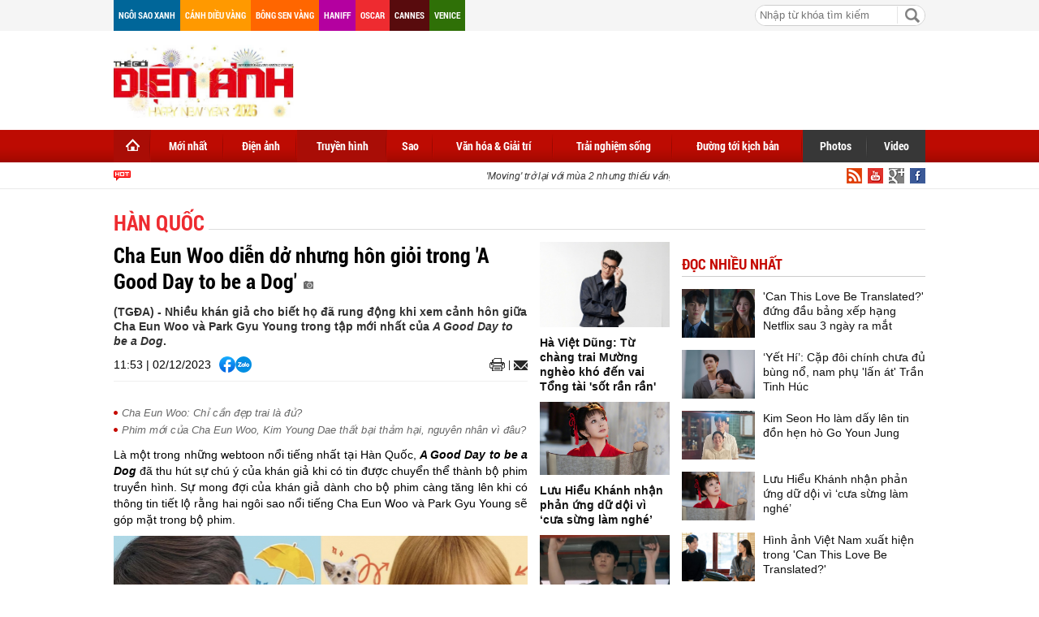

--- FILE ---
content_type: text/html; charset=utf-8
request_url: https://thegioidienanh.vn/cha-eun-woo-dien-do-nhung-hon-gioi-trong-a-good-day-to-be-a-dog-74253.html
body_size: 20867
content:
<!--
https://thegioidienanh.vn/ BASED ON MASTERCMS ULTIMATE EDITION 2016 VERSION 2.6 (BUILD: 170320121531)
PRODUCT SOLUTION HTTPS://MASTERCMS.ORG
-->
<!doctype html>
<html translate="no" lang="vi">
<head>
	<title>Cha Eun Woo diễn dở nhưng hôn giỏi trong "A Good Day to be a Dog"</title>	
<meta name="google" content="notranslate">
<meta http-equiv="content-language" content="vi" />
<meta name="description" content="Nhiều khán giả cho biết họ đã rung động khi xem cảnh hôn giữa Cha Eun Woo và Park Gyu Young trong tập mới nhất của 'A Good Day to be a Dog'." />
<meta name="keywords" content="A Good Day to Be a Dog,cha eun woo,cảnh hôn,phim Hollywood" />
<meta name="news_keywords" content="A Good Day to Be a Dog,cha eun woo,cảnh hôn,phim Hollywood" />
<meta http-equiv="Content-Type" content="text/html; charset=utf-8" />
<meta name="robots" content="noodp,max-image-preview:large,index,follow" />
<meta name="pagegen" content="23-01-2026 05:33:59" />
<meta name="copyright" content="Copyright (c) by https://thegioidienanh.vn/" />
<meta name="author" content="Thegioidienanh.vn" />
<meta http-equiv="audience" content="General" />
<meta name="resource-type" content="Document" />
<meta name="distribution" content="Global" />
<meta name="revisit-after" content="1 days" />
<meta name="GENERATOR" content="https://thegioidienanh.vn/" />
<meta name="vs_targetSchema" content="http://schemas.microsoft.com/intellisense/ie5" />
<meta property="fb:admins" content="100000170835517" />
<meta property="fb:app_id" content="562546897567682" />    
<meta property="og:locale" content="vi_VN" />
<meta property="og:type" content="article" />
<meta property="og:url" content="https://thegioidienanh.vn/cha-eun-woo-dien-do-nhung-hon-gioi-trong-a-good-day-to-be-a-dog-74253.html" />
<meta property="og:site_name" content="Thế giới điện ảnh" />
<meta property="og:title" content="Cha Eun Woo diễn dở nhưng hôn giỏi trong 'A Good Day to be a Dog'" />
<meta property="og:image" content="https://thegioidienanh.vn/stores/news_dataimages/2023/112023/30/08/in_social/1701286849-untitled-120231130085240.jpg?randTime=1769121239" />
<meta property="og:description" content="Nhiều khán giả cho biết họ đã rung động khi xem cảnh hôn giữa Cha Eun Woo và Park Gyu Young trong tập mới nhất của 'A Good Day to be a Dog'." />
<meta property="og:image:width" content="1200" />
<meta property="og:image:height" content="630" />
<meta property="og:image:alt" content="Cha Eun Woo diễn dở nhưng hôn giỏi trong 'A Good Day to be a Dog'" />
<meta property="article:section" content="Hàn Quốc" />
<meta property="article:tag" content="A Good Day to Be a Dog,cha eun woo,cảnh hôn,phim Hollywood" />
<meta property="article:published_time" content="2023-12-02T11:53:48+07:00" />
<meta property="og:updated_time" content="2023-12-02T11:53:48+07:00" />		
<meta name="application-name" content="Thế giới điện ảnh" />
<meta http-equiv="X-UA-Compatible" content="IE=edge" />
<meta name="viewport" content="width=device-width">
<link rel="alternate" href="https://thegioidienanh.vn/cha-eun-woo-dien-do-nhung-hon-gioi-trong-a-good-day-to-be-a-dog-74253.html" hreflang="x-default" />
<link rel="canonical" href="https://thegioidienanh.vn/cha-eun-woo-dien-do-nhung-hon-gioi-trong-a-good-day-to-be-a-dog-74253.html" />
<!-- favicon -->
<link rel="apple-touch-icon" sizes="57x57" href="/modules/frontend/themes/tgda/images/favicon/apple-icon-57x57.png?v=2.620251231144031" />
<link rel="apple-touch-icon" sizes="60x60" href="/modules/frontend/themes/tgda/images/favicon/apple-icon-60x60.png?v=2.620251231144031" />
<link rel="apple-touch-icon" sizes="72x72" href="/modules/frontend/themes/tgda/images/favicon/apple-icon-72x72.png?v=2.620251231144031" />
<link rel="apple-touch-icon" sizes="76x76" href="/modules/frontend/themes/tgda/images/favicon/apple-icon-76x76.png?v=2.620251231144031" />
<link rel="apple-touch-icon" sizes="114x114" href="/modules/frontend/themes/tgda/images/favicon/apple-icon-114x114.png?v=2.620251231144031" />
<link rel="apple-touch-icon" sizes="120x120" href="/modules/frontend/themes/tgda/images/favicon/apple-icon-120x120.png?v=2.620251231144031" />
<link rel="apple-touch-icon" sizes="144x144" href="/modules/frontend/themes/tgda/images/favicon/apple-icon-144x144.png?v=2.620251231144031" />
<link rel="apple-touch-icon" sizes="152x152" href="/modules/frontend/themes/tgda/images/favicon/apple-icon-152x152.png?v=2.620251231144031" />
<link rel="apple-touch-icon" sizes="180x180" href="/modules/frontend/themes/tgda/images/favicon/apple-icon-180x180.png?v=2.620251231144031" />
<link rel="icon" type="image/png" sizes="192x192"  href="/modules/frontend/themes/tgda/images/favicon/android-icon-192x192.png?v=2.620251231144031" />
<link rel="icon" type="image/png" sizes="32x32" href="/modules/frontend/themes/tgda/images/favicon/favicon-32x32.png?v=2.620251231144031" />
<link rel="icon" type="image/png" sizes="96x96" href="/modules/frontend/themes/tgda/images/favicon/favicon-96x96.png?v=2.620251231144031" />
<link rel="icon" type="image/png" sizes="16x16" href="/modules/frontend/themes/tgda/images/favicon/favicon-16x16.png?v=2.620251231144031" />
<script data-ad-client="ca-pub-1337762450342986" async src="https://pagead2.googlesyndication.com/pagead/js/adsbygoogle.js"></script>
<meta name="zalo-platform-site-verification" content="J-3a9vBqP0ndtT8MWDLb7NlZonsNbHj3C3So" />
<script>
	setTimeout(() => {
	  (function (w, d, s, l, i) {
		w[l] = w[l] || [];
		w[l].push({ 'gtm.start': new Date().getTime(), event: 'gtm.js' });
		var f = d.getElementsByTagName(s)[0],
		  j = d.createElement(s),
		  dl = l != 'dataLayer' ? '&l=' + l : '';
		j.async = true;
		j.src = 'https://www.googletagmanager.com/gtm.js?id=' + i + dl;
		f.parentNode.insertBefore(j, f);
	  })(window, document, 'script', 'dataLayer', 'GTM-KLPJ85DX'); 
	}, 5000);
</script>
<link ref="preload" href="/modules/frontend/themes/tgda/css/fontsize.css?v=2.620251231144031" as="style" />
<link ref="preload" href="/modules/frontend/themes/tgda/css/fonts/RobotoCondensed-Bold.ttf" as="style" />	
<link ref="preload" href="/modules/frontend/themes/tgda/css/fonts/Roboto-Bold.ttf" as="style" />
<link ref="preload" href="/modules/frontend/themes/tgda/css/fonts/Roboto-Regular.ttf" as="style" />	<link rel="stylesheet" href="/modules/frontend/themes/tgda/css/style.css?v=2.620251231144031" charset="UTF-8" type="text/css" media="all" />
	<link rel="stylesheet" href="/modules/frontend/themes/tgda/css/bootstrap.css?v=2.620251231144031" charset="UTF-8" type="text/css" media="all" />
	<script type="text/javascript" src="/modules/frontend/themes/tgda/js/mastercms-ultimate-edition.js?v=2.620251231144031"></script>
	<script type="text/javascript" src="/modules/frontend/themes/tgda/js/jquery.bxslider.js?v=2.620251231144031"></script>
	<script type="text/javascript" src="/modules/frontend/themes/tgda/js/dropdown.js?v=2.620251231144031"></script>
	<script type="text/javascript" src="/modules/frontend/themes/tgda/js/highcharts.js?v=2.620251231144031"></script>
	<script type="text/javascript" src="/modules/frontend/themes/tgda/js/data.js?v=2.620251231144031"></script>
	<!-- <script type="text/javascript" src="/modules/frontend/themes/tgda/js/snow.js?v=2.620251231144031"></script> -->
	<script type="text/javascript" src="/modules/frontend/themes/tgda/js/mastercms_ads_3rdparty.js?v=2.620251231144031"></script>
    <script src="/modules/frontend/themes/tgda/js/jwplayer/jwplayer.js"></script>
	<script>jwplayer.key="oGJM/FhkI5HAbZ7t3Y2nb5feXksVhuPbnn0Nrw==";</script>
	<script type="text/javascript">
		$(window).load(function() {		
			$(".gotop").hide();
				$(function () {
					$(window).scroll(function () {
						if ($(this).scrollTop() > ($("#webpage").offset().top)) {
							$('.gotop').fadeIn();
						} else {
							$('.gotop').fadeOut();
					}
				});
				
			$('body span.gotop').click(function () {
				$('body,html').animate({
					scrollTop: $("#webpage").offset().top
				}, 900);
				return false;
				});
			});			
			
		});
		
		function mobile_Action(){			
			var getUrlForward	=	$('link[rel="canonical"]').attr('href');
			document.location	= 	"https://thegioidienanh.vn/apiservice@/device_switcher&mobile=yes&back_state_url="+getUrlForward;	
		}	
				
		$(document).ready(function() {
			$(window).bind('scroll', function() {
				var navHeight = $( window ).height() - 460;
				if ($(window).scrollTop() > navHeight) {
				 	$('.pNav').addClass('fixed-menu');
				}
				else {
				 	$('.pNav').removeClass('fixed-menu');
				}
			});
			
			$('.__ads_click').mousedown(function(){
				var checkHref		=	$(this).attr('href');
				if(checkHref!=undefined){
					window.open(checkHref);
				}
			});			
				
			$('.tv-thoi-su').each(function(){
				if($(this).find('ul li').length==0){
					$(this).hide();	
				}	
			});

			var myString = "" ;
			if (myString!=''){
				myArray = myString.split(" ");
				for(i=0;i<myArray.length;i++)
				{
					$('.b-search-list .b-listing-content .col-left .b-listing-normal a.title').highlight(myArray[i]);
				} 					   
			}
			
			// $("#__MB_FILTER_DATE").datepicker({
			// 	 dateFormat:'yy-mm-dd',
			// 	 maxDate:0,
			// 	 onSelect: function(dateText, inst) {
			// 		window.location	=	window.location.href	+	'&fv='+dateText;
			// 	 }
			// });
		});
	</script>
    <script type="text/javascript">
		$(document).ready(function() {			
			// BO SUNG CONG CU TINH TRUY CAP VIDEO YOUTUBE EMBED		
			var checkHaveEmbedVideo				=	$('.__MB_YOUTUBE_VIDEO_EMBED').size();		
			if(checkHaveEmbedVideo>0){
				var tag = document.createElement('script');
				tag.src = "https://www.youtube.com/player_api";
				var firstScriptTag = document.getElementsByTagName('script')[0];
				firstScriptTag.parentNode.insertBefore(tag, firstScriptTag);
			}
			
			//THONG KE LUOT XEM VIDEO FILE
			$(".__MB_VIDEO_JS_STATS").bind("play", function() {
			  var getVideoId	=	$(this).attr('video-id');	
			  $.getJSON( "https://thegioidienanh.vn/member.api?act=X192aWRlb19jb3VudF9jbGlja3NfXw==&token=d77a74785c372cd32ce3cd06cbc8c845&vid="+getVideoId, function( data ) {
			  });
			   //alert(getVideoId);
			});
			
		});
		
		
		var player;
		function onYouTubePlayerAPIReady(){
			player = new YT.Player('youtubeplayer', {
			  events:
			   {      
				'onStateChange': function (event){
					if (event.data == YT.PlayerState.PLAYING){
						 saveClickVideo();										
					}
				 }
			   }
					
			});
		  }
		
		 function saveClickVideo(){
			var getVideoId	=	$('.__MB_YOUTUBE_VIDEO_EMBED').attr('video-id');		
			$.getJSON( "https://thegioidienanh.vn/member.api?act=X192aWRlb19jb3VudF9jbGlja3NfXw==&token=d77a74785c372cd32ce3cd06cbc8c845&vid="+getVideoId, function( data ) {
			  
			});
		 }	
    </script>
	</head>
<body>
	<!-- Google Tag Manager (noscript) -->
<noscript><iframe src="https://www.googletagmanager.com/ns.html?id=GTM-KLPJ85DX" height="0" width="0" style="display:none;visibility:hidden"></iframe></noscript>
<!-- End Google Tag Manager (noscript) --><!-- optAd360 AI Engine -->
<!-- <script async src="//get.optad360.io/sf/b95dd573-9a5a-47f9-b6dc-9b09f90fe094/plugin.min.js"></script> --><script>
  window.fbAsyncInit = function() {
    FB.init({
      appId      : '562546897567682',
      cookie     : true,
      xfbml      : true,
      version    : 'v18.0'
    });
      
    FB.AppEvents.logPageView();   
      
  };

  (function(d, s, id){
     var js, fjs = d.getElementsByTagName(s)[0];
     if (d.getElementById(id)) {return;}
     js = d.createElement(s); js.id = id;
     js.src = "https://connect.facebook.net/vi_VN/sdk.js";
     fjs.parentNode.insertBefore(js, fjs);
   }(document, 'script', 'facebook-jssdk'));
</script>	<div id="webpage">
		<span class="gotop" style="display: none;"></span><script type="application/ld+json">
{
    "@context" : "https://schema.org",
    "@type" : "Organization",
    "name" : "Thế giới điện ảnh",
    "url" : "https://thegioidienanh.vn/",
    "logo": "https://thegioidienanh.vn/modules/frontend/themes/tgda/images/logo.png"
}
</script>
<script type="application/ld+json">
{
    "@context": "https://schema.org",
  "@type": "BreadcrumbList",
  "itemListElement": 
  [
    {
      "@type": "ListItem",
      "position": 1,
      "item": {
        "@id": "https://thegioidienanh.vn/truyen-hinh",
        "name": "Truyền hình"
      }
    },
    {
      "@type": "ListItem",
      "position": 2,
      "item": {
        "@id": "https://thegioidienanh.vn/truyen-hinh/truyen-hinh-han-quoc",
        "name": "Hàn Quốc"
      }
    }
      ]
  }
</script>
<script type="application/ld+json">
{
  "@context": "https://schema.org",
  "@type": "NewsArticle",
  "mainEntityOfPage": {
    "@type": "WebPage",
    "@id": "https://thegioidienanh.vn/cha-eun-woo-dien-do-nhung-hon-gioi-trong-a-good-day-to-be-a-dog-74253.html"
  },
  "headline": "Cha Eun Woo diễn dở nhưng hôn giỏi trong 'A Good Day to be a Dog'",
  "description": "Nhiều khán giả cho biết họ đã rung động khi xem cảnh hôn giữa Cha Eun Woo và Park Gyu Young trong tập mới nhất của 'A Good Day to be a Dog'.",
  "image": {
    "@type": "ImageObject",
    "url": "https://thegioidienanh.vn/stores/news_dataimages/2023/112023/30/08/in_social/1701286849-untitled-120231130085240.jpg?randTime=1769121239",
    "width": 720,
    "height": 480
  },
  "datePublished": "2023-12-02T11:53:48+07:00",
  "dateModified": "2023-12-02T11:53:48+07:00",
  "author": {
    "@type": "Person",
    "name": "Linh Trần Thegioidienanh.vn"
  },
  "publisher": {
    "@type": "Organization",
    "name": "Thegioidienanh.vn",
    "logo": {
      "@type": "ImageObject",
      "url": "https://thegioidienanh.vn/modules/frontend/themes/tgda/images/logo.png",
      "width": 300
    }
  }
}
</script>
<link rel="stylesheet" type="text/css" href="/modules/frontend/themes/tgda/css/css_mastercms_article_style_controler.css" media="all" />
<script type="text/javascript" src="/modules/frontend/themes/tgda/js/mastercms_contents_processing.js"></script>
		<div id="site-page">
			<div id="top-head-page" class="clearfix">
    <div class="site-container">
        <a style="margin-left:0" class="top-page-link color-006699" href="">Ngôi sao xanh</a>
        <a class="top-page-link color-ff9900" href="">Cánh diều vàng</a>
        <a class="top-page-link color-ff6600" href="">Bông sen vàng</a>
        <a class="top-page-link color-b400a0" href="">Haniff</a>
        <a class="top-page-link color-ee2b30" href="">Oscar</a>
        <a class="top-page-link color-580b0d" href="">Cannes</a>
        <a class="top-page-link color-2f7007" href="">Venice</a>
        <!--<p class="date-time">Thứ sáu 23/01/2026 05:33</p>-->
                <div class="box-search-right">
            <form id="frmSearch" class="https://thegioidienanh.vn/search_enginer.html?p=tim-kiem" name="frmSearch">
                <input type="text" value="" placeholder="Nhập từ khóa tìm kiếm" onKeyPress="return enter_search_q(event);" name="q" />
                <input type="button" value="" onClick="return submit_search_q();" />
            </form>
        </div>
    </div>
</div>
<div id="top-head-logo" class="clearfix">
    <div class="site-container">
        <div class="logo pull-left">
            <a href="https://thegioidienanh.vn/" title="Thế giới điện ảnh">
                <!-- <img src="/modules/frontend/themes/tgda/images/logo.png?v=2.620251231144031" alt="Thế giới điện ảnh" height="65" /> -->
				<img style="height: 90px !important;" src="/modules/frontend/themes/tgda/images/hpny/logo.png?v=2.620251231144031" alt="Thế giới điện ảnh" height="90" />
            </a>
        </div>
                <div class="banner-728x90 pull-right">
        <script async src="https://pagead2.googlesyndication.com/pagead/js/adsbygoogle.js?client=ca-pub-1337762450342986"
     crossorigin="anonymous"></script>
<!-- thegioidienanh_home_top1_728x90 -->
<ins class="adsbygoogle"
     style="display:inline-block;width:728px;height:90px"
     data-ad-client="ca-pub-1337762450342986"
     data-ad-slot="3374416451"></ins>
<script>
     (adsbygoogle = window.adsbygoogle || []).push({});
</script> 
        </div>
         
    </div>
</div>
<!--[if IE]>
<div id="nav-menu" class="ie clearfix">
<![endif]-->
<!--[if !IE]><!-->
<div id="nav-menu" class="pNav clearfix">
<![endif]-->
    <div class="site-container">
        <!--[if IE]>
        <ul class="clearfix">
        <![endif]-->
        <!--[if !IE]><!-->
        <ul id="horizontal-style" class="clearfix">
        <!--<![endif]-->
            <li class="nav-menu-list home-page active">
                <a class="nav-link" href="https://thegioidienanh.vn/" title="Thế giới điện ảnh">
                    <span class="home"></span>
                </a>
            </li>
                        <li class="nav-menu-list ">
                <a class="nav-link " href="https://thegioidienanh.vn/moi-nhat">Mới nhất</a>
                <div class="nav-sub">
                       
                </div>
            </li>
                        <li class="nav-menu-list ">
                <a class="nav-link " href="https://thegioidienanh.vn/dien-anh">Điện ảnh</a>
                <div class="nav-sub">
                                        <a href="https://thegioidienanh.vn/dien-anh/dien-anh-han-quoc">Hàn Quốc</a>
                                        <a href="https://thegioidienanh.vn/dien-anh/dien-anh-hoa-ngu">Hoa Ngữ</a>
                                        <a href="https://thegioidienanh.vn/dien-anh/dien-anh-viet-nam">Việt Nam</a>
                                        <a href="https://thegioidienanh.vn/dien-anh/dien-anh-the-gioi">Thế giới</a>
                                        <a href="https://thegioidienanh.vn/dien-anh/dien-anh-hollywood">Hollywood</a>
                       
                </div>
            </li>
                        <li class="nav-menu-list active">
                <a class="nav-link active" href="https://thegioidienanh.vn/truyen-hinh">Truyền hình</a>
                <div class="nav-sub">
                                        <a href="https://thegioidienanh.vn/truyen-hinh/truyen-hinh-hoa-ngu">Hoa Ngữ</a>
                                        <a href="https://thegioidienanh.vn/truyen-hinh/truyen-hinh-the-gioi">Thế giới</a>
                                        <a href="https://thegioidienanh.vn/truyen-hinh/truyen-hinh-viet-nam">Việt Nam</a>
                                        <a href="https://thegioidienanh.vn/truyen-hinh/truyen-hinh-han-quoc">Hàn Quốc</a>
                       
                </div>
            </li>
                        <li class="nav-menu-list ">
                <a class="nav-link " href="https://thegioidienanh.vn/sao">Sao</a>
                <div class="nav-sub">
                                        <a href="https://thegioidienanh.vn/sao/guong-mat">Gương mặt</a>
                                        <a href="https://thegioidienanh.vn/sao/hau-truong-sao">Hậu trường sao</a>
                       
                </div>
            </li>
                        <li class="nav-menu-list ">
                <a class="nav-link " href="https://thegioidienanh.vn/van-hoa-giai-tri">Văn hóa & Giải trí</a>
                <div class="nav-sub">
                                        <a href="https://thegioidienanh.vn/van-hoa-giai-tri/showbiz-360">Showbiz 360</a>
                                        <a href="https://thegioidienanh.vn/van-hoa-giai-tri/tin-tuc">Tin tức</a>
                                        <a href="https://thegioidienanh.vn/van-hoa-giai-tri/su-kien">Sự kiện</a>
                       
                </div>
            </li>
                        <li class="nav-menu-list ">
                <a class="nav-link " href="https://thegioidienanh.vn/trai-nghiem-song">Trải nghiệm sống</a>
                <div class="nav-sub">
                                        <a href="https://thegioidienanh.vn/trai-nghiem-song/tam-su-chia-se">Tâm sự - Chia sẻ</a>
                                        <a href="https://thegioidienanh.vn/trai-nghiem-song/di-trai-nghiem">Đi & trải nghiệm</a>
                                        <a href="https://thegioidienanh.vn/trai-nghiem-song/phong-cach-song">Phong cách sống</a>
                       
                </div>
            </li>
                        <li class="nav-menu-list ">
                <a class="nav-link " href="https://thegioidienanh.vn/duong-toi-kich-ban">Đường tới kịch bản</a>
                <div class="nav-sub">
                       
                </div>
            </li>
                       
            <li class="nav-menu-list color-373737" style="margin-left:-2px">
                <a class="nav-link" href="https://thegioidienanh.vn/photos">Photos</a>
                <div class="nav-sub"></div>
            </li>
            <li class="nav-menu-list color-373737 last">
                <a class="nav-link" href="https://thegioidienanh.vn/video">Video</a>
                <div class="nav-sub"></div>
            </li>
        </ul>
    </div>
</div>
<div id="navigation" class="clearfix">
    <div class="site-container">
        <div class="text-slide">
            <marquee onMouseOut="this.setAttribute('scrollamount', 2 , 0);" onMouseOver="this.setAttribute('scrollamount', 0, 0);" style="width:100%;" scrollamount="2" loop="-1">                        	                        	
                                <a href="https://thegioidienanh.vn/moving-tro-lai-voi-mua-2-nhung-thieu-vang-nam-chinh-86443.html" title="'Moving' trở lại với mùa 2 nhưng thiếu vắng nam chính">
                                'Moving' trở lại với mùa 2 nhưng thiếu vắng nam chính                  
                </a>
                                <a href="https://thegioidienanh.vn/jisoo-blackpink-rang-ro-trong-phim-truyen-hinh-moi-cua-netflix-86441.html" title="Jisoo (BlackPink) rạng rỡ trong phim truyền hình mới của Netflix">
                                Jisoo (BlackPink) rạng rỡ trong phim truyền hình mới của Netflix                  
                </a>
                                <a href="https://thegioidienanh.vn/hinh-anh-viet-nam-xuat-hien-trong-can-this-love-be-translated-86428.html" title="Hình ảnh Việt Nam xuất hiện trong 'Can This Love Be Translated?'">
                                Hình ảnh Việt Nam xuất hiện trong 'Can This Love Be Translated?'                  
                </a>
                                <a href="https://thegioidienanh.vn/can-this-love-be-translated-dung-dau-bang-xep-hang-netflix-sau-3-ngay-ra-mat-86424.html" title="'Can This Love Be Translated?' đứng đầu bảng xếp hạng Netflix sau 3 ngày ra mắt">
                                'Can This Love Be Translated?' đứng đầu bảng xếp hạng Netflix sau 3 ngày ra mắt                  
                </a>
                                <a href="https://thegioidienanh.vn/can-this-love-be-translated-doi-mat-voi-phan-ung-du-doi-vi-nam-phu-86403.html" title="'Can This Love Be Translated?' đối mặt với phản ứng dữ dội vì nam phụ">
                                'Can This Love Be Translated?' đối mặt với phản ứng dữ dội vì nam phụ                  
                </a>
                            </marquee>
        </div>
        <a class="top-page-rss" href=""><img src="/modules/frontend/themes/tgda/images/ico-facebook.png" alt="Facebook" /></a>
        <a class="top-page-rss" href=""><img src="/modules/frontend/themes/tgda/images/ico-google.png" alt="Google+" /></a>
        <a class="top-page-rss" href=""><img src="/modules/frontend/themes/tgda/images/ico-youtube.png" alt="Youtube" /></a>
        <a class="top-page-rss" href="https://thegioidienanh.vn/rss_feed/trang-chu" target="_blank"><img src="/modules/frontend/themes/tgda/images/ico-rss.png" alt="RSS" /></a>
    </div>
</div>
<!-- Unit at the top of the site under menu bar -->
<ins class="staticpubads89354" data-sizes-desktop="970x250,970x90,750x200,728x90" data-sizes-mobile=" 300x250,320x100,320x50" data-slot="1"></ins>	
            <div id="site-body" class="b-listing clearfix">
            	<div class="site-container">
                    <div class="banner banner-full clearfix">
    <ins class="982a9496" data-key="8fa6583fe5e5b6cd63b2c51aa926e4b5"></ins>
<script async src="https://aj1559.online/ba298f04.js"></script> 
</div>
                    <div class="b-listing-content clearfix">
                    	<ul class="breadcrumb">    
        <li class="first">
        <a class="actived" href="https://thegioidienanh.vn/truyen-hinh" title="Truyền hình">
            <span>Truyền hình</span>
        </a>
    </li>
        <style>.breadcrumb li.first{display:none}</style>
    <li>
        <a href="https://thegioidienanh.vn/truyen-hinh/truyen-hinh-han-quoc" title="Hàn Quốc">
            <span>Hàn Quốc</span>
        </a>
    </li>
    </ul>
                        <div class="detail tv-detail clearfix">
                        	
                        	<div class="tv-detail-body clearfix">
                            	<div class="col-left clearfix">
                                                                        <span class="subtitle"></span>
                                    <h1 class="title-detail" title="Cha Eun Woo diễn dở nhưng hôn giỏi trong 'A Good Day to be a Dog'">
                                                                        Cha Eun Woo diễn dở nhưng hôn giỏi trong 'A Good Day to be a Dog'                                    <span class="ico-photo"></span>   
                                    </h1>                            		
                                    <p class="desc-detail">(TGĐA) - Nhiều khán giả cho biết họ đã rung động khi xem cảnh hôn giữa Cha Eun Woo và Park Gyu Young trong tập mới nhất của <em>A Good Day to be a Dog</em>.</p>
                                    <div class="social-detail">
                                    	<span style="float: left;margin-right: 10px;line-height: 20px;">11:53 | 02/12/2023</span>
                                        <div class="social-facebook">
                                            <div class="hna-emag-share" style="display: inline-flex;gap: 10px;align-items: center;height: 20px;line-height: 0;">
                                                <a href="https://www.facebook.com/sharer/sharer.php?u=https://thegioidienanh.vn/cha-eun-woo-dien-do-nhung-hon-gioi-trong-a-good-day-to-be-a-dog-74253.html" target="_blank" title="Chia sẻ bài viết lên Facebook" rel="nofollow">
                                                    <img src="[data-uri]" width="20" height="20" alt="Chia sẻ bài viết lên Facebook" title="Chia sẻ bài viết lên Facebook" />
                                                </a>
                                                <div class="share-social__link zalo zalo-share-button" style="cursor: pointer;" title="Chia sẻ bài viết lên Zalo" data-title="Cha Eun Woo diễn dở nhưng hôn giỏi trong 'A Good Day to be a Dog'" data-url="https://thegioidienanh.vn/cha-eun-woo-dien-do-nhung-hon-gioi-trong-a-good-day-to-be-a-dog-74253.html" data-oaid="579745863508352884" data-layout="3" data-color="blue" data-customize="true" data-share-type="zalo">
                                                    <img src="[data-uri]" width="20" height="20" alt="Chia sẻ bài viết lên Zalo" title="Chia sẻ bài viết lên Zalo" />
                                                </div>
                                                <script src="https://sp.zalo.me/plugins/sdk.js" async></script>
                                            </div> 
                                        </div>                                    
                                        <a class="mail-detail email-button" onclick="return addthis_sendto('email');" onblur="if(_ate.maf.key==9){_ate.maf.key=null;}else{_ate.maf.key=null;addthis_close();}" onkeydown="if(!e){var e = window.event||event;}if(e.keyCode){_ate.maf.key=e.keyCode;}else{if(e.which){_ate.maf.key=e.which;}}" onkeypress="if(!e){var e = window.event||event;}if(e.keyCode){_ate.maf.key=e.keyCode;}else{if(e.which){_ate.maf.key=e.which;}}" href="javascript:void();" title="Email" rel="nofollow">
                                            <img src="/modules/frontend/themes/tgda/images/ico-mail.png" width="17" alt="Email" />
                                        </a>  
                                        <script type="text/javascript" src="/modules/frontend/themes/tgda/js/addthis_widget.js#pubid=xa-52303bc5679229f6"></script>
                                        <a class="print-detail" href="https://thegioidienanh.vn/apicenter@/print_article&i=74253" target="_blank" rel="nofollow"> 
                                            <img src="/modules/frontend/themes/tgda/images/ico-print.png" width="19" alt="Print" />
                                        </a>
                                    </div>
                                    <div class="clear"></div>
                                                                        <div class="banner-300 clearfix" style="text-align: center;width: 100%;margin: 0 auto 15px auto">
                                    <ins class="982a9496" data-key="1052b297df3c1d5d7d15fbb9b16adcc2"></ins>
<script async src="https://aj1559.online/ba298f04.js"></script> 
                                    </div>
                                                                        
                                    <div class="htmlContent __MASTERCMS_CONTENT __MB_CONTENT_FOR_PRINTER clearfix" id="htmlContent">
                                                                                <div class="hna-content">
                                            <table class="__MB_ARTICLE_A">  	<tbody>  		<tr>  			<td align="left" width="10"><img alt="Cha Eun Woo: Chỉ cần đẹp trai là đủ?" class="icon_irital" src="/modules/frontend/themes/tgda/images/icon_new_other.png" /></td>  			<td align="left"><a href="https://thegioidienanh.vn/cha-eun-woo-chi-can-dep-trai-la-du-73939.html" title="Cha Eun Woo: Chỉ cần đẹp trai là đủ?">Cha Eun Woo: Chỉ cần đẹp trai là đủ?</a></td>  		</tr>  		<tr>  			<td align="left" width="10"><img alt="Phim mới của Cha Eun Woo, Kim Young Dae thất bại thảm hại, nguyên nhân vì đâu?" class="icon_irital" src="/modules/frontend/themes/tgda/images/icon_new_other.png" /></td>  			<td align="left"><a href="https://thegioidienanh.vn/phim-moi-cua-cha-eun-woo-kim-young-dae-that-bai-tham-hai-nguyen-nhan-vi-dau-74037.html" title="Phim mới của Cha Eun Woo, Kim Young Dae thất bại thảm hại, nguyên nhân vì đâu?">Phim mới của Cha Eun Woo, Kim Young Dae thất bại thảm hại, nguyên nhân vì đâu?</a></td>  		</tr>  	</tbody>  </table>    <p style="text-align: justify;">Là một trong những webtoon nổi tiếng nhất tại Hàn Quốc, <strong><em>A Good Day to be a Dog </em></strong>đã thu hút sự chú ý của khán giả khi có tin được chuyển thể thành bộ phim truyền hình. Sự mong đợi của khán giả dành cho bộ phim càng tăng lên khi có thông tin tiết lộ rằng hai ngôi sao nổi tiếng Cha Eun Woo và Park Gyu Young sẽ góp mặt trong bộ phim.</p>    <table class="MASTERCMS_TPL_TABLE" style="width: 100%;">  	<tbody>  		<tr>  			<td><img  src="https://thegioidienanh.vn/stores/news_dataimages/2023/112023/30/08/allkpop-1694477622-good-day-to-be-a-dog-00220231130085237.jpg?rt=20231130085253" class="__img_mastercms" alt="Cha Eun Woo diễn dở nhưng hôn giỏi trong 'A Good Day to be a Dog'" style="max-width:100%; padding:0px; margin:0px;" title="Cha Eun Woo diễn dở nhưng hôn giỏi trong 'A Good Day to be a Dog'"></td>  		</tr>  	</tbody>  </table>    <p style="text-align: justify;"><strong><em>A Good Day to be a Dog</em></strong> mở ra như một bộ phim lãng mạn giả tưởng hấp dẫn, xoay quanh Han Hae Na (do Park Gyu Young thủ vai). Bị nguyền rủa biến thành một con chó chỉ sau cái chạm môi của một người đàn ông, giờ đây, hy vọng giải thoát duy nhất của cô nằm trong tay đồng nghiệp Jin Seo Won (do Cha Eun Woo thủ vai).</p>    <p style="text-align: justify;">Tuy nhiên, Seo Won lại là một người sợ chó, nguyên nhân do một sự việc đau thương trong quá khứ của anh. Số phận đan xen của họ tạo tiền đề cho một câu chuyện hấp dẫn xoay quanh sự phức tạp của tình yêu, nỗi sợ hãi và hành trình tìm kiếm sự tự do.</p>    <table class="MASTERCMS_TPL_TABLE" style="width: 100%;">  	<tbody>  		<tr>  			<td><img  src="https://thegioidienanh.vn/stores/news_dataimages/2023/112023/30/08/1701287949-image20231130085243.png?rt=20231130085339" class="__img_mastercms" alt="Cha Eun Woo diễn dở nhưng hôn giỏi trong 'A Good Day to be a Dog'" style="max-width:100%; padding:0px; margin:0px;" title="Cha Eun Woo diễn dở nhưng hôn giỏi trong 'A Good Day to be a Dog'"></td>  		</tr>  	</tbody>  </table>    <p style="text-align: justify;">Bất chấp những lo ngại ban đầu về việc chuyển thể câu chuyện giả tưởng thành phim truyền hình, <strong><em>A Good Day to be a Dog</em></strong> đã tạo được tiếng vang với người xem, nhận được sự hoan nghênh, ủng hộ.</p>    <p style="text-align: justify;">Đặc biệt, trong tập mới nhất lên sóng ngày 29/11, <strong><em>A Good Day to be a Dog</em></strong> đã thu hút nhiều sự chú ý khi hai nhân vật chính trao nhau nụ hôn say đắm sau khi lời nguyền bị phá bỏ.</p>    <table class="MASTERCMS_TPL_TABLE" style="width: 100%;">  	<tbody>  		<tr>  			<td><img  src="https://thegioidienanh.vn/stores/news_dataimages/2023/112023/30/08/1701286849-untitled-120231130085240.jpg?rt=20231130085349" class="__img_mastercms" alt="Cha Eun Woo diễn dở nhưng hôn giỏi trong 'A Good Day to be a Dog'" style="max-width:100%; padding:0px; margin:0px;" title="Cha Eun Woo diễn dở nhưng hôn giỏi trong 'A Good Day to be a Dog'"></td>  		</tr>  	</tbody>  </table>    <p style="text-align: justify;">Nhiều người hâm mộ đã tỏ ra thích thú trước cảnh hôn này. Trên các diễn đàn thảo luận, người hâm mộ đã để lại những bình luận như:</p>    <p style="text-align: justify;">“Cảnh hôn này khiến trái tim tôi rung động”</p>    <p style="text-align: justify;">“Đường quai hàm của Cha Eun Woo”</p>    <p style="text-align: justify;">“Cha Eun Woo đẹp đến mức khiến tim tôi đập thình thịch”</p>    <p style="text-align: justify;">“Vẻ ngoài của Cha Eun Woo quá điên rồ”</p>    <p style="text-align: justify;">"Tôi đã hét lên khi nhìn thấy cảnh này"</p>    <table class="MASTERCMS_TPL_TABLE" style="width: 100%;">  	<tbody>  		<tr>  			<td><img  src="https://thegioidienanh.vn/stores/news_dataimages/2023/112023/30/08/1697054575-untitled-120231130085247.jpg?rt=20231130085355" class="__img_mastercms" alt="Cha Eun Woo diễn dở nhưng hôn giỏi trong 'A Good Day to be a Dog'" style="max-width:100%; padding:0px; margin:0px;" title="Cha Eun Woo diễn dở nhưng hôn giỏi trong 'A Good Day to be a Dog'"></td>  		</tr>  	</tbody>  </table>    <p style="text-align: justify;"><strong><em>A Good Day to be a Dog </em></strong>hiện đang được phát sóng vào mỗi tối thứ tư hàng tuần trên kênh MBC và một số nền tảng trực tuyến như Viki hay Viu.</p>    <table class="__mb_article_in_image">  	<tbody>  		<tr>  			<td align="left" valign="top" width="49"><a class="__mb_article_in_image_box_img" href="https://thegioidienanh.vn/rating-phim-moi-a-good-day-to-be-a-dog-cua-cha-eun-woo-giam-manh-73800.html" title="Rating phim mới 'A Good Day to be a Dog' của Cha Eun Woo giảm mạnh"><img alt="Rating phim mới 'A Good Day to be a Dog' của Cha Eun Woo giảm mạnh" src="https://thegioidienanh.vn/stores/news_dataimages/2023/112023/03/09/thumbnail/park-gyu-young-cha-eun-woo-22-11022320231103092806.png" title="Rating phim mới 'A Good Day to be a Dog' của Cha Eun Woo giảm mạnh" width="80" /> </a></td>  			<td align="left" valign="top"><a href="https://thegioidienanh.vn/rating-phim-moi-a-good-day-to-be-a-dog-cua-cha-eun-woo-giam-manh-73800.html" title="Rating phim mới 'A Good Day to be a Dog' của Cha Eun Woo giảm mạnh">Rating phim mới 'A Good Day to be a Dog' của Cha Eun Woo giảm mạnh</a></td>  		</tr>  		<tr>  			<td align="left" valign="top" width="49"><a class="__mb_article_in_image_box_img" href="https://thegioidienanh.vn/cha-eun-woo-chi-can-dep-trai-la-du-73939.html" title="Cha Eun Woo: Chỉ cần đẹp trai là đủ?"><img alt="Cha Eun Woo: Chỉ cần đẹp trai là đủ?" src="https://thegioidienanh.vn/stores/news_dataimages/2023/112023/10/15/thumbnail/420231110151818.jpg" title="Cha Eun Woo: Chỉ cần đẹp trai là đủ?" width="80" /> </a></td>  			<td align="left" valign="top"><a href="https://thegioidienanh.vn/cha-eun-woo-chi-can-dep-trai-la-du-73939.html" title="Cha Eun Woo: Chỉ cần đẹp trai là đủ?">Cha Eun Woo: Chỉ cần đẹp trai là đủ?</a></td>  		</tr>  	</tbody>  </table>                                        </div>
                                          
                                        <div class="hna-inpage" style="text-align: center;">   
                                                                                <ins class="982a9496" data-key="eb70ebdec15a99ddd37ffac135fbda60"></ins>
<script async src="https://aj1559.online/ba298f04.js"></script> 
                                           
                                        </div>  
                                        <script>
                                            $(document).ready(function(){
                                                var child = $('.hna-content').children();
                                                var childLength = child.size();
                                                var half = Math.round(childLength/2);
                                                child.slice(0,half).wrapAll('<div id="divfirst"></div>');
                                                child.slice(half).wrapAll('<div id="divend"></div>');
                                                $('.hna-inpage').insertAfter('#divfirst');
                                
                                            })
                                        </script> 
                                                                                <div class="banner-pc-cbv clearfix" style="text-align: center;width: 100%;margin: 0 auto 15px auto">
                                        <ins class="982a9496" data-key="e52392f24a84f2a09208e7c92b27ed53"></ins>
<script async src="https://aj1559.online/ba298f04.js"></script> 
                                        </div>
                                                                                <p align="right"><strong>Linh Trần</strong></p>
                                        <p align="right"><strong>AllKpop</strong></p>
                                                                            </div>
                                    

                                                                        <div class="boxTags clearfix">                                    
                                        <span class="img-tag"><img src="/modules/frontend/themes/tgda/images/ico-tag.png" width="29" alt="" />Tag:</span>
                                        <div class="link-content">
                                                                                        <a itemprop="keywords" rel="tag" href="https://thegioidienanh.vn/tag/a-good-day-to-be-a-dog-47443.tag" title="A Good Day to Be a Dog">A Good Day to Be a Dog</a>
                                                                                        <a itemprop="keywords" rel="tag" href="https://thegioidienanh.vn/tag/cha-eun-woo-30796.tag" title="cha eun woo">cha eun woo</a>
                                                                                        <a itemprop="keywords" rel="tag" href="https://thegioidienanh.vn/tag/canh-hon-43701.tag" title="cảnh hôn">cảnh hôn</a>
                                                                                        <a itemprop="keywords" rel="tag" href="https://thegioidienanh.vn/tag/phim-hollywood-3529.tag" title="phim Hollywood">phim Hollywood</a>
                                             
                                        </div>
                                    </div>
                                     
                                    
                                    <div style="display: none;">
                                        <iframe rel="nofollow" src="https://thegioidienanh.vn/widgets@/article_statistic&aid=NzQyNTM=" width="0" height="0"></iframe> 
                                        <input type="hidden" name="__printURL" value="https://thegioidienanh.vn/cha-eun-woo-dien-do-nhung-hon-gioi-trong-a-good-day-to-be-a-dog-74253.html"/>  
                                        <input type="hidden" name="__PARAMS_ID_WIDGET" class="__PARAMS_ID_WIDGET" data-type="user_comments" value="NzQyNTM="/>   
                                    </div>

                                    <div class="social-detail" style="border: 1px solid #EFEFEF;padding: 5px 5px;background-color: #f9f9f9;border-radius: 2px;">
                                        <div class="social-facebook">
                                            <div class="fb-like" data-href="https://thegioidienanh.vn/cha-eun-woo-dien-do-nhung-hon-gioi-trong-a-good-day-to-be-a-dog-74253.html" data-layout="button_count" data-action="like" data-show-faces="false" data-share="true"></div>
                                        </div>                                    
                                        <a class="mail-detail email-button" onclick="return addthis_sendto('email');" onblur="if(_ate.maf.key==9){_ate.maf.key=null;}else{_ate.maf.key=null;addthis_close();}" onkeydown="if(!e){var e = window.event||event;}if(e.keyCode){_ate.maf.key=e.keyCode;}else{if(e.which){_ate.maf.key=e.which;}}" onkeypress="if(!e){var e = window.event||event;}if(e.keyCode){_ate.maf.key=e.keyCode;}else{if(e.which){_ate.maf.key=e.which;}}" href="javascript:void();" title="Email" rel="nofollow">
                                            <img src="/modules/frontend/themes/tgda/images/ico-mail.png" width="17" alt="Email" />
                                        </a>  
                                        <a class="print-detail" href="https://thegioidienanh.vn/apicenter@/print_article&i=74253" target="_blank" rel="nofollow">
                                            <img src="/modules/frontend/themes/tgda/images/ico-print.png" width="19" alt="Print" />
                                        </a>
                                    </div>
                                                                        <div class="related-detail clearfix">
                                        <div class="b-title gray">
                                            <h3 class="h-title" title="Tin liên quan"><span>Tin liên quan</span></h3>
                                        </div>
                                        <div class="box-related-detail">
                                                                                        <div class="related-item">
                                                                                                <a class="image" href="https://thegioidienanh.vn/avatar-3-tiep-da-thanh-cong-vuot-bom-tan-disney-tien-thang-top-25-phim-an-khach-nhat-moi-thoi-dai-86391.html" title="'Avatar 3' tiếp đà thành công, vượt bom tấn Disney tiến thẳng Top 25 phim ăn khách nhất mọi thời đại">
                                                    <img class="image" src="https://thegioidienanh.vn/stores/news_dataimages/2026/012026/12/09/croped/screenshot-820260112095059.png?260119013423" alt="'Avatar 3' tiếp đà thành công, vượt bom tấn Disney tiến thẳng Top 25 phim ăn khách nhất mọi thời đại" width="238" />
                                                </a>
                                                                                                <a class="title" href="https://thegioidienanh.vn/avatar-3-tiep-da-thanh-cong-vuot-bom-tan-disney-tien-thang-top-25-phim-an-khach-nhat-moi-thoi-dai-86391.html" title="'Avatar 3' tiếp đà thành công, vượt bom tấn Disney tiến thẳng Top 25 phim ăn khách nhất mọi thời đại">
                                                                                                'Avatar 3' tiếp đà thành công, vượt bom tấn Disney tiến thẳng Top 25 phim ăn khách nhất mọi thời đại                                                  
                                                </a>
                                            </div>
                                                                                        <div class="related-item">
                                                                                                <a class="image" href="https://thegioidienanh.vn/doanh-thu-cua-avatar-3-tac-dong-truc-tiep-den-kha-nang-ra-mat-cua-avatar-4-86360.html" title="Doanh thu của 'Avatar 3' tác động trực tiếp đến khả năng ra mắt của 'Avatar 4'">
                                                    <img class="image" src="https://thegioidienanh.vn/stores/news_dataimages/2026/012026/17/10/croped/screenshot-2220260117100243.png?260117112434" alt="Doanh thu của 'Avatar 3' tác động trực tiếp đến khả năng ra mắt của 'Avatar 4'" width="238" />
                                                </a>
                                                                                                <a class="title" href="https://thegioidienanh.vn/doanh-thu-cua-avatar-3-tac-dong-truc-tiep-den-kha-nang-ra-mat-cua-avatar-4-86360.html" title="Doanh thu của 'Avatar 3' tác động trực tiếp đến khả năng ra mắt của 'Avatar 4'">
                                                                                                Doanh thu của 'Avatar 3' tác động trực tiếp đến khả năng ra mắt của 'Avatar 4'                                                  
                                                </a>
                                            </div>
                                                                                    </div>
                                    </div>
                                     
                                    
                                    <div class="clearfix"></div>
                                        	
                                    <div id="comment-system-cms" class="boxCemt clearfix">
                                                                            <div class="__API_WIDGET" data-type="user_comments" data-url="https://thegioidienanh.vn/apicenter@/user_comments&tpl_gui=tpl_member_comments_file_1&sidinfo=42"></div>            
                                                                        </div>
                                                                        <div class="other-detail other-detail-latest clearfix">
                                        <div class="b-title gray">
                                            <h3 class="h-title" title="Tin mới hơn"><span>Tin mới hơn</span></h3>
                                        </div>
                                        <ul class="clearfix">
                                                                                        <li>
                                                <a class="image" href="https://thegioidienanh.vn/moving-tro-lai-voi-mua-2-nhung-thieu-vang-nam-chinh-86443.html" title="'Moving' trở lại với mùa 2 nhưng thiếu vắng nam chính">
                                                	                                                    <img class="image" src="https://thegioidienanh.vn/stores/news_dataimages/2026/012026/22/09/croped/dan-dien-vien-phu-noi-bat-trong-phim-sieu-anh-hung-moving-3-1024x46320260122095756.jpg?260122125836" width="160" alt="'Moving' trở lại với mùa 2 nhưng thiếu vắng nam chính" />
                                                                                                    </a>
                                                <a class="title" href="https://thegioidienanh.vn/moving-tro-lai-voi-mua-2-nhung-thieu-vang-nam-chinh-86443.html" title="'Moving' trở lại với mùa 2 nhưng thiếu vắng nam chính">'Moving' trở lại với mùa 2 nhưng thiếu vắng nam chính</a>
                                            </li>
                                                                                        <li>
                                                <a class="image" href="https://thegioidienanh.vn/jisoo-blackpink-rang-ro-trong-phim-truyen-hinh-moi-cua-netflix-86441.html" title="Jisoo (BlackPink) rạng rỡ trong phim truyền hình mới của Netflix">
                                                	                                                    <img class="image" src="https://thegioidienanh.vn/stores/news_dataimages/2026/012026/22/09/croped/boyfriend-on-demand-netflix-drama-6112916389100072615950391915630676302670166njpg-biwzs-66moac1a6oggxg35zcsfdxcjl5lafrwax0yeo20260122093421.jpg?260122125734" width="160" alt="Jisoo (BlackPink) rạng rỡ trong phim truyền hình mới của Netflix" />
                                                                                                    </a>
                                                <a class="title" href="https://thegioidienanh.vn/jisoo-blackpink-rang-ro-trong-phim-truyen-hinh-moi-cua-netflix-86441.html" title="Jisoo (BlackPink) rạng rỡ trong phim truyền hình mới của Netflix">Jisoo (BlackPink) rạng rỡ trong phim truyền hình mới của Netflix</a>
                                            </li>
                                                                                        <li>
                                                <a class="image" href="https://thegioidienanh.vn/hinh-anh-viet-nam-xuat-hien-trong-can-this-love-be-translated-86428.html" title="Hình ảnh Việt Nam xuất hiện trong 'Can This Love Be Translated?'">
                                                	                                                    <img class="image" src="https://thegioidienanh.vn/stores/news_dataimages/2026/012026/21/10/croped/anh-chup-man-hinh-2026-01-20-12104020260121101020.png?260121121724" width="160" alt="Hình ảnh Việt Nam xuất hiện trong 'Can This Love Be Translated?'" />
                                                                                                    </a>
                                                <a class="title" href="https://thegioidienanh.vn/hinh-anh-viet-nam-xuat-hien-trong-can-this-love-be-translated-86428.html" title="Hình ảnh Việt Nam xuất hiện trong 'Can This Love Be Translated?'">Hình ảnh Việt Nam xuất hiện trong 'Can This Love Be Translated?'</a>
                                            </li>
                                                                                        <li>
                                                <a class="image" href="https://thegioidienanh.vn/can-this-love-be-translated-dung-dau-bang-xep-hang-netflix-sau-3-ngay-ra-mat-86424.html" title="'Can This Love Be Translated?' đứng đầu bảng xếp hạng Netflix sau 3 ngày ra mắt">
                                                	                                                    <img class="image" src="https://thegioidienanh.vn/stores/news_dataimages/2026/012026/21/09/croped/screenshot-3120260121094119.png?260121110512" width="160" alt="'Can This Love Be Translated?' đứng đầu bảng xếp hạng Netflix sau 3 ngày ra mắt" />
                                                                                                    </a>
                                                <a class="title" href="https://thegioidienanh.vn/can-this-love-be-translated-dung-dau-bang-xep-hang-netflix-sau-3-ngay-ra-mat-86424.html" title="'Can This Love Be Translated?' đứng đầu bảng xếp hạng Netflix sau 3 ngày ra mắt">'Can This Love Be Translated?' đứng đầu bảng xếp hạng Netflix sau 3 ngày ra mắt</a>
                                            </li>
                                                                                        <li>
                                                <a class="image" href="https://thegioidienanh.vn/can-this-love-be-translated-doi-mat-voi-phan-ung-du-doi-vi-nam-phu-86403.html" title="'Can This Love Be Translated?' đối mặt với phản ứng dữ dội vì nam phụ">
                                                	                                                    <img class="image" src="https://thegioidienanh.vn/stores/news_dataimages/2026/012026/20/09/croped/untitled-design-42-120260120095602.jpg?260120070755" width="160" alt="'Can This Love Be Translated?' đối mặt với phản ứng dữ dội vì nam phụ" />
                                                                                                    </a>
                                                <a class="title" href="https://thegioidienanh.vn/can-this-love-be-translated-doi-mat-voi-phan-ung-du-doi-vi-nam-phu-86403.html" title="'Can This Love Be Translated?' đối mặt với phản ứng dữ dội vì nam phụ">'Can This Love Be Translated?' đối mặt với phản ứng dữ dội vì nam phụ</a>
                                            </li>
                                                                                        <li>
                                                <a class="image" href="https://thegioidienanh.vn/kim-hye-yoon-la-ho-ly-gay-that-vong-nhat-han-quoc-86401.html" title="Kim Hye Yoon là hồ ly gây thất vọng nhất Hàn Quốc?">
                                                	                                                    <img class="image" src="https://thegioidienanh.vn/stores/news_dataimages/2026/012026/20/09/croped/kim-hye-yoon-gumiho-no-tail-to-tell-controversy-m3i60ii8hw1q4cs5ie6pq2crm7gehmhj3jpg-aprupfyldxdog-kckx0lx-hqztvhcwc2numfvrewavg-780x48820260120093633.jpg?260120065807" width="160" alt="Kim Hye Yoon là hồ ly gây thất vọng nhất Hàn Quốc?" />
                                                                                                    </a>
                                                <a class="title" href="https://thegioidienanh.vn/kim-hye-yoon-la-ho-ly-gay-that-vong-nhat-han-quoc-86401.html" title="Kim Hye Yoon là hồ ly gây thất vọng nhất Hàn Quốc?">Kim Hye Yoon là hồ ly gây thất vọng nhất Hàn Quốc?</a>
                                            </li>
                                                                                        <li>
                                                <a class="image" href="https://thegioidienanh.vn/can-this-love-be-translated-bi-che-sao-rong-kim-seon-ho-go-youn-jung-ganh-ca-phim-86390.html" title="'Can This Love Be Translated?' bị chê sáo rỗng, Kim Seon Ho - Go Youn Jung 'gánh' cả phim">
                                                	                                                    <img class="image" src="https://thegioidienanh.vn/stores/news_dataimages/2026/012026/19/09/croped/kim-seon-ho-go-yoon-jung-11-062724-1536x102420260119095941.jpg?260119031110" width="160" alt="'Can This Love Be Translated?' bị chê sáo rỗng, Kim Seon Ho - Go Youn Jung 'gánh' cả phim" />
                                                                                                    </a>
                                                <a class="title" href="https://thegioidienanh.vn/can-this-love-be-translated-bi-che-sao-rong-kim-seon-ho-go-youn-jung-ganh-ca-phim-86390.html" title="'Can This Love Be Translated?' bị chê sáo rỗng, Kim Seon Ho - Go Youn Jung 'gánh' cả phim">'Can This Love Be Translated?' bị chê sáo rỗng, Kim Seon Ho - Go Youn Jung 'gánh' cả phim</a>
                                            </li>
                                                                                        <li>
                                                <a class="image" href="https://thegioidienanh.vn/canh-hon-cua-kim-seon-ho-go-youn-jung-gay-chan-dong-coi-mang-86374.html" title="Cảnh hôn của Kim Seon Ho - Go Youn Jung gây chấn động cõi mạng">
                                                	                                                    <img class="image" src="https://thegioidienanh.vn/stores/news_dataimages/2026/012026/18/09/croped/600977487-1362984022506923-3798752412889798447-n20260118094417.jpg?260118100130" width="160" alt="Cảnh hôn của Kim Seon Ho - Go Youn Jung gây chấn động cõi mạng" />
                                                                                                    </a>
                                                <a class="title" href="https://thegioidienanh.vn/canh-hon-cua-kim-seon-ho-go-youn-jung-gay-chan-dong-coi-mang-86374.html" title="Cảnh hôn của Kim Seon Ho - Go Youn Jung gây chấn động cõi mạng">Cảnh hôn của Kim Seon Ho - Go Youn Jung gây chấn động cõi mạng</a>
                                            </li>
                                                                                    </ul>
                                    </div>
                                                                        <div class="other-detail clearfix">
                                        <div class="b-title gray">
                                            <h3 class="h-title" title="Tin cũ hơn"><span>Tin cũ hơn</span></h3>
                                        </div>
                                        <ul class="clearfix">
                                                                                        <li>
                                                <a class="title" href="https://thegioidienanh.vn/surely-tomorrow-cua-park-seo-joon-ket-thuc-am-dam-86305.html" title="'Surely Tomorrow' của Park Seo Joon kết thúc ảm đạm">'Surely Tomorrow' của Park Seo Joon kết thúc ảm đạm</a>
                                            </li>
                                                                                        <li>
                                                <a class="title" href="https://thegioidienanh.vn/phim-han-hay-nhat-do-nguoi-nhat-binh-chon-hang-1-gay-bat-ngo-81820.html" title="Phim Hàn hay nhất do người Nhật bình chọn: Hạng 1 gây bất ngờ">Phim Hàn hay nhất do người Nhật bình chọn: Hạng 1 gây bất ngờ</a>
                                            </li>
                                                                                        <li>
                                                <a class="title" href="https://thegioidienanh.vn/taxi-driver-3-khep-lai-day-an-tuong-voi-rating-ky-luc-86290.html" title="'Taxi Driver 3' khép lại đầy ấn tượng với rating kỷ lục">'Taxi Driver 3' khép lại đầy ấn tượng với rating kỷ lục</a>
                                            </li>
                                                                                        <li>
                                                <a class="title" href="https://thegioidienanh.vn/du-an-netflix-moi-gay-chan-dong-voi-dan-dien-vien-dinh-nhat-han-quoc-86281.html" title="Dự án Netflix mới gây chấn động với dàn diễn viên 'đỉnh nhất Hàn Quốc'">Dự án Netflix mới gây chấn động với dàn diễn viên 'đỉnh nhất Hàn Quốc'</a>
                                            </li>
                                                                                        <li>
                                                <a class="title" href="https://thegioidienanh.vn/jung-woo-sung-nhan-gach-khi-so-dien-xuat-voi-hyun-bin-trong-made-in-korea-86276.html" title="Jung Woo Sung nhận 'gạch' khi so diễn xuất với Hyun Bin trong 'Made in Korea'">Jung Woo Sung nhận 'gạch' khi so diễn xuất với Hyun Bin trong 'Made in Korea'</a>
                                            </li>
                                                                                        <li>
                                                <a class="title" href="https://thegioidienanh.vn/hani-exid-gay-tranh-cai-khi-tro-lai-man-anh-nho-86264.html" title="Hani (EXID) gây tranh cãi khi trở lại màn ảnh nhỏ">Hani (EXID) gây tranh cãi khi trở lại màn ảnh nhỏ</a>
                                            </li>
                                                                                        <li>
                                                <a class="title" href="https://thegioidienanh.vn/jisoo-blackpink-dong-phim-moi-netizen-chi-trich-86266.html" title="Jisoo (BlackPink) đóng phim mới, netizen chỉ trích">Jisoo (BlackPink) đóng phim mới, netizen chỉ trích</a>
                                            </li>
                                                                                        <li>
                                                <a class="title" href="https://thegioidienanh.vn/taxi-driver-3-pha-ky-luc-rating-truoc-them-tap-cuoi-86257.html" title="'Taxi Driver 3' phá kỷ lục rating trước thềm tập cuối">'Taxi Driver 3' phá kỷ lục rating trước thềm tập cuối</a>
                                            </li>
                                                                                    </ul>
                                                                                <a class="read-more-detail" href="https://thegioidienanh.vn/truyen-hinh/truyen-hinh-han-quoc&by-date=2026-01-08T12-18"><span>[Xem thêm]</span></a>
                                                                            </div>
                                                                        <script type="text/javascript">
                                    	$(document).ready(function(){
											if($('.other-detail-latest ul li').size()>=5){
												$('.other-detail-latest ul li').eq(0).addClass('show-image');
												$('.other-detail-latest ul li').eq(1).addClass('show-image');	
												$('.other-detail-latest ul li').eq(2).addClass('show-image');		
											}	
										});
                                    </script>
                                </div>
                                <div class="col-center">
                                    <div class="tv-tieu-diem clearfix">
        <div class="b-listing-small clearfix">
                <a class="image" href="https://thegioidienanh.vn/ha-viet-dung-tu-chang-trai-muong-ngheo-kho-den-vai-tong-tai-sot-ran-ran-86447.html" title="Hà Việt Dũng: Từ chàng trai Mường nghèo khó đến vai Tổng tài 'sốt rần rần'">
            <img class="image" src="https://thegioidienanh.vn/stores/news_dataimages/2026/012026/22/13/croped/thumbnail/z7435999167695-8716fa3cd9df497416f48b719ba54a0420260122131202.jpg?260122012643" alt="Hà Việt Dũng: Từ chàng trai Mường nghèo khó đến vai Tổng tài 'sốt rần rần'" width="160" />
        </a>
                <a class="title font-normal" href="https://thegioidienanh.vn/ha-viet-dung-tu-chang-trai-muong-ngheo-kho-den-vai-tong-tai-sot-ran-ran-86447.html" title="Hà Việt Dũng: Từ chàng trai Mường nghèo khó đến vai Tổng tài 'sốt rần rần'">
                Hà Việt Dũng: Từ chàng trai Mường nghèo khó đến vai Tổng tài 'sốt rần rần'              
        </a>
    </div>
        <div class="b-listing-small clearfix">
                <a class="image" href="https://thegioidienanh.vn/luu-hieu-khanh-nhan-phan-ung-du-doi-vi-cua-sung-lam-nghe-86446.html" title="Lưu Hiểu Khánh nhận phản ứng dữ dội vì ‘cưa sừng làm nghé’">
            <img class="image" src="https://thegioidienanh.vn/stores/news_dataimages/2026/012026/22/11/croped/thumbnail/anh-chup-man-hinh-2026-01-22-11573620260122115932.png?260122125901" alt="Lưu Hiểu Khánh nhận phản ứng dữ dội vì ‘cưa sừng làm nghé’" width="160" />
        </a>
                <a class="title font-normal" href="https://thegioidienanh.vn/luu-hieu-khanh-nhan-phan-ung-du-doi-vi-cua-sung-lam-nghe-86446.html" title="Lưu Hiểu Khánh nhận phản ứng dữ dội vì ‘cưa sừng làm nghé’">
                Lưu Hiểu Khánh nhận phản ứng dữ dội vì ‘cưa sừng làm nghé’              
        </a>
    </div>
        <div class="b-listing-small clearfix">
                <a class="image" href="https://thegioidienanh.vn/moving-tro-lai-voi-mua-2-nhung-thieu-vang-nam-chinh-86443.html" title="'Moving' trở lại với mùa 2 nhưng thiếu vắng nam chính">
            <img class="image" src="https://thegioidienanh.vn/stores/news_dataimages/2026/012026/22/09/croped/thumbnail/dan-dien-vien-phu-noi-bat-trong-phim-sieu-anh-hung-moving-3-1024x46320260122095756.jpg?260122125836" alt="'Moving' trở lại với mùa 2 nhưng thiếu vắng nam chính" width="160" />
        </a>
                <a class="title font-normal" href="https://thegioidienanh.vn/moving-tro-lai-voi-mua-2-nhung-thieu-vang-nam-chinh-86443.html" title="'Moving' trở lại với mùa 2 nhưng thiếu vắng nam chính">
                'Moving' trở lại với mùa 2 nhưng thiếu vắng nam chính              
        </a>
    </div>
        <div class="b-listing-small clearfix">
                <a class="image" href="https://thegioidienanh.vn/jisoo-blackpink-rang-ro-trong-phim-truyen-hinh-moi-cua-netflix-86441.html" title="Jisoo (BlackPink) rạng rỡ trong phim truyền hình mới của Netflix">
            <img class="image" src="https://thegioidienanh.vn/stores/news_dataimages/2026/012026/22/09/croped/thumbnail/boyfriend-on-demand-netflix-drama-6112916389100072615950391915630676302670166njpg-biwzs-66moac1a6oggxg35zcsfdxcjl5lafrwax0yeo20260122093421.jpg?260122125734" alt="Jisoo (BlackPink) rạng rỡ trong phim truyền hình mới của Netflix" width="160" />
        </a>
                <a class="title font-normal" href="https://thegioidienanh.vn/jisoo-blackpink-rang-ro-trong-phim-truyen-hinh-moi-cua-netflix-86441.html" title="Jisoo (BlackPink) rạng rỡ trong phim truyền hình mới của Netflix">
                Jisoo (BlackPink) rạng rỡ trong phim truyền hình mới của Netflix              
        </a>
    </div>
        <div class="b-listing-small clearfix">
                <a class="image" href="https://thegioidienanh.vn/go-youn-jung-vuong-tin-don-phau-thuat-tham-my-86442.html" title="Go Youn Jung vướng tin đồn phẫu thuật thẩm mỹ">
            <img class="image" src="https://thegioidienanh.vn/stores/news_dataimages/2026/012026/22/09/croped/thumbnail/untitled-design-5120260122094635.jpg?260122125423" alt="Go Youn Jung vướng tin đồn phẫu thuật thẩm mỹ" width="160" />
        </a>
                <a class="title font-normal" href="https://thegioidienanh.vn/go-youn-jung-vuong-tin-don-phau-thuat-tham-my-86442.html" title="Go Youn Jung vướng tin đồn phẫu thuật thẩm mỹ">
                Go Youn Jung vướng tin đồn phẫu thuật thẩm mỹ              
        </a>
    </div>
    </div>
  
                                </div>
                            </div>
                        </div>
                        
                        <div class="col-right">
                            <div class="banner-300 clearfix">
<ins class="982a9496" data-key="83b3a54a98bf61f0be603c7b2c0964a9"></ins>
<script async src="https://aj1559.online/ba298f04.js"></script> 
</div>
<div class="tv-xem-nhieu clearfix">
    <div class="b-title gray">
        <h3 class="h-title" title="Đọc nhiều nhất">
            <span>Đọc nhiều nhất</span>
        </h3>                            
    </div>
    <div class="tv-xem-nhieu-content clearfix">
                <div class="tv-most-view-small clearfix">
                        <a class="image" href="https://thegioidienanh.vn/can-this-love-be-translated-dung-dau-bang-xep-hang-netflix-sau-3-ngay-ra-mat-86424.html" title="'Can This Love Be Translated?' đứng đầu bảng xếp hạng Netflix sau 3 ngày ra mắt">
                <img class="image" src="https://thegioidienanh.vn/stores/news_dataimages/2026/012026/21/09/croped/thumbnail/screenshot-3120260121094119.png?260121110512" alt="'Can This Love Be Translated?' đứng đầu bảng xếp hạng Netflix sau 3 ngày ra mắt" width="90" />
            </a>
                        <a class="title font-normal" href="https://thegioidienanh.vn/can-this-love-be-translated-dung-dau-bang-xep-hang-netflix-sau-3-ngay-ra-mat-86424.html" title="'Can This Love Be Translated?' đứng đầu bảng xếp hạng Netflix sau 3 ngày ra mắt">
                        'Can This Love Be Translated?' đứng đầu bảng xếp hạng Netflix sau 3 ngày ra mắt                                
            </a>
        </div>
                <div class="tv-most-view-small clearfix">
                        <a class="image" href="https://thegioidienanh.vn/yet-hi-cap-doi-chinh-chua-du-bung-no-nam-phu-lan-at-tran-tinh-huc-86445.html" title="‘Yết Hí’: Cặp đôi chính chưa đủ bùng nổ, nam phụ 'lấn át' Trần Tinh Húc">
                <img class="image" src="https://thegioidienanh.vn/stores/news_dataimages/2026/012026/22/11/croped/thumbnail/anh-chup-man-hinh-2026-01-22-11023420260122110251.png?260122123428" alt="‘Yết Hí’: Cặp đôi chính chưa đủ bùng nổ, nam phụ 'lấn át' Trần Tinh Húc" width="90" />
            </a>
                        <a class="title font-normal" href="https://thegioidienanh.vn/yet-hi-cap-doi-chinh-chua-du-bung-no-nam-phu-lan-at-tran-tinh-huc-86445.html" title="‘Yết Hí’: Cặp đôi chính chưa đủ bùng nổ, nam phụ 'lấn át' Trần Tinh Húc">
                        ‘Yết Hí’: Cặp đôi chính chưa đủ bùng nổ, nam phụ 'lấn át' Trần Tinh Húc                                
            </a>
        </div>
                <div class="tv-most-view-small clearfix">
                        <a class="image" href="https://thegioidienanh.vn/kim-seon-ho-lam-day-len-tin-don-hen-ho-go-youn-jung-86425.html" title="Kim Seon Ho làm dấy lên tin đồn hẹn hò Go Youn Jung">
                <img class="image" src="https://thegioidienanh.vn/stores/news_dataimages/2026/012026/21/09/croped/thumbnail/screenshot-3220260121095352.png?260121115541" alt="Kim Seon Ho làm dấy lên tin đồn hẹn hò Go Youn Jung" width="90" />
            </a>
                        <a class="title font-normal" href="https://thegioidienanh.vn/kim-seon-ho-lam-day-len-tin-don-hen-ho-go-youn-jung-86425.html" title="Kim Seon Ho làm dấy lên tin đồn hẹn hò Go Youn Jung">
                        Kim Seon Ho làm dấy lên tin đồn hẹn hò Go Youn Jung                                
            </a>
        </div>
                <div class="tv-most-view-small clearfix">
                        <a class="image" href="https://thegioidienanh.vn/luu-hieu-khanh-nhan-phan-ung-du-doi-vi-cua-sung-lam-nghe-86446.html" title="Lưu Hiểu Khánh nhận phản ứng dữ dội vì ‘cưa sừng làm nghé’">
                <img class="image" src="https://thegioidienanh.vn/stores/news_dataimages/2026/012026/22/11/croped/thumbnail/anh-chup-man-hinh-2026-01-22-11573620260122115932.png?260122125901" alt="Lưu Hiểu Khánh nhận phản ứng dữ dội vì ‘cưa sừng làm nghé’" width="90" />
            </a>
                        <a class="title font-normal" href="https://thegioidienanh.vn/luu-hieu-khanh-nhan-phan-ung-du-doi-vi-cua-sung-lam-nghe-86446.html" title="Lưu Hiểu Khánh nhận phản ứng dữ dội vì ‘cưa sừng làm nghé’">
                        Lưu Hiểu Khánh nhận phản ứng dữ dội vì ‘cưa sừng làm nghé’                                
            </a>
        </div>
                <div class="tv-most-view-small clearfix">
                        <a class="image" href="https://thegioidienanh.vn/hinh-anh-viet-nam-xuat-hien-trong-can-this-love-be-translated-86428.html" title="Hình ảnh Việt Nam xuất hiện trong 'Can This Love Be Translated?'">
                <img class="image" src="https://thegioidienanh.vn/stores/news_dataimages/2026/012026/21/10/croped/thumbnail/anh-chup-man-hinh-2026-01-20-12104020260121101020.png?260121121724" alt="Hình ảnh Việt Nam xuất hiện trong 'Can This Love Be Translated?'" width="90" />
            </a>
                        <a class="title font-normal" href="https://thegioidienanh.vn/hinh-anh-viet-nam-xuat-hien-trong-can-this-love-be-translated-86428.html" title="Hình ảnh Việt Nam xuất hiện trong 'Can This Love Be Translated?'">
                        Hình ảnh Việt Nam xuất hiện trong 'Can This Love Be Translated?'                                
            </a>
        </div>
            </div>
</div>
 
<div class="banner-300 sticky-sidebar clearfix">   
<ins class="982a9496" data-key="790f00e4fca904576b44e7d361d6572b"></ins>
<script async src="https://aj1559.online/ba298f04.js"></script> 
  
</div>    
    
                        </div>
                    </div>
                    <div class="clear"></div>  
                </div>
            </div>  
            <div id="nav-menu" class="nav-footer clearfix">
            	<div class="site-container">
                    <!--[if IE]>
                    <ul class="clearfix">
                    <![endif]-->
                    <!--[if !IE]><!-->
                    <ul id="horizontal-style" class="clearfix">
                    <!--<![endif]-->
                        <li class="nav-menu-list home-page active">
                            <a class="nav-link" href="https://thegioidienanh.vn/" title="Thế giới điện ảnh">
                            	<span class="home"></span>
                            </a>
                        </li>
                                                <li class="nav-menu-list ">
                            <a class="nav-link " href="https://thegioidienanh.vn/moi-nhat">Mới nhất</a>
                        </li>
                                                <li class="nav-menu-list ">
                            <a class="nav-link " href="https://thegioidienanh.vn/dien-anh">Điện ảnh</a>
                        </li>
                                                <li class="nav-menu-list active">
                            <a class="nav-link active" href="https://thegioidienanh.vn/truyen-hinh">Truyền hình</a>
                        </li>
                                                <li class="nav-menu-list ">
                            <a class="nav-link " href="https://thegioidienanh.vn/sao">Sao</a>
                        </li>
                                                <li class="nav-menu-list ">
                            <a class="nav-link " href="https://thegioidienanh.vn/van-hoa-giai-tri">Văn hóa & Giải trí</a>
                        </li>
                                                <li class="nav-menu-list ">
                            <a class="nav-link " href="https://thegioidienanh.vn/trai-nghiem-song">Trải nghiệm sống</a>
                        </li>
                                                <li class="nav-menu-list ">
                            <a class="nav-link " href="https://thegioidienanh.vn/duong-toi-kich-ban">Đường tới kịch bản</a>
                        </li>
                             
                        <li class="nav-menu-list">
                            <a class="nav-link" href="https://thegioidienanh.vn/photos">Photos</a>
                        </li>
                        <li class="nav-menu-list">
                            <a class="nav-link" href="https://thegioidienanh.vn/video">Video</a>
                        </li>
                    </ul>
                </div>
            </div>
                        <div id="footer-link" class="clearfix"></div>
            <div id="footer-info" class="clearfix">
            	<div class="site-container">
                    <div class="site-info">
                    	<p class="txt-bold">Tạp chí Thế giới điện ảnh online</p>
                        <p>Cơ quan chủ quản: Hội Điện ảnh Việt Nam</p>
                        <p>Giấy phép hoạt động số: 457/GP-BTTTT, Bộ Thông tin và Truyền thông cấp ngày 15/12/2023</p>
                        <p>Tổng biên tập: <b>Hoàng Anh Tuấn</b></p>
                        <p>Tòa soạn: 51 Trần Hưng Đạo, Hoàn Kiếm, Hà Nội</p>
                        <p>Điện thoại: 024 3943 1492</p>
                        <p>Chỉ được sao chép nội dung khi có sự đồng ý bằng văn bản</p>
                        <p>Bài vở cộng tác xin gửi về: websitethegioidienanh@gmail.com</p>
                        <div class="social-list flex-jcc">
                            Theo dõi Tạp chí Thế giới điện ảnh online trên:
                            <a class="facebook" target="_blank" rel="nofollow" href="https://www.facebook.com/thegioidienanh.vn">
                                <img src="/modules/frontend/themes/tgda/images/icon-facebook.svg" alt="facebook" />
                            </a> 
                            <a style="margin-left: 5px;" class="youtube" target="_blank" rel="nofollow" href="https://www.youtube.com/@thegioidienanh.official">
                                <img src="/modules/frontend/themes/tgda/images/icon-youtube.svg" alt="youtube" />
                            </a> 
                            <a style="margin-left: 5px;" class="tiktok" target="_blank" rel="nofollow" href="https://www.tiktok.com/@thegioidienanh.showbiz?is_from_webapp=1&sender_device=pc">
                                <img src="/modules/frontend/themes/tgda/images/icon-tiktok.svg" alt="tiktok" />
                            </a>
                        </div>
                    </div>
                </div>
            </div>
            <div id="mastercms" class="clearfix">
            	<div class="site-container">
                	<a href="https://mastercms.org" target="_blank" rel="noopener">Based on MasterCMS Ultimate Edition 2024 v2.9</a>
                </div>
            </div>
		</div>
	</div>
<script>
    var isMobile = false; //initiate as false
    // device detection
    if(/(android|bb\d+|meego).+mobile|avantgo|bada\/|blackberry|blazer|compal|elaine|fennec|hiptop|iemobile|ip(hone|od)|ipad|iris|kindle|Android|Silk|lge |maemo|midp|mmp|netfront|opera m(ob|in)i|palm( os)?|phone|p(ixi|re)\/|plucker|pocket|psp|series(4|6)0|symbian|treo|up\.(browser|link)|vodafone|wap|windows (ce|phone)|xda|xiino/i.test(navigator.userAgent) 
        || /1207|6310|6590|3gso|4thp|50[1-6]i|770s|802s|a wa|abac|ac(er|oo|s\-)|ai(ko|rn)|al(av|ca|co)|amoi|an(ex|ny|yw)|aptu|ar(ch|go)|as(te|us)|attw|au(di|\-m|r |s )|avan|be(ck|ll|nq)|bi(lb|rd)|bl(ac|az)|br(e|v)w|bumb|bw\-(n|u)|c55\/|capi|ccwa|cdm\-|cell|chtm|cldc|cmd\-|co(mp|nd)|craw|da(it|ll|ng)|dbte|dc\-s|devi|dica|dmob|do(c|p)o|ds(12|\-d)|el(49|ai)|em(l2|ul)|er(ic|k0)|esl8|ez([4-7]0|os|wa|ze)|fetc|fly(\-|_)|g1 u|g560|gene|gf\-5|g\-mo|go(\.w|od)|gr(ad|un)|haie|hcit|hd\-(m|p|t)|hei\-|hi(pt|ta)|hp( i|ip)|hs\-c|ht(c(\-| |_|a|g|p|s|t)|tp)|hu(aw|tc)|i\-(20|go|ma)|i230|iac( |\-|\/)|ibro|idea|ig01|ikom|im1k|inno|ipaq|iris|ja(t|v)a|jbro|jemu|jigs|kddi|keji|kgt( |\/)|klon|kpt |kwc\-|kyo(c|k)|le(no|xi)|lg( g|\/(k|l|u)|50|54|\-[a-w])|libw|lynx|m1\-w|m3ga|m50\/|ma(te|ui|xo)|mc(01|21|ca)|m\-cr|me(rc|ri)|mi(o8|oa|ts)|mmef|mo(01|02|bi|de|do|t(\-| |o|v)|zz)|mt(50|p1|v )|mwbp|mywa|n10[0-2]|n20[2-3]|n30(0|2)|n50(0|2|5)|n7(0(0|1)|10)|ne((c|m)\-|on|tf|wf|wg|wt)|nok(6|i)|nzph|o2im|op(ti|wv)|oran|owg1|p800|pan(a|d|t)|pdxg|pg(13|\-([1-8]|c))|phil|pire|pl(ay|uc)|pn\-2|po(ck|rt|se)|prox|psio|pt\-g|qa\-a|qc(07|12|21|32|60|\-[2-7]|i\-)|qtek|r380|r600|raks|rim9|ro(ve|zo)|s55\/|sa(ge|ma|mm|ms|ny|va)|sc(01|h\-|oo|p\-)|sdk\/|se(c(\-|0|1)|47|mc|nd|ri)|sgh\-|shar|sie(\-|m)|sk\-0|sl(45|id)|sm(al|ar|b3|it|t5)|so(ft|ny)|sp(01|h\-|v\-|v )|sy(01|mb)|t2(18|50)|t6(00|10|18)|ta(gt|lk)|tcl\-|tdg\-|tel(i|m)|tim\-|t\-mo|to(pl|sh)|ts(70|m\-|m3|m5)|tx\-9|up(\.b|g1|si)|utst|v400|v750|veri|vi(rg|te)|vk(40|5[0-3]|\-v)|vm40|voda|vulc|vx(52|53|60|61|70|80|81|83|85|98)|w3c(\-| )|webc|whit|wi(g |nc|nw)|wmlb|wonu|x700|yas\-|your|zeto|zte\-/i.test(navigator.userAgent.substr(0,4))) isMobile = true;
 $(document).ready(function() {
     if(isMobile==true){
        $('body').addClass('__MB_MOBILE');
        $('.mobile-button').show(); 
        $('#divAdLeft,#divAdRight').hide();
     }      
 });
</script>
<!--AdAsia-sticky-sidebar-300x600px-code-BODY-->
<!-- <script type="text/javascript" src="https://code.jquery.com/jquery-1.12.3.min.js"></script> -->
<script>
if (width >1024) {
$(document).ready(function(){
var el = $('.sticky-sidebar'),
stickyTop = el.offset().top,
stickyHeight = el.outerHeight(true),
latestScroll = 0,
top = 0;
$(window).scroll(function () {
var limit = $('.nav-footer').offset().top - stickyHeight - 10;
var windowTop = $(window).scrollTop();
if (stickyTop < windowTop) {
el.css({position: 'fixed', top:'90px'});
el.addClass('show-fix');
}else {
el.removeClass('show-fix');
el.css({position: 'relative', top: 0});
}
if (limit < windowTop) {
var diff = limit - windowTop;
el.css({top: diff});
el.removeClass('show-fix');
}
latestScroll = windowTop;
});
});
}
</script>
<!--End-AdAsia-sticky-sidebar-300x600px-code-BODY-->
<!-- Google Tag Manager (noscript) -->
<noscript><iframe src="https://www.googletagmanager.com/ns.html?id=GTM-KLPJ85DX" height="0" width="0" style="display:none;visibility:hidden"></iframe></noscript>
<!-- End Google Tag Manager (noscript) -->
</body>
<!-- PC_Inpicture (08/06/2022) -->
<ins class="982a9496" data-key="652198dd8fcf12608dc9ea418687e7b0"></ins>
<script async src="https://aj1559.online/ba298f04.js"></script>
        
<div class="banner-popup">
        <div class="banner-balloon-item">
    <ins class="982a9496" data-key="8bf6f98a82b6c114cbf86dc85d9b723d"></ins>
<script async src="https://aj1559.online/ba298f04.js"></script> 
    </div>
     
</div>
</html><!-- High Performance Turbo V8 III 103.74.120.84 By MasterCMS Framework!! https://mastercms.org -->

--- FILE ---
content_type: text/html; charset=utf-8
request_url: https://www.google.com/recaptcha/api2/aframe
body_size: 267
content:
<!DOCTYPE HTML><html><head><meta http-equiv="content-type" content="text/html; charset=UTF-8"></head><body><script nonce="wYIj3843EWoggRLdLuTnFw">/** Anti-fraud and anti-abuse applications only. See google.com/recaptcha */ try{var clients={'sodar':'https://pagead2.googlesyndication.com/pagead/sodar?'};window.addEventListener("message",function(a){try{if(a.source===window.parent){var b=JSON.parse(a.data);var c=clients[b['id']];if(c){var d=document.createElement('img');d.src=c+b['params']+'&rc='+(localStorage.getItem("rc::a")?sessionStorage.getItem("rc::b"):"");window.document.body.appendChild(d);sessionStorage.setItem("rc::e",parseInt(sessionStorage.getItem("rc::e")||0)+1);localStorage.setItem("rc::h",'1769121250291');}}}catch(b){}});window.parent.postMessage("_grecaptcha_ready", "*");}catch(b){}</script></body></html>

--- FILE ---
content_type: application/javascript
request_url: https://thegioidienanh.vn/modules/frontend/themes/tgda/js/addthis_widget.js
body_size: 416175
content:
!function(e){function t(n){if(a[n])return a[n].exports;var o=a[n]={exports:{},id:n,loaded:!1};return e[n].call(o.exports,o,o.exports,t),o.loaded=!0,o.exports}var n=window.atwpjp;window.atwpjp=function(a,i){for(var r,s,c=0,l=[];c<a.length;c++)s=a[c],o[s]&&l.push.apply(l,o[s]),o[s]=0;for(r in i){var u=i[r];switch(typeof u){case"object":e[r]=function(t){var n=t.slice(1),a=t[0];return function(t,o,i){e[a].apply(this,[t,o,i].concat(n))}}(u);break;case"function":e[r]=u;break;default:e[r]=e[u]}}for(n&&n(a,i);l.length;)l.shift().call(null,t)};var a={},o={1:0};return t.e=function(e,n){if(0===o[e])return n.call(null,t);if(void 0!==o[e])o[e].push(n);else{o[e]=[n];var a=document.getElementsByTagName("head")[0],i=document.createElement("script");i.type="text/javascript",i.charset="utf-8",i.async=!0,i.src=t.p+""+({0:"menu",3:"layers",4:"custom-messages",5:"counter",6:"getcounts",7:"lightbox",8:"embed",10:"floating-css"}[e]||e)+"."+{0:"60ffa9b9f4790203d479",2:"97546fd185ab587e2b88",3:"2e89d00241e6637a625d",4:"feff67a575dc1c91d7ce",5:"313c26697a523143ce90",6:"f395451f55b76cbd91f1",7:"6add82fafaf8ba387e7b",8:"8ddd1a2320b0755a1111",9:"d4f6a86d9935352bf231",10:"55cb69b134af055f1837",11:"ecf7099b9f8e51354e32",12:"11a4919c3eed1bfb1c86",13:"cfe4fa4453edbcb05c58",14:"75eb4de0bd5b6559a50e",15:"e44af4381570c990e522",16:"02e1b1bcae04ba9d7a0b",17:"1061e05e752102c44431",18:"58f5d8deaf203139f524",19:"a005e077050ada1ba448",20:"a442d4bc5e49e72ca7cf",21:"e0b696b98764aece968b",22:"241465176705386e1b5e",23:"d01f525e8114e8ebad71",24:"cc1ff0e8da346d7352eb",25:"4d2be18d4917aadeb203",26:"6ca67046e9b1c0384214",27:"ff793c328ebaeb75070a",28:"17d06f104055035c78f7",29:"fb2628b4805d3e0d1d70",30:"20525887d8b8a8d5dbab",31:"b71ae2e870c35d492d5d",32:"28a1cbf14c631fbd2e6c",33:"edb9fbf1dbda902446a4",34:"1df39e2b31e6f8f4cedf",35:"32d198721c1cf680f210",36:"14744f76f7ba507bdcbe",37:"58876a509cfd9a7e7239",38:"9e5daca8408db8ccca99",39:"bbc24bec700c07604156",40:"c43a0d8cefa4d03efac4",41:"a1361f5f5a419fc01349",42:"7ecc127a5089b1cd9b68",43:"2d302f47d24a08be9fb2",44:"64935f15f3b971d27cad",45:"0260ae3c4145a123b093",46:"e409eaaccb788a754d15",47:"7278fb86f83e87071d3c",48:"2255500a41af1cdbb220",49:"e02bc4649c7bde10f74b",50:"575ea5d45c5028f86374",51:"0a01aadcf0f5b3db8370",52:"0cb9aabb9b45ef59f484",53:"4b8b32f5e464debb537b",54:"912ba8dc9500c563c8bc",55:"12d5b81d0e1ba44672bf",56:"e0620514957e6b42b235",57:"f7d754bc610d61734e5f",58:"c134188bfdac4ea4bd49",59:"db6673d4d932f2af4b38",60:"4bb31b3fe51feb5f49fe",61:"2c8391735d1deb0ddc4c",62:"8b5f089ebd9b38a8037f",63:"d007e5d12b306114f29e",64:"69d1ac2e956f1c752375",65:"87f4c686c17d12d55438",66:"ff9e162526697e126ceb",67:"147afa28ffaa3024673a",68:"c4252207d833c46bb5b8",69:"f6ffb7140719f1694a93",70:"27269e14d43c01747581",71:"bcec0ed3a39716031d37",72:"c543cb616abc0cff06b3",73:"2db5d830ccef4c9ec6b0",74:"cb7dc1a8ad4476b40f7a",75:"d47d63c79d297d8e5b45",76:"ebbeef948d7f27cf624a",77:"8ad066ed5b698335ca63",78:"bbacc528c4859c655ac3",79:"22f7dd23070b6e0462be",80:"eda48593295212d2a164",81:"5ffaeb88d2ed36c361e7",82:"232f388b72d3a3c7132c",83:"504c77f7b1bbee034e99",84:"8678af01f12a5f4ef454",85:"2a7b04a481b673d62f7b",86:"cc9ef1185401cae3b5ee",87:"aace12c9e60134fce32e",88:"5a38d21395ed3858ef9c",89:"d4cf2511102d82f3dcb1",90:"a256439d007ea2ea71ff",91:"db8f7fccd88282a6000d",92:"8b71650eb682b3465c06",93:"ece729534372df8f7021",94:"ba9cb23d46008b9ebafb",95:"be0610f468613c35ac95",96:"7812b8a8ce5fda770b66",97:"81e59dfcd4a20d9418ae",98:"88b8c044d908ddb68323",99:"66bd0c64c3aa605a611b",100:"14eda9f5b7b13ab5f0dc",101:"ea75ade5ed12a02f7e8f",102:"b0e301579c65e5b664bc",103:"20a1d7eff85bfbca3aba",104:"9fb3c603df9d7a1cbd20",105:"33f9b508b35d06545194",106:"0fbbcbe1c4b2a1fd1363",107:"2ebf1649c71c28bf87dd",108:"b520d3ce58e74e1b995a",109:"b98a5e2f72e8acb67da6",110:"140446f89dff2834ec79",111:"d576e9088c922d32ccbf",112:"e71233cf3043567f87ad",113:"d1114b73921caf1af27f",114:"36e4b66a46b2776b6836",115:"665d5803eb31934e2570",116:"688d96f0605813e9e84d",117:"810930ac1ddf3bc615f9",118:"fc590d9de7d4aa2502a4",119:"ff9060b537bd8602db12",120:"97a704a49119e93fc491",121:"cf8f51eb1bb0769a1a3a",122:"3447bd669d47759effc3",123:"3612270e19dfdf194224",124:"ffe8a7591ec9f21afd4d",125:"2cf24a6d3c9835e1e871",126:"ffe931bfcfdaa1363982",127:"ca0a1ca06e190f745065",128:"4b2a8cf29b9392251ac4",129:"ffa819f6402a890d86d5",130:"52eb614263a1a49ea6a5",131:"61caa973fbc5a1e87455",132:"59fe4d7182d71aeaf64a",133:"a3525c3ccd7ae5c941bd",134:"1a832720d484543c12a0",135:"7dc4fd95a6f9580ea1f4",136:"67cc5c64968bb1bde654",137:"cb0377961062cbb65d52",138:"84e42f3466501d17f343",139:"345d824c5b6f2369b162",140:"5189e3e98a25bda48b7a",141:"e80fbdf3a2da45e7b1b2",142:"8c6ac4162d5aadf23baa",143:"d4816832cabcb3bda667",144:"c8ef26e1ec930376142b",145:"6005add89b748ada3608",146:"a7cf40e0ef3e2aef835e",147:"542ba96268f407c5360e",148:"dddc4db0fed62b995190",149:"6afb31cb25cc7d0c9975",150:"99237cfb8323b7e8b1ae",151:"4304404a194425cce6a9",152:"bd58276f089af7d03976",153:"b0394a717203d704b277",154:"d92aae4d527551100e2e",155:"7d76779d334f97a9992f",156:"3c2e11cfadd2133dc519",157:"e5ae2898c19ceee79092",158:"68252e7f725e8b910f13",159:"e4deab2d5a48ed1ded17",160:"aef61d54db3038bec086",161:"93004f36e2fa4eaf5906",162:"1eaa1b116af5de9175cb",163:"9efafcdd84846bf5c3ca",164:"010147d6c9df43d7c916",165:"80132f359ed2940400bd",166:"0ca1d66da92f7fe3acf3",167:"1cf25bcac5cd1e4a09f4",168:"c8d7c39b25bba65abf76",169:"b3d0d4bd0bdd8a19212d",170:"ccc8a0faf3e0cae6add4",171:"6ee653e28f190fcc8e2f",172:"f28da21ba1fff4e5981e",173:"d3bf9dafad7d2be0d5a4",174:"518697f2ded07c761242",175:"09c25af8e646dfa6266b",176:"583c1de5c68f5314cf2e",177:"2e27aca66837fdf763f9",178:"b8634c760d3437721517",179:"b7c32e6e5b685059cad7",180:"a80c1479a226f6a2b150",181:"640b233319da050a7d9d",182:"ed85b2a6f819c719f732",183:"9df4b5ee542781a0bc2f",184:"4db3bf349421e1764887",185:"c3096b4f023e9c276045",186:"e9722679b2827a976c99",187:"4dcae549ec7ab0ea315c",188:"a29eb2b55817d9f14a1a",189:"49b3869f68756138b3d5",190:"5f89c53575d9d846a618",191:"685ec3c5f73fd26edd8f",192:"1e13d82796f6ecedb92e",193:"52bf12f2df6408bafa15",194:"dc562bab6de1a4cb124b",195:"5127375bd16648e889b2",196:"ac7690a00f729859a8b0",197:"4b6146d387f7589c5b9b",198:"76c12a121fa6e69fcfd7",199:"bc3190bd4d6c00b88669",200:"168bbf07c9b8af1848c3",201:"69f5b2d189917750bdde",202:"31b0d652d0ba91ba72b0",203:"aa5b726df23b6effd834",204:"514124e6b6a65ed1f8c5",205:"9451b5408803e145b0d5",206:"4f4f101b19ea0d588016",207:"c9de7924c34e56a19828",208:"fe12808c2f10da8c5726",209:"23aee9690edb7ade9229",210:"3e829beb1c927b5c6bd3",211:"d5a781f18a5d883b8b8d",212:"c2515e165feb3d57970d",213:"ad02ca23396470f9043d",214:"5f32f8e0c8c91c52fd61",215:"c24c4af4db29eff11ffc",216:"f6b761c17ce7bcf7cd5e",217:"e2ccbeef7dd3b6212c89",218:"e962740d78a1aca5dc0d",219:"8fe0e057f46eba0c0fa9",220:"060cf721ad391f53f7b6",221:"e31c9836559b3b5df388",222:"93bff18937ff720c1bac",223:"2384acfd2fea90eac066",224:"baa44b0079d60c582284",225:"a3ebe107c0e724d6185b",226:"c4584b5847984295673b",227:"29001621be4c027e918c",228:"5739a075b7d20c4c21f7",229:"3e4428f822aa92172c1f",230:"ada5b6942b75c319ce84",231:"0c959b426525706fad34",232:"3d995faf7f0a6ada2a75",233:"3078417c639fa1363ddb",234:"c5e7668ceef2b4ec660f",235:"923de8bfb74bb89fedbb",236:"3a4fdb1537c47c2f1409",237:"839ddd3bfb6c86dba38d",238:"6343191276e298c14aff",239:"8acfb79420490caaa18f",240:"c979ed5a64fcfb2f603b",241:"a378e65d268ed35b89e9",242:"fbe1e2a3f2ed801fe0dc",243:"1ec5fa139e756d0a4d36",244:"f91e1c1670f090100292",245:"23c215de5b86439ce318",246:"88dcceb086980a1029bf",247:"ff58a9efd669fdd94742",248:"6a059973e36a1c0e74b4",249:"09b7df1a87d16a979777",250:"aa8a1769aa8a7590ba2f",251:"98e9a3f295d7f40569b4",252:"e443043e3565b2df9460",253:"bfe3b375e39c4b2f6ad6",254:"0c053e19c29b638b9bf6",255:"62a47f2fd2638fe922b5",256:"74010a9d66c6aeaece9c",257:"6fa10ef1ba7c3b447576",258:"e88ad54c5daa0ecd9fc0",259:"381544ff76060a8fa1a6",260:"7387c1e578b77206629b",261:"9a99c6dcbcecd641c840",262:"52c867620dd3ded541bd",263:"0c1d928aeabf31ba5992",264:"d241c984ced958286aa9",265:"4c000e4498723e713382",266:"eab35774359017b94926",267:"50be984d778777839287",268:"530332835efbec28f154",269:"d242c250388044486b8d",270:"d6644e787cb1f91a3a3e",271:"dd237e4f2c2d223142f6",272:"ce919ed46f1ef19711b2",273:"9718c98870b0e175ca2b",274:"09fe0161ed1278f05381",275:"8cbe790a2de90aa2c83d",276:"249841abcb7ad5c736d9",277:"768dc48b5590e19f1696",278:"db8572faa18257a0f8c1",279:"e89a365342012a94d1c9",280:"2bd65744b87451c345c7",281:"33b11ad6bfb0fbacd639",282:"1e6d09d7ee51500408c7",283:"1d232774d373175a894d",284:"2b9385139ac44f80b57d",285:"db2b38fcb0e06621c8d0",286:"75ba917995e2d209b2a7",287:"1cd7210f862fca0c7293",288:"41e85909dae33604d72f",289:"12a79ffc0ef28e503558",290:"b45c22cf881c684110c3",291:"a155fbc442acf3998e6e",292:"3a673ea089c0adf21335",293:"e6f5d472849b61f631ae",294:"dfa06987f23c567f4729",295:"5a147e4806fa43a5b291",296:"13bb6509e8ab53a0e73e",297:"26c14096bfbd49ceee97",298:"fe379634409d9b69f395",299:"cafa6ce4254a744c861d",300:"469a1b72a11179e60e96",301:"09cd3d381e8884fba80d",302:"3b455cf9ad0fabd8f8e1",303:"446d1590ffcbff7c26ac",304:"097eaa28e73a7a56f1c1",305:"ce278ce8ceb3940785e8",306:"852aa1fe86e7ef0d447f",307:"ee6d10f157bb2ab22f93",308:"5fb6ccbfe0c1d7a4a642",309:"838c7ed7f896c13516a2",310:"89b5faf4943704aab829",311:"886b4ec58ea55a385477",312:"b746e26c3fe8cfef0b47",313:"ce61243a0bc515094dc0",314:"9f9ec890cb5ae0546f1e",315:"f80b47da7adf2ccffd28",316:"b8beb4638f26f509b6f0",317:"a0f0b7c040aa31485b21",318:"14490916c941c75d0d8e",319:"5895c68919ce60ac088d",320:"429ab1a562696a7bde9f",321:"d7dac9bde886052fe6ea",322:"dc476ff975dfeaf01749",323:"1170ce23868723b15e28",324:"a4541b2180a5fa2b15e2",325:"074be46d8c0cbc68355c",326:"f534494526cf8d7d3951",327:"12352cb8bc454c696565",328:"82926a2e56d34907ab3f",329:"eab081375a8e25d43832",330:"f657e5004d15a4b74dde",331:"906ab0a1f9f33f20fe0c",332:"a30eb321f7747242e95e",333:"3d35bdec1ca6f7175a1a",334:"702ee080b6335e7e33da",335:"27248827839dadba4e8f",336:"7102696bf1b7d24a018c",337:"d53c76af62f2e1a29ff8",338:"077aca59db42bd363741",339:"98ff84b2541cc3709c91",340:"29b2e19c73560a4eb686",341:"def4de878ddffc0a46c7",342:"76a3a06ad4d35806564f",343:"aff02e97dcdd72257908",344:"146476336c29bce4687a",345:"5fc4aad2d927952eb948",346:"591cfa0f4a8b76531fb2",347:"597d17d7b06f90bd1553",348:"ee4bde441cecdfd2d915",349:"0747c58e94662e0bf9e2",350:"4fe022b4499cea08a849",351:"8dc4037354f9faf3e149",352:"7a1fbe8140e12436dbfc",353:"3f3d8e686e3bf3ad7d16",354:"5d69b98ad6394bd0fb71",355:"9cc62192398aeabe70a9",356:"1d0af755e9d5a7da5c37",357:"c33ab140705c4d7a49cc",358:"930bc9ceabfc11c4443b",359:"b4b88b1fa64c6b4c7ed0",360:"be900ccf9621d58da8d2",361:"00d8ae80830080f1953b",362:"15bd76af77eb80d51f9e",363:"c4ce8f9ac9994cf922fe",364:"2c4829e77e03b5e00114",365:"785ff286a74d52a40902",366:"9111668408b767a97618",367:"2eaa0b0c04386713d490",368:"40dda26cb2366c7161d4",369:"d74d3790c5f623c7aceb",370:"a874219cc28b4eaca346",371:"713e9d9dbf183f4c7e15",372:"da869141155dc7cddeed",373:"5abd6c55e83368b54ee8",374:"0fbc4ebf4216850d1fee",375:"ec4d2e402cbae51258e4",376:"99f5c6b511a05e8f6cce",377:"cedf6a93bf9b8056ea41",378:"2ac0b1f76153d9c2fa38",379:"8968e9d1e3dc9d97d631",380:"ea83ef8c8fe327933f4b",381:"50636252c7e68eddd81e",382:"4b81e8bc3dbccf69ff2b",383:"599bc023596e5e81e5c9",384:"a5ef19efd6cd09b57edb",385:"6e062b8c879004fc504b",386:"c8c6eb188e1f79da18ec",387:"c2cf601c8b93bf73dc94",388:"4d922c2e5a94b5df7009",389:"ffe6256e5f17f20c9742",390:"bfe1ed44ca3f1062c6ff",391:"297faab89e7b5b14f012",392:"19311376d81179fbe239",393:"0807cbeb1167b3458a84",394:"056e6586aae534164c06",395:"966da961dcd793756c61",396:"9bdf84c3039eea452bc0",397:"9ad211830040762b4f7a",398:"1df3ef79a5e1986a7da5",399:"78dab4ae97bfd8c1085e",400:"ad130db8428980c684fa",401:"aa6b3727f0c28b74cbef",402:"6e932727066035b6ced2",403:"7fab7926ace6f103ace9",404:"1c3681ef74a161958941",405:"92c94b0028da3ef99e96",406:"a3b9a3d0957e6f16e841",407:"5c414f0e69dd34af369a",408:"e44085905339bef10ac9",409:"71498d7b9b98f1d6358f",410:"72e48b8c35d5ee5f5cb4",411:"dbe74af258cd1154f5c0",412:"938b7b6d5c94e74dda6c",413:"8981b6d62c1b8b6c2fc2",414:"c6f8c52004ddbcb87dbe",415:"5b3d2814a1709f439ec9",416:"a520ef1fba309f3dd06c",417:"5803d3d90d2b8069765c",418:"91b0970b004e7cefd05f",419:"6527e380894b205365e2",420:"55374c1b2ce381bf056d",421:"6c82356a59080d144f03",422:"d03fae4eb16a1216052d",423:"20175f3501be94c92865",424:"e9923b477e1817dd9d9d",425:"cf6229dd4545dd83ac22",426:"43d9e855de2a93e2cf39",427:"b2d7a55c397002edbe07",428:"cdd2fbedd9df437dc1e5",429:"a9c78b6c4952f0b508db",430:"8994f7f6d6f744393f30",431:"18e549795cd39d48e293",432:"c8c49dc77936cf258a99",433:"41abe53cb055c74615a5",434:"deb490a4533520aa74d4",435:"4b13bc6e87c6de9a0288",436:"29e3e83525c33793e2be",437:"6d73dcceecfa10d41906",438:"965eb88831c8b0682cc6",439:"ccb00e7b32e52f4ff337",440:"1a86cb9c4b88f70b695c",441:"cbf184172b811714f075",442:"f027cde6cae90e9f0433",443:"431fc8c65427066f5107",444:"d956ee005069a9da29f3",445:"f3e913092a4e4368f3c6",446:"03e15d9328989c66cc16",447:"dc10977c4964bb6ce74c",448:"9377acabfa7605e402d5",449:"76350bb37502b5ecf4d2",450:"3d645d991a07238b3e0e",451:"1e4c35e7069581886050",452:"d7cd38c9aadfca78c9d1",453:"cd91a74542f63605a049",454:"6d587374f0e02b66739f",455:"7a44f0bddf1e94711cbf"}[e]+".js",a.appendChild(i)}},t.m=e,t.c=a,t.p="//s7.addthis.com/static/",t(0)}(function(e){for(var t in e)if(Object.prototype.hasOwnProperty.call(e,t))switch(typeof e[t]){case"function":break;case"object":e[t]=function(t){var n=t.slice(1),a=e[t[0]];return function(e,t,o){a.apply(this,[e,t,o].concat(n))}}(e[t]);break;default:e[t]=e[e[t]]}return e}([function(e,t,n){n(810),e.exports=n(84)},function(e,t){e.exports=function(e,t,n){var a,o;if(n=n||this,e&&t)for(a in e)if(e.hasOwnProperty instanceof Function){if(e.hasOwnProperty(a)&&(o=t.call(n,a,e[a],e),o===!1))break}else if(o=t.call(n,a,e[a],e),o===!1)break}},function(e,t,n){var a=n(753),o=navigator.userAgent.toLowerCase(),i={win:function(e){return/windows/.test(e)},xp:function(e){return/windows nt 5.1/.test(e)||/windows nt 5.2/.test(e)},osx:function(e){return/os x/.test(e)},chb:function(e){return/chrome/.test(e)&&parseInt(/chrome\/(.+?)\./.exec(e).pop(),10)>13&&!i.msedge(e)},chr:function(e){return/chrome/.test(e)&&!/rockmelt/.test(e)&&!i.msedge(e)},iph:function(e){return/iphone/.test(e)||/ipod/.test(e)},dro:function(e){return/android/.test(e)},wph:function(e){return/windows phone/.test(e)},bb10:function(){return/bb10/.test(o)},ipa:function(e){return/ipad/.test(e)},saf:function(e){return/safari/.test(e)&&!/chrome/.test(e)},opr:function(e){return/opera/.test(e)},ffx:function(e){return/firefox/.test(e)},ff2:function(e){return/firefox\/2/.test(e)},ffn:function(e){return/firefox\/((3.[6789][0-9a-z]*)|(4.[0-9a-z]*))/.test(e)},ie6:function(e){return/msie 6\.0/.test(e)},ie7:function(e){return/msie 7\.0/.test(e)},ie8:function(e){return/msie 8\.0/.test(e)},ie9:function(e){return/msie 9\.0/.test(e)},ie10:function(e){return/msie 10\.0/.test(e)},ie11:function(e){return/trident\/7\.0/.test(e)},msedge:function(e){return/edge\/12\./.test(e)},msi:function(e){return/msie/.test(e)&&!/opera/.test(e)},mob:function(e){return/mobile|ip(hone|od|ad)|android|blackberry|iemobile|kindle|netfront|silk-accelerated|(hpw|web)os|fennec|minimo|opera m(obi|ini)|blazer|dolfin|dolphin|skyfire|zune/.test(e)}};e.exports=function(e,t){return t=t?t.toLowerCase():o,i[e](t)},a(i,function(t,n){e.exports[n]=t(o)}),function(){var t=document.compatMode,n=1;"BackCompat"===t?n=2:"CSS1Compat"===t&&(n=0),e.exports.mode=n,e.exports.msi&&(e.exports.mod=n)}()},function(e,t){function n(e,t,n,a){t&&(t.attachEvent?t[(e?"detach":"attach")+"Event"]("on"+n,a):t[(e?"remove":"add")+"EventListener"](n,a,!1))}function a(e,t,a){n(0,e,t,a)}function o(e,t,a){n(1,e,t,a)}e.exports={listen:a,unlisten:o}},function(e,t,n){var a,o=window,i=o.console,r=0,s=!i||"undefined"==typeof i.log,c=(Array.prototype.slice,["error","warn","info","debug"]),l=c.length;try{!s&&o.location.hash.indexOf("atlog=1")>-1&&(r=1)}catch(u){}for(a={level:r};--l>=0;)!function(e,t){a[t]=s?function(){}:function(){}}(l,c[l]);e.exports=a},function(e,t){function n(){return(l/1e3&c).toString(16)+("00000000"+Math.floor(Math.random()*(c+1)).toString(16)).slice(-8)}function a(e){var t;try{t=new Date(1e3*parseInt(e.substr(0,8),16))}catch(n){t=new Date}finally{return t}}function o(e){var t=a(e);return t.getTime()-864e5>(new Date).getTime()}function i(e,t){var n=a(e);return(new Date).getTime()-n.getTime()>1e3*t}function r(e){return e&&e.match(/^[0-9a-f]{16}$/)&&!o(e)}function s(e){return r(e)&&e.match(/^0{16}$/)}e.exports={makeCUID:n,isValidCUID:r,isOptOutCUID:s,isCUIDOlderThan:i};var c=4294967295,l=(new Date).getTime()},function(e,t,n){"use strict";var a=n(2),o=n(28),i=n(13),r=n(44),s=n(78),c=n(129),l=n(12),u=n(139),d=n(128),p=n(8),h=window,A=h.addthis_share,f=h.encodeURIComponent,g=h._atw;e.exports=function(e,t,n,h,m){var v=u(_ate).clearOurFragment;if(!("more"!==e||a("wph")||a("iph")||a("dro")||o)){var w=i(n||("undefined"==typeof g?A:g.share));w.url=f(w.url),w.title=f(w.title||(A||{}).title||""),h="undefined"==typeof g?h:g.conf;var b=window._atc.rsrcs.bookmark+"#ats="+f(r(w))+"&atc="+f(r(h));if(a("msi")&&b.length>2e3){b=b.split("&atc")[0];var x={product:h.product,data_track_clickback:h.data_track_clickback,pubid:h.pubid,username:h.username,pub:h.pub,ui_email_to:h.ui_email_to,ui_email_from:h.ui_email_from,ui_email_note:h.ui_email_note};g.ics(e)&&(x.services_custom=g.ics(e)),b+="&atc="+f(r(x))}return b}return c(m||!1)+(t?"feed.php":"email"===e&&s()>=300?o?"tellfriend.php":"tellfriend_v2.php":"bookmark.php")+"?v=300&winname=addthis&"+d({svc:e,feed:t,share:n,config:h,classificationBitmask:_ate.cb,secondaryProductCode:_ate.track&&_ate.track.spc,sessionID:_ate.track&&_ate.track.ssid(),pubID:p(),feedsABCell:_ate.ab,usesFacebookLibrary:_ate.ufbl,usesUserAPI:_ate.uud})+(l.dr?"&pre="+f(v(l.dr)):"")+"&tt=0"+("more"===e&&a("ipa")?"&imore=1":"")+"&captcha_provider=recaptcha2&pro="+(_ate.pro===!0?1:0)}},function(e,t){function n(e){return e.match(/(([^\/\/]*)\/\/|\/\/)?([^\/\?\&\#]+)/i)[0]}function a(e){return e.replace(n(e),"")}function o(e){return e.replace(/^(http|https):\/\//,"").split("/").shift()}function i(e){var t,n;if(e){if(-1!==e.search(/(?:\:|\/\/)/))return e;if(-1!==e.search(/^\//))return window.location.origin+e;if(-1!==e.search(/(?:^\.\/|^\.\.\/)/)){t=/\.\.\//g;var a=0===e.search(t)&&e.match(t).length||1,o=window.location.href.replace(/\/$/,"").split("/");return e=e.replace(t,"").replace(n,""),o.slice(0,o.length-a).join("/")+"/"+e}return window.location.href.match(/(.*\/)/)[0]+e}}function r(e){return e.split("//").pop().split("/").shift().split("#").shift().split("?").shift().split(".").slice(-2).join(".")}e.exports={getDomain:n,getQueryString:a,getDomainNoProtocol:o,getAbsoluteFromRelative:i,getHost:r}},function(e,t,n){"use strict";var a=n(55),o=n(48),i=a("addthis_widget"),r=i.pubid||i.pub||i.username;r&&(window.addthis_pub=window.decodeURIComponent(r)),window.addthis_pub&&window.addthis_config&&(window.addthis_config.username=window.addthis_pub),e.exports=function(){var e=window,t=e.addthis_config_msg||{},n=e.addthis_config||{};return encodeURIComponent(o(t.pubid||t.username||t.pub||n.pubid||n.username||e.addthis_pub||""))}},function(e,t,n){var a=n(6),o=n(126).clickifyURL,i=n(8),r=n(5).makeCUID,s=n(13);e.exports=function(e,t,n,c,l,u){var d=i(),p=c||t.url||"",h=t.xid||r(),A=s(t),f=n.data_track_clickback!==!1||n.data_track_linkback||"AddThis"===d||!d;return 0===p.toLowerCase().indexOf("http%3a%2f%2f")&&(p=window.decodeURIComponent(p)),l&&(A.xid=h,setTimeout(function(){(new Image).src=a("twitter"===e&&u?"tweet":e,0,A,n)},100)),f?o(p,e,h):p}},function(e,t){function n(e){return"number"==typeof e&&e>-1&&e%1==0&&a>=e}var a=Math.pow(2,53)-1;e.exports=n},function(e,t,n){var a=n(40);e.exports=function(){var e=a(arguments,0),t=e.shift(),n=e.shift();return function(){return t.apply(n,e.concat(a(arguments,0)))}}},function(e,t,n){"use strict";var a=document,o=n(46);e.exports={du:a.location.href,dh:a.location.hostname,dr:a.referrer,search:a.location.search,pathname:a.location.pathname,query:o(a.location.search),title:document.title}},function(e,t){e.exports=function n(e){if(null==e||"object"!=typeof e)return e;if(e instanceof Object){var t={};if("function"==typeof e.hasOwnProperty)for(var a in e)t[a]!==e&&e.hasOwnProperty(a)&&void 0!==e[a]&&(t[a]=n(e[a]));return t}return null}},function(e,t,n){function a(e){return e===Object(e)}function o(e){return"[object Array]"===Object.prototype.toString.call(e)}function i(e){var t;for(t in e)if(e.hasOwnProperty(t))return!1;return!0}var r=n(838),s=n(1),c={};s(["Arguments","Function","String","Number","Date","RegExp"],function(e,t){c[t.toLowerCase()]=function(e){return r(e)==="[object "+t+"]"}}),c["function"]=function(e){return"function"==typeof e},e.exports={string:c.string,"function":c["function"],number:c.number,emptyObj:i,object:a,array:Array.isArray||o}},,function(e,t,n){var a=window.encodeURIComponent,o=n(9),i=n(24),r=n(35),s=n(2),c=n(170);e.exports=function(e,t,n){var l=e.share_url_transforms||e.url_transforms||{},u=i(r(e.url,l,e,"mailto")),d=e.title||u;t=t||{};var p="";e.media&&(p+=a(e.media)+"%0D%0A%0D%0A"),p+=a(o("mailto",e,t,u,n));var h="mailto:?body="+p+"&subject="+(s("iph")?d:a(d));return t.product||(t.product="men-300"),c(h,{pco:t.product})||"#"}},function(e,t,n){var a=n(75),o={},i=document,r=window;e.exports=function(e,t,n,s,c,l){if(!o[e]||l){var u=i.createElement("script"),d="https:"===r.location.protocol,p="",h=c?c:i.getElementsByTagName("head")[0]||i.documentElement;return u.setAttribute("type","text/javascript"),n&&u.setAttribute("async","async"),s&&u.setAttribute("id",s),(r.chrome&&r.chrome.self||r.safari&&r.safari.extension)&&(p=d?"https:":"http:",0===e.indexOf("//")&&(e=p+e)),u.src=(t||0===e.indexOf("//")?"":p+a())+e,h.insertBefore(u,h.firstChild),o[e]=1,u}return 1}},function(e,t,n){var a=n(26),o=n(56);e.exports=function(e,t){return t=void 0!==t?t:"&",a(e,function(e,t,n){return n=o(n),n&&e.push(window.encodeURIComponent(n)+"="+window.encodeURIComponent(o(t))),e},[]).join(t)}},function(e,t,n){"use strict";function a(){this._load()}var o=n(106),i=n(8),r=n(4),s=n(89);n(38);a.prototype={_getKey:function(){return"at-lojson-cache-"+(i()||"*nopub*")},_save:function(){try{var e=JSON.stringify(this._lojsonResponse);window.localStorage.setItem(this._getKey(),e)}catch(t){r.error(t)}},_load:function(){try{var e=JSON.parse(window.localStorage.getItem(this._getKey()));this._lojsonResponse=this._setLoJsonResponse(e)}catch(t){r.error(t),this._lojsonResponse=null}},_setLoJsonResponse:function(e){var t=window.MOCK_LOJSON_RESPONSE;if(t&&e)for(var n in t)e[n]=t[n];return e},exists:function(){return Boolean(this._lojsonResponse)},hasToolConfigs:function(){return Boolean(this.getLayersConfig()||this.getCustomMessageConfig())},updateCache:function(e){this._lojsonResponse=this._setLoJsonResponse(e),this._save()},getLayersConfig:function(){return this.safelyGet("config")},isBrandingReduced:function(){return this.safelyGet("subscription","reducedBranding")},isPayingCustomer:function(){return"PRO"===this.safelyGet("subscription","edition")},isProDomain:function(){if(!this.isPayingCustomer())return!1;var e=this.safelyGet("approved");return e&&0!==e.length?o(e):!1},getLocation:function(){return s.get()},getCustomMessageConfig:function(){return this.safelyGet("customMessages")},getPositionTemplates:function(){return this.safelyGet("customMessageTemplates")},getFeedsTestCells:function(){return this.safelyGet("perConfig")},safelyGet:function(){var e=this._lojsonResponse;try{for(var t=0;t<arguments.length;t++)e=e[arguments[t]];return e}catch(n){return void 0}}},e.exports=new a},function(e,t,n){var a=n(26),o=n(40),i=n(14).array;e.exports=function r(e,t,n){var s;if("boolean"!=typeof e?(s=o(arguments,1),t=e,e=!1):s=o(arguments,2),t){if(!s[0]){if(s[0]=t.object||t.obj,!s[0])return t;t=t.subject||t.subj}return a(s,function(t,n){var o=!1;try{JSON.stringify(n)}catch(s){o=!0}return a(n,function(t,n,a){return t?(o||!e||"object"!=typeof n||void 0==n?t[a]=n:t[a]=r(!0,i(n)?[]:{},n),t):void 0},t)},t)}}},function(e,t,n){"use strict";var a=n(85),o=n(2);e.exports=function(){var e=window.addthis_language||(window.addthis_config||{}).ui_language||document.documentElement.lang;return a(e)?e:(e=o("msi")?navigator.userLanguage:navigator.language,a(e)?e:"en")}},function(e,t,n){var a=n(36),o=window;e.exports=function(e,t,n){var i=o.open(e,t,n);return a.push(i),i}},function(e,t,n){function a(e){return l(A.cookie,";")[e]}function o(){return g?1:(c("xtc",1),1==a("xtc")&&(g=1),s("xtc",1),g)}function i(e){var t,n,a,o=e||_ate.dh||_ate.du||(_ate.dl?_ate.dl.hostname:""),i=p.getDomain(o);if(h.test(i))return!0;n=d(),a=["usarmymedia","govdelivery"];for(t in a)if(n==a[t])return!0;return!1}function r(e){_atc.xck||i(e)&&(_atc.xck=1)}function s(e,t){A.cookie&&(A.cookie=e+"=; expires=Thu, 01 Jan 1970 00:00:01 GMT; path=/"+(t?"; domain="+(u("msi")?"":".")+"addthis.com":""))}function c(e,t,n,a,o){f.at_sub||i(),_atc.xck||a&&(f.addthis_config||{}).data_use_cookies_ondomain===!1||(f.addthis_config||{}).data_use_cookies===!1||(o||(o=new Date,o.setYear(o.getFullYear()+2)),document.cookie=e+"="+t+(n?"":"; expires="+o.toUTCString())+"; path=/;"+(a?"":" domain="+(u("msi")?"":".")+"addthis.com"))}var l=n(32),u=n(2),d=n(67),p=n(7),h=/(?:\.mil|\.gov)$/,A=document,f=window,g=0;e.exports={rck:a,sck:c,kck:s,cww:o,gov:r,isgv:i}},function(e,t,n){var a=n(5).isValidCUID,o=n(76);e.exports=function(e){var t;return e=e||"",t=o(e).shift().split("=").pop(),a(t)||e.indexOf("#at_pco=")>-1?e.split("#").shift():(t=e.split("#").slice(1).join("#").split(";").shift(),3===t.split(".").length&&(t=t.split(".").slice(0,-1).join(".")),12===t.length&&"."===t.substr(0,1)&&/[a-zA-Z0-9\-_]{11}/.test(t.substr(1))?e.split("#").shift():e)}},function(e,t,n){"use strict";var a=function(e,t,n,a,o,i,r,s){if(!e){var c;if(void 0===t)c=new Error("Minified exception occurred; use the non-minified dev environment for the full error message and additional helpful warnings.");else{var l=[n,a,o,i,r,s],u=0;c=new Error("Invariant Violation: "+t.replace(/%s/g,function(){return l[u++]}))}throw c.framesToPop=1,c}};e.exports=a},function(e,t){e.exports=function(e,t,n,a){if(!e)return n;if(e instanceof Array)for(var o=0,i=e.length,r=e[0];i>o;r=e[++o])n=t.call(a||e,n,r,o,e);else for(var s in e)e instanceof Object?e.hasOwnProperty(s)&&(n=t.call(a||e,n,e[s],s,e)):void 0!==e[s]&&(n=t.call(a||e,n,e[s],s,e));return n}},function(e,t){e.exports=function(e,t){var n,a=291;for(t=t||32,n=0;e&&n<e.length;n++)a=a*(e.charCodeAt(n)+n)+3&1048575;return(16777215&a).toString(t)}},function(e,t,n){"use strict";function a(e){return e&&e.__esModule?e:{"default":e}}t.__esModule=!0;var o=n(2),i=a(o),r=n(732),s=a(r);t["default"]=i["default"]("ie8")||i["default"]("ie9")&&s["default"],e.exports=t["default"]},function(e,t,n){var a=n(10),o=n(30),i=n(49),r="[object Array]",s=Object.prototype,c=s.toString,l=o(l=Array.isArray)&&l,u=l||function(e){return i(e)&&a(e.length)&&c.call(e)==r||!1};e.exports=u},function(e,t,n){function a(e){return null==e?!1:u.call(e)==r?d.test(l.call(e)):i(e)&&s.test(e)||!1}var o=n(781),i=n(49),r="[object Function]",s=/^\[object .+?Constructor\]$/,c=Object.prototype,l=Function.prototype.toString,u=c.toString,d=RegExp("^"+o(u).replace(/toString|(function).*?(?=\\\()| for .+?(?=\\\])/g,"$1.*?")+"$");e.exports=a},function(e,t){function n(e){var t=typeof e;return"function"==t||e&&"object"==t||!1}e.exports=n},function(e,t,n){var a=n(782),o=n(755);e.exports=function(e,t){return t=void 0!==t?t:"&",e=void 0!==e?e:"",o(e.split(t),function(e,t){try{var n=t.split("="),o=a(window.decodeURIComponent(n[0])),i=a(window.decodeURIComponent(n.slice(1).join("=")));o&&(e[o]=i)}catch(r){}return e},{})}},function(e,t,n){var a=n(130);e.exports=function(e){a().push(e)}},function(e,t,n){"use strict";var a=n(839),o=n(35);e.exports=function(e){var t=a(o(e,{defrag:1}));return{domain:t[0],path:t.slice(1).join("/").split("#").shift()}}},function(e,t,n){var a=n(795),o=n(788),i=n(24),r=n(783);e.exports=function(e,t,n,s){return t||(t={}),t.remove||(t.remove=[]),t.remove.push&&(t.remove.push("sms_ss"),t.remove.push("at_xt"),t.remove.push("at_pco"),t.remove.push("fb_ref"),t.remove.push("fb_source")),t.remove&&(e=a(e,t.remove)),t.clean&&(e=o(e)),t.defrag&&(e=i(e)),t.add&&(e=r(e,t.add,n,s)),e}},function(e,t){e.exports=[]},function(e,t,n){var a=n(6);e.exports=function(e,t,n){var o=new Image;return o.src=a(e,0,t,n),o}},function(e,t){function n(e){for(var t,n,a,o,i,s,c,l="",u=0;u<e.length;)t=e.charCodeAt(u++),n=e.charCodeAt(u++),a=e.charCodeAt(u++),o=t>>2,i=(3&t)<<4|n>>4,s=(15&n)<<2|a>>6,c=63&a,isNaN(n)?s=c=64:isNaN(a)&&(c=64),l+=r.charAt(o)+r.charAt(i)+r.charAt(s)+r.charAt(c);return l}function a(e){var t,n,a,o,i,s,c,l="",u=0;for(e=e.replace(/[^A-Za-z0-9\-_\=]/g,"");u<e.length;)o=r.indexOf(e.charAt(u++)),i=r.indexOf(e.charAt(u++)),s=r.indexOf(e.charAt(u++)),c=r.indexOf(e.charAt(u++)),t=o<<2|i>>4,n=(15&i)<<4|s>>2,a=(3&s)<<6|c,l+=String.fromCharCode(t),64!=s&&(l+=String.fromCharCode(n)),64!=c&&(l+=String.fromCharCode(a));return l}function o(e){var t,n,a,o,i,s="",c=0;if(/^[0-9a-fA-F]+$/.test(e))for(;c<e.length;)t=parseInt(e.charAt(c++),16),n=parseInt(e.charAt(c++),16),a=parseInt(e.charAt(c++),16),o=t<<2|(isNaN(a)?3&n:n>>2),i=(3&n)<<4|a,s+=r.charAt(o)+(isNaN(a)?"":r.charAt(i));return s}function i(e){for(var t,n,a,o,i,s="",c=0;c<e.length;)o=r.indexOf(e.charAt(c++)),i=c>=e.length?NaN:r.indexOf(e.charAt(c++)),t=o>>2,n=isNaN(i)?3&o:(3&o)<<2|i>>4,a=15&i,s+=t.toString(16)+n.toString(16)+(isNaN(i)?"":a.toString(16));return s}var r="ABCDEFGHIJKLMNOPQRSTUVWXYZabcdefghijklmnopqrstuvwxyz0123456789-_=",s=window;e.exports={atob:s.atob?function(){return s.atob.apply(s,arguments)}:a,btoa:s.btoa?function(){return s.btoa.apply(s,arguments)}:n,hbtoa:o,atohb:i}},function(e,t){e.exports=function(e){e.style&&(e.style.width=e.style.height="1px",e.style.position="absolute",e.style.top="-9999px",e.style.zIndex=1e5)}},function(e,t){e.exports=function(e){var t=Array.prototype.slice;return t.apply(e,t.call(arguments,1))}},function(e,t){e.exports=function(){var e=[];return e.toString=function(){for(var e=[],t=0;t<this.length;t++){var n=this[t];n[2]?e.push("@media "+n[2]+"{"+n[1]+"}"):e.push(n[1])}return e.join("")},e.i=function(t,n){"string"==typeof t&&(t=[[null,t,""]]);for(var a={},o=0;o<this.length;o++){var i=this[o][0];"number"==typeof i&&(a[i]=!0)}for(o=0;o<t.length;o++){var r=t[o];"number"==typeof r[0]&&a[r[0]]||(n&&!r[2]?r[2]=n:n&&(r[2]="("+r[2]+") and ("+n+")"),e.push(r))}},e}},function(e,t,n){function a(e,t){for(var n=0;n<e.length;n++){var a=e[n],o=p[a.id];if(o){o.refs++;for(var i=0;i<o.parts.length;i++)o.parts[i](a.parts[i]);for(;i<a.parts.length;i++)o.parts.push(c(a.parts[i],t))}else{for(var r=[],i=0;i<a.parts.length;i++)r.push(c(a.parts[i],t));p[a.id]={id:a.id,refs:1,parts:r}}}}function o(e){for(var t=[],n={},a=0;a<e.length;a++){var o=e[a],i=o[0],r=o[1],s=o[2],c=o[3],l={css:r,media:s,sourceMap:c};n[i]?n[i].parts.push(l):t.push(n[i]={id:i,parts:[l]})}return t}function i(e,t){var n=Array.prototype.slice.call(arguments,2);return function(){var a=Array.prototype.slice.call(arguments);e.apply(t,n.concat(a))}}function r(){var e=document.createElement("style"),t=f();return e.type="text/css",t.appendChild(e),e}function s(){var e=document.createElement("link"),t=f();return e.rel="stylesheet",t.appendChild(e),e}function c(e,t){var n,a,o;if(t.singleton){var c=m++;n=g||(g=r()),a=i(l,null,n,c,!1),o=i(l,null,n,c,!0)}else e.sourceMap&&"function"==typeof URL&&"function"==typeof URL.createObjectURL&&"function"==typeof URL.revokeObjectURL&&"function"==typeof Blob&&"function"==typeof btoa?(n=s(),a=i(d,null,n),o=function(){n.parentNode.removeChild(n),n.href&&URL.revokeObjectURL(n.href)}):(n=r(),a=i(u,null,n),o=function(){n.parentNode.removeChild(n)});return a(e),function(t){if(t){if(t.css===e.css&&t.media===e.media&&t.sourceMap===e.sourceMap)return;a(e=t)}else o()}}function l(e,t,n,a){var o=n?"":a.css;if(e.styleSheet)e.styleSheet.cssText=v(t,o);else{var i=document.createTextNode(o),r=e.childNodes;r[t]&&e.removeChild(r[t]),r.length?e.insertBefore(i,r[t]):e.appendChild(i);
}}function u(e,t){var n=t.css,a=t.media;t.sourceMap;if(a&&e.setAttribute("media",a),e.styleSheet)e.styleSheet.cssText=n;else{for(;e.firstChild;)e.removeChild(e.firstChild);e.appendChild(document.createTextNode(n))}}function d(e,t){var n=t.css,a=(t.media,t.sourceMap);a&&(n+="\n/*# sourceMappingURL=data:application/json;base64,"+btoa(unescape(encodeURIComponent(JSON.stringify(a))))+" */");var o=new Blob([n],{type:"text/css"}),i=e.href;e.href=URL.createObjectURL(o),i&&URL.revokeObjectURL(i)}var p={},h=function(e){var t;return function(){return"undefined"==typeof t&&(t=e.apply(this,arguments)),t}},A=h(function(){return/msie [6-9]\b/.test(window.navigator.userAgent.toLowerCase())}),f=h(function(){return document.head||document.getElementsByTagName("head")[0]}),g=null,m=0;e.exports=function(e,t){t=t||{},"undefined"==typeof t.singleton&&(t.singleton=A());var n=o(e);return a(n,t),function(e){for(var i=[],r=0;r<n.length;r++){var s=n[r],c=p[s.id];c.refs--,i.push(c)}if(e){var l=o(e);a(l,t)}for(var r=0;r<i.length;r++){var c=i[r];if(0===c.refs){for(var u=0;u<c.parts.length;u++)c.parts[u]();delete p[c.id]}}}};var v=function(){var e=[];return function(t,n){var a=[];e[t]=n;for(var o=0;o<e.length;o++)e[o]&&a.push(e[o]);return a.join("\n")}}()},function(e,t){e.exports=function(e,t,n){var a,o=[];if(n=void 0!==n?n:this,null===e||void 0===e)return o;for(a in e)e.hasOwnProperty(a)&&o.push(t.call(n,e[a],a));return o}},function(e,t,n){var a=n(26),o=n(56);e.exports=function i(e,t,n){var r=window.encodeURIComponent;return t=t||"&",n=n||"=",a(e,function(e,a,s){return s=o(s),s&&e.push(r(s)+n+r(o("object"==typeof a?i(a,t,n):a))),e},[]).join(t)}},function(e,t,n){"use strict";var a=n(33),o=n(50);e.exports=function i(e,t,n,r,s,c){_ate.ao.toString()===i.toString()?(a(["open",e,t,n,r,s,c]),o()):_ate.ao.apply(this,arguments)}},function(e,t,n){var a=n(32);e.exports=function(e){var t,n=e.indexOf("?");return t=-1!==n?e.substring(n):"",a(t.replace(/^[^\?]+\??|^\??/,""))}},function(e,t){"use strict";e.exports=function(e,t,n){if(t&&e!==t)for(var a in t)t.hasOwnProperty(a)&&(void 0===e[a]||n)&&(e[a]=t[a])}},function(e,t){e.exports=function(e,t){e&&e.trim&&"function"==typeof e.trim&&(e=e.trim());try{e=e.replace(/^[\s\u3000]+/,"").replace(/[\s\u3000]+$/,"")}catch(n){}return e&&t&&(e=window.encodeURIComponent(e)),e||""}},function(e,t){function n(e){return e&&"object"==typeof e||!1}e.exports=n},function(e,t,n){"use strict";var a=n(86).wasRequestMade,o=n(86).get,i=!1,r=window;e.exports=function(){try{o(),i||(a()&&!r.addthis_translations?setTimeout(function(){i=1,n.e(0,function(){n(15)})}):(i=1,n.e(0,function(){n(15)})))}catch(e){}}},function(e,t){e.exports={DIRECT:0,SEARCH:1,ON_DOMAIN:2,OFF_DOMAIN:4}},function(e,t,n){"use strict";function a(e,t){return c("email",0,e,t,!0)+"&ats="+encodeURIComponent(u(e))+"&atc="+encodeURIComponent(u(t))+"&rb="+encodeURIComponent(p.isBrandingReduced())}var o=n(2),i=n(45),r=n(37),s=(n(16),n(22)),c=n(6),l=n(62),u=n(44),d=n(28),p=n(19);e.exports=function(e,t){if(t.ui_pane="email",-1===document.location.href.search(/bookmark\.php/))s(a(e,t),"EmailAFriendWin",o("ie9")?"resizable":"");else{if(r(e.service,e,t),d)return window.location.href=c("email",0,e,t);l(e),i(document.body,"more","","",t,e)}},e.exports.getEmailURL=a},function(e,t,n){function a(e,t,n,a,o){this.type=e,this.triggerType=t||e,this.target=null===n?n:n||a,this.triggerTarget=a||n,this.data=o||{},this.serialize=function(){if(A){var e=f({},this.data);return e.element=null,JSON.stringify({remoteEvent:{data:e,type:this.type,triggerType:this.triggerType,target:{},triggerTarget:{}}})}return""}}function o(e,t){this.target=e,this.queues={},this.remoteDispatcher=null,this.remoteFilter=null,this.defaultEventType=t||a}function i(e){var t=this.queues;return t[e]||(t[e]=[]),t[e]}function r(e,t){this.getQueue(e).push(t)}function s(e,t){e&&e.postMessage&&(this.remoteDispatcher=e,this.remoteFilter=t)}function c(e,t){this.firedEvents.hasOwnProperty(e)?t(this.firedEvents[e]):this.once(e,t)}function l(e,t){var n=this,a=function(){var o=Array.prototype.slice.call(arguments,0);t.apply(this,o),n.removeEventListener(e,a)};n.addEventListener(e,a)}function u(e,t){var n=this.getQueue(e),a="string"==typeof n?n.indexOf(t):-1;-1!==a&&n.splice(a,1)}function d(e,t,n,a){var o=this;this.firedEvents[e]||(this.firedEvents[e]=n),a?o.dispatchEvent(new o.defaultEventType(e,e,t,o.target,n)):setTimeout(function(){o.dispatchEvent(new o.defaultEventType(e,e,t,o.target,n))})}function p(e){var t,n=e.target,a=this.getQueue(e.type);for(t=0;t<a.length;t++)n?a[t].call(n,e.clone()):a[t](e.clone());try{!A||!this.remoteDispatcher||"function"!=typeof this.remoteDispatcher.postMessage||this.remoteFilter&&0!==e.type.indexOf(this.remoteFilter)||this.remoteDispatcher.postMessage(e.serialize(),"*")}catch(o){}}function h(e){return e?(m(w,function(t,n){e[t]=g(n,this)},this),e):void 0}var A=n(122),f=n(20),g=n(11),m=n(1),v=function(){},w={firedEvents:{},constructor:o,getQueue:i,addEventListener:r,once:l,after:c,removeEventListener:u,on:r,off:u,addRemoteDispatcher:s,dispatchEvent:p,fire:d,decorate:h},b={constructor:a,bubbles:!1,preventDefault:v,stopPropagation:v,clone:function(){return new this.constructor(this.type,this.triggerType,this.target,this.triggerTarget,f({},this.data))}};e.exports={PolyEvent:a,EventDispatcher:o},f(a.prototype,b),f(o.prototype,w)},function(e,t,n){var a=n(32);e.exports=function(e){var t,n=e.indexOf("#");return t=-1!==n?e.substring(n):"",a(t.replace(/^[^\#]+\#?|^\#?/,""))}},function(e,t,n){var a=n(54),o=n(46),i=n(158);e.exports=function(e){var t=i(e);return t&&t.src?t.src.indexOf("#")>-1?a(t.src):o(t.src):{}}},function(e,t){e.exports=function(e){return e+="",e.replace(/(^\s+|\s+$)/g,"")}},function(e,t){var n=window,a=!!n.postMessage&&-1!==(""+n.postMessage).toLowerCase().indexOf("[native code]");e.exports=a},function(e,t,n){var a=n(1);e.exports=function(e,t,o){var i=n(14),r=i.array,s=i.object,c=i["function"],l=s(e),u=r(e),d=u?[]:{},p=o||this;if(!c(t))throw new TypeError(t+" is not a function");return u||l?(a(e,function(e,n,a){t&&t.call(p,e,n,a)&&(r(d)?d.push(n):d[e]=n)}),d):[]}},function(e,t,n){var a=n(148);e.exports=function(e,t,n){var o,i,r=window.addthis_translations;if(n=n||a(),"en"===n||!r)return e;for(o in r)for(i in r[o][0])if(r[o][0][i]===n&&r[o].length>t&&r[o][t])return r[o][t];return e}},function(e,t,n){"use strict";var a=n(64),o=n(112),i=n(66),r=n(750),s=n(751);e.exports=function(e,t){var n;return n=a[e]&&a[e].name?a[e].name:o[e]&&o[e].name?o[e].name:i[e]&&i[e].name?i[e].name:r[e]?r[e]:s(e,t),(n||"").replace(/&nbsp;/g," ")}},function(e,t){function n(e){return"function"==typeof u.querySelector?u.querySelector(e)||null:null}function a(e){return"function"==typeof u.querySelectorAll?u.querySelectorAll(e)||[]:[]}function o(e){var t,n=(e||{}).childNodes,a=e.textContent||e.innerText||"",o=/^\s*$/;if(!a){if(!n)return"";for(t=0;t<n.length;t++)if(e=n[t],"#text"===e.nodeName&&!o.test(e.nodeValue)){a=e.nodeValue;break}}return a}function i(e){if("string"==typeof e){var t=e.substr(0,1);"#"===t?e=u.getElementById(e.substr(1)):"."===t&&(e=c(d,"*",e.substr(1)))}return e?e instanceof Array||(e=[e]):e=[],e}function r(e,t){if(e=(e||{}).parentNode,!t||!e)return e;if(0===t.indexOf("."))for(t=t.substr(1);e.parentNode&&(e.className||"").indexOf(t)<0;)e=e.parentNode;else if(0===t.indexOf("#"))for(t=t.substr(1);e.parentNode&&(e.id||"").indexOf(t)<0;)e=e.parentNode;return e}function s(e,t,n,a,o){t=t.toUpperCase();var i,r,s=document,c=e===d&&l[t]?l[t]:(e||d||s.body).getElementsByTagName(t),u=[];if(e===d&&(l[t]=c),o)for(i=0;i<c.length;i++)r=c[i],(r.className||"").indexOf(n)>-1&&u.push(r);else{n=n.replace(/\-/g,"\\-");var p=new RegExp("\\b"+n+(a?"\\w*":"")+"\\b");for(i=0;i<c.length;i++)r=c[i],p.test(r.className)&&u.push(r)}return u}function c(e,t,n){e=e||document,"*"===t&&(t=null);for(var a,o=u.getElementsByClassName?function(e,t){return e.getElementsByClassName(n)}:u.querySelectorAll?function(e,t){return u.querySelectorAll("."+n)}:function(){return[]},i=o(e,n),r=t?new RegExp("\\b"+t+"\\b","i"):null,s=[],c=0,l=i.length;l>c;c+=1)a=i[c],(!r||r.test(a.nodeName))&&s.push(a);return s}var l={},u=document,d=u.body;e.exports={querySelector:n,querySelectorAll:a,getElementsByClassPrefix:s,select:i,getParent:r,getText:o}},function(e,t,n){"use strict";function a(e){return e&&e.__esModule?e:{"default":e}}function o(e){if(!v["default"]){var t=n(101)();t._hasLoadedResources||!function(){e=e||{},n(633);var a=u["default"].getMixin({campaign:"AddThis expanded menu"}).generateBranding(p["default"].isBrandingReduced()),o=document.createElement("div"),i="at-expanded-menu-container",s=a.element.innerHTML,l={shareHeading:A["default"]("Share",91),shareTitle:e.title||g["default"].title||"",shareURL:e.url||g["default"].du||"",reducedBrandingInnerHTML:s},d=r["default"].replace(/\{\{(\w+?)\}\}/g,function(e,t){return b["default"](l[t])});o.id=i,o.innerHTML=d,document.body.appendChild(o),c["default"](),t._hasLoadedResources=!0}()}}t.__esModule=!0,t["default"]=o;var i=n(805),r=a(i),s=n(107),c=a(s),l=n(165),u=a(l),d=n(19),p=a(d),h=n(59),A=a(h),f=n(12),g=a(f),m=n(28),v=a(m),w=n(734),b=a(w);e.exports=t["default"]},function(e,t,n){function a(e,t){var n,a,o={};for(a in e)n=e[a],o[a]=void 0!==n?n:t(a);return o}function o(){return a(r("name","list"),l)}function i(){function e(){return""}return a(s("url"),e)}function r(e,t){var n,a,o,i,r=d[e],c={};if(r&&r[t])return r[t];n=s(e),a=s(t);for(o in n)i=n[o],a[o]!==!1&&(c[o]=i);return void 0===r&&(r={}),r[t]=c,c}function s(e){var t,n,a={};if(u[e])return u[e];for(t in c)n=c[t],a[t]=n[e];return u[e]=a,a}var c=n(64),l=n(60),u={},d={};e.exports={getObjectWithProp:s,list:o(),map:i()}},function(e,t){e.exports={"100zakladok":{url:"100zakladok.ru"},adfty:{},adifni:{},advqr:{name:"ADV QR",url:"qr-adv.com"},aim:{name:"AOL Lifestream",top:1,url:"lifestream.aol.com"},amazonwishlist:{name:"Amazon",url:"amazon.com"},amenme:{name:"Amen Me!"},aolmail:{name:"AOL Mail",url:"webmail.aol.com"},apsense:{name:"APSense"},arto:{},baidu:{url:"cang.baidu.com"},balatarin:{},beat100:{},bitly:{name:"Bit.ly",url:"bit.ly"},bizsugar:{name:"BizSugar"},bland:{name:"Bland takkinn",url:"bland.is"},blogger:{top:1},blogkeen:{},blogmarks:{url:"blogmarks.net"},bobrdobr:{top:1,url:"bobrdobr.ru"},bonzobox:{name:"BonzoBox"},bookmarkycz:{name:"Bookmarky.cz",url:"bookmarky.cz"},bookmerkende:{name:"Bookmerken",url:"bookmerken.de"},box:{url:"box.net"},buffer:{},camyoo:{},care2:{},citeulike:{name:"CiteULike",url:"citeulike.org"},cleanprint:{name:"CleanPrint",url:"formatdynamics.com"},cleansave:{name:"CleanSave",url:"formatdynamics.com"},cloob:{},cosmiq:{name:"COSMiQ",url:"cosmiq.de"},cssbased:{name:"CSS Based"},delicious:{top:1},diary_ru:{name:"Diary.ru",url:"diary.ru"},digg:{top:1},diggita:{url:"diggita.it"},diigo:{},domaintoolswhois:{name:"Whois Lookup",url:"whois.domaintools.com"},douban:{},draugiem:{name:"Draugiem.lv",url:"draugiem.lv"},edcast:{name:"EdCast"},efactor:{name:"EFactor"},email:{supportsImage:!0,top:1},evernote:{},exchangle:{},fabulously40:{},facebook:{supportsImage:!0,top:1},facenama:{},fashiolista:{},favable:{name:"FAVable"},faves:{name:"Fave",url:"fave.net"},favorites:{top:1},favoritus:{},financialjuice:{name:"Financial Juice"},flipboard:{},folkd:{},foodlve:{name:"Cherry Share"},gg:{name:"GG",url:"gg.pl"},gmail:{top:1,url:"mail.google.com"},google:{name:"Google Bookmark",top:1},google_classroom:{name:"Google Classroom",url:"classroom.google.com"},google_plusone_share:{name:"Google+",top:1,url:"plus.google.com"},googletranslate:{name:"Google Translate",url:"translate.google.com"},govn:{name:"Go.vn",url:"go.vn"},hackernews:{name:"Hacker News",url:"news.ycombinator.com"},hatena:{top:1,url:"b.hatena.ne.jp"},hedgehogs:{url:"hedgehogs.net"},historious:{name:"historious",url:"historio.us"},hootsuite:{},hotmail:{name:"Outlook",url:"mail.live.com"},indexor:{url:"indexor.co.uk"},informazione:{name:"Fai Informazione",url:"fai.informazione.it"},instapaper:{},internetarchive:{name:"Wayback Machine",url:"archive.org"},iorbix:{name:"iOrbix"},jappy:{name:"Jappy Ticker",top:1,url:"jappy.de"},kaixin:{name:"Kaixin Repaste",url:"kaixin001.com"},kakao:{},ketnooi:{},kik:{},kindleit:{name:"Kindle It",url:"fivefilters.org"},kledy:{url:"kledy.de"},lidar:{name:"LiDAR Online",url:"lidar-online.com"},lineme:{name:"LINE",url:"line.me"},link:{name:"Copy Link",supportsImage:!0},linkedin:{name:"LinkedIn",top:1},linkuj:{name:"Linkuj.cz",url:"linkuj.cz"},livejournal:{name:"LiveJournal",top:1},mailto:{name:"Email App",top:1},margarin:{name:"mar.gar.in",url:"mar.gar.in"},markme:{url:"markme.me"},meinvz:{name:"meinVZ",url:"meinvz.net"},memonic:{},memori:{name:"Memori.ru",url:"memori.ru"},mendeley:{},meneame:{top:1,url:"meneame.net"},messenger:{name:"Facebook Messenger"},mixi:{url:"mixi.jp"},moemesto:{name:"Moemesto.ru",url:"moemesto.ru"},mrcnetworkit:{name:"mRcNEtwORK",url:"mrcnetwork.it"},mymailru:{name:"Mail.ru",top:1,url:"my.mail.ru"},myspace:{top:1},myvidster:{name:"myVidster"},n4g:{name:"N4G"},naszaklasa:{name:"Nasza-klasa",url:"nasza-klasa.pl"},netvibes:{},netvouz:{},newsmeback:{name:"NewsMeBack"},newsvine:{},nujij:{url:"nujij.nl"},nurses_lounge:{name:"Nurses Lounge",url:"nurseslounge.com"},odnoklassniki_ru:{name:"Odnoklassniki",top:1,url:"odnoklassniki.ru"},oknotizie:{name:"OKNOtizie",top:1,url:"oknotizie.virgilio.it"},openthedoor:{name:"OpenTheDoor",url:"otd.to"},oyyla:{},pafnetde:{name:"pafnet.de",url:"pafnet.de"},pdfmyurl:{name:"PDFmyURL"},pinboard:{url:"pinboard.in"},pinterest_share:{name:"Pinterest",supportsImage:!0,top:1,url:"pinterest.com"},plurk:{},pocket:{url:"getpocket.com"},posteezy:{},print:{top:1},printfriendly:{name:"PrintFriendly"},pusha:{url:"pusha.se"},qrsrc:{name:"QRSrc.com"},quantcast:{},qzone:{url:"qzone.qq.com"},reddit:{top:1},rediff:{name:"Rediff MyPage",url:"mypage.rediff.com"},renren:{},researchgate:{name:"ResearchGate",url:"researchgate.net"},retellity:{},safelinking:{url:"safelinking.net"},scoopit:{name:"Scoop.it",url:"scoop.it"},sharer:{name:"WebMoney",url:"events.webmoney.ru"},sinaweibo:{name:"Sina Weibo",url:"t.sina.com.cn"},skype:{},skyrock:{name:"Skyrock Blog"},slack:{},smiru:{name:"SMI",url:"smi.ru"},sodahead:{name:"SodaHead"},spinsnap:{name:"SpinSnap"},startaid:{},startlap:{url:"startlap.hu"},studivz:{name:"studiVZ",url:"studivz.net"},stuffpit:{},stumbleupon:{name:"StumbleUpon",top:1},stumpedia:{},stylishhome:{name:"FabDesign"},supbro:{name:"SUP BRO",url:"supb.ro"},surfingbird:{url:"surfingbird.ru"},svejo:{url:"svejo.net"},symbaloo:{},taringa:{name:"Taringa!",url:"taringa.net"},technerd:{name:"Communicate"},telegram:{url:"telegram.org"},tencentqq:{name:"Tencent QQ",url:"im.qq.com"},tencentweibo:{name:"Tencent Weibo",url:"t.qq.com"},thefancy:{name:"Fancy"},thefreedictionary:{name:"FreeDictionary"},thisnext:{name:"ThisNext"},trello:{},tuenti:{top:1},tumblr:{top:1},twitter:{top:1,referrers:["t.co"]},typepad:{},urlaubswerkde:{name:"Urlaubswerk",url:"urlaubswerk.de"},viadeo:{top:1},viber:{},virb:{},visitezmonsite:{name:"Visitez Mon Site"},vk:{name:"Vkontakte",top:1},vkrugudruzei:{name:"vKruguDruzei",url:"vkrugudruzei.ru"},voxopolis:{name:"VOXopolis"},vybralisme:{name:"vybrali SME",url:"vybrali.sme.sk"},w3validator:{name:"HTML Validator",url:"validator.w3.org"},wanelo:{},wechat:{name:"WeChat"},whatsapp:{name:"WhatsApp"},wishmindr:{name:"WishMindr"},wordpress:{name:"WordPress",top:1},wykop:{top:1,url:"wykop.pl"},xing:{name:"XING"},yahoomail:{name:"Yahoo Mail",top:1,url:"mail.yahoo.com"},yammer:{},yookos:{},yoolink:{url:"yoolink.fr"},yorumcuyum:{},youmob:{name:"YouMob"},yummly:{supportsImage:!0},yuuby:{},zakladoknet:{name:"Zakladok.net",url:"zakladok.net"},ziczac:{name:"ZicZac",url:"ziczac.it"},zingme:{name:"ZingMe",url:"me.zing.vn"}}},,function(e,t){e.exports={addthis:{top:1,list:!1},compact:{top:1,name:"More",list:!1},expanded:{list:!1},menu:{url:"api.addthis.com",list:!1},more:{top:1,list:!1}},e.exports.shareService="compact"},function(e,t){e.exports=function(){var e=window,t=e.addthis_config_msg||{},n=e.addthis_config||{};return encodeURIComponent(t.pubid||t.username||t.pub||n.pubid||n.username||e.addthis_pub||"")}},function(e,t,n){"use strict";function a(e){return e&&e.__esModule?e:{"default":e}}function o(e){for(var t=e.name,n=e.startTime,a=e.duration,o=null,i=0;i<y.length;i++)if(t.search(y[i].regex)>-1){o=y[i].name;break}return{name:o,startTime:n,duration:a}}function i(e){var t=e.name;return Boolean(t)}function r(e){return v["default"](e.name).domain.indexOf(".addthis.com")>-1}function s(e){return e.name.search(b)}function c(e){return e.name.search(x)}function l(e){var t=e.startTime,n=e.duration,a=e.name;return{startTime:t,duration:n,name:a}}function u(e,t){return e.startTime-t.startTime}function d(e){return e.name.match(C)}function p(){return w.basicSupport()?performance.getEntriesByType("resource").map(l).filter(r).map(o).filter(i).sort(u):[]}function h(){return w.basicSupport()?performance.getEntriesByType("mark").map(l).filter(d).sort(u).map(function(e){var t=e.name,n=e.startTime;return{name:C.exec(t)[1],startTime:n}}):[]}function A(){return w.basicSupport()?p().filter(s).shift():null}function f(){var e=A();return e?parseInt(e.startTime):void 0}function g(){return w.basicSupport()?p().filter(c).pop():null}t.__esModule=!0,t.getAddThisResources=p,t.getAddThisMarkers=h,t.getFirstAddThisWidget=A,t.getPreDwellTime=f,t.getFirstShFrame=g;var m=n(34),v=a(m),w=n(69),b=/addthis_widget\.js/,x=/sh\.[0-9a-f]+\.html/,y=[{regex:b,name:"widget"},{regex:x,name:"sh"},{regex:/boost/,name:"boost"},{regex:/red_lojson\/300lo\.json/,name:"lojson"},{regex:/eu-test\.addthis\.com/,name:"eutest"}],C=/^addthis\.(\S+)$/},function(e,t){"use strict";function n(){return window.performance&&performance.getEntriesByType instanceof Function}function a(){return n()&&performance.mark instanceof Function}t.__esModule=!0,t.basicSupport=n,t.markerSupport=a},function(e,t){"use strict";e.exports={pinterest:"pinterest_share",google_plusone:"google_plusone_share",googleplus:"google_plusone_share",google_follow:"google_plusone_share",RSS:"rss",compact:"addthis",expanded:"addthis",menu:"addthis",more:"addthis"}},function(e,t){function n(e,t){return e=+e,t=null==t?a:t,e>-1&&e%1==0&&t>e}var a=Math.pow(2,53)-1;e.exports=n},function(e,t,n){var a=n(10),o=n(30),i=n(31),r=n(776),s=o(s=Object.keys)&&s,c=s?function(e){if(e)var t=e.constructor,n=e.length;return"function"==typeof t&&t.prototype===e||"function"!=typeof e&&n&&a(n)?r(e):i(e)?s(e):[]}:r;e.exports=c},function(e,t,n){(function(t){var a=n(30),o=/\bthis\b/,i=Object.prototype,r=(r=t.window)&&r.document,s=i.propertyIsEnumerable,c={};!function(e){c.funcDecomp=!a(t.WinRTError)&&o.test(function(){return this}),c.funcNames="string"==typeof Function.name;try{c.dom=11===r.createDocumentFragment().nodeType}catch(n){c.dom=!1}try{c.nonEnumArgs=!s.call(arguments,1)}catch(n){c.nonEnumArgs=!0}}(0,0),e.exports=c}).call(t,function(){return this}())},function(e,t){function n(e){return e}e.exports=n},function(e,t){e.exports=function(){return window.addthis_cdn||window._atr}},function(e,t,n){var a=n(5).isValidCUID,o=n(2),i=n(1);e.exports=function(e){var t;if(e=e||"",o("msi")&&e instanceof Object&&!e.length){var n="";i(e,function(e,t){n?n+="&"+e+"="+t:n=e+"="+t}),e=n}return t=e.split("#").pop().split(",").shift().split("=").pop(),a(t)?e.split("#").pop().split(","):[""]}},function(e,t){e.exports=function(e){var t,n,a=e.split("?").pop().toLowerCase().split("&"),o=/^(?:q|search|bs|wd|p|kw|keyword|query|qry|querytext|text|searchcriteria|searchstring|searchtext|sp_q)=(.*)/i;for(n=0;n<a.length;n++)if(t=o.exec(a[n]))return t[1];return!1}},function(e,t){e.exports=function(){return!_atc||!_atc.noup&&_atc.ver>=152?300:_atc.ver}},function(e,t,n){"use strict";var a=n(2),o=n(36),i=window;e.exports=function(e,t,n,r,s){var c=t||550,l=n||450,u=screen.width,d=screen.height,p=Math.round(u/2-c/2),h=0;d>l&&(h=Math.round(d/2-l/2));var A=i.open(e,a("msi")?"":r||"addthis_share","left="+p+",top="+h+",width="+c+",height="+l+",personalbar=no,toolbar=no,scrollbars=yes,location=yes,resizable=yes");return o.push(A),s?A:!1}},function(e,t,n){"use strict";var a=n(6),o=n(79),i=n(16),r=n(2),s=window;e.exports=function(e,t,n,c,l,u){var d={wordpress:{width:720,height:570},linkedin:{width:600,height:475},facebook:{width:675,height:375},hootsuite:{width:800,height:500},email:{width:660,height:660},more:{width:660,height:716},vk:{width:720,height:290},raiseyourvoice:{width:480,height:635},fallback:{width:550,height:450}},p=a(e,0,t,n);return n.ui_use_same_window?s.location.href=p:"email"===e&&r("mob")?s.location.href=i(t,n,1):o(p,c||(d[e]||d.fallback).width,l||(d[e]||d.fallback).height,u),!1}},function(e,t){e.exports=function(){return{PINTEREST:"//assets.pinterest.com/js/pinmarklet.js",FANCY:"//fancy.com/bookmarklet/fancy_tagger.js"}}},function(e,t){e.exports={NOOP:-1,CLICK:50,VIEW:100,POP:200,COPY:250,SHARE:300,FOLLOW:350,COMMENT:375,CUSTOM:2e3,ENGAGEMENT:2100}},function(e,t,n){function a(e){return d?h.localStorage.getItem(A+e):void 0}function o(e,t){if(d){var n=A+e;try{h.localStorage[n]=t}catch(a){if("QUOTA_EXCEEDED_ERR"===a.name){c();try{h.localStorage[n]=t}catch(a){}}}}}function i(e){e&&"function"==typeof e&&p(h.localStorage,e)}function r(e){var t={};if(d)return i(function(n,a){n&&n.indexOf&&0===n.indexOf(A+(e||""))&&(t[n]=a)}),t}function s(e){var t=0;return i(function(n){n&&n.indexOf&&0===n.indexOf(A+(e||""))&&t++}),t>0}function c(){i(function(e){0===e.indexOf(A)&&h.localStorage.removeItem(e)})}function l(e){var t=r();p(t,function(t){0===t.indexOf(A+e)&&h.localStorage.removeItem(t)})}function u(e){d&&h.localStorage.removeItem(e)}var d=n(162),p=n(1),h=window,A="_at.";e.exports={getAll:r,removeAll:c,add:o,get:a,remove:u,exists:s,removeByPrefix:l}},function(e,t,n){function a(){function e(){nn.layers.length?nn.layers({cfs:!0}):_ate.ipc=!1}function t(){var t,n,a,o,i,r;ae||A||(A=!0,D.isProDomain()&&(_ate.pro=!0),n=D.getCustomMessageConfig(),a=D.getLayersConfig(),t=D.getFeedsTestCells(),n&&nn.messages(n),t&&(r=D.isPayingCustomer(),i=O(t,r),_ate.feeds.setTestCell(i)),a?(o=Ee({cfs:!0},a),nn.layers(o,{cfs:!0})):e())}function a(){ae=!0,ne||e()}function o(e){ne=!0,clearTimeout($),e&&(e.config=null,e["pro-config"]&&(e.config=e["pro-config"]._default?e["pro-config"]:null,delete e["pro-config"]),Q(e,d.du),e.perConfig=I.getConfig(e),D.updateCache(e),t(),i(e))}function i(e){_ate.ed.fire("addthis.boost.response",null,e)}function r(e,t){E||(E=new V(e,t))}var s=n(95);if(Gt.gov(),!bt()){$t.addthis&&$t.addthis.timer&&($t.addthis.timer.main=(new Date).getTime());var c,l,u,d=_ate,p=(d.bro.msi,$t.addthis_config||{}),h=en.title,A=!1,f="undefined"!=typeof d.rdr?d.rdr:en.referer||en.referrer||"",g=an?an.href:null,m=(an.hostname,g),v=0,w=ee().split("-").shift(),b=_ate.track.eop(an,f),x=[],y=!!d.cookie.rck("nabc"),C=b.cfc,k=b.ab,R=b.pos?parseInt(b.pos,10):null,S=b.tot?parseInt(b.tot,10):null,B=b.rsiq,_=b.rsi,N=b.rxi,j=b.rsc.split("&").shift().split("%").shift().replace(/[^a-z0-9_]/g,""),L=b.gen,H=b.fuid,G=b.csi,F=function(){_ate.track.pcs.length||_ate.track.apc($t.addthis_product||"men-300"),u.pc=_ate.track.pcs.join(","),we(_ate.track.pcs,function(e,t){s.addPCO(t)})},Y=$t.ljep||!1,J=d.pub(),K=5e3;-1===(g||"").indexOf(_atr)&&(d.cookie.view.update(!0),d.cookie.visit.update()),"tweet"===j&&(j="twitter"),b.rsc=j,$t.addthis_product&&(_ate.track.apc(addthis_product),-1===addthis_product.indexOf("fxe")&&-1===addthis_product.indexOf("bkm")&&(_ate.track.spc=addthis_product));var Z=_ate.share.links.canonical;Z&&(0!==Z.indexOf("http")?(m=(g||"").split("//").pop().split("/"),0===Z.indexOf("/")?m=m.shift()+Z:(m.pop(),m=m.join("/")+"/"+Z),m=an.protocol+"//"+m):m=Z,_ate.usu(0,1)),m=m.split("#{").shift(),st(m),m&&(_ate.share.links.canonical=m);var W=addthis_share.view_url_transforms||addthis_share.track_url_transforms||addthis_share.url_transforms||{};if(W.defrag=1,W&&(m=_ate.track.mgu(m,W)),_&&(_=_.substr(0,8)+H),-1===d.bro.mod){var q=document.compatMode;if(q){var X=1;"BackCompat"===q?X=2:"CSS1Compat"===q&&(X=0),d.bro.mode=X,d.bro.msi&&(d.bro.mod=X)}}d.dr=d.truncateURL(f,"fr"),d.du=d.truncateURL(m,"fp"),d.dt=h=$t.addthis_share.title,d.smd={rsi:_,rxi:N,gen:L,rsc:j},$t.addthis_share.smd=d.smd,d.upm&&($t.addthis_share.smd.dr=d.dr),d.upm&&($t.addthis_share.smd.sta=d.track.sta()),d.cb=d.ad.cla(),d.kw=1!==d.cb?d.ad.kw():"",d.dh=an.hostname,d.ssl=g&&0===g.indexOf("https")?1:0,d.ab=k||$t.addthis_ab||"-",$t.addthis_config=$t.addthis_config||{};var $,ne=!1,ae=!1;if((!$t.addthis_config.ignore_server_config||$t.addthis_config.call_boost)&&J){_ate.ipc=!0;_ate.upm&&$t.JSON&&"function"==typeof JSON.parse&&!d.bro.ie6&&!d.bro.ie7;$=setTimeout(a,K),U.start(_ate),$t.addthis_config.ignore_server_config?_ate.track.config_resp=i:_ate.track.config_resp=o;var oe="//m.addthisedge.com/live/boost?pub="+d.pub()+"&callback=_ate.track.config_resp";de(oe)}if(u={rand:_ate.rand,iit:(new Date).getTime(),tmr:ke(($t.addthis||{}).timer||{}),cb:d.cb,cdn:_atc.cdn,md:d.bro.mode,kw:d.kw,ab:d.ab,dh:d.dh,dr:d.dr,du:d.du,href:an.href.split("?")[0].split("#")[0],dt:h,dbg:T.level,cap:ke({tc:p.data_track_textcopy?1:0,ab:p.data_track_addressbar?1:0}),inst:d.inst,jsl:d.track.jsl(),prod:d.track.prod(),lng:ee(),ogt:_ate.ad.gog().join(","),pc:$t.addthis_product||"men",pub:d.pub(),ssl:d.ssl,sid:_ate.track.ssid(),srpl:_atc.plmp,srf:_atc.famp,srx:_atc.xamp,ver:300,xck:_atc.xck||0,xtr:_atc.xtr||0,og:_ate.ad.og(),csi:G},nn.addEventListener("addthis-internal.data.rdy",function(){d.cb||nn.user.isOptedOut()||d.cookie.isgv()||Nt.setup()}),_atc.noup&&(u.noup=1),d.dcp==Number.MAX_VALUE&&(u.dnp=1),d.pixu&&(u.pixu=d.pixu),d.trl.length&&(u.trl=d.trl.join(",")),_atc.rev&&(u.rev=_atc.rev),u.ct=d.ct=p.data_track_clickback||p.data_track_linkback||_ate.track.ctp(u.pc,p)?1:0,d.prv&&(u.prv=ke(d.prv)),j&&(u.sr=j),_ate.track.ssc(j),Y&&(u.ljep=Y),d.sub||(C?(x.push(d.track.fcv("plv",1)),x.push(d.track.fcv("typ","lnk")),isNaN(R)||x.push(d.track.fcv("ttpos",R)),isNaN(S)||x.push(d.track.fcv("ttnl",S)),G&&x.push(d.track.fcv("csi",G)),x.push(d.track.fcv("pco","string"==typeof C?C:"cfd-1.0")),x.push(d.track.fcv("pur",d.track.mgu(m,{defrag:1}))),d.dr&&(u.pre=d.track.mgu(d.dr,{defrag:1})),u.ce=x.join(",")):_&&H!=d.ad.gub()?(x.push(d.track.fcv("plv",1)),x.push(d.track.fcv("rsi",_)),x.push(d.track.fcv("gen",L)),x.push(d.track.fcv("abc",1)),x.push(d.track.fcv("fcu",d.ad.gub())),x.push(d.track.fcv("rcf",an.hash)),u.ce=x.join(","),v="addressbar",b.rsc=j="addressbar"):(N||B||j)&&(x.push(d.track.fcv("plv",1)),j&&x.push(d.track.fcv("rsc",j)),N?x.push(d.track.fcv("rxi",N)):B&&x.push(d.track.fcv("rsi",B)),(B||N)&&x.push(d.track.fcv("gen",L)),u.ce=x.join(","),v=j||"unknown")),d.track.ts.reset(b),d.feeds._ad()&&d.track.hist.log(window.location.href.split("#")[0]),v&&(d.bamp>=0&&(u.clk=1,d.dcp!=Number.MAX_VALUE&&(d.dcp=u.gen=d.ad.type.CLICK)),_ate.ed.fire("addthis.user.clickback",$t.addthis||{},{service:v,hash:_ate.hash})),$t.at_noxld||(u.xld=1),d.upm&&(u.xd=1),!y&&$t.history&&"function"==typeof history.replaceState&&(!_ate.bro.chr||_ate.bro.chb)&&(p.data_track_addressbar||p.data_track_addressbar_paths)&&(g||"").split("#").shift()!=f&&(-1==g.indexOf("#")||_||b.hash&&N||C)){var ie,re=an.pathname+document.location.search||"",se="/"!=re;if(p.data_track_addressbar_paths){se=0;for(var ce=0;ce<p.data_track_addressbar_paths.length;ce++)if(ie=new RegExp(p.data_track_addressbar_paths[ce].replace(/\*/g,".*")+"$"),ie.test(re)){se=1;break}}!se||_&&!d.util.ioc(_,5)||(c=_ate.track.cur(an.href.split("#").shift(),null,_ate.track.ssid()),history.replaceState({d:new Date,g:L},en.title,c),u.fcu=c.split("#.").pop())}$t.addthis&&$t.addthis.timer&&($t.addthis.timer.ifr=(new Date).getTime(),u.tmr&&(u.tmr+="&ifr="+$t.addthis.timer.ifr)),F();var le=n(735)(_ate,"ro");le("call-lojson",function(){if(-1===an.href.indexOf(_atr)){var e=n(34),t=n(105),a=n(68),o=e(u.du),i=e(u.dr),s={si:u.sid,bl:0|(p.data_use_cookies!==!1&&1)|(p.data_track_textcopy===!0&&2)|(p.data_track_addressbar===!0&&4),pub:decodeURIComponent(Lt()),rev:u.rev,ln:te(),pc:u.pc,pdt:a.getPreDwellTime(),cb:u.cb?1:0,adu6:Qt(),uud:u.uud?1:M,ab:u.ab,dp:o.domain,dr:o.domain===i.domain?M:i.domain,fp:Ae(o.path,"fp",500),fr:i.path,pro:u.pro?1:M,fcu:u.fcu,of:z.getValue(),nt:u.nt,tr:u.tr,sr:u.sr,pd:u.prod?1:0,irt:Xe.cla()>0?1:0,vcl:_ate.cookie.view.cla(),md:u.md,ct:u.ct,tct:p.data_track_textcopy?1:0,abt:p.data_track_addressbar?1:0,cdn:u.cdn,lnlc:ee().split("-").slice(1)[0],at3no:u.at3no,pi:u.inst,vr:u.vr,rb:Et(u.dr,d.dh?d.dh.split(".").slice(-2).join("."):null,d.ssl),gen:n(82).VIEW,sid:u.sid,chr:_ate.ad.gch(),mk:""!==u.kw?u.kw:M,ref:u.ref,colc:(new Date).getTime(),wpv:window.wp_product_version,wpbv:window.wp_blog_version,addthis_plugin_info:window.addthis_plugin_info,jsl:u.jsl,uvs:_ate.cookie.rck("__atuvs"),skipb:1};t.onLoad(function(e){var t=e["pro-config"]||{};_ate.ed.fire("addthis.lojson.response",null,{loc:e.loc,config:t._default?t:null,pro:e.pro||!1,perConfig:e["per-config"]||{},subscription:e.subscription,customMessages:e.customMessages}),_ate.ed.after("addthis-internal.frame.ready",function(){E.post(JSON.stringify({remoteEvent:"addthis.lojson.response",data:e}))})}).onError(function(e){console.error(e)}).onDataError(function(e){console.error(e)}).go(s),-1!==an.href.indexOf(_atr)||d.sub||(_ate.bro.ie9?setTimeout(function(){l=d.track.ctf(Ot+"#"+ke(u),!0),r(l,Ot),d.track.stf(l)}):(l=d.track.ctf(),l.src=Ot+"#"+ke(u),r(l,Ot),d.track.gtf().appendChild(l),d.track.stf(l)))}}),_ate.share.inBm()&&(E=new V(window.parent,_ate.dr)),nn._pmh.flushed=1,nn._pmh.flush(_ate.pmh,_ate),("en"!==w||$t.addthis_language||ln.ui_language)&&d.alg(),P().length>0&&d.jlo()}}function o(e){return e.indexOf("&")>-1&&(e=e.replace(/&([aeiou]).+;/g,"$1")),e}function i(e,t){if(t&&e!==t)for(var n in t)e[n]===bn&&(e[n]=t[n])}function r(){if(_ate.bro.msi&&!en.getElementById("at300bhoveriefilter")){var e=en.getElementsByTagName("head")[0],t=en.ce("style"),n=en.createTextNode(".at300b:hover,.at300bs:hover {filter:alpha(opacity=80);}");t.id="at300bhoveriefilter",t.type="text/css",t.styleSheet?t.styleSheet.cssText=n.nodeValue:t.appendChild(n),e.appendChild(t)}}function s(e){var t=_ate.util.parent(e,".addthis_toolbox");return(t.className||"").search(/32x32/i)>-1||(e.className||"").search(/32x32/i)>-1}function c(e){var t=_ate.util.parent(e,".addthis_toolbox");return(t.className||"").search(/20x20/i)>-1||(e.className||"").search(/20x20/i)>-1}function l(e){var t=(e.parentNode||{}).className||"",n=e.conf&&e.conf.product&&-1==t.indexOf("toolbox")?e.conf.product:"tbx"+(e.className.indexOf("32x32")>-1||t.indexOf("32x32")>-1?"32":"")+"-300";return _ate.track.apc(n),n}function u(e,t){var n={};for(var a in e)t[a]?n[a]=t[a]:n[a]=e[a];return n}function d(e,t,n,a){var o=document.ce("img");return o.width=e,o.height=t,o.border=0,o.alt=n,o.src=a,o}function p(e,t,n,a){var t=t||{},o={},i=Vt(e,"addthis");if("[object Object]"===Object.prototype.toString.call(t)&&!t.nodeType)for(var r in t)o[r]=t[r];if(a)for(var r in e[n])o[r]=e[n][r];for(var r in i)if(i.hasOwnProperty(r)){if(t[r]&&!a)o[r]=t[r];else{var s=i[r];s?o[r]=s:t[r]&&(o[r]=t[r]),"true"===o[r]?o[r]=!0:"false"===o[r]&&(o[r]=!1)}if(o[r]!==bn&&_n[r]&&"string"==typeof o[r])try{o[r]=JSON.parse(o[r].replace(/'/g,'"'))}catch(c){o[r]=_ate.evl("("+o[r]+");",!0)}}return o}function h(e){var t=(e||{}).services_custom;if(t){t instanceof Array||(t=[t]);for(var n=0;n<t.length;n++){var a=t[n];a.name&&a.icon&&a.url&&("object"==typeof a.url&&(a.url=_ate.util.toKV(a.url)),a.code=a.url=a.url.replace(/ /g,""),a.code=a.code.split("//").pop().split("?").shift().split("/").shift().toLowerCase(),xn[a.code]=a)}}}function A(e,t){return xn[e]||{}}function f(e,t,n,a){var o={conf:t||{},share:n||{}};return o.conf=p(e,t,"conf",a),o.share=p(e,n,"share",a),o}function g(e,t,a,r){if(st(),e){t=t||{},a=a||{};var p=n(80),g=t.conf||An,m=t.share||fn,v=Wt("mob")?null:a.onmouseover,w=a.onmouseout,b=a.onclick,x=a.internal,y=M,C=a.singleservice||g.service,k=n(16);C?b===y&&(b=Dn[C]?function(e,t,n){var a=u(n,Cn);return addthis_open(e,C,a.url,a.title,u(t,yn),a)}:Un[C]?function(e,t,n){var a=u(n,Cn);return addthis_sendto(C,u(t,yn),a);
}:In[C]?function(e,t,n){var a=u(n,Cn);return p(C,a,t,735)}:null):a.noevents||(a.nohover||addthis_config.ui_click?b===y&&(b=function(e,t,n){return addthis_open(e,"",null,null,u(t,yn),u(n,Cn))}):(v===y&&(v=function(e,t,n){return/button_(?:compact|email|link)\b/.test(e.className)&&zt(n),addthis_config.ui_disable?void 0:addthis_open(e,"",null,null,u(t,yn),u(n,Cn))}),w===y&&(w=function(e){return addthis_close()}),b===y&&(b=function(e,t,n){return addthis_sendto("more",u(t,yn),u(n,Cn))}))),e=En(e);for(var E=0;E<e.length;E++){var R=e[E],z=R.parentNode,S=f(R,g,m,!r)||{};if(i(S.conf,An),i(S.share,fn),R.conf=S.conf,R.share=S.share,R.conf.ui_language&&_ate.alg(R.conf.ui_language),h(R.conf),z&&z.className.indexOf("toolbox")>-1&&0===(R.conf.product||"").indexOf("men")&&(R.conf.product="tbx"+(z.className.indexOf("32x32")>-1?"32":z.className.indexOf("20x20")>-1?"20":"")+"-300",_ate.track.apc(R.conf.product)),C&&"more"!==C&&(R.conf.product=l(R)),R.conf&&(R.conf.ui_disable||R.conf.ui_click||R.conf.ui_window_panes)||_ate.bro.ipa?b&&(C?R.onclick=function(){return b(this,this.conf,this.share)}:R.conf.ui_window_panes?R.onclick=function(){return addthis_sendto("more",this.conf,this.share)}:R.onclick=function(){return _ate.bro.iph||_ate.bro.wph||_ate.bro.dro||addthis_config.ui_disable?addthis_sendto("more",this.conf,this.share):addthis_open(this,"",null,null,this.conf,this.share)}):(_ate.maf=_ate.maf||{},_ate.maf.home=this,_ate.maf.key=null,_ate.maf.shift=null,(v||"more"===C)&&(v||Wt("mob")||(v=function(e,t,n){zt(n)}),R.onfocus=function(){for(_ate.maf.sib=this.nextSibling;_ate.maf.sib&&3==_ate.maf.sib.nodeType&&_ate.maf.sib.nextSibling;)_ate.maf.sib=_ate.maf.sib.nextSibling;if(!_ate.maf.sib||3==_ate.maf.sib.nodeType){var e=this.parentNode;if(e)for(;e.nextSibling&&3==e.nodeType;)e=e.nextSibling;else for(e=document.body.firstChild||document.body;3==e.nodeType&&e.nextSibling;)e=e.nextSibling;_ate.maf.sib=e}return _ate.maf.sib.onfocus=function(){_ate.maf.sib.tabIndex=""},v?v(this,this.conf,this.share):void 0},Wt("mob")||(R.onmouseover=R.onfocus)),w&&(R.onmouseout=function(){return w(this)}),b&&(R.onclick=function(e){var t=this.conf||R.conf,n=this.share||R.share;return H(e||window.event||{}),/addthis_button_(compact|expanded|more|bkmore)/.test(R.className)&&qt?jt(It("more",0,n,t),"_blank"):b(R,t,n)}),(w||b)&&(R.onkeypress=R.onkeydown=function(e){if(!e)var e=window.event;e.shiftKey&&(_ate.maf.shift=!0),e.keyCode?_ate.maf.key=e.keyCode:e.which&&(_ate.maf.key=e.which),13==_ate.maf.key?_ate.maf.pre=this:_ate.maf.pre=null},R.onblur=function(e){if(9==_ate.maf.key&&_ate.maf.firstCompact&&!_ate.maf.shift&&this.className.indexOf("compact")>-1)_ate.maf.key=null,_ate.maf.acm=!0,document.getElementById(_ate.maf.firstCompact).focus();else if(_ate.maf.key=null,_ate.maf.shift=null,w)return w(this)})),"a"===R.tagName.toLowerCase()){var B=R.share.url||addthis_share.url;if(_ate.usu(B),C){var _=A(C,R.conf),D=R.firstChild;if(_&&_.code&&_.icon&&D&&(D.className.indexOf("at300bs")>-1||D.className.indexOf("at4-icon")>-1)){var U="16";s(R,1)?(D.className=D.className.split("at15nc").join(""),U="32"):c(R,1)&&(D.className=D.className.split("at15nc").join(""),U="20"),D.style.backgroundImage="url("+_.icon+")",D.style.backgroundRepeat="no-repeat",D.style.backgroundPosition="top left",D.style.backgroundColor="transparent",D.style.cssText||(D.style.cssText=""),D.style.cssText="line-height:"+U+"px;width:"+U+"px;height:"+U+"px;background-size:"+U+"px;background-image:"+D.style.backgroundImage+";background-repeat:"+D.style.backgroundRepeat+";background-position:"+D.style.backgroundPosition+";background-color:"+D.style.backgroundColor+";"}if(Un[C])("mailto"==C||"email"==C&&(R.conf.ui_use_mailto||_ate.bro.iph||_ate.bro.wph||_ate.bro.ipa||_ate.bro.dro))&&(R.onclick=function(){R.share.xid=_ate.util.cuid(),(new Image).src=It("mailto",0,R.share,R.config),_ate.gat(C,B,R.conf,R.share)},R.href=k(R.share,R.config||R.conf),nn.ems.push(R));else{if(a.follow){if("twitter"!==C?R.href=R.share.followUrl:R.href="//twitter.com/"+R.share.userid,R.conf=R.conf||{},R.conf.follow=!0,R.onclick=function(e){return _ate.share.track(C,1,R.share,R.conf),"twitter"===C?(e&&e.preventDefault(),_ate.share.ocw(R.share.followUrl,520,520)):void 0},R.children&&1==R.children.length&&R.parentNode&&R.parentNode.className.indexOf("toolbox")>-1){var I=document.ce("span");I.className="addthis_follow_label",I.innerHTML=Yt(C).replace("_follow",""),R.appendChild(I)}}else _ate.share.externEvents(C,R,a)||R.noh||(R.onclick=function(e){return G(C,R.share),!1});R.conf.follow||nn.addEvents(R,C,B),R.noh||R.target||(R.target="_blank"),nn.links.push(R)}if(!R.title||R.at_titled){var O=Yt(C,!_);Bn[C]&&zn.push({link:R,title:C}),R.title=o(a.follow?Sn[C]?Sn[C]:"Follow on "+O:Bn[C]?Bn[C]:O),R.at_titled=1}R.href||(R.href="#")}else R.conf.product&&-1==R.parentNode.className.indexOf("toolbox")&&l(R)}var N;switch(x){case"img":if(!R.hasChildNodes()){var T=(R.conf.ui_language||ee()).split("-").shift(),Q=_ate.ivl(T);Q?1!==Q&&(T=Q):T="en",N=d(_ate.iwb(T)?150:125,16,"Share",_atr+"static/btn/v2/lg-share-"+T.substr(0,2)+".gif")}}N&&R.appendChild(N)}}}function m(e,t,n,a,o,i,r){if(!e._iss){var s,c,l,u,d,p,h=(e.className||"",{pinterest:"pinterest_share"});gn?s=e.parentNode._atsharedconf||{}:(gn=1,e.parentNode._atsharedconf=s=_ate.share.services.init(e.conf)),e.parentNode.services||(e.parentNode.services={}),c=s.services_exclude||"",u=N.getPopServices(),d=e.parentNode.services,p=_ate.util.unqconcat((window.addthis_options||"").replace(",more","").split(","),u.split(","));do l=p[t++],h[l]&&(l=h[l]);while(t<p.length&&(c.indexOf(l)>-1||d[l]));d[l]&&_ate.util.each(Ft.list,function(e,t){return d[e]||-1!==c.indexOf(e)?void 0:(l=e,!1)}),e._ips=1,-1===e.className.indexOf(l)&&(e.className="addthis_button_"+l+" "+e.className,e._iss=1),e.parentNode.services[l]=1,n&&v([e],a,o,!0,r)}}function v(e,t,a,o,r){var u,d,p=n(164),h=n(622),v=h.createCssServiceIcon,w=function(e,t,n){var a;return a=s(e)?32:c(e)?20:16,n&&n.code?(d=v(n.code,n.icon,a),u=h(n.code,d)):u=p({code:t,size:a+"px"}),u};S("render_toolbox",{once:!0});for(var b=0;b<e.length;b++){var x=e[b],y=x&&x.parentNode?/addthis_counter/.test(x.parentNode.className):!1,C=document;if(!(null==x||y||o===!1&&x.ost)){var k=f(x,t,a,!r),E=0,M=x.className||"",R=M.match(/addthis_button_([\w\-\.]+)(?:\s|$)/),z=M.match(/addthis_counter_([\w\.]+)(?:\s|$)/),B={},_=R&&R.length?R[1]:0,D=z&&z.length?z[1]:0,U=A(_);if(i(k.conf,An),i(k.share,fn),_&&!_ate.share.extern(_,x,k)){if(_.indexOf("preferred")>-1){if(x._iss||x._iwps)continue;R=M.match(/addthis_button_preferred_([0-9]+)(?:\s|$)/);var I=(R&&R.length?Math.min(16,Math.max(1,parseInt(R[1]))):1)-1;if((!x.conf||r)&&(x.conf=k.conf||x.conf||{}),(!x.share||r)&&(x.share=k.share||x.share||{}),x.conf.product="tbx-300",l(x),!mn){var O=_ate.util.bind(m,x,x,I,!0,t,a,o,r);_ate.ed.addEventListener("addthis-internal.data.ssh",O),setTimeout(O,2e3),x._iwps=1;continue}m(x,I,!0)}else if(_.indexOf("follow")>-1)"google_follow"==_?x.title="Follow on Google":_=_.split("_follow").shift(),B.follow=!0,_ate.track.apc("flw-300"),k.share.followUrl=_ate.share.gfu(_,k.share.userid,k.share.usertype,k.share)||k.share.url;else if(!(Pt(_)||U&&U.code))continue;var N=x.childNodes;0===N.length?(u=w(x,_,U),x.appendChild(u)):1===N.length?x.firstChild&&3===x.firstChild.nodeType&&(u=w(x,_,U),x.insertBefore(u,x.firstChild)):x.firstChild&&3===x.firstChild.nodeType&&"\n"===x.firstChild.textContent||(E=1),"compact"===_||"expanded"===_?(E||-1!=M.indexOf("at300")||(x.className+=" at300m"),k.conf.product&&-1==k.conf.product.indexOf("men-")&&(k.conf.product+=",men-300"),x.href||(x.href="#"),x.parentNode&&x.parentNode.services&&(k.conf.parentServices=x.parentNode.services),"expanded"===_&&(B.nohover=!0,B.singleservice="more",Wt("mob")||(B.onmouseover=function(e,t,n){zt(n)}),B.onclick=function(e,t,n){addthis_sendto("more",t,n)})):((x.parentNode.className||"").indexOf("toolbox")>-1&&(x.parentNode.services||(x.parentNode.services={}),x.parentNode.services[_]=1),E||-1!=M.indexOf("at300")||(x.className+=" at300b"),B.singleservice=_,Zt(_)&&(Wt("mob")||(B.onmouseover=function(e,t,n){zt(n)}),B.onclick=function(e){return function(t,n,a){addthis_sendto(e,n,a)}}(_))),x._ips&&(B.issh=!0),g([x],k,B,r),x.ost=1,l(x)}else if(D){if(x.ost)continue;x.ost=1;var T=C.ce("a");T.className="addthis_native_counter addthis_counter addthis_bubble_style",x.className+=" addthis_native_counter_parent",u=w(x,D,U),x.appendChild(u),x.appendChild(T),k.conf.service=D.indexOf("pinterest")>-1?"pinterest_share":D,g([x],k,B,r),nn.counter(T,k.conf,k.share)}}}}function w(e,t,n,a){if("facebook_unlike"!=e&&"google_unplusone"!=e){n=n||{};var o=n.data_ga_tracker,i=n.data_ga_property;if(i&&("object"==typeof window._gat&&_gat._createTracker?o=_gat._createTracker(i,"addThisTracker"):"object"==typeof window._gaq&&_gaq._getAsyncTracker?o=_gaq._getAsyncTracker(i):window._gaq instanceof Array&&_gaq.push([function(){_ate.gat(e,t,n,a)}])),o&&"string"==typeof o&&(o=window[o]),!o&&window.GoogleAnalyticsObject){var r=window[window.GoogleAnalyticsObject];r.getAll&&(o=r.getAll())}if(o&&"object"==typeof o){if("more"==e||"settings"==e)return;var s=t||(a||{}).url||location.href,c=e,l="share";c.indexOf("_")>-1&&(c=c.split("_"),l=c.pop(),l.length<=2&&(l="share"),c=c.shift()),0==s.toLowerCase().replace("https","http").indexOf("http%3a%2f%2f")&&(s=_duc(s));try{n.data_ga_social&&o._trackSocial&&"google_plusone"!=e?o._trackSocial(c,l,a.url):o._trackEvent?o._trackEvent("addthis",e,s):n.data_ga_social&&"google_plusone"!=e?r("send","social",c,l,s):r("send","event","addthis",e,s)}catch(u){try{o._initData&&o._initData(),n.data_ga_social&&o._trackSocial&&"google_plusone"!=e?o._trackSocial(c,l,a.url):o._trackEvent?o._trackEvent("addthis",e,s):n.data_ga_social&&"google_plusone"!=e?r("send","social",c,l,s):r("send","event","addthis",e,s)}catch(u){}}}}}function b(){var e=nn,t=".addthis_";e.osrp||(e.osrp=1,fn=$t.addthis_share,An=$t.addthis_config,kn=en.body,Mn=ht.getElementsByClassPrefix(kn,"A","addthis_button_",!0,!0),Rn=ht.getElementsByClassPrefix(kn,"A","addthis_counter_",!0,!0),r(),nn.toolbox(t+"toolbox",null,null,!0,Rn.length),nn.button(t+"button"),nn.counter(t+"counter"),nn.count(t+"count"),"function"==typeof nn.overlay&&nn.overlay(t+"shareable"),"function"==typeof nn.dock&&nn.dock(t+"bar"),v(Mn,null,null,!1),v(Rn,null,null,!1))}function x(){if(!wn){for(var e,t,n=window.addthis,a=0,o=n.plo;a<o.length;a++)t=o[a],t.called||(e=t.ns?"string"==typeof t.ns?n[t.ns]:t.ns:n,t&&t.call&&e[t.call]&&e[t.call].apply(t.ctx?n[t.ctx]:this,t.args));wn=1}}function y(){if(!wn)for(var e,t=window.addthis,n=0,a=t.plo;n<a.length;n++)e=a[n],"addEventListener"==e.call&&((e.ns?"string"==typeof e.ns?t[e.ns]:e.ns:t)[e.call].apply(e.ctx?t[e.ctx]:this,e.args),e.called=1)}function C(e,t,n,a,o){var i=en.ce("span"),r=en.ce("div");r.className=n,o!==M&&(r.style.width=o),a!==M?r.style.height=a:r.style.height="25px","string"==typeof t?i.innerHTML=t:i.appendChild(t),r.appendChild(i),e.appendChild(r)}n(151),n(819)(),n(743),n(742),n(741);var E,M,R,z=n(720),S=n(630),B=n(128),_=window.encodeURIComponent,D=n(19),U=n(89),I=n(828),O=n(786),N=n(94),T=n(4),Q=n(836),V=n(143),j=n(150),L=n(100),H=n(686),G=n(92),F=n(79),P=n(130),Y=n(144),J=n(808),K=n(33),Z=n(45),W=n(784),q=n(785),X=n(50),$=n(722),ee=n(21),te=n(148),ne=n(814),ae=n(85),oe=n(812),ie=n(813),re=n(149),se=n(87),ce=n(86),le=n(59),ue=n(48),de=n(17),pe=n(39),he=n(161).truncationList,Ae=n(161).truncateURL,fe=n(834),ge=n(57),me=n(162),ve=n(26),i=n(47),we=n(1),be=n(43),xe=n(103),ye=n(40),Ce=n(56),ke=n(18),Ee=n(20),Me=n(44),Re=n(687),ze=n(32),Se=n(835),Be=n(11),_e=n(13),De=n(3).listen,Ue=n(3).unlisten,Ie=n(7).getDomain,Oe=n(7).getQueryString,Ne=n(7).getDomainNoProtocol,Te=n(7).getAbsoluteFromRelative,Qe=n(7).getHost,Ve=n(14).string,je=n(14).number,Le=n(14).emptyObject,He=n(171),Ge=n(53).PolyEvent,Fe=n(53).EventDispatcher,Pe=n(102),Ye=n(803),Je=n(78),Ke=n(136),Ze=n(4),We=n(625),qe=n(809),Xe=n(678),$e=n(146),et=n(27),tt=n(159),nt=n(817),at=n(5),ot=n(38),it=n(98),rt=n(54),st=n(791),ct=n(46),lt=n(55),ut=n(158),dt=n(123).processAdEvents,pt=n(123).processAllScripts,ht=n(61),At=n(794),ft=n(83),gt=n(141),mt=n(142),vt=n(139),wt=n(97),bt=n(133),xt=n(804),yt=n(132),Ct=n(90),kt=n(51),Et=n(125),Mt=n(77),Rt=n(677),zt=n(62),St=n(58),Bt=n(145),_t=n(829),Dt=n(126),Ut=n(806),It=n(6),Ot=n(802).source,Nt=n(729),Tt=n(629),Qt=n(716),Vt=n(733),jt=n(22),Lt=n(67),Ht=n(113),Gt=n(23),Ft=n(63),Pt=n(623),Yt=n(60),Jt=n(752),Kt=n(713),Zt=n(619),Wt=n(2),qt=n(28),Xt=n(122),$t=window,en=document;try{R=window.location,(0===R.protocol.indexOf("file")||0===R.protocol.indexOf("safari-extension")||0===R.protocol.indexOf("chrome-extension"))&&(_atr="http:"+_atr),-1!==R.hostname.indexOf("localhost")&&(_atc.loc=1)}catch(tn){}var nn=(navigator.userAgent.toLowerCase(),window.addthis||{}),an=en.location,on=Wt;if(en.ce=en.createElement,en.gn=en.getElementsByTagName,window._ate)_ate.inst++;else{window._ate={rand:function(){var e;if(me&&(e=localStorage.getItem("at-rand")),isNaN(Number(e))||null===e){e=Math.random().toString();try{localStorage.setItem("at-rand",e)}catch(t){e="0"}}return Number(e)}(),bro:on,wlp:(R||{}).protocol,dl:an,unj:Xt,upm:ge,uls:me,bamp:_atc.bamp-Math.random(),abmp:_atc.abmp-Math.random(),xamp:_atc.xamp-Math.random(),tamp:_atc.tamp-Math.random(),pamp:_atc.pamp-Math.random(),ab:"-",inst:1,wait:n(140),tmo:null,sub:bt(),dbm:0,uid:null,api:{},ad:{},data:{},hash:window.location.hash};var rn=vt(_ate),sn=n(134)(_ate);if(_ate.evl=fe,_ate.util={unqconcat:xe,reduce:ve,filter:St,slice:ye,strip:Ce,extend:Ee,toKV:ke,rtoKV:Me,fromKV:ze,rfromKV:Re,otoCSV:Se,bind:Be,listen:De,each:we,map:be,unlisten:Ue,gUD:Ie,gUQS:Oe,clone:_e,mrg:i,rel2abs:Te,json2html:He,isEmptyObj:Le,isString:Ve,isNumber:je,getDomainFromURL:Ne,preventDefaultEvent:H,misc:{}},_ate.event={PolyEvent:Ge,EventDispatcher:Fe},_ate.ed=new Fe(_ate),_adr=Pe,_ate.plo=P(),_ate.lad=K,_ate.pub=Lt,_ate.usu=Ye,_ate.ver=Je,_ate.rsu=Ke,!_atc.ost){$t.addthis_conf||($t.addthis_conf={}),R&&(R.href.indexOf("_at_test300")>-1||R.href.indexOf("_addthis_upgrade_test")>-1)&&(_atc.ver=300);for(var cn in addthis_conf)_atc[cn]=addthis_conf[cn];_atc.ost=1}_ate.log=Ze,_ate.ckv=ze(document.cookie,";"),_ate.cookie={read:Ht.read,write:Ht.write,kill:Ht.kill,rck:Ht.read,sck:Gt.sck,kck:Gt.kck,cww:Gt.cww,gov:Gt.gov,isgv:Gt.isgv,ssc:We,KV:Bt,tag:qe,view:Xe,visit:$e},_ate.mun=et,_ate.getVisibility=tt,_ate.math={},_ate.math.murmur32=nt,nn.params=At(ct(an.search),nn,_ate),Ee(_ate.ad,{type:n(82),ref:{r_ondomain:kt.ON_DOMAIN,r_offdomain:kt.OFF_DOMAIN,r_direct:kt.DIRECT,r_search:kt.SEARCH},gub:yt,clr:Et,iss:Ct,fst:Mt}),Ee(_ate.data,{storage:{all:ft.getAll,clear:ft.removeAll,add:ft.add,get:ft.get,remove:ft.remove,exists:ft.exists,preRemove:ft.removeByPrefix},bloom:{filter:gt,library:mt(ft,_ate.ich)}}),Ee(_ate,{track:{ran:j,fcv:rn.formatCustomEvent,mgu:rn.mungeURL,ssid:rn.ssid,sta:rn.sta,uns:rn.uns,lpx:rn.loadPixel,sxm:rn.scheduleTransmit,dropPixel:wt,cur:Dt.clickifyURL,eop:Dt.extractOurParameters,dcu:Dt.declickifyURL,gcc:Dt.generateClickbackCode,cpf:Dt.clickPrefix,ctp:Dt.clickTrackableProduct,ich:Dt.isClickHash,ict:Dt.isClickTrackingEnabled,hist:{log:xt.logURL,seenBefore:xt.seenBefore},ts:{get:Rt.getTrafficSource,gst:Rt.getSearchTerms,set:Rt.setState,reset:Rt.resetState}},lng:ee,jlng:te,iwb:ne,ivl:ae,gfl:oe,ggl:ie,gvl:re,alg:ce.get,_t:le,trim:ue,trl:he,truncateURL:Ae,opp:pe,ajs:de,jlo:X,ao:Z,ac:W,as:q}),Ee(_ate.util,{scb:sn.storeCallback,storeCallback:sn.storeCallback,getCallbackCallTime:sn.getCallbackCallTime,ghp:rt,gqp:ct,cuid:at.makeCUID,ivc:at.isValidCUID,iooc:at.isOptOutCUID,ioc:at.isCUIDOlderThan,atob:ot.atob,btoa:ot.btoa,geo:{dec:it.decodeGeo,parse:it.parseGeo,isin:it.isLocatedIn},host:Qe,gsp:lt,gst:ut,gtt:function(){var e=en.getElementsByTagName("script");return e[e.length-1]},pae:dt,pas:pt,baseToDecimal:_t,hbtoa:ot.hbtoa,atohb:ot.atohb,gebcn:ht.getElementsByClassPrefix,select:ht.select,parent:ht.getParent,qsa:ht.querySelectorAll,gettxt:ht.getText}),Ee(_ate,{resource:{Resource:Y,Bundle:J}}),_ate.sid=_ate.track.ssid(),window.parent===window&&(De(window,"message",Ut.messageHandler),De(window,"scroll",Ut.handler),De(window,"resize",Ut.resizeHandler)),function(){function e(e){e=e.split("-").shift();for(var t=0;t<w.length;t++)if(w[t]===e)return;w.push(e)}function t(){var e=d.getElementById("_atssh");return e||(e=d.ce("div"),e.style.visibility="hidden",e.id="_atssh",p.opp(e),d.body.insertBefore(e,d.body.firstChild)),e}function n(e,n){var a,o=Math.floor(1e3*Math.random()),i=t();return n||v||!_atc._atf||p.bro.ie6||p.bro.ie7?(p.bro.msi?(i.innerHTML='<iframe id="_atssh'+o+'" width="1" height="1" title="AddThis utility frame" name="_atssh'+o+'" '+(e?'src="'+e+'"':"")+">",a=d.getElementById("_atssh"+o)):(a=d.ce("iframe"),a.id="_atssh"+o,a.title="AddThis utility frame"),p.opp(a),a.frameborder=a.style.border=0,a.style.top=a.style.left=0,a):(v=_atc._atf,p.bro.msi&&(v.url=e),v)}function a(){if(document.getElementById("product")||"function"==typeof document.getElementsByClassName&&(document.getElementsByClassName("product")||[]).length>0||document.getElementById("productDescription")||document.getElementById("page-product")||document.getElementById("vm_cart_products")||window.Virtuemart)return!0;var e,t=p.ad.gog();return _ate.util.each(t,function(t,n){"type=product"===n&&(e=1)}),e?!0:void 0}function o(){var e=window;return(((e.jQuery||{}).fn||{}).jquery&&1)|((e.Prototype||{}).Version&&2)|((e.YUI||{}).version||(e.YAHOO||{}).VERSION&&4)|((e.Ext||{}).version&&8)|((e.dojo||{}).version&&16)|((e._gaq||e._gat)&&32)|(e.google_ad_client&&64)|((e.FB||e.fbAsyncInit)&&128)|(e.$BTB&&256)|(e.meebo&&512)|(e.gigya&&1024)|(e.SHARETHIS&&2048)|(e._qevents&&4096)|(e.twttr&&8192)|(e.postwidgetnamespace&&16384)|(e.a2a&&32768)|(e.SHRSB_Settings&&65536)|(e._sf_async_config&&131072)|(e.Shopify&&262144)}function i(e,a){var o=p.dr,i=window._atc.rev||"";if(e)if(e.xck=_atc.xck?1:0,e.xxl=1,e.sid=p.track.ssid(),e.pub=p.pub(),e.ssl=p.ssl||0,e.du=p.truncateURL(e.url||p.du||p.dl.href),e.xtr=a!==M?0:_atc.xtr,p.dt&&(e.dt=p.dt),p.cb&&(e.cb=p.cb),p.kw&&(e.kw=p.kw),e.lng=ee(),e.ver=300,e.jsl=p.track.jsl(),e.prod=p.track.prod(),!p.upm&&p.uid&&(e.uid=p.uid),e.pc=e.spc||w.join(","),o&&(e.dr=p.truncateURL(o)),p.dh&&(e.dh=p.dh),i&&(e.rev=i),p.xfr){if(p.upm&&E)E.post(ke(e));else if(!bt()){var r=t();v&&r.removeChild(r.firstChild),v=n(),v.src=Ot+"#"+ke(e),r.appendChild(v)}}else g.push(e)}function r(e){if(h.length>0||A){if(p.track.sxm(!1,r),_atc.xtr)return;var t=A||{};if(t.ce=h.join(","),h=[],A=null,i(t),e){var n=d.ce("iframe");n.id="_atf",_ate.opp(n),d.body.appendChild(n),n=d.getElementById("_atf")}}}function s(e,t){h.push(p.track.fcv(e,t)),p.track.sxm(!0,r)}function c(e,t){var n=ee().split("-").shift(),a=p.dl?p.dl.hostname:"",o=window._atc;if(h.length>0){if(o.xtr)return;(a.indexOf(".gov")>-1||a.indexOf(".mil")>-1)&&(o.xck=1),p.dt&&h.push(p.track.fcv("pti",p.dt)),h.push(p.track.fcv("lng",n)),p.cb&&h.push(p.track.fcv("cb",p.cb));var i="//o.addthis.com/at/tev-"+p.track.ran()+".png?ev="+p.track.sta()+"&ce="+u(h.join(","))+(o.xck?"&xck=1":"")+(p.dr?"&dr="+u(p.track.mgu(p.dr,{defrag:1})):"")+(p.du?"&PRE="+u(p.track.mgu(p.du,{defrag:1})):"");h=[],p.track.lpx({url:i,close:e},t)}}function l(e,t){return e?e.pco?(e.ruleId||T.warn("missing ruleId, only OK if no audiences are specified for the tool `"+e.pco+"`."),e.url||(e.url=_ate.du),h.push(p.track.fcv("typ","lnk")),h.push(p.track.fcv("pco",e.pco)),h.push(p.track.fcv("pur",p.track.mgu(e.url,{defrag:!0}))),e.goal&&h.push(p.track.fcv("goal",e.goal)),e.ruleId&&h.push(p.track.fcv("cad",e.ruleId)),e.prov&&h.push(p.track.fcv("prov",e.prov)),e.emailHash&&h.push(p.track.fcv("emhash",e.emailHash)),e.testID&&h.push(p.track.fcv("test",e.testID)),e.position&&h.push(p.track.fcv("position",e.position)),void c(!1,t)):void T.error("missing pco"):void T.error("missing data")}var u=encodeURIComponent,d=document,p=_ate,h=[],A=null,f=function(e){var t=_ate.track.ts.get();"social"==t.type?_ate.cookie.ssc.update(t.service):e&&_ate.cookie.ssc.update(e)},g=[],m=function(){for(var e;e=g.pop();)i(e)},v=null,w=[];p.ed.addEventListener("addthis-internal.link.click",function(e){e&&e.data&&e.data.pco&&e.data.url&&(h.push(p.track.fcv("typ","lnk")),h.push(p.track.fcv("pco",e.data.pco)),h.push(p.track.fcv("pur",p.track.mgu(e.data.url,{defrag:1}))),c(!0))}),p.ed.addEventListener("addthis-internal.conversion",function(e){T.debug(e),l(e)}),p.ed.addEventListener("addthis.menu.share",function(e){e&&e.data&&e.data.service&&(i({gen:"more"===e.data.service||"settings"===e.data.service||"link"===e.data.service||"email"===e.data.service?p.ad.type.NOOP:p.ad.type.SHARE,pix:"dest="+e.data.service,svc:e.data.service,url:e.data.url||null}),p.dcp=p.ad.type.SHARE)}),p.ed.addEventListener("addthis.menu.follow",function(e){e&&e.data&&e.data.service&&e.data.url&&i({gen:p.ad.type.FOLLOW,pix:"dest="+e.data.service,svc:e.data.service,url:e.data.url})}),p.track||(p.track={}),p.util.extend(p.track,{pcs:w,apc:e,cev:s,ctf:n,jsl:o,prod:a,gtf:t,qtp:function(e){g.push(e)},ssc:f,stf:function(e){v=e},trk:i,xtp:m,conversion:l})}(),Ee(_ate,{_rec:[],xfr:!_ate.upm||!_ate.bro.ffx,pmh:function(e){var t,n=_ate._rec;if(".addthis.com"===e.origin.slice(-12)){if(!e.data)return;if(e.data.length)if(_ate.unj&&e.data.indexOf&&0===e.data.indexOf("{"))try{t=JSON.parse(e.data)}catch(a){t=_ate.util.rfromKV(a.data)}else t=_ate.util.rfromKV(e.data);else t=e.data;for(var o=0;o<n.length;o++)n[o](t)}}}),function(e,t,a){function o(e){return e.replace(/[a-zA-Z]/g,function(e){return String.fromCharCode(("Z">=e?90:122)>=(e=e.charCodeAt(0)+13)?e:e-26)})}function i(e){var t=0;return e&&"string"==typeof e?(e=((e||"").toLowerCase()+"").replace(/ /g,""),("mature"==e||"adult"==e||"rta-5042-1996-1400-1577-rta"==e)&&(t|=g),t):t}function r(e,t){var n,a,o=0;if(!e||"string"!=typeof e)return o;for(e=((e||"").toLowerCase()+"").replace(/[^a-zA-Z]/g," ").split(" "),n=0,a=e.length;a>n;n++)if(C[e[n]]||!t&&y[e[n]])return o|=g;return o}function s(){var e=h(),t=f.addthis_title||A.title,n=r(t,!1),a=(e||"").length;if(n|=r(A.location.hostname,!0),e&&a)for(;a--;){var o=e[a]||{},s=(o.name||(o.getAttribute?o.getAttribute("property"):"")||"").toLowerCase(),l=o.content;("description"==s||"keywords"==s)&&(n|=r(l,!1)),"rating"==s&&(n|=i(l)),"keywords"==s&&l&&l.length&&c(l)}return n}function c(e){var t,n,a=e.split(","),o=200;for(n=0;n<a.length&&(t=_ate.trim(a[n]),(o-=t.length+1)>0);n++)x.push(t)}function l(){var e,t,n,a,o=h(),i=[],r=(o||"").length;if(o&&r)for(;r--;)e=o[r]||{},t=((e.getAttribute?e.getAttribute("property"):"")||e.name||"").toLowerCase(),n=e.content,0===t.indexOf("og:")&&(a=t.split(":").pop(),(i.length<7||"type"==a)&&i.push("type"==a?a+"="+n:a));return i}function u(){var e,t=h(),n={},a="";if(!t||0==t.length)return n;for(e=0;e<t.length;e++)a=t[e].getAttribute("property")||"",-1!=a.search(/^og:/i)&&(n[a.replace("og:","")]=t[e].content);return ke(n)}function d(){return x.join(",")}function p(){var e=document.charset||document.characterSet||document.inputEncoding||document.defaultCharset;if(!e){var t=h();for(w=0;w<t.length&&!(e=t[w].getAttribute("charset"));w++);}return!e||e.length>14?"":e}for(var h=n(155),A=document,f=window,g=1,m=["cbea","cbeab","kkk","zvys","gvgf","shpxf","chfflyvcf","pernzcvr","svfgvat","wvmm","fcybbtr","flovna"],v=["phz"],w=m.length,b=v.length,x=[],y={},C={};w--;)C[o(m[w])]=1;for(;b--;)y[o(v[b])]=1;e.ad||(e.ad={}),Ee(e.ad,{cla:s,gog:l,og:u,kw:d,gch:p})}(_ate,_ate.api,_ate),function(e,t,n){function a(e){c?setTimeout(function(){_ate.track.trk(e,!0)},_ate.upm?0:2*_ate.wait):s.push(e)}function o(e){var t={pco:"cnv-100"},n={pxid:1,ev:1};if(e)for(var o in e)n[o]&&(t[o]=e[o]);a({gen:2e3,fcp:1,pix:r.util.toKV(t)})}function i(e){a({pixu:e})}var r=e,s=[],c=!_ate.upm||(_ate.dat||{}).rdy;r.du||(r.du=document.location.href),r.dh||(r.dh=document.location.hostname),r.dr||(r.dr=document.referrer),e.ad||(e.ad={}),Ee(e.ad,{event:o,getPixels:i}),_ate.ed.addEventListener("addthis-internal.data.rdy",function(){c=1;for(var e=0;e<s.length;e++)a(s[e])})}(_ate,_ate.api,_ate),function(e,t,n){function a(e,t,n,a,o,i,r){return"function"!=typeof r||r.ost||(r(),r.ost=1),n||(n=window.addthis),"function"==typeof i?function(){a&&a.apply(n,arguments);var t=arguments;o?_ate.ed.once(o,function(){i.apply(n,t)}):e.addEventListener("load",function(){i.apply(n,t)}),e.load()}:function(i,r,s){i&&(i=_ate.util.select(i),i.length&&(a&&a(i),o?_ate.ed.addEventListener(o,function(){n[t](i,r,s)}):e.addEventListener("load",function(){n[t](i,r,s)}),e.load()))}}function o(e){var t,n=function(){throw new Error("Invalid internal API request")},o=e&&e.context||window.addthis;e||n(),e.resources instanceof Array&&(e.resources=new _ate.resource.Bundle(e.resources)),e.resources||n(),e.method||n(),t=a(e.resources,e.method,e.context,e.pre,e.event,e.callback,e.oncall),o[e.method]=function(){var e=arguments;_atc.xol&&!_adr.isReady?_adr.append(function(){t.apply(o,e)}):t.apply(o,e)}}function i(e){e.methods&&_ate.util.each(e.methods,function(t,n){n.method=t,e.context&&(n.context=e.context),e.resources&&(n.resources=e.resources),o(n)})}e.api={ApiQueueFactory:a,addAsync:o,register:i}}(_ate,_ate.api,_ate),function(e,t,a){function o(){var e,t,n=en.gn("link"),a={};for(e=0;e<n.length;e++)t=n[e],t.href&&t.rel&&(a[t.rel]=t.href);return a}function i(e,t,n){var a=e.xid;return t.data_track_clickback||t.data_track_linkback||_ate.track.ctp(t.product,t)?m.track.gcc(a,(e.smd||m.smd||{}).gen||0)+(n||""):""}function r(e){return!(e.templates&&e.templates.twitter||m.wlp&&"http:"!=m.wlp)}function s(e,t,n,a,o,i,r,s){var c={wordpress:{width:720,height:570},linkedin:{width:600,height:400},twitter:{width:520,height:520},"default":{width:550,height:450}},l=Kt(e,t,s);return L(e,1,n,a),a.ui_use_same_window?R.href=l:a.ui_use_different_full_window?$t.open(l,"_blank"):F(l,o||(c[e]||c["default"]).width,i||(c[e]||c["default"]).height,r),!1}function c(e,t,n,a){return G("twitter",e),!1}function l(e,t,n,a,o){var i=o?"follow":e.indexOf("_comment")>-1?"comment":"share",r={element:a||{},service:e||"unknown",url:o?t.followUrl:t.trackurl||t.url};_ate.ed.fire("addthis.menu."+i,$t.addthis||{},r)}function u(e){_ate.util.each(e,function(e,t){b[e]=t})}function d(e){y.push(e)}function p(){_ate.util.each(y,function(e,t){t()})}function h(e,t,n){if(b[e])try{return b[e](t,n,e),t&&((t.parentNode.className||"").indexOf("toolbox")>-1&&(t.parentNode.services=t.parentNode.services||{},t.parentNode.services[e]=1),-1==(t.className||"").indexOf("at300")&&(t.className+=" at300b")),!0}catch(a){return!1}return!1}function A(e){_ate.util.each(e,function(e,t){x[e]={},_ate.util.each(t,function(t,n){x[e][t]=n})})}function f(e,t,n){var a=function(){};return x[e]?((!x[e].require||x[e].require(e,t,n))&&_ate.util.each(x[e],function(n,o){"_after"==n?a=o:t[n]=function(n){return n=n||{},n.el=t,n.service=e,o(n)}}),a(t),!0):!1}function g(e,t,n){return svcurl()+"tellfriend.php?&fromname=aaa&fromemail="+_(t.from)+"&frommenu=1&tofriend="+_(t.to)+(e.email_template?"&template="+_(e.email_template):"")+(t.vars?"&vars="+_(t.vars):"")+"&lng="+(ee()||"xx")+"&captcha_provider=nucaptcha&note="+_(t.note)+"&"+B({svc:"email",feed:!1,share:null,config:n,classificationBitmask:_ate.cb,secondaryProductCode:_ate.track.spc,uid:_ate.uid,sessionID:_ate.track.ssid(),pubID:Lt(),feedsABCell:_ate.ab,usesFacebookLibrary:_ate.ufbl,usesUserAPI:_ate.uud,shareMetadata:_ate.smd})}var m=e,v=(n(36),n(9)),w=o(),b={},x={},y=[];e.share=e.share||{},e.util.extend(e.share,{auw:n(124),ocw:F,onw:n(22),caw:n(789),ftw:s,stw:n(80),siw:n(137),cleanly:G,pts:c,pws:n(823),unt:r,genurl:It,geneurl:g,acb:v,gcp:i,gfu:Kt,svcurl:n(129),track:L,notify:l,links:w,register:u,registerListeners:A,sub:p,registerSubscriber:d,extern:h,externEvents:f})}(_ate,_ate.api,_ate),function(e,t,a){function o(){return _atc.ltj&&s()||r()&&FB.XFBML&&FB.XFBML.parse}function i(){if(f===M)try{var e=document.getElementsByTagName("html")[0];if(e)if(e.getAttribute&&e.getAttribute("xmlns:fb"))f=!0;else if(_ate.bro.msi){var t=e.outerHTML.substr(0,e.outerHTML.indexOf(">"));t.indexOf("xmlns:fb")>-1&&(f=!0)}}catch(n){f=!1}return f}function r(){return"object"==typeof $t.FB&&FB.Event&&"function"==typeof FB.Event.subscribe}function s(){return!($t.FB_RequireFeatures||$t.FB&&(FB.Share||FB.Bootstrap))}function c(e,t){var n={},a=v[t],o=addthis_config.data_ga_tracker||addthis_config.data_ga_property;for(k in addthis_share)n[k]=addthis_share[k];if(a)for(k in a)n[k]=a[k];n.url=t,_ate.share.track(e,0,n,addthis_config),o&&_ate.gat(e,t,addthis_config,n)}function l(){-1!=g.location.href.indexOf(_atr)||_ate.sub||b||(r()?(b=1,FB.Event.subscribe("message.send",function(e){c("facebook_send",e)}),FB.Event.subscribe("edge.create",function(e){m[e]||(c("facebook_like",e),m[e]=1)}),FB.Event.subscribe("edge.remove",function(e){m[e]&&(c("facebook_unlike",e),m[e]=0)}),FB.Event.subscribe("comment.create",function(e){c("facebook_comment",e.href)}),FB.Event.subscribe("comment.remove",function(e){c("facebook_uncomment",e.href)})):$t.fbAsyncInit&&!y&&(3>x&&setTimeout(l,3e3+2e3*x++),y=1))}function u(e,t){var n="fb-root",a=g.getElementById(n),o=$t.fbAsyncInit,i=!1,s=function(){i=!0;for(var e=0;e<w.length;e++)FB.XFBML.parse(w[e])};if(w.push(e),r()&&FB.XFBML&&FB.XFBML.parse)l(),FB.XFBML.parse(e);else{if(!o&&(a||(a=g.ce("div"),a.id=n,document.body.appendChild(a)),!o)){var c=g.createElement("script");c.src="//connect.facebook.net/"+(t||_ate.gfl(ee()))+"/sdk.js#version=v2.6",c.async=!0,a.appendChild(c),o=function(){for(var e=g.getElementsByTagName("meta"),t=null,n=0;n<e.length;n++)if("fb:app_id"==e[n].property||"fb:app_id"==e[n].name){t=e[n].content;break}FB.init({appId:t?t:R?"140586622674265":"172525162793917",cookie:!0,version:"v2.6"})}}E&&(E=!1,$t.__orig__fbAsyncInit=o,$t.fbAsyncInit=function(){$t.__orig__fbAsyncInit(),l(),document&&"complete"===document.readyState?s():window.addEventListener?(setTimeout(function(){i||s()},3e3),window.addEventListener("load",s,!1)):s()})}}function d(e,t){e.ost||_ate.bro.ie6||(_ate.ufbl=1,_ate.share.fb.ready()?h("send",e,t):(e.className="",e.innerHTML="<span></span>",e.style.width=e.style.height="0px"),e.noh=e.ost=1)}function p(e,t){e.ost||_ate.bro.ie6||(_ate.ufbl=1,_ate.share.fb.ready()?h("share",e,t):(e.className="",e.innerHTML="<span></span>",e.style.width=e.style.height="0px"),e.noh=e.ost=1)}function h(e,t,n,a){a||(a=Vt(t,"fb:"+e)),a.href=a.href||_ate.track.mgu(n.share.url,{defrag:1}),e="share"===e?e+"-button":e;var o=a.height||25,i=g.ce("div");i.className="fb-"+e,i.dataRef=_ate.share.gcp(n.share,n.conf,"."+e).replace(",","_"),i.style.height=o+"px",t.appendChild(i),_ate.util.each(a,function(n,a){"share-button"===e&&("horizontal"===a?a="button_count":"vertical"===a&&(a="box_count")),t.firstChild.setAttribute("data-"+n,a)}),!a||a.type||a.layout||t.firstChild.setAttribute("data-type","box_count"),u(t)}function A(e,t){if(!e.ost){var n,a,i,r=_ate.api.ptpa(e,"fb:like"),s=r.layout||"button_count",c={standard:[450,r.show_faces?80:35],button_count:[90,25],box_count:[55,65]},l=r.width||(c[s]?c[s][0]:100),u=r.height||(c[s]?c[s][1]:25);if(passthrough=_ate.util.toKV(r),_ate.ufbl=1,o()){r.layout===M&&(r.layout="button_count"),r.show_faces===M&&(r.show_faces="false"),r.share===M&&(r.share="false"),r.action===M&&(r.action="like"),r.width===M&&(r.width=l),r.height===M&&(r.height=u),r.font===M&&(r.font="arial"),r.href===M&&(i=_ate.util.clone(t.share.url_transforms||{}),i.defrag=1,r.href=_ate.track.mgu(t.share.url,i)),r.send=!1,t.share.xid||(t.share.xid=_ate.util.cuid()),v[r.href]={};for(a in t.share)v[r.href][a]=t.share[a];h("like",e,t,r)}else _ate.bro.msi?(e.innerHTML='<iframe title="AddThis | Facebook" frameborder="0" scrolling="no" allowTransparency="true" scrollbars="no"'+(_ate.bro.ie6?" src=\"javascript:''\"":"")+"></iframe>",n=e.firstChild):n=g.ce("iframe"),n.style.overflow="hidden",n.style.scrolling="no",n.style.scrollbars="no",n.style.border="none",n.style.borderWidth="0px",n.style.width=l+"px",n.style.height=u+"px",n.src="//www.facebook.com/plugins/like.php?href="+_(_ate.track.mgu(t.share.url,{defrag:1}))+"&layout=button_count&show_faces=false&width=100&action=like&font=arial&"+passthrough,
_ate.bro.msi||C(e,n,"facebook_like_iframe_widget",n.style.height,n.style.width);e.noh=e.ost=1}}var f,g=document,m={},v={},w=[],b=0,x=0,y=0,E=!0,R=-1!=g.domain.search(/\.addthis\.com$/i)?1:0;_ate.bro.mob?"http://m.facebook.com/sharer.php":"http://www.facebook.com/sharer/sharer.php";e.share=e.share||{},e.share.register({facebook_like:A,facebook_send:d,facebook_share:p}),e.share.registerSubscriber(l),e.share.registerListeners({facebook:{_after:function(e){e.ins=1,e.noh=1},onclick:function(e){H(e);var t,a=e.el,o=n(47);return t=_e(a.conf),o(t,a.share),G("facebook",t)}}}),e.share.fb={like:A,send:d,has:r,ns:i,ready:o,compat:s,sub:l,load:u}}(_ate,_ate.api,_ate),function(e,t,n){function a(){return window.gapi&&window.gapi.plusone}function o(){if(a())return void(gapi&&gapi.plusone&&"[object Function]"===Object.prototype.toString.call(gapi.plusone.go)&&gapi.plusone.go());if(!l){l=1;var e=new _ate.resource.Resource("plusoneapi","//apis.google.com/js/plusone.js",a);e.addEventListener("load",function(){o()}),e.load()}}function i(e){var t=e?e.share:addthis_share,n=e?e.conf:addthis_config;window._at_plusonecallback=window._at_plusonecallback||function(e){var a={};for(var o in t)a[o]=t[o];a.url=e.href,_ate.share.track("google_"+("off"==e.state?"un":"")+"plusone",0,a,n)},window._at_pluscallback=window._at_pluscallback||function(e){var a={};for(var o in t)a[o]=t[o];a.url=e.href,_ate.share.track("googleplus_counter",0,a,n)}}function r(e,t,n){if(!e.ost){var a="googleplus_counter"===n?"plus":"plusone",i=Vt(e,"g:"+a),r=document.ce("g:"+a);_ate.gpl=_ate.gpl||{},_ate.gpl.lang=_ate.gpl.lang||null,i.lang=_ate.gpl.lang=_ate.gpl.lang||("undefined"==typeof i.lang?null:i.lang),window.___gcfg=window.___gcfg||{},window.___gcfg.lang=_ate.gpl.lang||i.lang||_ate.ggl((t.conf||{}).ui_language)||"en-US",i.href=t.share.url=i.href||_ate.track.mgu(t.share.url,{defrag:1}),"plusone"==a?(i.size=i.size||(s(e,!0)?"standard":"small"),i.callback=i.callback||"_at_"+a+"callback"):(i.href=_ate.share.acb("google_plusone_share",t.share,addthis_config),i.action="share"),_ate.share.goog.sub(t),_ate.util.each(i,function(e,t){r.setAttribute(e,t)}),C(e,r,"google_plusone_iframe_widget","25px","90px"),e.noh=e.ost=1,o()}}function c(e,t){if(!e.ost){e.title="Follow on Google+";var n=Vt(e,"g:plusone");if(n.size=(n.size||"").toLowerCase(),document.head){var a=document.createElement("link");a.setAttribute("href",n.href),a.setAttribute("rel","publisher"),document.head.appendChild(a)}if(n.url=n.href=n.href||"","badge"==n.size||"smallbadge"==n.size){var i=document.ce("g:plus");_ate.gpl=_ate.gpl||{},_ate.gpl.lang=_ate.gpl.lang||null,n.lang=_ate.gpl.lang=_ate.gpl.lang||("undefined"==typeof n.lang?null:n.lang),window.___gcfg=window.___gcfg||{},window.___gcfg.lang=_ate.gpl.lang||n.lang||_ate.ggl((t.conf||{}).ui_language||window.addthis_language)||"en-US",_ate.util.each(n,function(e,t){i.setAttribute(e,t)}),e.appendChild(i),e.noh=e.ost=1,o()}else{var r="32";"small"==n.size?r="16":"large"==n.size&&(r="64");var s=txt=txt2=ieQ="";n.name&&("BackCompat"==document.compatMode&&_ate.bro.msi&&(ieQ='onclick="window.open('+n.href+'?prsrc=3)"'),s="cursor:default;display:inline-block;text-decoration:none;color:#333;font:13px/16px arial,sans-serif;"+("large"==n.size?"text-align:center;white-space:nowrap;":""),"large"==n.size?txt2='<br/><span style="font-weight:bold;">'+n.name+"</span><br/><span> on Google+ </span>":txt='<span style="display:inline-block;font-weight:bold;vertical-align:top;margin-right:5px;'+("medium"==n.size?"margin-top:8px;":"")+'">'+n.name+'</span><span style="display:inline-block;vertical-align:top; margin-right:'+("medium"==n.size?"15px;margin-top:8px;":"13px;")+'">on</span>'),e.setAttribute("target","_blank"),e.style.textDecoration="none",e.style.cursor="default",e.innerHTML='<span style="'+s+'">'+txt+"<img "+ieQ+' src="https://ssl.gstatic.com/images/icons/gplus-'+r+'.png" alt="'+e.title+'" style="border:0;width:'+r+"px;height:"+r+'px;cursor:pointer;" onmouseover="this.style.opacity=0.8;this.style.filter=\'alpha(opacity=80)\';" onmouseout="this.style.opacity=1.0;this.style.filter=\'alpha(opacity=100)\';">'+txt2+"</span>",e.noh=e.ost=1,e.onclick=function(e){if(!e)var e=window.event;var t=e.originalTarget||e.relatedTarget||e.toElement||e.srcElement,a="";if(t){for(;"A"!=t.nodeName;)t=t.parentNode;return a=((t.attributes||{})["g:plusone:href"]||{}).value||window.location.href,$t.open(a+"?prsrc=3"),_ate.share.track("google_plusone_badge",1,n,config),!1}}}e.onmouseover=function(){this.className=this.className.indexOf("at300bo")>-1?this.className:this.className.replace(/at300b/i,"at300bo")},e.noh=e.ost=1}}var l=(document,0);e.share=e.share||{},e.share.register({google_plusone:r,googleplus_counter:r,google_plusone_badge:c}),e.share.registerSubscriber(i),e.share.registerListeners({google_plusone:{onclick:function(e){return!1}}}),e.share.goog={plusone:r,badge:c,has:a,sub:i}}(_ate,_ate.api,_ate),function(e,t,n){function a(e,t){var n=function(e){if("undefined"==typeof window.Intent&&"undefined"==typeof window.WebKitIntent||!window.navigator||"undefined"==typeof window.navigator.startActivity&&"undefined"==typeof window.navigator.webkitStartActivity)return!1;if(!window.Intent||"undefined"!=typeof window.Intent["native"]&&!window.Intent["native"])return!0;if(_ate.bro.chr){var t=navigator.userAgent,n=/Chrome\/(.*)\./.exec(t);if(n.length>=1){var a=parseInt(n[1].substring(0,2));if(19>a){var o=function(){return"undefined"==typeof addthis_config?!1:"undefined"==typeof addthis_config.webintents?!1:addthis_config.webintents?!0:!1};return o()}}}return!0};n()&&(options.noevents=!0,e.onclick=function(e){var n=window.Intent||window.WebKitIntent,a=new n("http://webintents.org/share","text/uri-list",t.share.url);return"undefined"!=typeof navigator.startActivity?navigator.startActivity(a):"undefined"!=typeof navigator.webkitStartActivity&&navigator.webkitStartActivity(a),_ate.share.track("intent_share_url",0,t.share,t.conf),!1})}document;e.share=e.share||{},e.share.register({intent_share_url:a}),e.share.registerListeners({intent_share_url:{}})}(_ate,_ate.api,_ate),function(e,t,n){function a(e,t){return Ee({product:"tbx",media:t.media,description:t.description,title:t.title},e)}function o(e,t,n){if(!e.ost){var o,r=Vt(e,"pi:pinit"),s=_ate.util.clone(t.share);if(o=addthis_share&&addthis_share.passthrough&&addthis_share.passthrough.pinterest_share?addthis_share.passthrough.pinterest_share:addthis_share&&addthis_share.pinterest_share?addthis_share.pinterest_share:addthis_share&&addthis_share.passthrough?addthis_share.passthrough:addthis_share?addthis_share:{},r.media){r.url=s.url=r.url||o.url||_ate.track.mgu(s.url,{defrag:1}),r.url=_(_ate.track.mgu(s.url)),"horizontal"==r.layout?(r.layout="&layout=horizontal",r.width="100px",r.height="25px"):"vertical"==r.layout?(r.layout="&layout=vertical",r.width="49px",r.height="59px"):(r.layout="",r.width="40px",r.height="25px");var c='<iframe title="AddThis | Pinterest" frameborder="0" role="presentation" scrolling="no" allowTransparency="true" scrollbars="no"'+(_ate.bro.ie6?" src=\"javascript:''\"":"")+' style="width:'+r.width+"; height:"+r.height+';"></iframe>';C(e,c,"pin_it_iframe_widget",r.height,r.width),pinitButton=e.firstChild.firstChild.firstChild,t.conf.pubid||(t.conf.pubid=addthis_config.pubid||Lt()),r.description=s.description=r.description||o.description||o.title||(addthis_share||{}).title||"",pinitButton.src=_atc.rsrcs.pinit+(_ate.bro.ie6||_ate.bro.ie7?"?":"#")+"url="+_(r.url)+"&media="+_(r.media||o.media||"")+"&description="+_(r.description)+r.layout+"&ats="+_(_ate.util.rtoKV(s))+"&atc="+_(_ate.util.rtoKV(addthis_config))+"&href="+window.location.href+"&pubid="+Lt()+"&cb="+_ate.cb+"&ssid="+_ate.track.ssid()+"&uid="+_ate.uid+"&ab="+_ate.ab+"&ufbl="+_ate.ufbl+"&uud="+_ate.uud,_ate.ed.addEventListener("addthis.pinterest.image",function(e){$t.addthis_share||($t.addthis_share={}),$t.addthis_share.passthrough||($t.addthis_share.passthrough={}),$t.addthis_share.passthrough.pinterest_share||($t.addthis_share.passthrough.pinterest_share={});var t=$t.addthis_share.passthrough.pinterest_share;t.pi_media=r.media,t.pi_media_desc=r.description,G("pinterest_share",a(o,r))})}else{var l=i.ce("span");l.className="at_PinItButton",C(e,l,"pin_it_iframe_widget"),e.onclick=function(){$t.addthis_share||($t.addthis_share={}),$t.addthis_share.passthrough||($t.addthis_share.passthrough={}),$t.addthis_share.passthrough.pinterest_share||($t.addthis_share.passthrough.pinterest_share={});var e=$t.addthis_share.passthrough.pinterest_share;return e.pi_media=r.media,e.pi_media_desc=r.description,G("pinterest_share",a(o,r)),!1}}e.noh=e.ost=1}}var i=document;e.share=e.share||{},e.share.register({pinterest:o,pinterest_count:o,pinterest_pinit:o}),e.share.registerListeners({pinterest_share:{onclick:function(e){var t=e.el,n=Vt(t,"pi:pinit"),o=a(t.share||$t.addthis_share,n);G("pinterest_share",o),H(e)}}})}(_ate,_ate.api,_ate),function(e,t,n,a){function o(e,t,n){if(!e.ost){var a=(_ate.util.clone(t.share),{type:"webpage",url:t.share.url,title:t.share.title,style:"number"}),o=Vt(e,"wb:like"),l=i(),u=s(o,l),d=s(a,l);meta_tags=_ate.util.extend(d,u),wb_elem=c.createElement("wb:like"),_ate.bro.ie6||_ate.bro.ie7||_ate.bro.ie8||_ate.bro.msi&&"BackCompat"==document.compatMode?e.parentNode.insertBefore(wb_elem,e.nextSibling):e.appendChild(wb_elem),r(wb_elem,meta_tags),_ate.ajs("//tjs.sjs.sinajs.cn/open/api/js/wb.js",1),t.conf.pubid||(t.conf.pubid=addthis_config.pubid||_ate.pub()),e.onclick=function(){_ate.share.track("sinaweibo_like",0,t.share,t.conf)},e.noh=e.ost=1}}function i(){for(var e,t,n,a,o=c.getElementsByTagName("meta"),i={},r=0;r<o.length;r++)a=o[r],e=a.getAttribute("property"),t=a.getAttribute("name"),n=a.getAttribute("content"),e&&-1!==e.indexOf("og:")&&n?i[e.replace("og:","")]=n:e&&-1!==e.indexOf("weibo:","")&&n?i[e.replace("weibo:","")]=n:t&&-1!==t.indexOf("weibo:")&&n&&(i[t.replace("weibo:","")]=n);return i}function r(e,t){var n,a,o;for(var a in t)t.hasOwnProperty(a)&&(n=t[a],n&&("style"===a&&"full"!==n?e.setAttribute("type",n):"skin"===a||"language"===a?e.setAttribute(a,n):(o=document.createElement("meta"),o.setAttribute("name","weibo:"+a),o.setAttribute("content",n),document.getElementsByTagName("head")[0].appendChild(o))))}function s(e,t){var n,o={};for(n in e)e.hasOwnProperty(n)&&t[n]===a&&(o[n]=e[n]);return o}var c=document;e.share=e.share||{},e.share.register({sinaweibo_like:o}),e.share.sinaweibo={like:o}}(_ate,_ate.api,_ate),function(e,t,n){document;e.share=e.share||{},e.share.registerListeners({thefancy:{onclick:function(e){var t=e.el,n=t.share||addthis_share;G("thefancy",n),H(e)}}})}(_ate,_ate.api,_ate),function(e,t,n){function a(){return window.twttr&&window.twttr.events}function o(){if(window.twttr&&!u&&window.twttr.events){u=1;var e=function(e){var t,n=e.target.parentNode&&e.target.parentNode.share?e.target.parentNode.share:{},a=n.url||e.target.baseURI,o=n.title||addthis_share.title,i={};for(t in addthis_share)i[t]=addthis_share[t];for(t in n)i[t]=n[t];return i.url=a,o&&(i.title=o),i};window.twttr.events.bind("tweet",function(t){_ate.share.track("tweet",0,e(t),addthis_config)}),window.twttr.events.bind("follow",function(t){_ate.share.track("twitter_follow_native",1,e(t),addthis_config)})}}function i(){return a()&&1===l?(o(),void(l=d=0)):(l||(_ate.ajs("//platform.twitter.com/widgets.js",1,null,null,null,!0),l=1),void(3>d&&setTimeout(i,3e3+2e3*d++)))}function r(e,t,n){if(!e.ost){var a,o,r=Vt(e,"tw"),s=t.share,l=r.width||56,u=r.height||25,d="";t.share.url_transforms=t.share.url_transforms||{},t.share.url_transforms.defrag=1;var p=_ate.util.clone(t.share),h=_ate.bro.msi&&"BackCompat"===c.compatMode||t.conf.ui_use_tweet_iframe||"bitly"===(t.share.url_transforms.shorten||{}).twitter;"undefined"!=typeof r.url?p.url=r.url:p.url=r.url=_ate.track.mgu(p.url||(addthis_share||{}).url,p.url_transforms,p,"twitter"),r.counturl||(r.counturl=h?r.url.replace(/=/g,"%253D"):r.url),-1===p.url.search(/\.+.*(\/|\?)/)&&(p.url+="/"),r.url=_ate.share.acb("twitter",p,addthis_config),r.count=r.count||"horizontal",s.passthrough=s.passthrough||{};var A=s.passthrough.twitter||{};if(t.text=r.text=r.text||(t.share.title==c.title?A.text:t.share.title)||"",t.related=r.related=r.related||A.related||"",t.hashtags=r.hashtags=r.hashtags||A.hashtags||"",(r.via||A.via||t.text.match(/via\s+@[a-zA-Z0-9_\.]+/i))&&(t.via=r.via=r.via||A.via||(t.text.match(/via\s+@[a-zA-Z0-9_\.]+/i)?t.text.match(/via\s+@[a-zA-Z0-9_\.]+/i).split("@")[1]:"")),d=_ate.util.rtoKV(s,"#@!"),"vertical"===r.count?(u=62,r.height=r.height||u):"horizontal"===r.count&&(l=62,r.width=r.width||l),r.width&&(l=r.width),r.height&&(u=r.height),a=_ate.util.toKV(r,"#@!"),h){var f='<iframe title="AddThis | Twitter" frameborder="0" role="presentation" scrolling="no" allowTransparency="true" scrollbars="no"'+(_ate.bro.ie6?" src=\"javascript:''\"":"")+' style="width:'+l+"px; height:"+u+'px;"></iframe>';C(e,f,"tweet_iframe_widget",u+"px",l+"px"),o=e.firstChild.firstChild.firstChild,t.conf.pubid||(t.conf.pubid=addthis_config.pubid||_ate.pub()),o.src=_atc.rsrcs.tweet+"#href="+_(r.url)+"&dr="+_(_ate.dr)+"&conf="+_(_ate.util.toKV(t.conf))+"&share="+_(d)+"&tw="+_(a)}else{r.text||(r.text=(s.title||"")+":");var g=c.ce("a");g.href="http://twitter.com/share",g.className="twitter-share-button",g.innerHTML="Tweet";for(var m in r)r.hasOwnProperty(m)&&g.setAttribute("data-"+m,r[m]);C(e,g,"tweet_iframe_widget",u+"px",l+"px"),t.conf.pubid||(t.conf.pubid=addthis_config.pubid||_ate.pub()),i(e)}e.noh=e.ost=1}}function s(e,t){var n=Vt(e,"tf"),a=Vt(e,"tw"),o=document.ce("a");n.screen_name=a.screen_name||n.screen_name||"addthis",o.href="http://twitter.com/"+n.screen_name,o.className="twitter-follow-button",o.innerHTML="Follow @"+n.screen_name,_ate.util.each(n,function(e,t){o.setAttribute("data-"+e,t)}),_ate.util.each(a,function(e,t){o.setAttribute("data-"+e,t)}),e.ost=1,e.appendChild(o),t.conf.pubid||(t.conf.pubid=addthis_config.pubid||_ate.pub()),i(e)}var c=document,l=0,u=0,d=0;e.share=e.share||{},e.share.register({tweet:r,twitter_follow_native:s}),e.share.registerSubscriber(o),e.share.registerListeners({twitter:{_after:function(e){e.ins=1,e.noh=1},onclick:function(e){var t=e.el;return _ate.share.pts(t.share,t.conf)}}}),e.share.twitter={tweet:r,follow:s,sub:o}}(_ate,_ate.api,_ate),function(e,t,a){function o(e,t,n){if(!e.ost&&!_ate.bro.ie6){var a=Vt(e,"su:badge"),o=a.style||"1",i=t.share.url=a.href||_ate.track.mgu(t.share.url,{defrag:1}),r=a.height||"25px",s=a.width||"75px";"5"==o?r=a.height||"60px":"6"==o&&(r=a.height||"31px");var c='<iframe title="AddThis | Stumbleupon" src="http'+(_ate.ssl?"s":"")+'://www.stumbleupon.com/badge/embed/{{STYLE}}/?url={{URL}}" scrolling="no" frameborder="0" style="border:none; overflow:hidden; width:{{WIDTH}}; height:{{HEIGHT}};" allowtransparency="true"></iframe>'.replace("{{STYLE}}",o).replace("{{URL}}",_(i)).replace("{{HEIGHT}}",r).replace("{{WIDTH}}",s);C(e,c,"stumbleupon_badge_iframe_widget",r,s),e.noh=e.ost=1}}function i(e,t){if(!e.ost){var n=Vt(e,"4sq"),a=document.createElement("a");a.href="https://foursquare.com/intent/venue.html",a.className="fourSq-widget",n["data-variant"]&&a.setAttribute("data-variant",n["data-variant"]),C(e,a,"foursquare_badge_wrapper_widget",t.height),_ate.ajs("//platform.foursquare.com/js/widgets.js",1),e.noh=e.ost=1}}function r(e,t){if(!e.ost){var n,a,o=Vt(e,"li"),i=t.share,r=o.width||100,s=o.height||25,c="";o.counter||(o.counter="horizontal"),i.passthrough||(i.passthrough={}),i.passthrough.linkedin=_ate.util.toKV(o),i.title&&(i.title=_(i.title)),c=_ate.util.rtoKV(i),"top"===o.counter?(s=55,r=57,o.height||(o.height=s),o.width||(o.width=r)):"right"===o.counter?(r=100,o.width||(o.width=r)):"none"===o.counter&&(r=57,o.width||(o.width=r)),o.width&&(r=o.width),o.height&&(s=o.height),n=_ate.util.toKV(o);var l='<iframe title="AddThis | LinkedIn Button" frameborder="0" role="presentation" scrolling="no" allowTransparency="true" scrollbars="no"'+(_ate.bro.ie6?" src=\"javascript:''\"":"")+' style="width:'+r+"px; height:"+s+'px;"></iframe>';C(e,l,"linkedin_counter_iframe_widget",s+"px",r+"px"),a=e.firstChild.firstChild.firstChild,t.conf.pubid||(t.conf.pubid=addthis_config.pubid||_ate.pub()),a.src=_atc.rsrcs.linkedin+(_ate.bro.ie6||_ate.bro.ie7?"?":"#")+"href="+_(t.share.url)+"&dr="+_(_ate.dr)+"&conf="+_(_ate.util.toKV(t.conf))+"&share="+_(c)+"&li="+_(n),e.noh=e.ost=1}}document;e.share=e.share||{},e.share.register({foursquare:i,linkedin_counter:r,stumbleupon_badge:o}),e.share.registerListeners({more:{require:function(e,t,n){return!(t.noh||_ate.bro.iph||_ate.bro.wph||_ate.bro.dro)},onclick:function(e){var t=e.el||{};return qt?(window.event.returnValue=!1,jt(It("more",0,t.share,t.conf),"_blank")):(Tt(),window.addthis.menu(t,t.conf,t.share),!1)}},email:{require:function(e,t,n){return!(t.noh||_ate.bro.iph||_ate.bro.wph||_ate.bro.dro)},onclick:function(e){var t=(n(16),e.el||{}),a=e.service,o=_ate.util.clone(t.conf);return o.ui_pane=a,G(a,t.share),!1}},foursquare:{onclick:function(e){var t=e.el||{},n=e.service;return _ate.share.track(n,1,t.share,t.conf),!1}}})}(_ate,_ate.api,_ate),function(e,t,n){function a(){return Boolean(window.ADDTHIS_EXPANDED_MENU_IFRAME)}function o(e){var n=_ate.util.clone($t.addthis_config);return n.ui_pane="image",n.image_service=e,t.menu(_ate.maf.pre,n,$t.addthis_share),!1}document.body;e.share=e.share||{},e.util.extend(e.share,{imgVer:o,inBm:a})}(_ate,_ate.api,_ate),function(){var e=function(){return"undefined"==typeof addthis_config?!1:"undefined"==typeof addthis_config.webintents?!1:addthis_config.webintents?!0:!1};if(e()){var t=function(e){if("undefined"!=typeof $t.WebKitIntent)return!0;if("undefined"==typeof $t.Intent&&"undefined"==typeof $t.WebKitIntent||"undefined"==typeof $t.navigator.startActivity&&"undefined"==typeof $t.navigator.webkitStartActivity)return!1;var t=navigator.userAgent;if(/Chrome\/(.*)\./.test(t)){var n=/Chrome\/(.*)\./.exec(t);if(n.length>=1){var a=parseInt(n[1].substring(0,2));if(19>a)return!1}}return!0};catchIntents=function(){t()||($t.Intent=function(e,t,n,a){this.verb=e,this.noun=t,this.data=n},$t.navigator.startActivity=function(e){if("http://webintents.org/share"===e.verb&&"text/uri-list"===e.noun){nn.update("share","url",e.data);for(var t in e.extras)nn.update("share",t,e.extras);var n="http://addthis.com/bookmark.php";n+="?v=300&url="+encodeURIComponent(e.data),$t.open(n,"","width=700,height=500")}})},catchIntents()}}(),function(e,t,n){function a(e){var t=new Array;e:for(var n=0;n<e.length;n++){for(var a=0;a<t.length;a++)if(t[a]==e[n])continue e;t[t.length]=e[n]}return t}function o(){p||(p={},m(Ft.map,function(t,n){p[e.mun(t)]=t}))}function i(){return h?h:h=Jt((e.dr||"").split("://").pop().split("/").shift().split("?").shift())||(e.smd||{}).rsc||""}function r(e,t){return e.timestamp>t.timestamp?-1:1}function s(e,t,n){return n||(n=window),(n[e]===M||""===n[e])&&(n[e]=t),n[e]}function c(t){o();var n,a,s=i(),c=function(){for(var t,n=e.cookie.ssc.getServices(),a=e.ups||{},o=0;o<n.length;o++)t=n[o].name,a[t]||(a[t]=t);return a}(),l=[],u=0,d=0;for(A=[],n=0;n<t.length;n++)a=t[n],(Ft.map[a]!==M||a.indexOf("facebook_")>-1&&Ft.map.facebook!==M)&&u++,s==a&&(d=1),c[a]&&delete c[a];for(m(c,function(e,t){l.push(t)}),l.sort(r),n=0;n<l.length;n++)a=l[n].name,p[a]&&(a=p[a],u++,A.push(a),t.push(a),window.addthis_ssh?-1==addthis_ssh.indexOf(a)&&(addthis_ssh+=","+a):window.addthis_ssh=a,s==a&&(d=1));return A=A.join(","),d||Ft.map[s]===M||(u++,t.push(s),addthis_ssh=(window.addthis_ssh?addthis_ssh+",":"")+s,f=s),u}function l(e){s("addthis_exclude",""),s("addthis_use_personalization",!0),s("services_exclude",window.addthis_exclude,e)}function u(t,n){if(t===d)return{conf:t,csl:A,crs:f};d=t;var i=window.addthis_ssh?addthis_ssh.replace(/(^more,)|(^more$)|(,more,)|(,more$)/,"").split(","):[],r=N.getPopServices(),u=0;if(l(t),t.services_exclude=t.services_exclude.replace(/\s/g,""),$(t),t.services_exclude_natural||(t.services_exclude_natural=t.services_exclude),(t||{}).parentServices&&_ate.util.each(t.parentServices,function(e,n){t.services_exclude+=(t.services_exclude.length>1?",":"")+e}),n||(n=[]),s("addthis_options_default",r.split(",").slice(0,11).join(",")+",more"),s("addthis_options_rank",r),s("addthis_options",window.addthis_options_default),o(),u=c(i),addthis_options=(""!=i?i+",":"")+addthis_options,i&&(addthis_options&&-1==addthis_options.indexOf(i)||t.services_compact&&-1==t.services_compact.indexOf(i))&&(t.services_compact=t.services_compact?i+","+t.services_compact:addthis_options),addthis_options=a(addthis_options.split(",")).join(","),t.services_compact&&(t.services_compact=a(t.services_compact.split(",")).join(",")),window.addthis_ssh&&window.addthis_use_personalization&&u||n.length||t.services_exclude||addthis_exclude){var p,h,m=addthis_options_rank.split(","),v=[],w=(t.services_exclude||addthis_exclude||"").split(","),b={},x=i.join(","),y=[],C={},k=0,E=11,R=0,z=t.product||"",S=z.indexOf("ffext")>-1||z.indexOf("fxe")>-1;for(n.length&&-1==addthis_options.indexOf(n[0].code)&&(addthis_options+=","+n[0].code),n.length&&n[0]&&v.push(n[0].code),D=0;D<w.length;D++)b[w[D]]=1,h=g[w[D]]||new RegExp("(?:^|,)("+w[D]+")(?:$|,)"),g[w[D]]=h,addthis_options=addthis_options.replace(h,",").replace(",,",","),t.services_compact&&(t.services_compact=t.services_compact.replace(h,",").replace(",,",","));for(D=0;D<m.length;D++)p=m[D],b[p]||(h=g[p]||new RegExp("(?:^|,)("+p+")(?:$|,)"),g[p]=h,-1==x.search(h)&&v.unshift(p));for(D=0;D<i.length&&E>D;D++)p=i[D],h=g[p]||new RegExp("(?:^|,)("+p+")(?:$|,)"),g[p]=h,addthis_options.search(h)>-1&&k++;for(D=0;D<i.length&&!(y.length>=E);D++)p=i[D],C[p]||b[p]||!(Ft.map[p]!==M||p.indexOf("facebook_")>-1)||(C[p]=1,h=g[p]||new RegExp("(?:^|,)("+p+")(?:$|,)"),g[p]=h,addthis_options.search(h)>-1?(y.push(p),addthis_options=addthis_options.replace(h,",").replace(",,",","),R++):y.push(p));for(addthis_ssh=y.join(","),addthis_options=(window.addthis_ssh?addthis_ssh+",":"")+addthis_options.replace(/[,]+/g,",").replace(/,$/,"").replace(/^,/,"").replace(/^more,|,more|^more$/,""),addthis_options.indexOf("email")>-1&&""===e.pub()&&!S&&(addthis_options=addthis_options.replace(/^email,|,email|^email$/,""));addthis_options.split(",").length>11;)addthis_options=addthis_options.split(",").slice(0,-1).join(",");var B=e.util.fromKV(addthis_options.replace(/,|$/g,"=1&")),_=addthis_options.split(",").length;if(_%2===0||11>_)for(var D=Math.min(_,11),U=r.split(","),I=_;(11>I||I%2===0)&&D<U.length;){var O=U[D++];if(B[O]){if(D==U.length){_+(Math.min(_,11)-I)%2===0&&(addthis_options=addthis_options.split(",").slice(0,-1).join(","));break}}else b[O]||(addthis_options+=","+O,B[O]=1,I++)}if(n.length&&n[0]&&-1==addthis_options.indexOf(n[0].code)){var T=addthis_options.replace(",more","").split(",").pop();addthis_options=addthis_options.replace(T,n[0].code)}-1==addthis_options.indexOf(",more")&&(addthis_options+=",more")}return t.services_compact||(t.services_compact=addthis_options),{conf:t,csl:A,crs:f}}var d,p,h,A,f,g={},m=_ate.util.each;e.share=e.share||{},e.share.services=e.share.services||{},e.share.services.init=u}(_ate,_ate.api,_ate);_ate.bro.msi?20:M;!function(e,t,n){function a(e){var t=this,n=e||{};if(e instanceof Array){n={};for(var a=0;a<e.length;a++)n[e[a]]=e[a]}t.add=function(e,a){if("object"==typeof e)for(var o in e)e.hasOwnProperty(o)&&t.add(o,e[o]);else n[e]=a},t.get=function(e){return n[e]},t.has=function(e){if("string"==typeof e&&(e=e.split(",")),0===e.length)return!1;for(var t=0;t<e.length;t++)if(!iskey(e[t]))return!1;return!0},t.iskey=function(e){if("string"==typeof e&&(e=e.split(",")),e instanceof Array)for(var t=0;t<e.length;t++){var a=e[t].replace(/ /g,"");if(n[a])return 1}return 0},t.remove=function(e){for(var t,a=0;a<arguments.length;a++)if(t=arguments[a],"string"==typeof e)delete n[t];else if(t.length)for(var o=0;o<t.length;o++)delete n[t[o]]},t.has=function(e){return n.hasOwnProperty(e)},t.isEmpty=function(){var e=0;return _ate.util.each(n,function(t,n){return this.data.hasOwnProperty(t)?(e=1,!1):void 0}),!!e},t.keys=function(){return Object.keys(n)},t.clear=function(){n={}}}e.data||(e.data={}),e.data.Set=a}(_ate,_ate.api,_ate),function(e,t,n){function a(){}function o(){}function i(e){}function r(){return!0}function s(e){try{return e&&e.url?1===e.promoted?!1:E[e.url]!==x?E[e.url]:(E[e.url]=_ate.track.hist.seenBefore(e.url),E[e.url]):!1}catch(t){}return!1}function c(t){function n(){var e=0,n=[];if(i--,0===i){for(;e<r.length;)n=n.concat(r[e]),e++;if(0===n.length)return b===M?void 0:(y=!1,A(M),void c(t));for(n=k(n,function(e){return e.promoted||!s(e)}),l=k(l,function(e,t,n){return t.features.length}),l.length||(l=[{features:[],name:"no-vector",weight:1}]),e=0;e<l.length;e++)n=u(n,l[e]);t.callback(p(a(n),t))}}function a(e){if(e=e||[],e.length&&_ate.uls&&window.JSON){if(f=localStorage.getItem(o)){try{f=JSON.parse(f)}catch(t){}f.o?(g=f.o%10,f.o=g+2):f={o:2}}else f={o:2};if(g>0)for(;g-->0;)arguments[0].push(arguments[0].shift());localStorage.setItem(o,JSON.stringify(f))}return e}var o,i=0,r=[],l=[],d=_ate.util.gUD(window.addthis_domain||t.domain||window.location.host),h=t.pubid||e.pub(),f=!1,g=0;h&&(b||A(M),e.bt2||(y=!1,A(M)),o="__feed_"+h+"_"+b.name,C(b.feed,function(e,t){i++,m(t,{pubid:h,domain:d},function(e,t){return e?n():(r.push(t),void n())})}),C(b.vector,function(e,t){i++,v(t,{pubid:h,domain:d},function(e,t){return e?n():(l.push(t),void n())})}))}function l(e){return((e||{}).pvector||{}).features||{}}function u(t,n,a){var o,i,r,s,c=new w,u=0,d=[];if(a){if(!(a instanceof Function))throw new Error("Matchrule should be a function, got "+a)}else a=l;return C(n.features||[],function(e,t){c.add(t.name,t.weight)}),C(t,function(n,l){var p=e.share.links.canonical;u=0,i=l.url||"",r=i.split("#").shift(),p&&p.indexOf(r)+r.length===p.length||(s=a(l),C(s,function(e,t){o=c.get(t.name),o!==x&&(u+=o+t.weight)}),t[n].score=u,i.score=u,d.push(l))}),n.features.length>0&&d.sort(function(e,t){return t.score-e.score}),d}function d(t){return t.ab=t.ab||e.ab,t.bt=t.bt||e.bt2,function(e){return C(e,function(e,n){t[e]=n}),h(t)}}function p(e,t,n){n&&"function"==typeof n||(n=h),t.total||(t.total=e.length);var a=0;return C(e,function(e,o){t.pos=a++,t.url=o.url,o.url=n(t),o.title=o.title||""}),e}function h(t){var n=t.url,a=t.pco,o=t.total,i=t.pos,r=t.ab||"-";return n&&n.indexOf("at_pco")>-1&&(n=a?n.replace(/at_pco=(.*)&/,"at_pco="+a+"&"):n,n.indexOf("at_ab")>-1?"-"!==r&&(n=n.replace(/at_ab=(.*)&/,"at_ab="+r+"&")):n+="&at_ab="+(t.ab||e.ab),n.indexOf("at_pos")>-1?i!==x&&(n=n.replace(/at_pos=([0-9]+)/,"at_pos="+i)):n+="&at_pos="+(i||0),n.indexOf("at_tot")>-1?o!==x&&(n=n.replace(/at_tot=([0-9]+)/,"at_tot="+o)):n+="&at_tot="+(o||0),-1===n.indexOf("si=")&&(n+="&at_si="+_ate.sid)),n}function A(t){return!t||!t instanceof Object?!1:y?!1:(y=!0,b=t,void(e.ab=b.name))}function f(){return e.ab.name}function g(t,n,a){var o,i,r,s=e.pub(),c=!1,l=!0,u="";if(n=n||{},query=n.query||{},timeout=parseInt(n.timeout,10)||4500,i=n.uid,!i)throw new Error("No uid provided");for(r in query)query.hasOwnProperty(r)&&query[r]!==x&&(l?l=!1:u+="&",u+=encodeURIComponent(r)+"="+encodeURIComponent(query[r]));l?l=!1:u+="&",u+="callback="+e.util.scb("fds",s+i,function(e){var t=Array.prototype.slice.call(arguments,0);c||(t.unshift(null),a.apply(this,t),c=!0,clearTimeout(o))}),o=setTimeout(function(){a(new Error("Timed out"),null),c=!0},4500),_ate.ajs(t+"?"+u,1,!0,!0,null,!0)}function m(t,n,a){var o,i={},r=t.indexOf("view")>-1;if(n=n||{},n.pubid=n.pubid||e.pub(),!t)throw new Error("No feed provided");t.indexOf(".json")<0&&(t+=".json"),o="//q.addthis.com/feeds/1.0/"+t,i.query={pubid:n.pubid||x,domain:n.domain||x,limit:r?"25":x},i.uid=t,g(o,i,a)}function v(t,n,a){var o,i={};if(n=n||{},n.pubid=n.pubid||e.pub(),!t)throw new Error("No vector provided");t.indexOf(".json")<0&&(t+=".json"),o="//q.addthis.com/feeds/1.0/"+t,i.query={pubid:n.pubid||x},i.uid=t,g(o,i,a)}var w,b,x,y=(window,_ate.abmp>=0,!1),C=e.util.each,k=(e.util.reduce,e.util.filter),E={},M={name:"per-2",feed:["views2"],vector:[],isProCell:!0};e=e||{},e.data=e.data||{},w=e.data.Set,e.feeds={setTestCell:A,getTestCell:f,_ad:r,configure:a,get:o,recommend:c,trend:i,decorator:d},e.dctu=h}(_ate,_ate.api,_ate),z.start(_ate.ed)}var $t=window,ln=$t.addthis_config||{};$t.addthis&&$t.addthis.timer&&($t.addthis.timer.core=(new Date).getTime());var un=_ate;_adr;un._ssc=un._ssh=[],un.dat={},un._rec.push(function(e){var t,n,a=un.dat.rdy;if(we(e,function(e,t){un.dat[e]=t}),e.rdy&&!a&&(un.xfr=1,un.track.xtp()),e.ssc&&(un._ssc=e.ssc),e.sshs&&(e.sshs=e.sshs.replace(/\bpinterest\b/,"pinterest_share"),t=$t.addthis_ssh=_duc(e.sshs),un.gssh=1,un._ssh=t.split(","),_ate.ed.fire("addthis-internal.data.ssh",{},{ssh:t})),e.uss){e.uss=e.uss.replace(/\bpinterest\b/,"pinterest_share");var o=un._uss=_duc(e.uss).split(",");if($t.addthis_ssh){var i={},r=[];for(o=o.concat(un._ssh),n=0;n<o.length;n++)t=o[n],i[t]||r.push(t),i[t]=1;o=r}un._ssh=o,$t.addthis_ssh=o.join(",")}if(e.ups){for(t=e.ups.split(","),un.ups={},n=0;n<t.length;n++)if(t[n]){var s=ze(_duc(t[n]));un.ups[s.name]=s}un._ups=un.ups}if(e.uid&&(un.uid=e.uid,_ate.ed.fire("addthis-internal.data.uid",{},{uid:e.uid})),e.bti&&(un.bti=e.bti,_ate.ed.fire("addthis-internal.data.bti",{},{bti:e.bti})),$t.addthis_bt2&&(un.bt2=$t.addthis_bt2),!un.bt2&&e.bt2&&(un.bt2=e.bt2,_ate.ed.fire("addthis-internal.data.bt2",{},{bt2:e.bt2})),e.bts&&(un.bts=parseInt(e.bts,10),_ate.ed.fire("addthis-internal.data.bts",{},{bts:e.bts})),e.vts&&(un.vts=parseInt(e.vts,10),_ate.ed.fire("addthis-internal.data.vts",{},{vts:e.vts})),e.geo){try{un.geo="string"==typeof e.geo?_ate.util.geo.parse(e.geo):e.geo}catch(c){}_ate.ed.fire("addthis-internal.data.geo",{},{geo:un.geo})}return e.dbm&&(un.dbm=e.dbm),e.atgotcode&&(un.sau=e.atgotcode),e.rdy&&!a?void _ate.ed.fire("addthis-internal.data.rdy"):void 0}),un._rec.push(function(e){var t=(e||{}).remoteEvent;t&&t.type&&t.data&&_ate.ed.fire(t.type,{},t.data)});try{if(an.href.indexOf(_atr)>-1){var dn=ze(en.cookie,";");un._rec[un._rec.length-1](dn)}var pn={},hn=_ate.util.gsp("addthis_widget.js");if("object"==typeof hn){if(hn.provider&&(pn={provider:_ate.mun(hn.provider_code||hn.provider),auth:hn.auth||hn.provider_auth||""},(hn.uid||hn.provider_uid)&&(pn.uid=_ate.mun(hn.uid||hn.provider_uid)),hn.logout&&(pn.logout=1),_ate.prv=pn),hn.headless&&(_atc.xcs=1),hn.dnp&&(_ate.dcp=Number.MAX_VALUE),hn.dnt&&(_atc.xtr=1),_ate.util.pae(hn),_ate.util.pas(_ate.util.pae),hn.domready&&(_atc.dr=1),hn.onready&&hn.onready.match(/[a-zA-Z0-9_\.\$]+/))try{_ate.onr=_ate.evl(hn.onready)}catch(tn){T.error("addthis: onready function ("+hn.onready+") not defined",tn)}hn.async&&(_atc.xol=1)}hn.delayupgrade?_atc.noup=1:(_atc.ver>=152||($t.addthis_conf||{}).ver>=152)&&(_atc.ver=300),_ate.ed.fire("addthis-internal.params.loaded",{},{geo:un.geo}),($t.addthis_conf||{}).xol&&(_atc.xol=1),$t.addthis_clickout&&_ate.lad(["cout"])}catch(tn){T.error("main",tn)}if(_adr.bindReady(),$t.JSON&&$t.JSON.stringify?_adr.append(a):n.e(11,function(){T.debug("JSON not here, adding json2"),n(684),_adr.append(a)}),function(e,t,n){function a(e){return _ate.unj&&!_ate.bro.msi?JSON.stringify(e):_ate.util.rtoKV(e,"&&","==")}function o(e){if(!e||"string"!=typeof e)return e;if(!_ate.unj||0!==e.indexOf("{"))return _ate.util.rfromKV(e,"&&","==");try{return JSON.parse(e)}catch(t){return _ate.util.rfromKV(e)}}function i(e){var t;if(!s||".addthis.com"==e.origin.slice(-12)){if(!e.data)return;t=o(e.data),t.origin=e.origin,r(t)}}function r(e){e.addthisxf&&_ate.ed.fire(e.addthisxf,e.target||e.payload,e.payload)}var s=!1,c=ge,l=!1;Ee(_ate,{xf:{upm:c,listen:function(){l||(c&&(-1==R.href.indexOf(".addthis.com")&&(s=!0),$t.attachEvent?($t.attachEvent("onmessage",i,!1),en.attachEvent("onmessage",i,!1)):$t.addEventListener("message",i,!1),window.addthis._pml.push(i)),l=!0)},send:function(e,t,n){c&&setTimeout(function(){e.postMessage(a({addthisxf:t,payload:n}),"*")},0)}}})}(_ate,_ate.api,_ate),nn.addEventListener("addthis.emailShare.close",function(){_ate.menu.close()}),_ate.xf.listen(),function(e,t,n){function a(e){function n(e){
s.sort(function(n,a){return i(n,a,t.ASC,e)})}function o(e){s.sort(function(n,a){return i(n,a,t.DSC,e)})}function i(e,t,n,a){var o=e[a],i=t[a];return"string"!=typeof o||isNaN(parseInt(o,10))?o>i?n?1:-1:o==i?0:n?-1:1:(o=parseInt(o,10),i=parseInt(i,10),n?o-o:o-i)}function r(){for(var e={},t=0;t<s.length;t++)s[t].name?e[s[t].name]=s[t]:e[s[t]]=s[t];return e}var s=e||[],c=0===s.length?{}:r(s),l=s;return s._map=c,l.add=function(e){e&&(l.push(e),l._map[e.name||e]=e)},l.addOne=function(e){if(e){if(l._map[e.name||e])return;l.add(e)}},l.toMap=function(e){e||(e="name");for(var t={},n=0;n<s.length;n++)t[s[n][e]]=s[n];return t},l.map=l.toMap,l.has=function(e){return l.iskey(e)},l.hasKeys=function(e){if("string"==typeof e&&(e=e.split(",")),0===e.length)return!1;for(var t=0;t<e.length;t++)if(!l.iskey(e[t]))return!1;return!0},l.iskey=function(e){if("string"==typeof e&&(e=e.split(",")),e instanceof Array)for(var t=0;t<e.length;t++){var n=e[t].replace(/ /g,"");if(l._map[n])return 1}return 0},l.keys=function(e,a,i){a||(a="name"),i||(i="score");var r=[];e==t.ASC?n(i):o(i);for(var c=0;c<s.length;c++)r.push("object"==typeof s[c]?s[c].name:s[c]);return r},l.top=function(e,t){t||(t="score"),o(t);for(var n=[],a=0;a<Math.min(e||1,s.length);a++)n.push(s[a].name);return n},l.filter=function(e){for(var t=[],n=0;n<s.length;n++)_ate.util.each(e,function(e,a){s[n][e]==a&&t.push(s[n])});return a(t)},l}t.HIGH=3,t.MED=2,t.LOW=1,t.ASC=1,t.DSC=t.DESC=0,e.data=e.data||{},e.data.OrderedSet=a}(_ate,_ate.api,_ate),function(){function e(e){if(!e||e.length<5||e.length>30)throw new Error("Service code must be between 5 and 30 characters.");if(-1==e.search(/^[a-zA-Z0-9_]+$/))throw new Error("Service code must consist entirely of letters, numbers and underscores.");return!0}nn.logShare=function(t,n,a,o){var i=o||addthis_config,r=a||addthis_share;i.product="hdl-300",r.imp_url=0;var t=t||a&&a.url||addthis_share.url,s=_ate.track.dcu(t);s.rsc&&!n&&(n=s.rsc),e(n)&&(r.url=t,_ate.share.track(n,0,r,i))},nn.addClickTag=function(t,a,o,i){var t=t||o&&o.url||addthis_share.url,r=n(24);return e(a)&&(t=_ate.track.cur(r(t),a)),t}}(),window.addthis||(window.addthis={}),nn.user=function(){function e(e,t){return ve(["getID","getGeolocation","getServiceShareHistory"],e,t)}function t(e,t){return function(n){setTimeout(function(){n(k[e]||t)},0)}}function n(n){z||n&&n.rdy&&(null!==C&&clearTimeout(C),C=null,z=1,e(function(e,n,a){return R[n]=R[n].queuer.flush(t.apply(E,e[a]),E),e},[["uid",""],["geo",""],["_ssh",[]]]))}function a(){S=1,n({rdy:1})}function o(e){return k.util.geo.isin(e,k.geo)}function i(e){return B.interests.iskey(e)}function r(e){return B.tags.iskey(e)}function s(e){return B.tags.hasKeys(e)}function o(e){return k.util.geo.isin(e,k.geo)}function c(e){if(_ate.uud||_ate.ed.fire("addthis-internal.api",window.addthis||{},{call:"rdy"}),_ate.uud=1,z&&("en"==_ate.jlng()||window.addthis_translations)){_ate.share.services.init(window.addthis_config),(window.addthis_options||"").replace(",more","").split(",");if(w())return void e(B);var t=[],n=k.cookie.tag.get();for(var a in _ate.bti)t.push(_ate.bti[a]);B.interests=new _(t),B.tags=new _(n);var i=new _;_ate.util.each(k._uss,function(e,t){i.addOne({name:t,score:nn.HIGH})}),_ate.util.each(k._ssc,function(e,t){i.addOne({name:e,score:t})}),B.services=i,B.activity={},B.activity.social=_ate.bts,B.activity.view=_ate.vts,B.source=g(),D.location=B.location=_ate.geo||{},B.location.contains=o,e&&e(B),_ate.ed.fire("addthis.user.data",window.addthis||{},{})}else"en"===_ate.jlng()||window.addthis_translations?setTimeout(function(){c(e)},100):(_ate.ed.addEventListener("addthis.i18n.ready",function(){c(e)}),_ate.alg())}function l(e){c(e)}function u(){return _ate.cookie.view.cla()>0}function d(e){var t=e;"string"==typeof t&&(t=t.split(",")),_ate.cookie.tag.add(t)}function p(e,t){var n=function(n,a,o){var i=Array.prototype.slice.call(arguments);return _ate.ed.fire("addthis-internal.api",window.addthis||{},{call:e}),t.apply(this,i)};return n}function h(e){_ate.ed.fire("addthis-internal.api",window.addthis||{},{call:e})}function A(){h("gti");var e=v(),t=[];return _ate.util.each(e.behaviors,function(e,n){t.push(n.id)}),t}function f(){return h("gts"),B.services}function g(){return h("gtt"),k.track.ts.get()}function m(){return h("gtl"),B.location}function v(){var e=_ate.bt2,t={};if(e){t={timeStamp:new Date(1e3*parseInt(e.substring(0,8),16)),behaviors:[]};for(var n,a=8,o=_ate.util.baseToDecimal;a+9<=e.length;){var i={};n=e.substring(a,a+9),i.id=o(n.substring(0,4),64),i.bucketWidth=o(n.substring(4,5),64),i.buckets=[o(n.charAt(5),64),o(n.charAt(6),64),o(n.charAt(7),64),o(n.charAt(8),64)],t.behaviors.push(i),a+=9}}return t}function w(){return"0000000000000000"==k.uid}function b(e){return k._ssh&&k._ssh.indexOf(e)>-1||k._ssc&&k._ssc[e]}function x(e){var t=g();if("social"==t.type){if(!e)return!1;if("string"==typeof e&&(e=e.split(",")),e instanceof Array){for(var n={},a=0;a<e.length;a++){if("all"===e[a]&&t.service&&Ft.list[t.service])return!0;n[e[a]]=1}if(!n[t.service])return!1}return!0}return!1}function y(e){var t,n=g();if("search"==n.type){if("string"==typeof e&&(e=e.split(",")),e instanceof Array){var a={};for(t=0;t<e.length;t++)a[e[t]]=1;if(n.terms&&n.terms.length)for(t=0;t<n.terms.length;t++)if(!a[n.terms[t]])return!1}return!0}return!1}var C,k=_ate,E=nn,M=1e3,R={},z=0,S=0,B={tags:k.cookie.tag.get()},_=k.data.OrderedSet;_ate.data.Set;C=setTimeout(a,M),k._rec.push(n),R.getData=l,R.getPreferredServices=function(e){var t;"en"===_ate.jlng()||window.addthis_translations?(_ate.share.services.init(window.addthis_config),t=(window.addthis_options||"").replace(",more","").split(","),e(t)):(_ate.ed.addEventListener("addthis.i18n.ready",function(){_ate.share.services.init(window.addthis_config),t=(window.addthis_options||"").replace(",more","").split(","),e(t)}),_ate.alg())};var D={ready:c,isReturning:u,isOptedOut:p("ioo",w),isUserOf:p("iuf",b),hasInterest:i,hasTag:r,hasTags:s,isLocatedIn:o,tag:d,interests:A,services:f,location:m,parseBT2Cookie:v};return nn.session={source:g,isSocial:p("isl",x),isSearch:p("ish",y)},Ee(R,D),e(function(e,t){return e[t]=new E._Queuer(t).call,e},R)}(),!window.addthis.osta){nn.osta=1,window.addthis.cache={},window.addthis.ed=_ate.ed,window.addthis.init=function(){_adr.onReady(),nn.ready&&nn.ready()},window.addthis.cleanup=function(){_ate.util.each((window.addthis||{})._pml||[],function(e,t){_ate.util.unlisten(window,"message",t)})},Ee(window.addthis.util,{getServiceName:Yt}),window.addthis.addEventListener=_ate.util.bind(_ate.ed.addEventListener,_ate.ed),window.addthis.removeEventListener=_ate.util.bind(_ate.ed.removeEventListener,_ate.ed),Ee(nn,_ate.api);var An,fn,gn,mn,vn,en=document,wn=0,bn=M,$t=window,xn={},yn={},Cn={},kn=null,En=_ate.util.select,Mn=[],Rn=[],zn=[],Sn={rss:"Subscribe"},Bn={tweet:"Tweet",pinterest_share:"Pinterest",email:"Email",mailto:"Email",print:"Print",favorites:"Favorites",twitter:"Tweet",digg:"Digg",more:"View more services"},_n={email_vars:1,passthrough:1,modules:1,templates:1,services_custom:1},Dn={feed:1,more:0,email:0,mailto:1},Un={feed:1,email:0,mailto:1,print:1,more:!_ate.bro.ipa&&0,favorites:1},In={email:1,more:1};_ate.ed.addEventListener("addthis-internal.data.ssh",function(){S("preferred_available",{once:!0}),mn=1}),se(function(e){if(e)for(Bn.email=Bn.mailto=e[0][4],Bn.print=e[0][22],Bn.favorites=e[0][5],Bn.more=e[0][2];zn.length>0;)vn=zn.pop(),vn&&vn.link&&vn.title&&(vn.link.title=Bn[vn.title]||vn.link.title)}),nn.addEvents=function(e,t,n){if(e){var a=e.onclick||function(){};(e.conf.data_ga_tracker||addthis_config.data_ga_tracker||e.conf.data_ga_property||addthis_config.data_ga_property)&&(e.onclick=function(){return _ate.gat(t,n,e.conf,e.share),a()})}},_ate.api.ptpa=Vt,_ate.gat=w,nn.update=function(e,t,a){var o=n(16);if("share"==e){"url"==t&&_ate.usu(0,1),window.addthis_share||(window.addthis_share={}),window.addthis_share[t]=a,Cn[t]=a;for(var i in nn.links){var r=nn.links[i],s=new RegExp("&"+t+"=(.*)&"),c="&"+t+"="+_(a)+"&";!(r.conf||{}).follow&&r.nodeType&&(r.share&&(r.share[t]=a),r.noh||(r.href=r.href.replace(s,c),-1==r.href.indexOf(t)&&(r.href+=c)))}for(var i in nn.ems){var r=nn.ems[i];r.href=o(addthis_share)}}else"config"==e&&(window.addthis_config||(window.addthis_config={}),window.addthis_config[t]=a,yn[t]=a)},nn._render=g,nn.button=function(e,t,n){t=t||{},t.product||(t.product="men-300"),g(e,{conf:t,share:n},{internal:"img"})},nn.toolbox=function(e,t,a,o,i){function r(e,t,n){var a=en.ce(e);return a.className=t,n&&(a.id=n),a}for(var s=En(e),c=0;c<s.length;c++){var l,u=s[c],d=window.jQuery,p=f(u,t,a,o),h=document.ce("div");if(u.services={},u&&u.className&&(p.conf.product||(p.conf.product="tbx"+(u.className.indexOf("32x32")>-1?"32":u.className.indexOf("20x20")>-1?"20":"")+"-300"),u.className.indexOf("peekaboo_style")>-1&&(_atc._ld_pkcss||n.e(9,function(){n(638),_atc._ld_pkrcss=1}),u.peekaboo||(u.peekaboo=!0,u.onmouseover=function(){u.is_hovered=1,u.timeout=setTimeout(function(){u.is_hovered&&(d?d(".addthis_peekaboo_style ul").slideDown("fast"):u.getElementsByTagName("ul")[0].style.display="block")},500)},u.onmouseout=function(){u.is_hovered=0,u.timeout&&clearTimeout(u.timeout),u.timeout=setTimeout(function(){u.is_hovered||(d?d(".addthis_peekaboo_style ul").slideUp("fast"):u.getElementsByTagName("ul")[0].style.display="none")},500)})),u.className.indexOf("floating_style")>-1&&(_atc._ld_barcss||(n.e(10,function(){n(636)}),_atc._ld_barcss=1),!u.fixed))){u.fixed=!0;for(var A=r("DIV","at-floatingbar-inner"),a=r("DIV","at-floatingbar-share"),g=r("DIV","addthis_internal_container");u.childNodes.length>0;)g.appendChild(u.firstChild);a.appendChild(g),A.appendChild(a),u.appendChild(A),"BackCompat"==document.compatMode&&_ate.bro.msi&&!i&&(u.setAttribute("className",u.className.replace("addthis_bar","").replace("addthis_bar_vertical","").replace("addthis_floating_style","addthis_quirks_mode")),u.className.indexOf("addthis_32x32_style")>-1?u.setAttribute("className",u.className+" addthis_bar_vertical_medium"):u.className.indexOf("addthis_16x16_style")>-1?u.setAttribute("className",u.className+" addthis_bar_vertical_small"):u.className.indexOf("addthis_counter_style")>-1&&u.setAttribute("className",u.className+" addthis_bar_vertical_large"))}u&&u.getElementsByTagName&&(l=u.getElementsByTagName("a"),l&&v(l,p.conf,p.share,!o,!o),u.appendChild(h)),h.className="atclear"}},nn.ready=function(e){nn.ost||bt()||(nn.ost=1,b(),_ate.ed.fire("addthis.ready",nn),_ate.onr&&_ate.onr(nn),x(),_ate.share.sub(),e&&"function"==typeof e&&e())},nn.util.getAttributes=f,nn.ad=Ee(nn.ad,_ate.ad),y(),_atc.xol?(x(),_adr.isReady&&b()):_adr.append(function(){window.addthis.ready()}),_ate.ed.fire("addthis-internal.ready",nn)}window.addthis_open=function(){return"string"==typeof iconf&&(iconf=null),_ate.ao.apply(_ate,arguments)},window.addthis_close=function(){return"string"==typeof iconf&&(iconf=null),_ate.ac.apply(_ate,arguments)},window.addthis_sendto=function(e,t,n){t=t||{};var a=t.ui_508_compliant||(_atw.conf||{}).ui_508_compliant||(window.addthis_config||{}).ui_508_compliant;if(!a&&Zt(e)){if(qt)return window.event&&(window.event.returnValue=!1),jt(It(e,0,n,t),"_blank");Tt()}return _ate.as.apply(_ate,arguments),!1},_atc.dr&&_adr.onReady(),_atc.abf&&addthis_open(document.getElementById("ab"),"emailab",window.addthis_url||"[URL]",window.addthis_title||"[TITLE]"),n(796)},function(e,t){e.exports=function(e){var t={af:1,afr:"af",ar:1,ara:"ar",az:1,aze:"az",be:1,bye:"be",bg:1,bul:"bg",bn:1,ben:"bn",bs:1,bos:"bs",ca:1,cat:"ca",cs:1,ces:"cs",cze:"cs",cy:1,cym:"cy",da:1,dan:"da",de:1,deu:"de",ger:"de",el:1,gre:"el",ell:"ell",en:1,eo:1,es:1,esl:"es",spa:"spa",et:1,est:"et",eu:1,fa:1,fas:"fa",per:"fa",fi:1,fin:"fi",fo:1,fao:"fo",fr:1,fra:"fr",fre:"fr",ga:1,gae:"ga",gdh:"ga",gl:1,glg:"gl",gu:1,he:1,heb:"he",hi:1,hin:"hin",hr:1,ht:1,hy:1,cro:"hr",hu:1,hun:"hu",id:1,ind:"id",is:1,ice:"is",it:1,ita:"it",iu:1,ike:"iu",iku:"iu",ja:1,jpn:"ja",km:1,ko:1,kor:"ko",ku:1,lb:1,ltz:"lb",lt:1,lit:"lt",lv:1,lav:"lv",mk:1,mac:"mk",mak:"mk",ml:1,mn:1,ms:1,msa:"ms",may:"ms",nb:1,nl:1,nla:"nl",dut:"nl",no:1,nds:1,nn:1,nno:"no",oc:1,oci:"oc",pl:1,pol:"pl",ps:1,pt:1,por:"pt",ro:1,ron:"ro",rum:"ro",ru:1,rus:"ru",sk:1,slk:"sk",slo:"sk",sl:1,slv:"sl",sq:1,alb:"sq",sr:1,se:1,si:1,ser:"sr",su:1,sv:1,sve:"sv",sw:1,swe:"sv",ta:1,tam:"ta",te:1,teg:"te",th:1,tha:"th",tl:1,tgl:"tl",tn:1,tr:1,tur:"tr",tpi:1,tt:1,uk:1,ukr:"uk",ur:1,urd:"ur",vi:1,vec:1,vie:"vi","zh-cn":1,"zh-hk":1,"chi-hk":"zh-hk","zho-hk":"zh-hk","zh-tr":1,"chi-tr":"zh-tr","zho-tr":"zh-tr","zh-tw":1,"chi-tw":"zh-tw","zho-tw":"zh-tw",zh:1,chi:"zh",zho:"zh"};return t[e]?t[e]:(e=e.split("-").shift(),t[e]?1===t[e]?e:t[e]:0)}},function(e,t,n){"use strict";function a(e,t){var n=s((e||r()).toLowerCase());0===n.indexOf("en")||_ate.pll&&!t||(i(_atr+"static/lang/"+n+".js"),c=!0)}function o(){return c}var i=n(17),r=n(21),s=n(149),c=!1;e.exports={get:a,wasRequestMade:o}},function(e,t,n){var a=n(21),o=n(25);e.exports=function i(e){var t=window.addthis_translations;o(e instanceof Function,"callback must be a function"),0===a().indexOf("en")?e():t?e(t):setTimeout(function(){i(e)},100)}},function(e,t,n){"use strict";function a(e,t){var n=i("viber",e,t,!1,!0);return"viber://forward?text="+(e.title?encodeURIComponent(e.title)+"%20":"")+encodeURIComponent(n)}var o=n(2),i=n(9),r=n(52);e.exports=function(e,t){o("iph")||o("ipa")||o("dro")?window.location=a(e,t):(e.service="email",r(e,t))},e.exports.getViberURL=a},function(e,t,n){"use strict";function a(){this.initialized=!1,this.location=null,this.readyCallbacks=[]}var o=n(98).decodeGeo;a.prototype={start:function(e){if(!this.initialized){this.initialized=!0;var t=this;e.ed.addEventListener("addthis.lojson.response",function(e){t.set(e.data.loc)})}},get:function(){return this.location},set:function(e){this.location=o(e);for(var t=0;t<this.readyCallbacks.length;t++)this.readyCallbacks[t](this.location)},loaded:function(){return!!this.location},onReady:function(e){return this.loaded()?e(this.location):void this.readyCallbacks.push(e)}},e.exports=new a},function(e,t,n){var a=n(77);e.exports=function(e){var t=".com/",n=".org/",o=(e||"").toLowerCase(),i=0;return o&&o.match(/ws\/results\/(web|images|video|news)/)?i=1:o&&o.indexOf(!1)&&(o.match(/google.*\/(search|url|aclk|m\?)/)||o.indexOf("/pagead/aclk?")>-1||o.indexOf(t+"url")>-1||o.indexOf(t+"l.php")>-1||o.indexOf("/search?")>-1||o.indexOf("/search/?")>-1||o.indexOf("search?")>-1||o.indexOf("yandex.ru/clck/jsredir?")>-1||o.indexOf(t+"search")>-1||o.indexOf(n+"search")>-1||o.indexOf("/search.html?")>-1||o.indexOf("search/results.")>-1||o.indexOf(t+"s?bs")>-1||o.indexOf(t+"s?wd")>-1||o.indexOf(t+"mb?search")>-1||o.indexOf(t+"mvc/search")>-1||o.indexOf(t+"web")>-1||o.match(/aol.*\/aol/)||o.indexOf("hotbot"+t)>-1)&&0!=a(e)&&(i=1),Boolean(i)}},function(e,t,n){"use strict";var a=n(66);e.exports=function(e){return void 0!==a[e]}},function(e,t,n){"use strict";var a=n(827),o=n(820),i=n(6),r=n(37),s=n(52),c=n(821),l=n(88),u=n(822),d=n(153),p=n(152),h=n(16),A=n(24),f=n(124),g=n(9),m=n(137),v=n(80),w=n(45),b=n(2),x=n(22),y=n(35),C=n(8),k=n(13),E=n(48),M=n(91),R=window,z=document;e.exports=function(e,t){var n=R.addthis_config?k(R.addthis_config):{},S=R.addthis_share?k(R.addthis_share):{};switch(t=t||{},n.product=t.product,S.hideEmailSharingConfirmation=t.hideEmailSharingConfirmation,n.pubid=C(),S.service=e,S.media=void 0!==t.media?t.media:S.media,S.url=void 0!==t.url?t.url:S.url,S.title=void 0!==t.title?t.title:S.title,S.description=void 0!==t.description?t.description:S.description,S.passthrough=void 0!==t.passthrough?t.passthrough:S.passthrough,e){case"addthis":case"more":case"bkmore":case"compact":n.ui_pane="",w(z.body,"more","","",n,S);break;case"mailto":R.location.href=h(S,n,1);break;case"email":S.email_template=t.email_template||S.email_template,S.email_vars=t.email_vars||S.email_vars,s(S,n);break;case"pinterest":case"pinterest_share":a(S,n),addthis.menu.close();break;case"thefancy":r(e,S,n),o(),addthis.menu.close();break;case"favorites":var B=S.url,_=S.title,D=b("win")?"Control":"Command",U=S.share_url_transforms||S.url_transforms,I="Press <"+D+">+D to bookmark in ";_=E(_),B=A(B),B=y(B,U,S,e),B=g(e,S,n,B,1),b("ipa")?alert("Tap the <plus> to bookmark in Safari"):b("saf")||b("chr")?alert(I+(b("chr")?"Chrome":"Safari")):b("opr")?alert(I+"Opera"):b("msedge")?alert(I+"Edge"):b("ffx")&&!R.sidebar.addPanel?alert(I+"Firefox"):z.all?R.external.AddFavorite(B,_):R.sidebar.addPanel(_,B,"");break;case"print":r(e,S,n),u();break;case"link":c(S,n);break;case"viber":l(S,n);break;case"slack":d(S,n);break;case"skype":p(S,n);break;default:"twitter"===e&&(S.title=window.encodeURIComponent(S.title)),f(e)?v(e,S,n):_ate.share.inBm()||t.defaultShareToNewTab?x(i(e,0,S,n),"_blank"):m(e,S,n)}M(S.service)||addthis.ed.fire("addthis.menu.share",addthis,S),_ate.gat(e,S.url,n,S)}},function(e,t,n){"use strict";var a=n(169),o=n(2);e.exports=function(){var e=document.documentElement||{},t=window.screen,n=0;return o("mob")&&a(t.availHeight)?n=t.availHeight:a(window.innerHeight)?n=window.innerHeight:a(e.clientHeight)&&(n=e.clientHeight),n}},function(e,t,n){"use strict";function a(e){return e&&e.__esModule?e:{"default":e}}t.__esModule=!0;var o=n(2),i=a(o),r="facebook,twitter,print,email,pinterest_share,gmail,google_plusone_share,linkedin,mailto,tumblr",s="facebook,twitter,mailto,pinterest_share,whatsapp,google_plusone_share,print,gmail,linkedin,google",c=window,l=function(){return c.addthis_services_loc_mob?c.addthis_services_loc_mob:s},u=function(){return c.addthis_services_loc?c.addthis_services_loc:r},d=function(){var e=i["default"]("mob")?l():u();return i["default"]("xp")||i["default"]("mob")?e.replace(/email/g,"mailto"):e};t.getPopServices=d;var p=function(){return d().split(",")};t.getPopServicesArray=p},function(e,t,n){"use strict";var a=n(627),o={},i={getPCOs:function(){return a(o)},addPCO:function(e){var t;!o[e]&&"string"==typeof e&&/[a-zA-Z]/.test(e)&&(t=e.match(/[0-9\-]/),t&&(e=e.slice(0,t.index)),o[e]=e)},empty:function(){o={}}};e.exports=i},function(e,t){"use strict";e.exports=function(e,t){for(var n=0;n<e.length;n++)if(e[n]===t)return!0;return!1}},function(e,t,n){"use strict";function a(e){var t=e.params||{};return e.sendVisitID&&(t.uvs=o.getID()),e.sendPubID&&(t.pub=r()),e.sendDomainPort&&(t.dp=i(c.du)),e.sendClientVersion&&window._atc.rev&&(t.rev=window._atc.rev),t}var o=n(146),i=n(7).getDomainNoProtocol,r=n(8),s=n(44),c=(n(131),n(12));e.exports=function(e,t,n){var o,i,r=a(t||{});return o=s(r),i=new Image(1,1),n&&(i.onload=n,i.onerror=n),o?e.indexOf("?")>-1?i.src=e+"&"+o:i.src=e+"?"+o:i.src=e,i}},function(e,t,n){"use strict";function a(e){return e?(e.indexOf("%")>-1&&(e=l(e)),e.indexOf(",")>-1&&(e=e.split(",")[1]),e=s.atob(e)):""}function o(e){var t,n,a={};return e=e.toUpperCase(),a.zip=e.substring(0,5),a.continent=e.substring(5,7),a.country=e.substring(7,9),a.province=e.substring(9,11),t=e.substring(11,15),"0000"!==t&&(a.lat=(parseInt(t)/10-180).toFixed(1)),n=e.substring(15,19),"0000"!==n&&(a.lon=(parseInt(n)/10-180).toFixed(1)),a.dma=e.substring(19,22),a.msa=e.substring(22,26),a.networkType=e.substring(26,27),a.throughput=e.substring(27,28),a}function i(e,t){var n,a;for(e=e.toUpperCase().split(","),n=0;n<e.length;n++){a=e[n].replace(/ /g,"");var o=t.zip===a||t.continent===a;if(o||t.country===a||t.province===a)return 1}return 0}function r(e){var t="networkType: "+e.networkType()+"  continent: ";return t+=e.continent()+"  country: "+e.country()+"  DMA: ",t+=e.dma()+"  latitude: "+e.latitude()+"  longitude: ",t+=e.longitude()+"  MSA: "+e.msa()+"  province: ",t+=e.province()+"  throughput: "+e.throughput(),t+="  ZIP: "+e.zip()}var s=n(38),c=window,l=c.decodeURIComponent;e.exports={decodeGeo:a,parseGeo:o,isLocatedIn:i,toString:r}},function(e,t){"use strict";e.exports=function(e,t){return new RegExp(" "+t+" ").test(" "+e.className+" ")}},function(e,t,n){var a=n(6),o=n(5).makeCUID,i=n(17),r=n(13);e.exports=function(e,t,n,s,c){var l,u=r(n)||{},d=r(s)||{};u.xid||(u.xid=o()),d.hdl=1,l=a(e,t,u,d),i(l,1),c||_ate.share.notify(e,u,s,null,t)}},function(e,t,n){"use strict";function a(){this._hasMountedExpandedMenu=!1,this._menuConfig={},this._menuShare={},this._crossWindowCommunicator=null,this._onWindowClose=null,this.lastOpened=null}var o=n(2),i=n(13),r=n(103),s=n(11),c=n(4),l=n(3),u=n(107),d=n(94),p=n(9),h=n(723),A=n(719),f=n(725),g=n(16),m=n(19),v=null;a.prototype={renderDesktopExpandedMenu:function(e,t,n,a){u(function(o){var i=o.createExpandedMenu,s=o.ExpandedMenuControllerView,c={allServices:_atw.list,customServicesCss:_atw.css,documentBodyClassName:document.body.className,eventDispatcher:addthis.ed,hostNodeId:e,isBrandingReduced:m.isBrandingReduced(),initialInnerPane:t,initialMenuShare:n,initialMenuConfig:a,topServices:r((_ate.cookie.rck("uss")||"").split(","),r((window.addthis_options||"").replace(",more","").split(","),d.getPopServicesArray()))};i(s,c)})},open:function(e,t,n,a,r){var s,c;h(t,n),s=i(_ate.menu._menuConfig),c=i(_ate.menu._menuShare),o("mob")?_ate.menu.openMobileVersion(c,s,a,r):_ate.menu.openDesktopVersion(c,s),_ate.menu.trackMenuOpened(n,t,c,s)},openMobileVersion:function(e,t,n,a){var o,i={allServices:_atw.list,customServicesCss:_atw.css,isBrandingReduced:m.isBrandingReduced(),isMobile:!0,initialInnerPane:t.ui_pane||"expanded",initialMenuShare:e,initialMenuConfig:t,mailtoUrl:g(e,t,!1),topServices:r((_ate.cookie.rck("uss")||"").split(","),r((window.addthis_options||"").replace(",more","").split(","),d.getPopServicesArray())),trackUrlForCopyLink:p("link",e,t)};if(this._crossWindowCommunicator){if(!n||!a)try{this._crossWindowCommunicator.tellTargetCloseWindow()}catch(u){c.warn(u)}this._crossWindowCommunicator.cleanup()}this._crossWindowCommunicator=A(i,n,a),this._crossWindowCommunicator.onCleanup(_ate.menu.close),o=f(this._crossWindowCommunicator,_ate.ed,s(_ate.menu.open,this,null,t,e)),this._crossWindowCommunicator.setListener(o),this._onWindowClose||(this._onWindowClose=this._windowCloseHandler.bind(this),l.listen(window,"beforeunload",this._onWindowClose),l.listen(window,"unload",this._onWindowClose))},openDesktopVersion:function(e,t){this._hasMountedExpandedMenu?_ate.ed.fire("addthis.expanded.reopen",null,{pane:t.ui_pane||"expanded",menuShare:e,menuConfig:t}):(this._hasMountedExpandedMenu=!0,this.renderDesktopExpandedMenu("at-expanded-menu-container",t.ui_pane||"expanded",e,t))},trackMenuOpened:function(e,t,n,a){n.smd&&n.smd.sta&&_ate.track.uns(n.smd.sta),this.lastOpened=e&&e.service&&"email"===e.service||a&&"email"===a.ui_pane?"email":"expanded",_ate.ed.fire("addthis.menu.open",window.addthis||{},{pane:this.lastOpened,url:t&&t.url||n&&n.url||"",title:t&&t.title||n&&n.title||"",conf:t,share:e})},close:function(){_ate.menu._crossWindowCommunicator=null,_ate.ed.fire("addthis.menu.close",window.addthis||{},{pane:_ate.menu.lastOpened}),_ate.menu.lastOpened=void 0},_windowCloseHandler:function(){this._crossWindowCommunicator&&(this._crossWindowCommunicator.tellTargetCloseWindow(),this.close()),l.unlisten(window,"beforeunload",this._onWindowClose),l.unlisten(window,"unload",this._onWindowClose),this._onWindowClose=null}},e.exports=function(){return v||(v=new a),v}},function(e,t,n){var a,o=n(2),i=n(1),r=window,s=document,c={isBound:0,isReady:0,readyList:[],onReady:function(){var e;if(!c.isReady){e=c.readyList.concat(r.addthis_onload||[]),c.isReady=1;for(var t=0;t<e.length;t++)e[t].call(r);c.readyList=[]}},addLoad:function(e){var t=r.onload;"function"!=typeof r.onload?r.onload=e:r.onload=function(){t&&t(),e()}},bindReady:function(){if(!c.isBound&&!_atc.xol){if(c.isBound=1,"complete"===s.readyState)return void setTimeout(c.onReady,1);s.addEventListener&&!o("opr")&&s.addEventListener("DOMContentLoaded",c.onReady,!1);var e=r.addthis_product;if(e&&e.indexOf("f")>-1)return void c.onReady();if(o("msi")&&!o("ie9")&&r===r.parent&&!function(){if(!c.isReady){try{s.documentElement.doScroll("left")}catch(e){return void setTimeout(arguments.callee,0)}c.onReady()}}(),o("opr")){var t=!0,n=function(){c.isReady||(i(s.styleSheets,function(e,a){return a.disabled?(t=!1,setTimeout(n,0),!1):void 0}),t&&c.onReady())};s.addEventListener("DOMContentLoaded",n,!1)}if(o("saf")){var l;!function(){if(!c.isReady){if("loaded"!==s.readyState&&"complete"!==s.readyState)return void setTimeout(arguments.callee,0);if(l===a){for(var e=s.gn("link"),t=0;t<e.length;t++)"stylesheet"===e[t].getAttribute("rel")&&l++;var n=s.gn("style");l+=n.length}return s.styleSheets.length!=l?void setTimeout(arguments.callee,0):void c.onReady()}}()}c.addLoad(c.onReady)}},append:function(e){c.bindReady(),c.isReady?e.call(r,[]):c.readyList.push(function(){return e.call(r,[])})}};e.exports=c},function(e,t){e.exports=function(e,t){var n,a={};for(n=0;n<e.length;n++)a[e[n]]=1;for(n=0;n<t.length;n++)a[t[n]]||(e.push(t[n]),a[t[n]]=1);return e}},function(e,t,n){"use strict";function a(e){return e&&e.__esModule?e:{"default":e}}function o(e){var t=arguments.length<=1||void 0===arguments[1]?r.FILE_FORMAT_SVG:arguments[1];c["default"]("string"==typeof e,"Invalid required argument `service`. Got %s, expected string.",e),c["default"](t===r.FILE_FORMAT_PNG||t===r.FILE_FORMAT_SVG,"Invalid file format specified: %s. See service-icons/src/constants/file-formats.js for details.",t);var n=h(e);return m[n]=1,t===r.FILE_FORMAT_SVG?p["default"](n):u["default"](n)}function i(){var e=[];for(var t in m)e.push(t);return e}t.__esModule=!0,t["default"]=o,t.getIncludedIcons=i;var r=n(709),s=n(25),c=a(s),l=n(710),u=a(l),d=n(618),p=a(d),h=n(621).getIconCode,A=document.createElement("style"),f=document.body||document.getElementsByTagName("head")[0],g=0,m={};A.id="service-icons-"+g++,f.appendChild(A)},function(e,t,n){"use strict";function a(e){return e&&e.__esModule?e:{"default":e}}t.__esModule=!0;var o=n(82),i=n(51),r=n(730),s=a(r),c=n(715),l=a(c),u=n(714),d=a(u);t["default"]=new s["default"]("//m.addthis.com/live/red_lojson/300lo.json").always("si").required("bl",d["default"]).optional("pdt",d["default"]).optional("sid").optional("pub").optional("rev").optional("ln").always("pc").optional("cb",l["default"](0,1)).optional("adu6").optional("uud",l["default"](1)).optional("ab").always("dp").optional("dr").optional("fp").required("fr",function(e){return"string"==typeof e}).optional("pro",l["default"](1)).optional("fcu").always("of",l["default"](0,1,2,3,4)).optional("nt").optional("tr").optional("sr").optional("pd",l["default"](0,1)).always("irt",l["default"](0,1)).optional("vcl",l["default"](0,1,2,3)).optional("md",l["default"](0,1,2)).optional("ct",l["default"](0,1)).optional("tct",l["default"](0,1)).optional("abt",l["default"](0,1)).optional("cdn",l["default"](0,1,2,3)).optional("lnlc").optional("at3no",l["default"](1)).optional("pi",d["default"]).optional("vr",d["default"]).always("rb",function(e){var t=i.DIRECT|i.SEARCH|i.ON_DOMAIN|i.OFF_DOMAIN;return e|t===t}).always("gen",l["default"](o.VIEW,o.POP,o.SHARE,o.FOLLOW,o.COMMENT,o.CUSTOM)).optional("chr").optional("mk",function(e){try{return e.split(","),!0}catch(t){return!1}}).optional("ref").required("colc",d["default"]).optional("wpv").optional("wpbv").optional("addthis_plugin_info").required("jsl",d["default"]).optional("uvs",/^[0-9a-f]{19}$/).required("skipb",l["default"](0,1)).force(!0).jsonp("callback"),e.exports=t["default"]},function(e,t,n){"use strict";t.__esModule=!0;var a=n(12),o=function(e){return 0===e.indexOf("www.")?e.substr(4):e},i=function(e,t){for(var n=!0;n;){var a=e,i=t;if(n=!1,a.toLowerCase()===i.toLowerCase())return!0;if(o(a.toLowerCase())===o(i.toLowerCase()))return!0;if(!(i.indexOf(":")>-1))return!1;e=a,t=i.split(":")[0],n=!0}};t["default"]=function(e){if(!e||0===e.length)return!0;for(var t=n(34)(a.du),o=t.domain,r=0;r<e.length;r++){var s=e[r];if(i(s,o))return!0}return!1},e.exports=t["default"]},function(e,t,n){"use strict";function a(e){e=e||function(){},n.e(2,function(t){var a={createExpandedMenu:n(628),ExpandedMenuControllerView:n(631)};n(841)(e.bind(null,a))})}t.__esModule=!0,t["default"]=a,e.exports=t["default"]},function(e,t){"use strict";t.__esModule=!0,t["default"]={CROSS_WINDOW_TARGET_STOP_LISTENING:"CROSS_WINDOW_TARGET_STOP_LISTENING",CROSS_WINDOW_TARGET_CLOSE_WINDOW:"CROSS_WINDOW_TARGET_CLOSE_WINDOW",CROSS_WINDOW_TARGET_STORAGE_KEY:"CROSS_WINDOW_TARGET_STORAGE_KEY",CROSS_WINDOW_HANDSHAKE_KEY:"CROSS_WINDOW_HANDSHAKE_KEY",CROSS_WINDOW_REINITIALIZE_WITH_ORIGIN:"CROSS_WINDOW_REINITIALIZE_WITH_ORIGIN"},e.exports=t["default"]},function(e,t,n){var a={},o={};a.aim=function(e){e(n(640))},o.aim=function(e){n.e(242,function(){e(n(384))})},a.delicious=function(e){e(n(643))},o.delicious=function(e){n.e(210,function(){e(n(416))})},a.digg=function(e){e(n(644))},o.digg=function(e){n.e(207,function(){e(n(419))})},a.facebook=function(e){e(n(646))},o.facebook=function(e){n.e(191,function(){e(n(435))})},a.google=function(e){e(n(649))},o.google=function(e){n.e(172,function(){e(n(454))})},a.hatena=function(e){e(n(651))},o.hatena=function(e){n.e(166,function(){e(n(460))})},a.linkedin=function(e){e(n(654))},o.linkedin=function(e){n.e(142,function(){e(n(484))})},a.meneame=function(e){e(n(657))},o.meneame=function(e){n.e(131,function(){e(n(495))})},a.reddit=function(e){e(n(664))},o.reddit=function(e){n.e(94,function(){e(n(532))})},a.stumbleupon=function(e){e(n(666))},o.stumbleupon=function(e){n.e(66,function(){e(n(560))})},a.tumblr=function(e){e(n(668))},o.tumblr=function(e){n.e(49,function(){e(n(577))})},a.twitter=function(e){e(n(669))},o.twitter=function(e){n.e(47,function(){e(n(579))})},a.myspace=function(e){e(n(659))},o.myspace=function(e){n.e(124,function(){e(n(502))})},a.livejournal=function(e){e(n(655))},o.livejournal=function(e){n.e(140,function(){e(n(486))})},a.gmail=function(e){e(n(648))},o.gmail=function(e){n.e(174,function(){e(n(452))})},a.yahoomail=function(e){e(n(674))},o.yahoomail=function(e){n.e(24,function(){e(n(602))})},a.blogger=function(e){e(n(641))},o.blogger=function(e){n.e(227,function(){e(n(399))})},a.wordpress=function(e){e(n(672))},o.wordpress=function(e){n.e(27,function(){e(n(599))})},a.oknotizie=function(e){e(n(661))},o.oknotizie=function(e){n.e(113,function(){e(n(513))})},a.print=function(e){e(n(663))},o.print=function(e){n.e(102,function(){e(n(524))})},a.favorites=function(e){e(n(647))},o.favorites=function(e){n.e(185,function(){e(n(441))})},a.email=function(e){e(n(645))},o.email=function(e){n.e(196,function(){e(n(430))})},a.wykop=function(e){e(n(673))},o.wykop=function(e){n.e(26,function(){e(n(600))})},a.viadeo=function(e){e(n(670))},o.viadeo=function(e){n.e(42,function(){e(n(584))})},a.bobrdobr=function(e){e(n(642))},o.bobrdobr=function(e){n.e(224,function(){e(n(402))})},a.tuenti=function(e){e(n(667))},o.tuenti=function(e){n.e(50,function(){e(n(576))})},a.mailto=function(e){e(n(656))},o.mailto=function(e){n.e(139,function(){e(n(487))})},a.mymailru=function(e){e(n(658))},o.mymailru=function(e){n.e(125,function(){e(n(501))})},a.vk=function(e){e(n(671))},o.vk=function(e){n.e(36,function(){e(n(590))})},a.odnoklassniki_ru=function(e){e(n(660))},o.odnoklassniki_ru=function(e){n.e(114,function(){e(n(512))})},a.jappy=function(e){e(n(653))},o.jappy=function(e){n.e(154,function(){e(n(472))})},a.google_plusone_share=function(e){e(n(650))},o.google_plusone_share=function(e){n.e(170,function(){e(n(456))})},a.pinterest_share=function(e){e(n(662))},o.pinterest_share=function(e){n.e(106,function(){e(n(520))})},a.instagram=function(e){e(n(652))},o.instagram=function(e){n.e(158,function(){e(n(468))})},a.rss=function(e){e(n(665))},o.rss=function(e){n.e(89,function(){e(n(537))})},a.youtube=function(e){e(n(675))},o.youtube=function(e){n.e(17,function(){e(n(609))})},a.addthis=function(e){e(n(639))},o.addthis=function(e){n.e(246,function(){e(n(380))})},a.amazonwishlist=function(e){n.e(445,function(){e(n(180))})},o.amazonwishlist=function(e){n.e(241,function(){e(n(385))})},a.bitly=function(e){n.e(434,function(){e(n(191))})},o.bitly=function(e){n.e(230,function(){e(n(396))})},a.blogmarks=function(e){n.e(430,function(){e(n(195))})},o.blogmarks=function(e){n.e(225,function(){
e(n(401))})},a.diigo=function(e){n.e(413,function(){e(n(212))})},o.diigo=function(e){n.e(205,function(){e(n(421))})},a.faves=function(e){n.e(396,function(){e(n(229))})},o.faves=function(e){n.e(186,function(){e(n(440))})},a.netvibes=function(e){n.e(343,function(){e(n(282))})},o.netvibes=function(e){n.e(120,function(){e(n(506))})},a.netvouz=function(e){n.e(342,function(){e(n(283))})},o.netvouz=function(e){n.e(119,function(){e(n(507))})},a.newsvine=function(e){n.e(340,function(){e(n(285))})},o.newsvine=function(e){n.e(117,function(){e(n(509))})},a.nujij=function(e){n.e(339,function(){e(n(286))})},o.nujij=function(e){n.e(116,function(){e(n(510))})},a.thisnext=function(e){n.e(282,function(){e(n(343))})},o.thisnext=function(e){n.e(52,function(){e(n(574))})},a.hotmail=function(e){n.e(377,function(){e(n(248))})},o.hotmail=function(e){n.e(162,function(){e(n(464))})},a.aolmail=function(e){n.e(443,function(){e(n(182))})},o.aolmail=function(e){n.e(239,function(){e(n(387))})},a.googletranslate=function(e){n.e(383,function(){e(n(242))})},o.googletranslate=function(e){n.e(169,function(){e(n(457))})},a.typepad=function(e){n.e(279,function(){e(n(346))})},o.typepad=function(e){n.e(46,function(){e(n(580))})},a.yammer=function(e){n.e(261,function(){e(n(364))})},o.yammer=function(e){n.e(23,function(){e(n(603))})},a.oyyla=function(e){n.e(336,function(){e(n(289))})},o.oyyla=function(e){n.e(111,function(){e(n(515))})},a.favoritus=function(e){n.e(395,function(){e(n(230))})},o.favoritus=function(e){n.e(184,function(){e(n(442))})},a.startaid=function(e){n.e(300,function(){e(n(325))})},o.startaid=function(e){n.e(71,function(){e(n(555))})},a.svejo=function(e){n.e(291,function(){e(n(334))})},o.svejo=function(e){n.e(61,function(){e(n(565))})},a.symbaloo=function(e){n.e(290,function(){e(n(335))})},o.symbaloo=function(e){n.e(60,function(){e(n(566))})},a.yoolink=function(e){n.e(258,function(){e(n(367))})},o.yoolink=function(e){n.e(20,function(){e(n(606))})},a.youmob=function(e){n.e(256,function(){e(n(369))})},o.youmob=function(e){n.e(18,function(){e(n(608))})},a.n4g=function(e){n.e(345,function(){e(n(280))})},o.n4g=function(e){n.e(122,function(){e(n(504))})},a.folkd=function(e){n.e(391,function(){e(n(234))})},o.folkd=function(e){n.e(180,function(){e(n(446))})},a.evernote=function(e){n.e(403,function(){e(n(222))})},o.evernote=function(e){n.e(194,function(){e(n(432))})},a.stumpedia=function(e){n.e(295,function(){e(n(330))})},o.stumpedia=function(e){n.e(65,function(){e(n(561))})},a.studivz=function(e){n.e(297,function(){e(n(328))})},o.studivz=function(e){n.e(68,function(){e(n(558))})},a.pusha=function(e){n.e(327,function(){e(n(298))})},o.pusha=function(e){n.e(100,function(){e(n(526))})},a.kledy=function(e){n.e(364,function(){e(n(261))})},o.kledy=function(e){n.e(147,function(){e(n(479))})},a.plurk=function(e){n.e(331,function(){e(n(294))})},o.plurk=function(e){n.e(105,function(){e(n(521))})},a.citeulike=function(e){n.e(422,function(){e(n(203))})},o.citeulike=function(e){n.e(216,function(){e(n(410))})},a.care2=function(e){n.e(423,function(){e(n(202))})},o.care2=function(e){n.e(217,function(){e(n(409))})},a.baidu=function(e){n.e(440,function(){e(n(185))})},o.baidu=function(e){n.e(236,function(){e(n(390))})},a.printfriendly=function(e){n.e(328,function(){e(n(297))})},o.printfriendly=function(e){n.e(101,function(){e(n(525))})},a.arto=function(e){n.e(441,function(){e(n(184))})},o.arto=function(e){n.e(237,function(){e(n(389))})},a.sodahead=function(e){n.e(306,function(){e(n(319))})},o.sodahead=function(e){n.e(77,function(){e(n(549))})},a.amenme=function(e){n.e(444,function(){e(n(181))})},o.amenme=function(e){n.e(240,function(){e(n(386))})},a.virb=function(e){n.e(272,function(){e(n(353))})},o.virb=function(e){n.e(38,function(){e(n(588))})},a.bizsugar=function(e){n.e(433,function(){e(n(192))})},o.bizsugar=function(e){n.e(229,function(){e(n(397))})},a.smiru=function(e){n.e(308,function(){e(n(317))})},o.smiru=function(e){n.e(79,function(){e(n(547))})},a.stuffpit=function(e){n.e(296,function(){e(n(329))})},o.stuffpit=function(e){n.e(67,function(){e(n(559))})},a.fabulously40=function(e){n.e(401,function(){e(n(224))})},o.fabulously40=function(e){n.e(192,function(){e(n(434))})},a.yorumcuyum=function(e){n.e(257,function(){e(n(368))})},o.yorumcuyum=function(e){n.e(19,function(){e(n(607))})},a.hackernews=function(e){n.e(381,function(){e(n(244))})},o.hackernews=function(e){n.e(167,function(){e(n(459))})},a.bonzobox=function(e){n.e(429,function(){e(n(196))})},o.bonzobox=function(e){n.e(223,function(){e(n(403))})},a.meinvz=function(e){n.e(355,function(){e(n(270))})},o.meinvz=function(e){n.e(135,function(){e(n(491))})},a.visitezmonsite=function(e){n.e(271,function(){e(n(354))})},o.visitezmonsite=function(e){n.e(37,function(){e(n(589))})},a.memori=function(e){n.e(353,function(){e(n(272))})},o.memori=function(e){n.e(133,function(){e(n(493))})},a.diggita=function(e){n.e(414,function(){e(n(211))})},o.diggita=function(e){n.e(206,function(){e(n(420))})},a.linkuj=function(e){n.e(359,function(){e(n(266))})},o.linkuj=function(e){n.e(141,function(){e(n(485))})},a.informazione=function(e){n.e(374,function(){e(n(251))})},o.informazione=function(e){n.e(159,function(){e(n(467))})},a.startlap=function(e){n.e(299,function(){e(n(326))})},o.startlap=function(e){n.e(70,function(){e(n(556))})},a.moemesto=function(e){n.e(348,function(){e(n(277))})},o.moemesto=function(e){n.e(127,function(){e(n(499))})},a["100zakladok"]=function(e){n.e(452,function(){e(n(173))})},o["100zakladok"]=function(e){n.e(250,function(){e(n(376))})},a.domaintoolswhois=function(e){n.e(411,function(){e(n(214))})},o.domaintoolswhois=function(e){n.e(203,function(){e(n(423))})},a.quantcast=function(e){n.e(325,function(){e(n(300))})},o.quantcast=function(e){n.e(98,function(){e(n(528))})},a.w3validator=function(e){n.e(267,function(){e(n(358))})},o.w3validator=function(e){n.e(32,function(){e(n(594))})},a.hedgehogs=function(e){n.e(380,function(){e(n(245))})},o.hedgehogs=function(e){n.e(165,function(){e(n(461))})},a.cosmiq=function(e){n.e(418,function(){e(n(207))})},o.cosmiq=function(e){n.e(212,function(){e(n(414))})},a.instapaper=function(e){n.e(373,function(){e(n(252))})},o.instapaper=function(e){n.e(157,function(){e(n(469))})},a.ziczac=function(e){n.e(252,function(){e(n(373))})},o.ziczac=function(e){n.e(13,function(){e(n(613))})},a.adifni=function(e){n.e(447,function(){e(n(178))})},o.adifni=function(e){n.e(244,function(){e(n(382))})},a.favable=function(e){n.e(397,function(){e(n(228))})},o.favable=function(e){n.e(187,function(){e(n(439))})},a.camyoo=function(e){n.e(424,function(){e(n(201))})},o.camyoo=function(e){n.e(218,function(){e(n(408))})},a.box=function(e){n.e(426,function(){e(n(199))})},o.box=function(e){n.e(220,function(){e(n(406))})},a.bookmarkycz=function(e){n.e(428,function(){e(n(197))})},o.bookmarkycz=function(e){n.e(222,function(){e(n(404))})},a.etsy=function(e){n.e(404,function(){e(n(221))})},o.etsy=function(e){n.e(195,function(){e(n(431))})},a.bookmerkende=function(e){n.e(427,function(){e(n(198))})},o.bookmerkende=function(e){n.e(221,function(){e(n(405))})},a.posteezy=function(e){n.e(329,function(){e(n(296))})},o.posteezy=function(e){n.e(103,function(){e(n(523))})},a.zakladoknet=function(e){n.e(253,function(){e(n(372))})},o.zakladoknet=function(e){n.e(14,function(){e(n(612))})},a.douban=function(e){n.e(410,function(){e(n(215))})},o.douban=function(e){n.e(202,function(){e(n(424))})},a.pdfmyurl=function(e){n.e(334,function(){e(n(291))})},o.pdfmyurl=function(e){n.e(109,function(){e(n(517))})},a.sinaweibo=function(e){n.e(314,function(){e(n(311))})},o.sinaweibo=function(e){n.e(85,function(){e(n(541))})},a.rediff=function(e){n.e(321,function(){e(n(304))})},o.rediff=function(e){n.e(93,function(){e(n(533))})},a.markme=function(e){n.e(357,function(){e(n(268))})},o.markme=function(e){n.e(137,function(){e(n(489))})},a.naszaklasa=function(e){n.e(344,function(){e(n(281))})},o.naszaklasa=function(e){n.e(121,function(){e(n(505))})},a.vybralisme=function(e){n.e(268,function(){e(n(357))})},o.vybralisme=function(e){n.e(33,function(){e(n(593))})},a.qzone=function(e){n.e(323,function(){e(n(302))})},o.qzone=function(e){n.e(96,function(){e(n(530))})},a.xing=function(e){n.e(262,function(){e(n(363))})},o.xing=function(e){n.e(25,function(){e(n(601))})},a.fashiolista=function(e){n.e(398,function(){e(n(227))})},o.fashiolista=function(e){n.e(188,function(){e(n(438))})},a.newsmeback=function(e){n.e(341,function(){e(n(284))})},o.newsmeback=function(e){n.e(118,function(){e(n(508))})},a.iorbix=function(e){n.e(371,function(){e(n(254))})},o.iorbix=function(e){n.e(155,function(){e(n(471))})},a.urlaubswerkde=function(e){n.e(276,function(){e(n(349))})},o.urlaubswerkde=function(e){n.e(43,function(){e(n(583))})},a.mrcnetworkit=function(e){n.e(347,function(){e(n(278))})},o.mrcnetworkit=function(e){n.e(126,function(){e(n(500))})},a.pafnetde=function(e){n.e(335,function(){e(n(290))})},o.pafnetde=function(e){n.e(110,function(){e(n(516))})},a.spinsnap=function(e){n.e(304,function(){e(n(321))})},o.spinsnap=function(e){n.e(75,function(){e(n(551))})},a.technerd=function(e){n.e(288,function(){e(n(337))})},o.technerd=function(e){n.e(58,function(){e(n(568))})},a.thefreedictionary=function(e){n.e(283,function(){e(n(342))})},o.thefreedictionary=function(e){n.e(53,function(){e(n(573))})},a.yuuby=function(e){n.e(254,function(){e(n(371))})},o.yuuby=function(e){n.e(15,function(){e(n(611))})},a.efactor=function(e){n.e(406,function(){e(n(219))})},o.efactor=function(e){n.e(198,function(){e(n(428))})},a.adfty=function(e){n.e(448,function(){e(n(177))})},o.adfty=function(e){n.e(245,function(){e(n(381))})},a.draugiem=function(e){n.e(409,function(){e(n(216))})},o.draugiem=function(e){n.e(201,function(){e(n(425))})},a.historious=function(e){n.e(379,function(){e(n(246))})},o.historious=function(e){n.e(164,function(){e(n(462))})},a.indexor=function(e){n.e(375,function(){e(n(250))})},o.indexor=function(e){n.e(160,function(){e(n(466))})},a.facebook_like=function(e){n.e(400,function(){e(n(225))})},o.facebook_like=function(e){n.e(190,function(){e(n(436))})},a.voxopolis=function(e){n.e(269,function(){e(n(356))})},o.voxopolis=function(e){n.e(34,function(){e(n(592))})},a.memonic=function(e){n.e(354,function(){e(n(271))})},o.memonic=function(e){n.e(134,function(){e(n(492))})},a.addressbar=function(e){n.e(449,function(){e(n(176))})},o.addressbar=function(e){n.e(247,function(){e(n(379))})},a.kaixin=function(e){n.e(369,function(){e(n(256))})},o.kaixin=function(e){n.e(152,function(){e(n(474))})},a.zingme=function(e){n.e(251,function(){e(n(374))})},o.zingme=function(e){n.e(12,function(){e(n(614))})},a.vkrugudruzei=function(e){n.e(270,function(){e(n(355))})},o.vkrugudruzei=function(e){n.e(35,function(){e(n(591))})},a.stylishhome=function(e){n.e(294,function(){e(n(331))})},o.stylishhome=function(e){n.e(64,function(){e(n(562))})},a.kindleit=function(e){n.e(365,function(){e(n(260))})},o.kindleit=function(e){n.e(148,function(){e(n(478))})},a.scoopit=function(e){n.e(316,function(){e(n(309))})},o.scoopit=function(e){n.e(87,function(){e(n(539))})},a.govn=function(e){n.e(382,function(){e(n(243))})},o.govn=function(e){n.e(168,function(){e(n(458))})},a.skyrock=function(e){n.e(312,function(){e(n(313))})},o.skyrock=function(e){n.e(83,function(){e(n(543))})},a.ketnooi=function(e){n.e(367,function(){e(n(258))})},o.ketnooi=function(e){n.e(150,function(){e(n(476))})},a.taringa=function(e){n.e(289,function(){e(n(336))})},o.taringa=function(e){n.e(59,function(){e(n(567))})},a.researchgate=function(e){n.e(319,function(){e(n(306))})},o.researchgate=function(e){n.e(91,function(){e(n(535))})},a.blogkeen=function(e){n.e(431,function(){e(n(194))})},o.blogkeen=function(e){n.e(226,function(){e(n(400))})},a.mendeley=function(e){n.e(352,function(){e(n(273))})},o.mendeley=function(e){n.e(132,function(){e(n(494))})},a.qrsrc=function(e){n.e(326,function(){e(n(299))})},o.qrsrc=function(e){n.e(99,function(){e(n(527))})},a.bland=function(e){n.e(432,function(){e(n(193))})},o.bland=function(e){n.e(228,function(){e(n(398))})},a.sharer=function(e){n.e(315,function(){e(n(310))})},o.sharer=function(e){n.e(86,function(){e(n(540))})},a.safelinking=function(e){n.e(317,function(){e(n(308))})},o.safelinking=function(e){n.e(88,function(){e(n(538))})},a.cleanprint=function(e){n.e(421,function(){e(n(204))})},o.cleanprint=function(e){n.e(215,function(){e(n(411))})},a.disqus=function(e){n.e(412,function(){e(n(213))})},o.disqus=function(e){n.e(204,function(){e(n(422))})},a.surfingbird=function(e){n.e(292,function(){e(n(333))})},o.surfingbird=function(e){n.e(62,function(){e(n(564))})},a.lidar=function(e){n.e(362,function(){e(n(263))})},o.lidar=function(e){n.e(145,function(){e(n(481))})},a.buffer=function(e){n.e(425,function(){e(n(200))})},o.buffer=function(e){n.e(219,function(){e(n(407))})},a.beat100=function(e){n.e(437,function(){e(n(188))})},o.beat100=function(e){n.e(233,function(){e(n(393))})},a.cssbased=function(e){n.e(417,function(){e(n(208))})},o.cssbased=function(e){n.e(211,function(){e(n(415))})},a.yookos=function(e){n.e(259,function(){e(n(366))})},o.yookos=function(e){n.e(21,function(){e(n(605))})},a.supbro=function(e){n.e(293,function(){e(n(332))})},o.supbro=function(e){n.e(63,function(){e(n(563))})},a.apsense=function(e){n.e(442,function(){e(n(183))})},o.apsense=function(e){n.e(238,function(){e(n(388))})},a.cleansave=function(e){n.e(420,function(){e(n(205))})},o.cleansave=function(e){n.e(214,function(){e(n(412))})},a.openthedoor=function(e){n.e(337,function(){e(n(288))})},o.openthedoor=function(e){n.e(112,function(){e(n(514))})},a.advqr=function(e){n.e(446,function(){e(n(179))})},o.advqr=function(e){n.e(243,function(){e(n(383))})},a.pocket=function(e){n.e(330,function(){e(n(295))})},o.pocket=function(e){n.e(104,function(){e(n(522))})},a.margarin=function(e){n.e(358,function(){e(n(267))})},o.margarin=function(e){n.e(138,function(){e(n(488))})},a.gg=function(e){n.e(388,function(){e(n(237))})},o.gg=function(e){n.e(177,function(){e(n(449))})},a.foodlve=function(e){n.e(390,function(){e(n(235))})},o.foodlve=function(e){n.e(179,function(){e(n(447))})},a.thefancy=function(e){n.e(284,function(){e(n(341))})},o.thefancy=function(e){n.e(54,function(){e(n(572))})},a.mixi=function(e){n.e(349,function(){e(n(276))})},o.mixi=function(e){n.e(128,function(){e(n(498))})},a.wishmindr=function(e){n.e(263,function(){e(n(362))})},o.wishmindr=function(e){n.e(28,function(){e(n(598))})},a.financialjuice=function(e){n.e(394,function(){e(n(231))})},o.financialjuice=function(e){n.e(183,function(){e(n(443))})},a.myvidster=function(e){n.e(346,function(){e(n(279))})},o.myvidster=function(e){n.e(123,function(){e(n(503))})},a.exchangle=function(e){n.e(402,function(){e(n(223))})},o.exchangle=function(e){n.e(193,function(){e(n(433))})},a.wanelo=function(e){n.e(266,function(){e(n(359))})},o.wanelo=function(e){n.e(31,function(){e(n(595))})},a.hootsuite=function(e){n.e(378,function(){e(n(247))})},o.hootsuite=function(e){n.e(163,function(){e(n(463))})},a.whatsapp=function(e){n.e(264,function(){e(n(361))})},o.whatsapp=function(e){n.e(29,function(){e(n(597))})},a.internetarchive=function(e){n.e(372,function(){e(n(253))})},o.internetarchive=function(e){n.e(156,function(){e(n(470))})},a.behance=function(e){n.e(436,function(){e(n(189))})},o.behance=function(e){n.e(232,function(){e(n(394))})},a.vimeo=function(e){n.e(274,function(){e(n(351))})},o.vimeo=function(e){n.e(40,function(){e(n(586))})},a.flickr=function(e){n.e(393,function(){e(n(232))})},o.flickr=function(e){n.e(182,function(){e(n(444))})},a.foursquare=function(e){n.e(389,function(){e(n(236))})},o.foursquare=function(e){n.e(178,function(){e(n(448))})},a.flipboard=function(e){n.e(392,function(){e(n(233))})},o.flipboard=function(e){n.e(181,function(){e(n(445))})},a.retellity=function(e){n.e(318,function(){e(n(307))})},o.retellity=function(e){n.e(90,function(){e(n(536))})},a.nurses_lounge=function(e){n.e(338,function(){e(n(287))})},o.nurses_lounge=function(e){n.e(115,function(){e(n(511))})},a.kik=function(e){n.e(366,function(){e(n(259))})},o.kik=function(e){n.e(149,function(){e(n(477))})},a.yummly=function(e){n.e(255,function(){e(n(370))})},o.yummly=function(e){n.e(16,function(){e(n(610))})},a.viber=function(e){n.e(275,function(){e(n(350))})},o.viber=function(e){n.e(41,function(){e(n(585))})},a.edcast=function(e){n.e(407,function(){e(n(218))})},o.edcast=function(e){n.e(199,function(){e(n(427))})},a.slack=function(e){n.e(311,function(){e(n(314))})},o.slack=function(e){n.e(82,function(){e(n(544))})},a.skype=function(e){n.e(313,function(){e(n(312))})},o.skype=function(e){n.e(84,function(){e(n(542))})},a.link=function(e){n.e(360,function(){e(n(265))})},o.link=function(e){n.e(143,function(){e(n(483))})},a.houzz=function(e){n.e(376,function(){e(n(249))})},o.houzz=function(e){n.e(161,function(){e(n(465))})},a.google_classroom=function(e){n.e(384,function(){e(n(241))})},o.google_classroom=function(e){n.e(171,function(){e(n(455))})},a.renren=function(e){n.e(320,function(){e(n(305))})},o.renren=function(e){n.e(92,function(){e(n(534))})},a.tencentweibo=function(e){n.e(285,function(){e(n(340))})},o.tencentweibo=function(e){n.e(55,function(){e(n(571))})},a.lineme=function(e){n.e(361,function(){e(n(264))})},o.lineme=function(e){n.e(144,function(){e(n(482))})},a.kakao=function(e){n.e(368,function(){e(n(257))})},o.kakao=function(e){n.e(151,function(){e(n(475))})},a.telegram=function(e){n.e(287,function(){e(n(338))})},o.telegram=function(e){n.e(57,function(){e(n(569))})},a.balatarin=function(e){n.e(439,function(){e(n(186))})},o.balatarin=function(e){n.e(235,function(){e(n(391))})},a.pinboard=function(e){n.e(332,function(){e(n(293))})},o.pinboard=function(e){n.e(107,function(){e(n(519))})},a.diary_ru=function(e){n.e(415,function(){e(n(210))})},o.diary_ru=function(e){n.e(208,function(){e(n(418))})},a["500px"]=function(e){n.e(451,function(){e(n(174))})},o["500px"]=function(e){n.e(249,function(){e(n(377))})},a.aboutme=function(e){n.e(450,function(){e(n(175))})},o.aboutme=function(e){n.e(248,function(){e(n(378))})},a.bandcamp=function(e){n.e(438,function(){e(n(187))})},o.bandcamp=function(e){n.e(234,function(){e(n(392))})},a.bitbucket=function(e){n.e(435,function(){e(n(190))})},o.bitbucket=function(e){n.e(231,function(){e(n(395))})},a.dribbble=function(e){n.e(408,function(){e(n(217))})},o.dribbble=function(e){n.e(200,function(){e(n(426))})},a.github=function(e){n.e(387,function(){e(n(238))})},o.github=function(e){n.e(176,function(){e(n(450))})},a.gitlab=function(e){n.e(386,function(){e(n(239))})},o.gitlab=function(e){n.e(175,function(){e(n(451))})},a.medium=function(e){n.e(356,function(){e(n(269))})},o.medium=function(e){n.e(136,function(){e(n(490))})},a.mixcloud=function(e){n.e(350,function(){e(n(275))})},o.mixcloud=function(e){n.e(129,function(){e(n(497))})},a.periscope=function(e){n.e(333,function(){e(n(292))})},o.periscope=function(e){n.e(108,function(){e(n(518))})},a.quora=function(e){n.e(324,function(){e(n(301))})},o.quora=function(e){n.e(97,function(){e(n(529))})},a.slashdot=function(e){n.e(310,function(){e(n(315))})},o.slashdot=function(e){n.e(81,function(){e(n(545))})},a.slideshare=function(e){n.e(309,function(){e(n(316))})},o.slideshare=function(e){n.e(80,function(){e(n(546))})},a.snapchat=function(e){n.e(307,function(){e(n(318))})},o.snapchat=function(e){n.e(78,function(){e(n(548))})},a.soundcloud=function(e){n.e(305,function(){e(n(320))})},o.soundcloud=function(e){n.e(76,function(){e(n(550))})},a.spotify=function(e){n.e(303,function(){e(n(322))})},o.spotify=function(e){n.e(74,function(){e(n(552))})},a.stack_overflow=function(e){n.e(301,function(){e(n(324))})},o.stack_overflow=function(e){n.e(72,function(){e(n(554))})},a.steam=function(e){n.e(298,function(){e(n(327))})},o.steam=function(e){n.e(69,function(){e(n(557))})},a.twitch=function(e){n.e(280,function(){e(n(345))})},o.twitch=function(e){n.e(48,function(){e(n(578))})},a.vine=function(e){n.e(273,function(){e(n(352))})},o.vine=function(e){n.e(39,function(){e(n(587))})},a.trello=function(e){n.e(281,function(){e(n(344))})},o.trello=function(e){n.e(51,function(){e(n(575))})},a.wechat=function(e){n.e(265,function(){e(n(360))})},o.wechat=function(e){n.e(30,function(){e(n(596))})},a.tencentqq=function(e){n.e(286,function(){e(n(339))})},o.tencentqq=function(e){n.e(56,function(){e(n(570))})},a.deviantart=function(e){n.e(416,function(){e(n(209))})},o.deviantart=function(e){n.e(209,function(){e(n(417))})},a.ello=function(e){n.e(405,function(){e(n(220))})},o.ello=function(e){n.e(197,function(){e(n(429))})},a.goodreads=function(e){n.e(385,function(){e(n(240))})},o.goodreads=function(e){n.e(173,function(){e(n(453))})},a.jsfiddle=function(e){n.e(370,function(){e(n(255))})},o.jsfiddle=function(e){n.e(153,function(){e(n(473))})},a.letterboxd=function(e){n.e(363,function(){e(n(262))})},o.letterboxd=function(e){n.e(146,function(){e(n(480))})},a.ravelry=function(e){n.e(322,function(){e(n(303))})},o.ravelry=function(e){n.e(95,function(){e(n(531))})},a.stack_exchange=function(e){n.e(302,function(){e(n(323))})},o.stack_exchange=function(e){n.e(73,function(){e(n(553))})},a.untappd=function(e){n.e(277,function(){e(n(348))})},o.untappd=function(e){n.e(44,function(){e(n(582))})},a.yelp=function(e){n.e(260,function(){e(n(365))})},o.yelp=function(e){n.e(22,function(){e(n(604))})},a.messenger=function(e){n.e(351,function(){e(n(274))})},o.messenger=function(e){n.e(130,function(){e(n(496))})},a.cloob=function(e){n.e(419,function(){e(n(206))})},o.cloob=function(e){n.e(213,function(){e(n(413))})},a.facenama=function(e){n.e(399,function(){e(n(226))})},o.facenama=function(e){n.e(189,function(){e(n(437))})},a.unknown=function(e){n.e(278,function(){e(n(347))})},o.unknown=function(e){n.e(45,function(){e(n(581))})},e.exports={png:o,svg:a}},function(e,t,n){"use strict";var a=n(70);e.exports=function(e){var t="RELEASED"!==e.state&&"VERIFIED"!==e.state||e.hidden||a[e.code];return t}},function(e,t){"use strict";e.exports=function(e,t){if(!e.style||!t)return e;var n,a;for(n in t)a=t[n],a&&(e.style[n]=a);return e}},function(e,t){e.exports={"500px":{},aboutme:{name:"About.me"},bandcamp:{},behance:{},bitbucket:{name:"BitBucket"},blogger:{top:1},delicious:{top:1},deviantart:{name:"DeviantArt"},digg:{top:1},disqus:{},dribbble:{},ello:{},etsy:{},facebook:{top:1},flickr:{},foursquare:{},github:{name:"GitHub"},gitlab:{name:"GitLab"},goodreads:{},google_follow:{name:"Google Follow"},hackernews:{name:"Hacker News"},houzz:{},instagram:{top:1},jsfiddle:{name:"JSFiddle"},letterboxd:{},linkedin:{name:"LinkedIn",top:1},mailto:{name:"Email App",top:1},medium:{},messenger:{name:"Facebook Messenger"},mixcloud:{name:"MixCloud"},myspace:{top:1},odnoklassniki_ru:{name:"Odnoklassniki",top:1},periscope:{},pinterest:{top:1},pocket:{},quora:{},ravelry:{},reddit:{top:1},renren:{},rss:{name:"RSS",top:1},scoopit:{name:"Scoop.it"},sinaweibo:{name:"Sina Weibo"},skype:{},slashdot:{name:"SlashDot"},slideshare:{name:"SlideShare"},snapchat:{},soundcloud:{name:"SoundCloud"},spotify:{},stack_exchange:{name:"Stack Exchange"},stack_overflow:{name:"Stack Overflow"},steam:{},stumbleupon:{name:"StumbleUpon",top:1},telegram:{},tumblr:{top:1},twitch:{},twitter:{top:1},untappd:{},vimeo:{},vine:{},vk:{name:"Vkontakte",top:1},wordpress:{name:"WordPress",top:1},xing:{name:"XING"},yelp:{},youtube:{name:"YouTube",top:1},yummly:{}}},function(e,t,n){function a(e){var t=r(document.cookie,";");return t[e]}function o(e,t,n,a,o){var i=e+"="+t;o||(o=new Date,o.setYear(o.getFullYear()+2)),n||(i+="; expires="+o.toUTCString()),i+="; path=/;",a||(i+=" domain=",i+=s("msi")?".addthis.com":"addthis.com"),document.cookie=i}function i(e,t){o(e,"",!1,!Boolean(t),new Date(0))}var r=n(32),s=n(2);e.exports={read:a,write:o,kill:i}},function(e,t,n){function a(e,t){var n=e?e.length:0;if(!i(n))return o(e,t);for(var a=-1,s=r(e);++a<n&&t(s[a],a,s)!==!1;);return e}var o=n(760),i=n(10),r=n(120);e.exports=a},function(e,t,n){function a(e,t,n,i,r,s){if(e===t)return 0!==e||1/e==1/t;var c=typeof e,l=typeof t;return"function"!=c&&"object"!=c&&"function"!=l&&"object"!=l||null==e||null==t?e!==e&&t!==t:o(e,t,a,n,i,r,s)}var o=n(761);e.exports=a},function(e,t){function n(e){return"string"==typeof e?e:null==e?"":e+""}e.exports=n},function(e,t,n){function a(e,t,n){if("function"!=typeof e)return o;if("undefined"==typeof t)return e;switch(n){case 1:return function(n){return e.call(t,n)};case 3:return function(n,a,o){return e.call(t,n,a,o)};case 4:return function(n,a,o,i){return e.call(t,n,a,o,i)};case 5:return function(n,a,o,i,r){return e.call(t,n,a,o,i,r)}}return function(){return e.apply(t,arguments)}}var o=n(74);e.exports=a},function(e,t){function n(e){return 160>=e&&e>=9&&13>=e||32==e||160==e||5760==e||6158==e||e>=8192&&(8202>=e||8232==e||8233==e||8239==e||8287==e||12288==e||65279==e)}e.exports=n},function(e,t,n){function a(e){return e===e&&(0===e?1/e>0:!o(e))}var o=n(31);e.exports=a},function(e,t,n){function a(e){return o(e)?e:Object(e)}var o=n(31);e.exports=a},function(e,t,n){function a(e){var t=i(e)?e.length:void 0;return o(t)&&c.call(e)==r||!1}var o=n(10),i=n(49),r="[object Arguments]",s=Object.prototype,c=s.toString;e.exports=a},function(e,t){var n=window.JSON&&"function"==typeof window.JSON.parse&&"function"==typeof window.JSON.stringify;e.exports=n},function(e,t,n){function a(e){var t=i((e.adurl||"")+(e.adev||"")),n=0;if(!u[t]){if(u[t]=1,e.adurl&&"string"==typeof e.adurl&&(_ate.pixu=e.adurl,n=1),e.adev&&"string"==typeof e.adev){var a=e.adev;try{a=l(a)}catch(o){}a=a.split(";"),n=1;for(var r=0;r<a.length;r++){for(var s=a[r].split(","),d={},p=0;p<s.length;p++){var h=s[p].split("=");d[h[0]]=h[1]}c.addthis&&c.addthis.ad.event(d)}}return n}}function o(e,t){for(var n=s.gn("script"),a=0;a<n.length;a++){var o=n[a].src||"";o&&(o=i(o)),(n[a].src||"").indexOf(t||"addthis_widget.js")>-1&&!u[o]&&(u[o]=1,e(r(n[a].src)))}}var i=n(27),r=n(54);e.exports={processAdEvents:a,processAllScripts:o};var s=document,c=window,l=c.decodeURIComponent,u={}},function(e,t){e.exports=function(e){var t={twitter:1,wordpress:1,facebook:1,hootsuite:1,email:1,bkmore:1,more:1,raiseyourvoice:1,vk:1,tumblr:1};return!!t[e]}},function(e,t,n){var a=n(7).getHost,o=n(51),i=n(90);e.exports=function(e,t,n){var r=o.DIRECT;return n=void 0===n||n||"https:"==window.location.protocol,t=a(void 0===t?window.location.href:t),e&&(r|=t===a(e)?o.ON_DOMAIN:o.OFF_DOMAIN),!n&&i(e)&&(r|=o.SEARCH),r}},function(e,t,n){function a(e){if(!e)return 0;"#"===e.charAt(0)&&(e=e.substr(1));var t=e.split(";").shift();return 3===t.split(".").length&&(t=t.split(".").slice(0,-1).join(".")),12===t.length&&"."===t.substr(0,1)&&/[a-zA-Z0-9\-_]{11}/.test(t.substr(1))?1:0}function o(e){return e.length===11+k&&e.substr(0,k)===x&&/[a-zA-Z0-9\-_]{11}/.test(e.substr(k))}function i(e,t){e||(e=b.location),t||(t=b.referer||b.referrer||"");var n,a,i,r,s,c,l,u,A,g,m,v,w,x=0,E=0,M=e?e.href:"",R=(M||"").split("#").shift(),z=e.hash.substr(1),S=d(e.search),B=p(e.hash),_=B.at_st,D=B.at_pco,U=B.at_ab,I=B.at_pos,O=B.at_tot,N=B.at_si,T=S.sms_ss,Q=S.fb_ref,V=S.at_xt,j=S.at_st;_||o(z)&&(l=h(z.substr(k)),s=l.substr(8,8),_=l.substr(0,8)+"00000000,",_+=parseInt(l.substr(16),10)),Q&&!_&&(u=C,g=Q.split(u),g.length<2&&Q.indexOf("_")>-1&&(u="_",g=Q.split(u)),m=g.length>1?g.pop():"",v=g.join(u),o(v)||(v=Q,m=""),o(v)?(l=h(v.substr(k)),V=l.substr(0,16)+","+parseInt(l.substr(16),10),T="facebook_"+(m||"like")):(c=Q.split("=").pop().split(C),2==c.length&&f(c[0])&&(V=c.join(","),T="facebook_"+(m||"like")))),_=_&&f(_.split(",").shift())?_:"",V||(u=z.indexOf(y)>-1?y:C,A=z.substr(k).split(u),2==A.length&&o(z.substr(0,1)+A[0])&&(l=h(A[0]),V=l.substr(0,16)+","+parseInt(l.substr(16),10),T=A[1],x=1)),D&&(i=D),_?(E=parseInt(_.split(",").pop())+1,a=_.split(",").shift()):-1==M.indexOf(_atd+"book")&&R!=t&&(V?(w=V.split(","),n=_duc(w.shift()),n.indexOf(",")>-1&&(w=n.split(","),n=w.shift())):j&&(w=j.split(","),r=_duc(w.shift()),r.indexOf(",")>-1&&(w=r.split(","),r=w.shift())),w&&w.length&&(E=Math.min(3,parseInt(w.pop())+1))),f(a)||(a=null),f(r)||(r=null),T=(T||"").split("#").shift().split("?").shift();var L={ab:U||null,pos:I,tot:O,rsi:a,cfc:i,hash:x,rsiq:r,fuid:s,rxi:n,rsc:T,gen:E,csi:N};return L}function r(e){return e=e||window.addthis_config,!e||e.data_track_clickback!==!1&&e.data_track_linkback!==!1}function s(e,t){if(!t||t.data_track_clickback!==!1&&t.data_track_linkback!==!1){if(E)return!0;if(m()>=250)return E=!0;e=(e||w.addthis_product||"").split(",");for(var n=0;n<e.length;n++)if(M[e[n].split("-").shift()])return E=!0}return!1}function c(e,t){return e=e||g(),x+A(e+Math.min(3,t||0))}function l(e,t,n){return n=n||g(),e.indexOf("#")>-1?e:e+"#"+c(t?n:n.substr(0,8)+v(),i().gen)+(t?C+t:"")}function u(e){var t,n,o,i,r,s,c;return e.indexOf("#")>-1&&(r=e.split("#").slice(1).shift(),a(r)&&(s=r.substr(1).split("."),c=s.length?s.shift():"",n=s.length?s.pop():"",c&&(c=h(c),t=c.substr(0,16),o=parseInt(c.substr(16),10),isNaN(o)||(i=i||{},i.gen=o)),f(t)&&(i=i||{},i.xid=t),-1!=n.search(/^[a-zA-Z0-9_]+$/)&&(i=i||{},i.rsc=n))),i}var d=n(46),p=n(54),h=n(38).atohb,A=n(38).hbtoa,f=n(5).isValidCUID,g=n(5).makeCUID,m=n(78),v=n(132),b=document,x=".",y=";",C=".",k=x.length,E=0,M={wpp:1,blg:1};e.exports={clickifyURL:l,declickifyURL:u,generateClickbackCode:c,clickPrefix:x,clickTrackableProduct:s,extractOurParameters:i,isClickHash:a,isClickTrackingEnabled:r}},function(e,t){"use strict";function n(e,t,n,o){return n=n||"unknown","AT-"+n+"/-/"+o+"/"+t+"/"+a++}var a=1;e.exports=function(e){return n(e.uid,e.sessionID,e.pubID,e.feedsABCell)},e.exports.seq=a},function(e,t,n){"use strict";function a(){var e,t,n=document.getElementsByTagName("link"),a={};for(e=0;e<n.length;e++)t=n[e],t.href&&t.rel&&(a[t.rel]=t.href);return a}function o(e,t){var n={pinterest_share:"pinterest",pinterest_pinit:"pinterest"},a=null;return n[t]?((e||{}).passthrough||{})[t]?a=e.passthrough[t]:((e||{}).passthrough||{})[n[t]]&&(a=e.passthrough[n[t]]):a=((e||{}).passthrough||{})[t],a?"&passthrough="+u("object"==typeof a?p(a):a,1):""}function i(e,t,n,i,p,g,m,v,w,b,x,y){var C,k,E,M,R,z,S=window._atw||{},B=n&&n.url?n.url:S.share&&S.share.url?S.share.url:window.addthis_url||window.location.href,_=a();i=i||{},n=n||{};var D=function(e){B&&(M=B.indexOf("#at"+e),M>-1&&(B=B.substr(0,M)))};if(l("config",i),l("share",n),r()&&(n.dataUrl||(n.url=window.addthis_url),n.dataTitle||(n.title=window.addthis_title),B=n.url),_.canonical&&!n.trackurl&&n.imp_url&&!_ate.share.inBm()&&(n.trackurl=_.canonical),v&&"undefined"!==v||(v="unknown"),z=i.services_custom,D("pro"),D("opp"),D("cle"),D("clb"),D("abc"),D("_pco"),B.indexOf("addthis.com/static/r07/ab")>-1)for(B=B.split("&"),M=0;M<B.length;M++)if(R=B[M].split("="),2===R.length&&"url"===R[0]){B=R[1];break}if(z instanceof Object&&"0"in z)for(M in z)if(z[M].code==e){z=z[M];break}var U=n.templates&&n.templates[e]?n.templates[e]:"",I=n.smd||y,O=n.modules&&n.modules[e]?n.modules[e]:"",N=n.share_url_transforms||n.url_transforms||{},T=n.track_url_transforms||n.url_transforms,Q=N&&N.shorten&&-1===e.indexOf("pinterest")?"string"==typeof N.shorten?N.shorten:N.shorten[e]||N.shorten["default"]||"":"",V="",j=i.product||window.addthis_product||"men-300",L=window.crs,H=n.email_vars||i.email_vars,G="",F=s(B),P=2==F.length?F.shift().split("=").pop():"",Y=2==F.length?F.pop():"",J=i.data_track_clickback||i.data_track_linkback||!v||"AddThis"==v||i.data_track_clickback!==!1&&!0;if(i.data_track_clickback===!1&&(J=!1),H)for(C in H)G+=(""==G?"":"&")+f(C)+"="+f(H[C]);if(g&&-1===j.indexOf(g)&&(j+=","+g),N&&N.shorten&&n.shorteners&&-1==e.indexOf("pinterest"))for(C in n.shorteners)for(k in n.shorteners[C])V+=(V.length?"&":"")+f(C+"."+k)+"="+f(n.shorteners[C][k]);return B=c(B),B=d(B,N,n,e),T&&(n.trackurl=d(n.trackurl||B,T,n,e)),E="pub="+v+"&source="+j+"&lng="+(h()||"xx")+"&s="+e+(i.ui_508_compliant?"&u508=1":"")+(t?"&h1="+u((n.feed||n.url||"").replace("feed://",""),1)+"&t1=":"&url="+u(B,1)+"&title="+u(n.title||(window.addthis_title||"").replace(/AddThis\sSocial\sBookmarking\sSharing\sButton\sWidget/,""),1))+(t&&n.userid?"&fid="+u(n.userid):"")+"&ate="+A({sessionID:m,
pubID:v,feedsABCell:w})+("email"!==e?"&frommenu=1":"")+(n.hideEmailSharingConfirmation?"&hideEmailSharingConfirmation=true":"")+(!window.addthis_ssh||L&&addthis_ssh==L||!(addthis_ssh==e||addthis_ssh.search(new RegExp("(?:^|,)("+e+")(?:$|,)"))>-1)?"":"&ips=1")+(L?"&cr="+(e===L?1:0):"")+(n.email_template?"&email_template="+f(n.email_template):"")+(G?"&email_vars="+f(G):"")+(Q?"&shortener="+f("array"==typeof Q?Q.join(","):Q):"")+(Q&&V?"&"+V:"")+o(n,e)+(n.description?"&description="+u(n.description,1):"")+(n.html?"&html="+u(n.html,1):n.content?"&html="+u(n.content,1):"")+(n.trackurl&&n.trackurl!=B?"&trackurl="+u(n.trackurl,1):"")+(n.media?"&screenshot="+u(n.media,1):"")+(n.screenshot_secure?"&screenshot_secure="+u(n.screenshot_secure,1):"")+(n.swfurl?"&swfurl="+u(n.swfurl,1):"")+(n.swfurl_secure?"&swfurl_secure="+u(n.swfurl_secure,1):"")+(i.hdl?"&hdl=1":"")+(p?"&cb="+p:"")+(b?"&ufbl=1":"")+(x?"&uud=1":"")+(n.iframeurl?"&iframeurl="+u(n.iframeurl,1):"")+(n.width?"&width="+n.width:"")+(n.height?"&height="+n.height:"")+(i.data_track_p32?"&p32="+i.data_track_p32:"")+(J||_ate.track.ctp(i.product,i)?"&ct=1":"&ct=0")+((J||_ate.track.ctp(i.product,i))&&B.indexOf("#")>-1?"&uct=1":"")+(z&&z.url?"&acn="+f(z.name)+"&acc="+f(z.code)+"&acu="+f(z.url):"")+(I?(I.rxi?"&rxi="+I.rxi:"")+(I.rsi?"&rsi="+I.rsi:"")+(I.gen?"&gen="+I.gen:""):(P?"&rsi="+P:"")+(Y?"&gen="+Y:""))+(n.xid?"&xid="+u(n.xid,1):"")+(U?"&template="+u(U,1):"")+(O?"&module="+u(O,1):"")+(i.ui_cobrand?"&ui_cobrand="+u(i.ui_cobrand,1):"")+("email"===e?"&ui_email_to="+u(i.ui_email_to,1)+"&ui_email_from="+u(i.ui_email_from,1)+"&ui_email_note="+u(i.ui_email_note,1):"")}var r=n(136),s=n(76),c=n(24),l=n(721),u=n(48),d=n(35),p=n(18),h=n(21),A=n(127),f=window.encodeURIComponent;e.exports=function(e){return i(e.svc,e.feed,e.share,e.config,e.classificationBitmask,e.secondaryProductCode,e.sessionID,e.pubID,e.feedsABCell,e.usesFacebookLibrary,e.usesUserAPI,e.shareMetadata)}},function(e,t,n){var a=document;e.exports=function(e){var t=e?"https:":a.location.protocol;return"file:"===t&&(t="http:"),t+"//www.addthis.com/"}},function(e,t){var n,a=window;e.exports=function(){return n||(a.addthis?(a.addthis.plo||(a.addthis.plo=[]),n=a.addthis.plo):"undefined"!=typeof _ate&&(_ate.plo||(_ate.plo=[]),n=_ate.plo)),n}},function(e,t,n){var a,o=n(113);e.exports=function(){var e;return a?a:("undefined"!=typeof _ate&&_ate.uid?a=_ate.uid:(e=o.read("uid"),e&&(a=e)),a)}},function(e,t,n){var a=n(27),o=window;e.exports=function(){var e,t=a(navigator.userAgent,16),n=(new Date).getTimezoneOffset()+""+navigator.javaEnabled()+(navigator.userLanguage||navigator.language),i=o.screen.colorDepth+""+o.screen.width+o.screen.height+o.screen.availWidth+o.screen.availHeight,r=navigator.plugins;try{if(e=r.length,e>0)for(var s=0;s<Math.min(10,e);s++)5>s?n+=r[s].name+r[s].description:i+=r[s].name+r[s].description}catch(c){}return t.substr(0,2)+a(n,16).substr(0,3)+a(i,16).substr(0,3)}},function(e,t,n){var a=n(55);e.exports=function(){return!(!window.at_sub&&!a("addthis_widget.js").library)}},function(e,t,n){"use strict";var a=n(832);e.exports=function(e){return e?(e.cbs=e.cbs||{},a("_ate.cbs")):window.addthis?(addthis.cbs=addthis.cbs||{},a("addthis.cbs")):void 0}},function(e,t,n){var a=n(18);e.exports=function(e,t){var n,o,i;return"object"==typeof e&&(e=a(e)),n=(e||"").split("?"),o=n.shift(),i=n.join("?").split("&"),t(o,i)}},function(e,t,n){"use strict";var a=n(792),o=document,i=window,r=i.addthis_share;e.exports=function(){var e=o.title,t=o.location||{},n=t.href,s=n.split("#"),c=s.pop();return a(c)&&(n=s.join("#")),r&&r.imp_url&&n&&n!==i.addthis_share.url?(i.addthis_share.url=i.addthis_url=n,i.addthis_share.title=i.addthis_title=e,1):0}},function(e,t,n){var a=n(6),o=n(36),i=n(88),r=window;e.exports=function(e,t,n){var s;return r.location.href.search(_atc.rsrcs.bookmark)>-1?r.location=a(e,0,t,n):"viber"===e?i(t,n):(s=a(e,0,t,n),o.push(r.open(s,"addthis_share"))),!1}},function(e,t,n){function a(e,t){var n=s(e,0,1,0,0,1);e===r.PINTEREST&&(o(),n.setAttribute("via","addthis"))}var o=n(824),i=n(57),r=n(81)(),s=n(17),c=n(3).listen,l=window.parent===window;e.exports=function(e){l?a(e):i?window.parent.postMessage("at-share-bookmarklet:"+e,"*"):a(e)},l&&c(window,"message",function(e){if(e){var t=_atr.substring(0,_atr.length-1),n=e.origin.indexOf(t)==="https:".length||e.origin.indexOf(t)==="http:".length||/^https?:\/\/(localhost:\d+|localhost$)/.test(e.origin),o="string"==typeof e.data;if(o&&n){var i=e.data.match(/at\-share\-bookmarklet\:(.+?)$/)||[],r=i[1];if(r){try{_ate.menu.close()}catch(s){}a(r)}}}})},function(e,t,n){"use strict";var a=n(97),o=n(39),i=n(5).makeCUID,r=n(140),s=n(8),c=n(4),l=n(17),u=n(150),d=n(76),p=n(24),h=n(35),A=n(127),f=(new Date).getTime(),g=0,m=null,v=window.encodeURIComponent;e.exports=function(e){function t(){return Math.floor(((new Date).getTime()-f)/100).toString(16)}function n(e){return 0===g&&(g=e||i()),g}function w(e,t,n){null!==m&&clearTimeout(m),e&&(m=setTimeout(function(){t(!!n)},r))}function b(e,n){return v(e)+"="+v(n)+";"+t()}function x(){return A({uid:e.uid,sessionID:n(),pubID:s(),feedsABCell:e.ab})}function y(t){t=t.split("/");var n=t.shift(),a=t.shift(),o=t.shift(),i=t.shift();n&&(e.ab=e.ab),a&&(e.sid=g=a),o&&(A.seq=o),i&&(e.uid=i)}function C(e,t){"string"==typeof e&&(e={url:e});var n=e.url,i=e.params,r=e.js,s=e.rand,d=e.close,p=n+(i?"?"+(s?u()+(2==s?"&colc="+(new Date).getTime():""):"")+"&"+i:"");if(r)t&&c.error("loadPixel callback is not yet supported for scripts"),l(p,1);else if(d){t&&c.error("loadPixel callback is not yet supported for iframes");var h=document,A=h.createElement("iframe");A.id="_atf",A.src=p,o(A),h.body.appendChild(A),A=h.getElementById("_atf")}else a(p,null,t);c.debug("u="+p)}return{formatCustomEvent:b,clearOurFragment:p,getOurFragment:d,mungeURL:h,ssid:n,sta:x,uns:y,loadPixel:C,scheduleTransmit:w}}},function(e,t){e.exports=500},function(e,t,n){function a(e,t,n,a){var c;"number"!=typeof e&&(c=e,e=32*c.length),this.m=e,this.k=t;var l=Math.ceil(e/32),u=-1;if(s){var d=1<<Math.ceil(Math.log(Math.ceil(Math.log(e)/Math.LN2/8))/Math.LN2),p=1===d?Uint8Array:2===d?Uint16Array:Uint32Array,h=new ArrayBuffer(d*t),A=this.buckets=new Int32Array(l);if(c)for(;++u<l;)A[u]=c[u];else if(a)for(u=-1;++u<l;)A[u]=a[u];if(this._locations=new p(h),n)for(u=0;u<n.length;u++)this._locations[u]=n[u]}else{var A=this.buckets=a||[];if(c)for(;++u<l;)A[u]=c[u];else for(;++u<l;)A[u]=0;this._locations=n||[]}this.locations=function(e){for(var t=this.k,n=this.m,a=this._locations,o=r(e),s=i(o),c=-1,l=o%n;++c<t;)a[c]=0>l?l+n:l,l=(l+s)%n;return a},this.add=function(e){for(var t=this.locations(e+""),n=-1,a=this.k,o=this.buckets;++n<a;)o[Math.floor(t[n]/32)]|=1<<t[n]%32},this.test=function(e){for(var t,n=this.locations(e+""),a=-1,o=this.k,i=this.buckets;++a<o;)if(t=n[a],0===(i[Math.floor(t/32)]&1<<t%32))return!1;return!0},this.size=function(){for(var e=this.buckets,t=0,n=0,a=e.length;a>n;++n)t+=o(e[n]);return-this.m*Math.log(1-t/this.m)/this.k}}function o(e){return e-=e>>1&1431655765,e=(858993459&e)+(e>>2&858993459),16843009*(e+(e>>4)&252645135)>>24}function i(e){return e+=(e<<1)+(e<<4)+(e<<7)+(e<<8)+(e<<24),e+=e<<13,e^=e>>7,e+=e<<3,e^=e>>17,e+=e<<5,4294967295&e}var r=n(816);e.exports=a;var s="undefined"!=typeof ArrayBuffer},function(e,t,n){function a(e){var t=_atc._date||new Date,n=t.getDate(),a=t.getMonth()+1;return 10>a&&(a="0"+a),10>n&&(n="0"+n),e+"."+(a+""+n)}function o(e,t,n,a,o){function r(e){if(_ate.uls){var t=JSON.parse(s.get(e)||"{}"),n=parseInt(t.m)||l,a=parseInt(t.k)||u,o=t.l,r=t.b;return new i(n,a,o,r)}return null}var c;return e=e||"pbf",c=t&&n&&a&&o?new i(t,n,a,o):t&&n?new i(t,n):_ate.uls?r(e):new i(l,u),c.name=e,c.save=function(){if(_ate.uls){var e={m:c.m,k:c.k,l:c._locations,b:c.buckets};s.add(c.name,JSON.stringify(e))}},c.remove=function(){s.removeByPrefix(c.name)},c}var i=n(141),r=n(1),s=n(83),c=3,l=600,u=2;e.exports=function d(e,t,n){function i(e){return e=(e||"").split(".").pop(),4!=e.length?{}:{m:parseInt(e.substr(0,2)),d:parseInt(e.substr(2,4))}}var l,u={};return e?this instanceof d?(this.name=e,this.get=function(e){return _ate.ich?null:u[e]=o(e)},this.isEmpty=function(){return!s.exists(this.name)},this.add=function(e){return u[e]||(this.get(e),this.prune()),u[e]},this.contains=function(e){return!!s.get(this.name+"."+e)},this.prune=function(e){s.remove(this.name);var t=this.getCurrentBlooms(),e=Math.min(e||c,31),n=[],a=i(this.generateName()),o=a.m,l=a.d;for(r(t,function(t,r){if(a=i(t),a.m){var c=a.m,u=a.d;c>o||c==o&&l-e>u||o-1>c||c==o-1&&(l>e||31-e>u)?s.remove(t):n.push(t)}}),n.sort(function(e,t){return parseInt(e)<parseInt(t)?1:-1});n.length>3;)s.remove(n.pop())},this.testAll=function(e){var t=!1;if(!l){var n=this.getCurrentBlooms(),a=this;r(n,function(e,t){u[e]||(u[e]=a.get(e))}),l=1}return r(u,function(n,a){return a&&a.test(e)?(t=!0,!1):void 0}),t},this.generateName=function(){return(n||a).call(this,this.name)},void(this.getCurrentBlooms=function(){return s.getAll(this.name)})):new d(e,t,n):null}},function(e,t,n){"use strict";function a(e){try{if(1===e.nodeType)return!1}catch(t){}return!0}function o(e,t){"*"===t?s.error("Can't use * as a target origin"):t?e||s.error("Need to provide an iframe"):s.error("Need to provide a target origin"),a(e)?(this._iframe=null,this._targetWindow=e,this._ready=!0,this._interval=null):(this._iframe=e,this._targetWindow=null,this._ready=!1,this._interval=setInterval(i(function(){null!==this._iframe.contentWindow&&(this._targetWindow=this._iframe.contentWindow,this._ready=!0,setTimeout(i(this._drainQueue,this)),clearInterval(this._interval),this._interval=null)},this),0)),this._targetOrigin=t,this._queue=[]}var i=n(11),r=n(57),s=n(4);o.prototype={post:function(e){r&&(this._ready?this._targetWindow.postMessage(e,this._targetOrigin):this._queue.push(e))},_drainQueue:function(){var e;if(!this._ready)throw new Error("Cannot drain queue before postman is ready!");for(e=this._queue.pop();e;)this.post(e),e=this._queue.pop()}},e.exports=o},function(e,t,n){function a(e,t,n){var i=this,r=new o(i);t=t||"",r.decorate(r).decorate(i),this.callbacks=[],this.ready=!1,this.loading=!1,this.id=e,this.url=t,"function"==typeof n?this.test=n:"undefined"==typeof n?this.test=function(){return!0}:this.test=function(){return"object"==typeof _window&&_window[n]},a.addEventListener("load",function(e){var t=e.data?e.data.resource:null;t&&t.id===i.id&&i.loading&&(i.loading=!1,i.ready=!0,r.fire(e.type,t,{resource:t}))})}var o=n(53).EventDispatcher,i=n(837),r=n(17),s=document,c=window.addthis_config||{},l=[];e.exports=a,a.prototype.load=function(e){var t,n,o,l,u=c.ui_use_css===!1?!1:!0;if(e instanceof Function&&this.callbacks.push(e),this.loading)return 1;if(".css"===this.url.substr(this.url.length-4)){if(u){for(n=s.getElementsByTagName("link"),l=n.length-1;l>=0;l--)if("stylesheet"===n[l].rel&&i(n[l].href)===i(this.url)){o=n[l];break}o||(t=s.getElementsByTagName("head")[0]||s.documentElement,o=s.createElement("link"),o.rel="stylesheet",o.type="text/css",o.href=this.url,o.media="non-existant-media",t.appendChild(o,t.firstChild),setTimeout(function(){o.media="all"}))}}else o=r(this.url,1);return this.loading=!0,a.monitor(this),o},a.loading=l,a.monitor=function d(e){var t,n,o;for(e&&e instanceof a&&l.push(e),t=0;t<l.length;)if(o=l[t],o&&o.test())for(l.splice(t,1),a.fire("load",o,{resource:o}),n=0;n<o.callbacks.length;n++)o.callbacks[n]();else t++;l.length&&setTimeout(d,25)};var u=new o(a);u.decorate(u).decorate(a)},function(e,t,n){function a(e,t){var n=this,a=0,u=0,d=!!t,p=(d?s:"")+e,h={},A=r.encodeURIComponent,f=r.decodeURIComponent;this.toString=function(){var e="";return i(h,function(t,n){e+=(e.length?c:"")+A(t)+l+(void 0===n||null===n?"":A(n))}),e},this.get=function(){return n.load(),h},this.load=function(){if(!a){var e=o.rck(p)||"",t="";if(e){var n=e.split(c);i(n,function(e,n){t=n.split(l),2===t.length&&(u++,h[f(t[0])]=f(t[1]))})}a=1}return h},this.save=function(){this.load(),u?o.sck(p,n.toString(),d,d):o.kck(p)},this.add=function(e,t){n.load(),u++,h[e]=t,n.save()},this.remove=function(e){n.load(),h[e]&&(delete h[e],u--),n.save()},this.reset=function(){h={},u=0,n.save()}}var o=n(23),i=n(1);e.exports=a;var r=window,s="__at",c="|",l="/"},function(e,t,n){"use strict";function a(e){var t;return x(e)&&(t=e.toString(16)),(!t||t.indexOf("NaN")>-1||t.length>3||t===e)&&(t=""),("000"+t).slice(-3)}function o(e){var t;return y(e)&&(t=parseInt(e,16)),(!t||t!==t||0>t)&&(t=0),t}function i(){return(new Date).getTime()}function r(){return C()}function s(){var e=new Date,t=new Date(i()+18e5);return e.getHours()>0&&0===t.getHours()}function c(){return new Date(new Date((new Date).setHours(24,0,0,0)).setSeconds(-1))}function l(){return s()?c():new Date(i()+18e5)}function u(e){if(!v||e){var t=b.rck,n=t(E)||"";n?(w=h(n),w.counter+=1):w={id:r(),counter:0},v=1}}function d(){u(),b.sck(E,A(),!1,!0,l())}function p(){d()}function h(e){var t=e.substr(0,16),n=e.substr(16,19);return{id:t,counter:o(n)}}function A(){return w.id+a(w.counter)}function f(){return u(),0===w.counter}function g(){return u(),w.id}function m(){var e=_ate.cookie.read("__atuvs").substring(16);return parseInt(e,16)}var v,w,b=n(23),x=n(14).number,y=n(14).string,C=n(5).makeCUID,k=n(75),E=(-1===window.document.location.href.indexOf(k())?"__at":"")+"uvs";e.exports={update:p,isNew:f,getID:g,readVisitCount:m}},function(e,t){"use strict";function n(){return document.body.scrollTop||document.documentElement&&document.documentElement.scrollTop}function a(){return document.body.scrollLeft||document.documentElement&&document.documentElement.scrollLeft}var o="scroll",i=!1,r={setup:function(){i||(r._scrollTop=n(),r._scrollLeft=a(),r._scrollInterval=setInterval(r._handleScroll,20),i=!0)},teardown:function(){clearInterval(r._scrollInterval),r._scrollInterval=null,i=!1},_handleScroll:function(){var e=a(),t=n(),i=e-r._scrollLeft,s=t-r._scrollTop;(i||s)&&addthis.events._fire(o,null,{x:e,y:t,dx:i,dy:s}),r._scrollLeft=e,r._scrollTop=t},_scrollTop:document.body.scrollTop,_scrollLeft:document.body._scrollLeft,_scrollInterval:null};e.exports=r},function(e,t,n){var a=n(21);e.exports=function(e){return(e||a()).split("-").shift()}},function(e,t,n){var a=n(85);e.exports=function(e){var t=a(e)||"en";return 1===t&&(t=e),t}},function(e,t){e.exports=function(){return Math.floor(4294967295*Math.random()).toString(36)}},function(e,t){function n(){Function.prototype.bind=function(e){if("function"!=typeof this)throw new TypeError("Function.prototype.bind - what is trying to be bound is not callable");var t=Array.prototype.slice.call(arguments,1),n=this,a=function(){},o=this instanceof a&&e?this:e,i=function(){return n.apply(o,t.concat(Array.prototype.slice.call(arguments)))};return a.prototype=this.prototype,i.prototype=new a,i}}Function.prototype.bind||n(),e.exports=n},function(e,t,n){"use strict";function a(e,t){var n=c({url:encodeURI(o("skype",e,t,!1,!0)),lang:_ate.lng()||"en-US",flow_id:s(),source:"AddThis"});return"https://web.skype.com/share?"+n}var o=n(9),i=n(37),r=n(22),s=n(5).makeCUID,c=n(18);e.exports=function(e,t){var n=c({toolbar:"no",scrollbars:"yes",resizable:"yes",width:305,height:665},",");i("skype",e,t),r(a(e,t),"_blank",n)},e.exports.getSkypeURL=a},function(e,t,n){"use strict";function a(e,t){return"https://dashboard.addthis.com/darkseid/slack-oauth/auth?shareURL="+encodeURIComponent(o("slack",e,t,!1,!0))+"&shareTitle="+encodeURIComponent(e.title)}var o=n(9),i=n(22);e.exports=function(e,t){i(a(e,t),"_blank")},e.exports.getSlackURL=a},function(e,t,n){"use strict";var a=n(6);e.exports=function(e,t){return a("pinterest_share",!1,e,t)}},function(e,t){"use strict";var n;e.exports=function(){if(!n){var e=document;n=e.getElementsByTagName?e.getElementsByTagName("META"):[],_ate.meta=n}return n}},function(e,t){"use strict";function n(){return(new Date).getTime()}e.exports=function(){return Date.now?Date.now():n()}},function(e,t,n){"use strict";var a=n(20);e.exports=function(e,t){var n="addthis."+t+".";a(e,{on:function(e,t){addthis.ed.addEventListener(n+e,t)},off:function(e,t){addthis.ed.removeEventListener(n+e,t)},once:function(e,t){addthis.ed.once(n+e,t)},_fire:function(e,t,a){addthis.ed.fire(n+e,t,a)}})}},function(e,t){e.exports=function(e){for(var t=document.getElementsByTagName("script"),n=t.length-1;n>=0;n--)if(-1!==t[n].src.indexOf(e))return t[n]}},function(e,t){var n=[],a={};e.exports=function(e,t){var o,i=(new Date).getTime();if(t=t||{},t.cacheDuration=void 0!==t.cacheDuration?t.cacheDuration:3e3,!e)return!1;if(e.scrollCheckID){if(o=e.scrollCheckID,!(i-n[o]>t.cacheDuration))return a[o];n[o]=i}else e.scrollCheckID=n.length,n[n.length]=i,o=e.scrollCheckID;var r=e.getBoundingClientRect(),s={top:0,left:0,bottom:window.innerHeight||document.documentElement.clientHeight,right:window.innerWidth||document.documentElement.clientWidth},c=0,l=Math.max(r.top,s.top),u=Math.min(r.bottom,s.bottom),d=Math.max(r.left,s.left),p=Math.min(r.right,s.right),h=(r.right-r.left)*(r.bottom-r.top);return c=u>l&&p>d?(u-l)*(p-d):0,a[o]=c/h,a[o]}},function(e,t){"use strict";var n=[function(e,t){return navigator.sendBeacon(e,t)},function(e){var t=new Image;return t.src=e,!0}],a=navigator.sendBeacon instanceof Function?0:Math.floor(Math.random()*(n.length-1)+1);e.exports=n[a],e.exports.polyfillMethodID=a},function(e,t){"use strict";function n(e,t,n){var o="",i=0,r=-1;if(void 0===n&&(n=300),e&&(o=e.substr(0,n),o!==e&&((r=o.lastIndexOf("%"))>=o.length-4&&(o=o.substr(0,r)),o!==e))){for(var s in a)a[s]!==t||(i=1);i||a.push(t)}return o}var a=[];e.exports={truncationList:a,truncateURL:n}},function(e,t){var n=function(){try{var e="addthis-test",t=window.localStorage;return t.setItem(e,"1"),t.removeItem(e),null!=t}catch(n){return!1}}();e.exports=n},function(e,t,n){var a,o;a=[],o=function(){function e(e){if(e&&1!==e.nodeType)throw new Error("Cannot wrap non-element in Emdot");this.element=e,this.element.style||(this.element.style={})}function t(e){return function(t){try{return this.attr(e,t)}catch(n){return this.element[e]=t,this}}}function n(t){return function(){var n,o,i,r=Array.prototype.slice.call(arguments,0);for(n=document.createElement(t),i=0;i<r.length;i++)o=r[i],a(n,o);return new e(n)}}function a(t,n){if(null!==n){if(void 0===n)t.appendChild(document.createTextNode(""));else if(n.constructor===String||n.constructor===Number)t.appendChild(document.createTextNode(n));else if(n&&1===n.nodeType)t.appendChild(n);else if(n instanceof e)t.appendChild(n.element);else{if(!(n instanceof Array)){if(n)throw new Error("Could not turn truthy argument into element");return!1}for(var o=0;o<n.length;o++)a(t,n[o])}return!0}}var o="html,head,title,base,link,meta,style,script,noscript,template,body,section,nav,article,aside,h1,h2,h3,h4,h5,h6,header,footer,address,main,p,hr,pre,blockquote,ol,ul,li,dl,dt,dd,figure,figcaption,div,a,em,strong,small,s,cite,q,dfn,abbr,data,time,code,var,samp,kbd,sub,sup,i,b,u,mark,ruby,rt,rp,bdi,bdo,span,br,wbr,ins,del,img,iframe,embed,object,param,video,audio,source,track,canvas,map,area,svg,table,caption,colgroup,col,tbody,thead,tfoot,tr,td,th,form,fieldset,legend,label,input,button,select,datalist,optgroup,option,textarea,keygen,output,progress,meter,details,summary,menuitem,menu".split(","),i="value,name,id,href,src,title,alt,target,type,role,placeholder,action,method,autocorrect,autocapitalize,required".split(","),r=e.prototype;for(r.style=function(e){if(e)for(var t=e.replace(/^\s+/,"").replace(/[;\s]+$/,"").split(";"),n=0,a=t.length;a>n;n++){var o=t[n].split(":"),i=o[0].replace(/\s+/g,""),r=o[1].replace(/^\s+/,"").replace(/\s+$/,"");if(!i||!r)throw new Error("Emdot: Malformed style string - "+e);try{r.replace(/\s+/g,""),this.element.style[i]=r}catch(s){window.console&&console.log&&console.log(s.toString()+" - "+e)}}return this},r.css=function(){if(arguments.length){var e=Array.prototype.slice.call(arguments,0);this.element.className=e.join(" ")}return this},r.data=function(e,t){return null===t||""===t?this.element.removeAttribute("data-"+e,t):e&&this.element.setAttribute("data-"+e,t),this},r.attr=function(e,t){return null===t||""===t?this.element.removeAttribute(e,t):e&&this.element.setAttribute(e,t),this},r.aria=function(e,t){return this.attr("aria-"+e,t)},r.html=function(e){return this.element.innerHTML=e,this},emdot=function(e,t,n){var a,o=[],n=n||this;for(a=0,len=e.length;a<len;a++)o[o.length]=t.call(n,e[a],a,e);return o},c=o.length-1;c>=0;c--){var s=o[c];emdot[s]=n(s)}for(var c=i.length-1;c>=0;c--){var l=i[c];r[l]=t(l)}return emdot}.apply(t,a),!(void 0!==o&&(e.exports=o))},function(e,t,n){"use strict";function a(e){var t=e.code,n=e.alt,a=e.title,o=e.size,l=e.backgroundColor,u=e.color,d=e.buttonHeight,p=e.buttonWidth,h=e.borderRadius,A=e.borderWidth,f=e.borderStyle,g=e.borderColor,m=e.type,v=e.label;return n=void 0!==n?n:i(t),a=void 0!==a?a:n,v=void 0!==v?v:null,d=void 0!==d?d:o,p=void 0!==p?p:o,l=void 0!==l?l:r(t),m=m||(s?"SVG":"PNG"),u="SVG"===m?u:null,c(t,n,a,o,l,u,d,p,h,A,f,g,m,v)}function o(e,t,n,o,i,r,s,c,l,u,d,p,h,A){return a({code:e,alt:t,title:n,size:o,backgroundColor:i,color:r,buttonHeight:s,buttonWidth:c,borderRadius:l,borderWidth:u,borderStyle:d,borderColor:p,type:h,label:A})}var i=n(60),r=n(375),s=n(624),c=n(712);e.exports=function(e){return 1===arguments.length&&e instanceof Object?a(e):o.apply(this,Array.prototype.slice.call(arguments,0))}},function(e,t,n){"use strict";var a=n(167),o=n(163);e.exports.getMixin=function(e){return e=e||{},{generateBranding:function(t){var n=a(e.campaign);return Boolean(t)?this._generateReducedBranding(n):this._generateAddThisBranding(n)},_generateReducedBranding:function(e){return o.div(o.a(o.span("AddThis")).css("at-branding-info").href(e).title("Powered by AddThis").target("_blank"))},_generateAddThisBranding:function(e){return o.div(o.a(o.div().css("at-branding-icon"),o.span("AddThis").css("at-branding-addthis")).css("at-branding-logo").href(e).title("Powered by AddThis").target("_blank"))}}}},,function(e,t,n){"use strict";var a=n(58),o=n(43);e.exports=function(e){var t={utm_source:"AddThis Tools",utm_medium:"image",utm_campaign:e},n=a(t,function(e,t){return t}),i=o(n,function(e,t){return window.encodeURIComponent(t)+"="+window.encodeURIComponent(e)}).join("&");return"//www.addthis.com/website-tools/overview?"+i}},function(e,t,n){"use strict";var a=n(99);e.exports=function(e,t){a(e,t)||(e.className?e.className+=" "+t:e.className=t)}},function(e,t){"use strict";e.exports=function(e){return!isNaN(e)}},function(e,t,n){"use strict";var a=n(25),o=n(43),i=n(20),r=n(131),s=n(8),c=n(5).makeCUID;e.exports=function(e,t){a(e,"A url must be supplied to `makeRedirectURL`"),a(t.pco,"A pco must be supplied to `makeRedirectURL`");var n=window._ate&&_ate.feeds&&_ate.feeds.getTestCell(),l=window._atc&&window._atc.rev,u=r()||c(),d=i({url:e,uid:u,pub:s(),rev:l,per:n},t),p=o(d,function(e,t){return t+"="+window.encodeURIComponent(e)}).join("&");return"//m.addthis.com/live/redirect/?"+p}},function(e,t){function n(e){var t,n,a,o;return a=e.match(/^(\w+)(?:#|.|$)/),a=a?a[1]:"div",t=document.createElement(a),n=e.match(/#[\w][\w-]*/),n&&(n=n[0].replace(/#/,""),t.setAttribute("id",n)),o=e.match(/\.[\w][\w-]*/g),o&&(o=o.join(" ").replace(/\./g,""),t.className=o),t}var a=document;e.exports=function o(e){var t,i,r,s,c,l,u,d,p,h;if(e){for(t in e){i=t;break}if(r=e[i],s=n(i),r&&"object"==typeof r&&"length"in r){for(t in r)if("undefined"==typeof r.hasOwnProperty||r.hasOwnProperty(t)){var A=o(r[t]);s.appendChild(A)}return s}if(l=e[i],p=["a","b","body","br","div","em","font","head","h","p","span","button","h1","h2","h3","h4"],h=function(e){if("function"==typeof p.indexOf)return p.indexOf(e)>-1;for(var t in p)if(e===p[t])return!0;return!1},"string"==typeof l)s.appendChild(document.createTextNode(l));else if(l&&"object"==typeof l&&1===l.nodeType)s.appendChild(l);else for(var c in l)if(l.hasOwnProperty(c))if(u=l[c],"string"==typeof u&&c.indexOf(".")<0&&(c.indexOf("#")<0||1===c.length)&&!h(c.toLowerCase()))if("html"===c)s.appendChild(document.createTextNode(u));else if("style"===c&&(_ate.bro.ie6||_ate.bro.ie7||_ate.bro.msi&&"backcompat"===a.compatMode.toLowerCase())){for(var f,g,m,v=u.split(";"),w=-1;++w<v.length;)if(f=v[w],g=f.substring(0,f.indexOf(":")),m=f.substring(f.indexOf(":")+1,f.length),g&&m)try{s.style[g]=m}catch(b){}}else"className"===c||"class"===c?s.className=u:s.setAttribute(c,u);else if("children"==c)for(var A in u)s.appendChild(o(u[A]));else{if((u||{}).test===!1)continue;d={},d[c]=u,u=o(d),s.appendChild(u)}return s}}},,,,,,,,,,,,,,,,,,,,,,,,,,,,,,,,,,,,,,,,,,,,,,,,,,,,,,,,,,,,,,,,,,,,,,,,,,,,,,,,,,,,,,,,,,,,,,,,,,,,,,,,,,,,,,,,,,,,,,,,,,,,,,,,,,,,,,,,,,,,,,,,,,,,,,,,,,,,,,,,,,,,,,,,,,,,,,,,,,,,,,,,,,,,,,,,,,,,,,,,,,,,function(e,t,n){"use strict";var a=n(70),o=n(747),i="585858";e.exports=function(e){var t=a[e]||e,n=o[t]||i;return("#"+n).toLowerCase()}},,,,,,,,,,,,,,,,,,,,,,,,,,,,,,,,,,,,,,,,,,,,,,,,,,,,,,,,,,,,,,,,,,,,,,,,,,,,,,,,,,,,,,,,,,,,,,,,,,,,,,,,,,,,,,,,,,,,,,,,,,,,,,,,,,,,,,,,,,,,,,,,,,,,,,,,,,,,,,,,,,,,,,,,,,,,,,,,,,,,,,,,,,,,,,,,,,,,,,,,,,,,,,,,,,,,,,,,,,,,,,,,,,,,,,,,,,,,,,,,function(e,t,n){"use strict";var a=n(99);e.exports=function(e,t){var n="(?:\\s|^)"+t+"\\b",o=new RegExp(n,"g");a(e,t)&&(e.className=e.className.replace(o,"").replace(/\s+/g," ").replace(/^\s+|\s+$/g,""))}},,,function(e,t,n){"use strict";function a(e){return e&&e.__esModule?e:{"default":e}}function o(e){if(e&&e.__esModule)return e;var t={};if(null!=e)for(var n in e)Object.prototype.hasOwnProperty.call(e,n)&&(t[n]=e[n]);return t["default"]=e,t}function i(e){var t=document.createElementNS(w,"svg");return t.setAttribute("xmlns",w),t.setAttribute("xmlns:xlink","http://www.w3.org/1999/xlink"),t}function r(e,t){if("svg"!==e.tagName.toLowerCase()){for(var n=t.ownerDocument.createElementNS(w,e.tagName),a=0;a<e.attributes.length;a++){var o=e.attributes[a],i=o.name,s=o.value;n.setAttribute(i,s)}t.appendChild(n)}for(var a=0;a<e.childNodes.length;a++){var c=e.childNodes[a];r(c,t)}return t}function s(e){for(;1===e.childNodes.length;)e=e.childNodes[0];return e}function c(e,t){v[e]?v[e].push(t):v[e]=[t],A.svg[e](function(n){m[e]=r(s(g["default"](n)),t.ownerDocument.createElementNS(w,"g"));for(var a=0;a<v[e].length;a++){var o=v[e][a];l(e,o)}v[e]=[]})}function l(e,t){t.appendChild(m[e].cloneNode(!0))}function u(e){var t=i();return m[e]?l(e,t):c(e,t),t.setAttribute("viewBox","0 0 32 32"),t.className.baseVal="at-icon at-icon-"+e,t}function d(e,t){A.svg[e]&&A.svg[e](t)}function p(e){return A.svg[e]||(e="unknown"),u(e)}t.__esModule=!0,t.getIconMarkup=d,t["default"]=p;var h=n(109),A=o(h),f=n(711),g=a(f),m={},v={},w="http://www.w3.org/2000/svg"},function(e,t,n){"use strict";function a(e){return e&&e.__esModule?e:{"default":e}}function o(e){return r["default"](e)||"bkmore"===e||"link"===e||"email"===e}t.__esModule=!0,t["default"]=o;var i=n(91),r=a(i);e.exports=t["default"]},function(e,t,n){"use strict";function a(e){return e&&e.__esModule?e:{"default":e}}t.__esModule=!0;var o=n(2),i=a(o);t["default"]={ICON_RENDER_INCREMENT:60,NUM_ICONS_TO_INITIALLY_RENDER:40,MAX_TOP_SERVICES:i["default"]("mob")?8:10,CROSS_WINDOW_NAMESPACE:"addthis.expanded.messages"},e.exports=t["default"]},function(e,t,n){function a(e){return f[e]||e}function o(e){var t=g(e);this.cacheable&&this.cacheable(),this.value=e;var n="var svg = {};\nvar png = {};\n"+m+p(t)+"\n"+v+d(t)+"\nmodule.exports = {png: png, svg: svg}";return n}function i(e){var t=h(e.code);return"svg['"+e.code+"'] = function (callback) {\ncallback(require("+t+"));\n};\n"+c(e)}function r(e){return s(e)+c(e)}function s(e){var t=h(e.code);return"svg['"+e.code+"'] = function (callback) {\nrequire.ensure("+t+", function () {\ncallback(require("+t+"));\n})\n};\n"}function c(e){var t=A(e.code);return"png['"+e.code+"'] = function (callback) {\nrequire.ensure("+t+", function () {\ncallback(require("+t+"));\n})\n};\n"}function l(e){return e.filter(function(e){return e.topService})}function u(e){return e.filter(function(e){return!e.topService})}function d(e){return u(e).map(r).join("\n")}function p(e){return l(e).map(i).join("\n")}var h=n(745),A=n(744),f=(n(110),n(70)),g=n(746),m="\n/* TOP SERVICES */\n",v="\n/* BOTTOM SERVICES */\n";e.exports=o,e.exports.getIconCode=a},function(e,t,n){"use strict";var a=n(111);e.exports=function(e,t){var n=document.createElement("span");return n.className="at-icon-wrapper at300bs",n=a(n,t)},e.exports.createCssServiceIcon=function(e,t,n){return{"background-image":"url("+t+")","background-repeat":"no-repeat","background-position":"top left","background-color":"transparent !important","line-height":n,"background-size":n,width:n,height:n}}},function(e,t,n){var a=n(64),o=n(112),i=n(66);e.exports=function(e){return void 0!==a[e]||void 0!==o[e]||void 0!==i[e]}},function(e,t){"use strict";e.exports=document.implementation.hasFeature("http://www.w3.org/TR/SVG11/feature#Image","1.1")},function(e,t,n){function a(){C=0,b={},y=[]}function o(e){return e>f.high?3:e>f.med?2:1}function i(){var e,t=[];s();for(e in b)t.push({name:e,score:o(b[e])});return t.sort(function(e,t){return e.score>t.score?1:-1}),t}function r(){s();var e,t={};for(e in b)t[e]=o(b[e]);return t}function s(){var e,t;if(!C){var e,n,a,o,i=(A.rck(w)||"").split(",");for(e=0,t=i.length;t>e;e++)n=i[e].split(";"),a=n.pop(),o=n.pop()||"",b[o]=a,y.push(o),a>k&&(k=a,h=o);C=1}}function c(e){return b.hasOwnProperty(e)}function l(){for(var e,t=!1,n=(A.rck("sshs")||"").split(",");t===!1&&0!==n.length;)e=n.pop(),b.hasOwnProperty(e)&&b[e]==Math.min(b)&&(t=e);t===!1&&(t=y.pop()),delete b[t]}function u(){var e,t={},n=[];for(e in b)b.hasOwnProperty(e)&&b[e]/2>=1&&(t[e]=parseInt(b[e]/2),n.push(e));b=t,y=n}function d(e){if(s(),"string"!=typeof e)return!1;if(e=e.replace(/_[a-zA-Z0-9]*/i,""),x===!1){x=!0,y.length+1>=m&&!c(e)&&l(),c(e)?b[e]++:b[e]="1",b[e]>=v&&u();var t=p(b);A.sck(w,escape(t),!1,!g)}}function p(e){var t,n,a=[];if("object"!=typeof e)return!1;for(n in e)n.length>1&&a.push(n+";"+e[n]);return t=a.join(",")}var h,A=n(23),f={high:4,med:2},g=document.location.href.indexOf("addthis.com")>-1,m=10,v=20,w=(g?"":"__at")+"ssc",b={},x=!1,y=[],C=0,k=0;e.exports={reset:a,get:r,getServices:i,update:d}},,function(e,t,n){var a=n(1);e.exports=function(e){var t=[];return a(e,function(e){t.push(e)}),t}},,function(e,t,n){"use strict";function a(e){return e&&e.__esModule?e:{"default":e}}function o(){var e=r["default"]();e._hasMountedExpandedMenu||!function(){e._hasLoadedResources||c["default"]();var t=void 0!==window.pageYOffset?window.pageYOffset:document.documentElement?document.documentElement.scrollTop:document.body.scrollTop,n=.15*u["default"](),a=n+t,o=document.getElementById("at-expanded-menu-container"),i=document.querySelector(".at-expanded-menu"),r=document.querySelector(".at-expanded-menu-close"),s=function(){A["default"](o,"at-expanded-menu-hidden"),p["default"].unlisten(r,"click",s),s=null};p["default"].listen(r,"click",s),i.style.top=a+"px",g["default"](o,"at-expanded-menu-hidden")}()}t.__esModule=!0,t["default"]=o;var i=n(101),r=a(i),s=n(62),c=a(s),l=n(93),u=a(l),d=n(3),p=a(d),h=n(168),A=a(h),f=n(615),g=a(f);e.exports=t["default"]},function(e,t,n){"use strict";function a(e,t){var n=t.once,a=void 0===n?!1:n;!o.markerSupport()||a&&i[e]||(i[e]=!0,performance.mark("addthis."+e))}t.__esModule=!0,t["default"]=a;var o=n(69);addthis.perfMarkers||(addthis.perfMarkers={});var i=addthis.perfMarkers;e.exports=t["default"]},,,function(e,t,n){var a=n(737);"string"==typeof a&&(a=[[e.id,a,""]]);n(42)(a,{});a.locals&&(e.exports=a.locals)},,,,,,function(e,t){e.exports='<svg width="32" height="32" xmlns="http://www.w3.org/2000/svg"><path d="M18 14V8h-4v6H8v4h6v6h4v-6h6v-4h-6z" fill-rule="evenodd"/></svg>'},function(e,t){e.exports='<svg xmlns="http://www.w3.org/2000/svg" width="32" height="32"><circle cx="5.936" cy="16" r="3.544"/><circle cx="15.989" cy="16" r="3.544"/><circle cx="26.074" cy="16" r="3.545"/></svg>'},function(e,t){e.exports='<svg width="32" height="32" xmlns="http://www.w3.org/2000/svg"><path d="M19.864 21.38H11.84a1.712 1.712 0 0 1 0-3.425h8.024a1.712 1.712 0 0 1 0 3.425zm-7.542-11.27l4.012.063a1.712 1.712 0 0 1-.054 3.424l-4.012-.064a1.712 1.712 0 0 1 .054-3.424zm13.4 9.404c-.007-.374-.008-.71-.01-1.014-.006-1.58-.012-2.83-1.016-3.803-.716-.694-1.565-.914-2.855-.962.176-.747.226-1.575.145-2.47-.02-2.973-2.234-5.18-5.304-5.264h-.043l-4.692.072c-1.844-.007-3.3.53-4.332 1.606-.638.666-1.362 1.83-1.45 3.72H6.16v.057a8.6 8.6 0 0 0-.006.393l-.12 7.125c-.008.143-.015.288-.016.437-.12 2.088.372 3.728 1.463 4.876 1.078 1.132 2.664 1.706 4.715 1.706H19.516c1.84-.017 3.393-.624 4.494-1.757 1.1-1.132 1.692-2.743 1.713-4.66v-.06z" fill-rule="evenodd"/></svg>';
},function(e,t){e.exports='<svg xmlns="http://www.w3.org/2000/svg" width="32" height="32"><path d="M28.907 32s1.156-7.656-1.594-7.844-14.564 2.53-14.564 2.53-1.712 3.69-.246 5.314h16.403zM20.313 10.68s.03-1.126.28-1.653.032-1.09-.28-1.59S18.25 5.25 17.25 6.5s-.635 1.69 0 2.156 2.782 1.426 3.063 2.025zM14 10s-.003-1.562-.423-2.125-2.2.375-2.45.875-.126 1.738.56 1.932S14.002 10 14.002 10z"/><path d="M14.938 9.156s-2.78.438-4.344 1.938c0 0-2.25-.22-2.562 1.25 0 0-2.28 1.75-.875 4.47 0 0-1.094 8.343 8 12.656 0 0 12.188 3.656 12.625-6.406C28.22 13 20.938 8.156 14.938 9.156zm3.508 2.25c.33 0 .6.373.6.834 0 .46-.27.833-.6.833-.332 0-.602-.373-.602-.833 0-.46.27-.834.602-.834zm-5.648.625c.232 0 .422.31.422.69s-.19.685-.422.685-.422-.307-.422-.686.19-.69.422-.69zm3.547 11.064c-.656.53-1.562.625-3.625.22s-4.71-4.995-3.553-4.87c.605.066 1.643.124 2.495.165-.884-.766-1.036-2.39-1.036-2.39.125-2.45 2.906-1.97 3.644-1.69s2.17 1.532 1.92 2.564c-.17.694-.86 1.3-1.848 1.635 3.142.237 7.784 1.114 7.784 1.114-3.25.156-5.125 2.718-5.78 3.25z"/><path d="M8.663 14.712c-.016-.01-1.6-.944-3.1-.944h-3.28v-.1h3.28c1.527 0 3.135.948 3.15.958l-.05.086zM8.14 15.396c-.018-.006-1.748-.623-2.854-.534l-.164.014c-1.182.1-3.16.268-4.59.25v-.1h.17c1.41 0 3.277-.155 4.412-.25l.164-.014c1.12-.1 2.824.515 2.896.54l-.034.094zM2.79 16.986l-.015-.098c.36-.05.86-.18 1.437-.328.52-.136 1.113-.29 1.748-.422 1.337-.28 2.02-.193 2.048-.188l-.014.098c-.005.002-.696-.088-2.015.188-.632.133-1.223.285-1.743.42-.58.15-1.082.28-1.448.33zM24.086 20.342c-2.27-.422-5.046-3.03-5.073-3.057l.068-.072c.028.027 2.783 2.613 5.023 3.03l-.017.1zM27.02 19.424c-1.26-.285-2.56-1.146-3.236-2.146-.65-.963-3.623-.584-3.65-.58l-.015-.1c.124-.017 3.06-.39 3.746.623.663.98 1.94 1.827 3.177 2.106l-.022.098zM27.936 16.826c-.814-.045-2.357-.49-3.598-.848-.62-.18-1.157-.334-1.473-.4-.914-.193-2.71.247-2.728.252l-.023-.098c.074-.02 1.825-.452 2.772-.252.317.066.855.222 1.48.402 1.234.355 2.77.8 3.575.844l-.004.1zM23.825 12.375s2.645-.344 3.02.47.094 2.843-.97 2.937-2.976-.095-2.05-3.407z"/><ellipse cx="18.614" cy="12.01" rx=".168" ry=".229"/><ellipse cx="12.915" cy="12.509" rx=".117" ry=".208"/><path d="M14.89 18.69l-.338-.024a5.454 5.454 0 0 1-1.86.333c-.734.008-1.22-.415-1.543-.932l-.023-.006s-.562 4.062 2.25 4c.312.406 1.16.812 2.22.53 0 0-.162-2.522.078-3.776l-.784-.125z"/></svg>'},function(e,t){e.exports='<svg width="32" height="32" xmlns="http://www.w3.org/2000/svg"><g fill-rule="evenodd"><path d="M6 6h10v10H6z"/><path opacity=".4" d="M16 6h10v10H16z"/><path opacity=".2" d="M6 16h10v10H6z"/><path opacity=".8" d="M16 16h10v10H16z"/></g></svg>'},function(e,t){e.exports='<svg width="32" height="32" xmlns="http://www.w3.org/2000/svg"><path d="M8.523 10h2.19v10.558H5v-7.486h3.523V10zm0 8.796v-3.963h-1.32v3.963h1.32zm5.273-5.724v7.486h-2.2v-7.486h2.2zm0-3.072v2.19h-2.2V10h2.2zm.88 3.072h5.726V23.19h-5.725v-1.75H18.2v-.882h-3.523v-7.486zm3.524 5.724v-3.963h-1.32v3.963h1.32zm3.082-5.724h5.714V23.19h-5.714v-1.75h3.513v-.882h-3.513v-7.486zm3.513 5.724v-3.963h-1.322v3.963h1.322z" fill-rule="evenodd"/></svg>'},function(e,t){e.exports='<svg width="32" height="32" xmlns="http://www.w3.org/2000/svg"><g fill-rule="evenodd"><path d="M27 22.757c0 1.24-.988 2.243-2.19 2.243H7.19C5.98 25 5 23.994 5 22.757V13.67c0-.556.39-.773.855-.496l8.78 5.238c.782.467 1.95.467 2.73 0l8.78-5.238c.472-.28.855-.063.855.495v9.087z"/><path d="M27 9.243C27 8.006 26.02 7 24.81 7H7.19C5.988 7 5 8.004 5 9.243v.465c0 .554.385 1.232.857 1.514l9.61 5.733c.267.16.8.16 1.067 0l9.61-5.733c.473-.283.856-.96.856-1.514v-.465z"/></g></svg>'},function(e,t){e.exports='<svg width="32" height="32" xmlns="http://www.w3.org/2000/svg"><path d="M22 5.16c-.406-.054-1.806-.16-3.43-.16-3.4 0-5.733 1.825-5.733 5.17v2.882H9v3.913h3.837V27h4.604V16.965h3.823l.587-3.913h-4.41v-2.5c0-1.123.347-1.903 2.198-1.903H22V5.16z" fill-rule="evenodd"/></svg>'},function(e,t){e.exports='<svg xmlns="http://www.w3.org/2000/svg" width="32" height="32"><path d="M26.56 13.56a.432.432 0 0 0-.4-.29h-7.51l-2.32-7.14c-.06-.17-.22-.28-.39-.28s-.34.11-.39.28l-2.34 7.14H5.72c-.18 0-.34.12-.39.29-.06.17.01.35.15.46l6.06 4.42-2.34 7.17c-.06.17.01.35.15.46.14.11.34.1.49 0l6.1-4.43 6.09 4.43c.07.05.16.08.24.08s.17-.03.24-.08c.15-.1.2-.29.15-.46l-2.34-7.18 6.08-4.42a.37.37 0 0 0 .16-.45z"/></svg>'},function(e,t){e.exports='<svg width="32" height="32" xmlns="http://www.w3.org/2000/svg"><g fill-rule="evenodd"><path opacity=".3" d="M7.03 8h17.94v17H7.03z"/><path d="M7.225 8h-.41C5.815 8 5 8.84 5 9.876v13.248C5 24.16 5.812 25 6.815 25h.962V12.714L16 19.26l8.223-6.546V25h.962C26.188 25 27 24.16 27 23.124V9.876C27 8.84 26.186 8 25.185 8h-.41L16 15.506 7.225 8z"/></g></svg>'},function(e,t){e.exports='<svg width="32" height="32" xmlns="http://www.w3.org/2000/svg"><path d="M16.213 13.998H26.72c.157.693.28 1.342.28 2.255C27 22.533 22.7 27 16.224 27 10.03 27 5 22.072 5 16S10.03 5 16.224 5c3.03 0 5.568 1.09 7.51 2.87l-3.188 3.037c-.808-.748-2.223-1.628-4.322-1.628-3.715 0-6.745 3.024-6.745 6.73 0 3.708 3.03 6.733 6.744 6.733 4.3 0 5.882-2.915 6.174-4.642h-6.185V14z" fill-rule="evenodd"/></svg>'},function(e,t){e.exports='<svg width="32" height="32" xmlns="http://www.w3.org/2000/svg"><path d="M12 15v2.4h3.97c-.16 1.03-1.2 3.02-3.97 3.02-2.39 0-4.34-1.98-4.34-4.42s1.95-4.42 4.34-4.42c1.36 0 2.27.58 2.79 1.08l1.9-1.83C15.47 9.69 13.89 9 12 9c-3.87 0-7 3.13-7 7s3.13 7 7 7c4.04 0 6.72-2.84 6.72-6.84 0-.46-.05-.81-.11-1.16H12zm15 0h-2v-2h-2v2h-2v2h2v2h2v-2h2v-2z" fill-rule="evenodd"/></svg>'},function(e,t){e.exports='<svg xmlns="http://www.w3.org/2000/svg" width="32" height="32"><path d="M6.96 8.22h7.33c1.25 0 2.21.37 2.88 1.1s1 1.64 1 2.72c0 .91-.24 1.69-.72 2.34-.32.43-.78.77-1.4 1.02.93.27 1.61.72 2.05 1.37.44.65.66 1.46.66 2.43 0 .8-.16 1.51-.47 2.15-.31.64-.74 1.14-1.28 1.51-.34.23-.84.4-1.52.5-.9.14-1.5.21-1.79.21H6.96V8.22zm3.88 6.02h1.74c.62 0 1.06-.13 1.3-.38.24-.26.37-.62.37-1.1 0-.44-.12-.8-.37-1.05-.24-.25-.67-.38-1.27-.38h-1.77v2.91zm0 6.03h2.04c.69 0 1.18-.15 1.46-.43s.43-.68.43-1.17c0-.45-.14-.82-.42-1.09-.28-.28-.77-.41-1.47-.41h-2.03c-.01-.01-.01 3.1-.01 3.1zM21.21 8.41h3.58v9.58h-3.58z"/><circle cx="23" cy="21.53" r="2.04"/></svg>'},function(e,t){e.exports='<svg width="32" height="32" xmlns="http://www.w3.org/2000/svg"><path d="M16 5c-2.987 0-3.362.013-4.535.066-1.17.054-1.97.24-2.67.512a5.392 5.392 0 0 0-1.95 1.268 5.392 5.392 0 0 0-1.267 1.95c-.272.698-.458 1.498-.512 2.67C5.013 12.637 5 13.012 5 16s.013 3.362.066 4.535c.054 1.17.24 1.97.512 2.67.28.724.657 1.337 1.268 1.95a5.392 5.392 0 0 0 1.95 1.268c.698.27 1.498.457 2.67.51 1.172.054 1.547.067 4.534.067s3.362-.013 4.535-.066c1.17-.054 1.97-.24 2.67-.51a5.392 5.392 0 0 0 1.95-1.27 5.392 5.392 0 0 0 1.268-1.95c.27-.698.457-1.498.51-2.67.054-1.172.067-1.547.067-4.534s-.013-3.362-.066-4.535c-.054-1.17-.24-1.97-.51-2.67a5.392 5.392 0 0 0-1.27-1.95 5.392 5.392 0 0 0-1.95-1.267c-.698-.272-1.498-.458-2.67-.512C19.363 5.013 18.988 5 16 5zm0 1.982c2.937 0 3.285.01 4.445.064 1.072.05 1.655.228 2.042.38.514.198.88.437 1.265.822.385.385.624.75.823 1.265.15.387.33.97.38 2.042.052 1.16.063 1.508.063 4.445 0 2.937-.01 3.285-.064 4.445-.05 1.072-.228 1.655-.38 2.042-.198.514-.437.88-.822 1.265-.385.385-.75.624-1.265.823-.387.15-.97.33-2.042.38-1.16.052-1.508.063-4.445.063-2.937 0-3.285-.01-4.445-.064-1.072-.05-1.655-.228-2.042-.38-.514-.198-.88-.437-1.265-.822a3.408 3.408 0 0 1-.823-1.265c-.15-.387-.33-.97-.38-2.042-.052-1.16-.063-1.508-.063-4.445 0-2.937.01-3.285.064-4.445.05-1.072.228-1.655.38-2.042.198-.514.437-.88.822-1.265.385-.385.75-.624 1.265-.823.387-.15.97-.33 2.042-.38 1.16-.052 1.508-.063 4.445-.063zm0 12.685a3.667 3.667 0 1 1 0-7.334 3.667 3.667 0 0 1 0 7.334zm0-9.316a5.65 5.65 0 1 0 0 11.3 5.65 5.65 0 0 0 0-11.3zm7.192-.222a1.32 1.32 0 1 1-2.64 0 1.32 1.32 0 0 1 2.64 0" fill-rule="evenodd"/></svg>'},function(e,t){e.exports='<svg xmlns="http://www.w3.org/2000/svg" width="32" height="32"><path fill-rule="evenodd" clip-rule="evenodd" d="M22.74 6.646C22.61 5 21.383 5 19.96 5c-1.802.002-4.138 0-5.94 0-1.045 0-1.553.674-1.553 1.488 0 3.104.13 5.738.13 9.334 0 2.745-1.228 2.915-3.036 2.97-2.118.065-2.292.743-1.614 2.683.656 1.875 2.488 6.62 2.488 6.62s12.582.745 12.564-7.46c-.008-3.88-.086-11.788-.258-13.99zm-5.62 19.06c-2.378.714-5.49.903-5.49.903s-1.214-2.856-2.23-6.267c3.876-.39 4.94-.873 4.75-4.91-.146-2.98-.196-5.714-.196-8.948 2.496-.18 7.19-.164 7.19-.164s.454 7.466.466 11.794c.01 3.884-.163 6.288-4.49 7.59z"/></svg>'},function(e,t){e.exports='<svg width="32" height="32" xmlns="http://www.w3.org/2000/svg"><path d="M26 25.963h-4.185v-6.55c0-1.56-.027-3.57-2.175-3.57-2.18 0-2.51 1.7-2.51 3.46v6.66h-4.182V12.495h4.012v1.84h.058c.558-1.058 1.924-2.174 3.96-2.174 4.24 0 5.022 2.79 5.022 6.417v7.386zM8.23 10.655a2.426 2.426 0 0 1 0-4.855 2.427 2.427 0 0 1 0 4.855zm-2.098 1.84h4.19v13.468h-4.19V12.495z" fill-rule="evenodd"/></svg>'},function(e,t){e.exports='<svg xmlns="http://www.w3.org/2000/svg" width="32" height="32"><path d="M6.568 9.4l.004-.008.004-.01c.19-.398.412-.79.658-1.162a9.52 9.52 0 0 1 .79-1.034c1.454-1.64 3.433-2.623 5.925-2.938l.712-.094.416.594 8.21 11.834.185.264.025.318.594 7.457.158 1.952-1.81-.764-7.044-2.975-.318-.14-.203-.28-8.21-11.833-.39-.56.293-.62zm2.653.127c-.058.094-.116.196-.177.297l7.596 10.95 4.92 2.077-.417-5.183L13.55 6.723c-1.56.318-2.81 1.006-3.743 2.05-.22.245-.416.5-.586.754z"/><path fill-rule="evenodd" clip-rule="evenodd" d="M22.76 21.92l.273 3.006-2.85-1.205 1.198-1.17 1.38-.63z"/><path d="M15.673 20.508c.05-.06.11-.13.17-.19.616-.694 1.25-1.407 1.387-2.62l-4.734-6.826c-.426.34-.812.686-1.146 1.033a7.99 7.99 0 0 0-.897 1.134l5.22 7.468zm.9.47a13.05 13.05 0 0 0-.554.646l-.406.526-.39-.552-5.768-8.255-.18-.257.163-.277a8.434 8.434 0 0 1 1.2-1.585c.483-.512 1.047-1 1.678-1.46l.433-.25.267.368 5.12 7.39.1.145-.013.168c-.11 1.67-.893 2.54-1.65 3.392z"/><path d="M21.232 16.64c-.086.026-.162.06-.242.09-.867.34-1.762.692-2.95.386l-4.745-6.84c.467-.285.926-.518 1.367-.713.475-.2.938-.35 1.385-.45l5.185 7.528zm.12 1.01c.27-.105.547-.213.8-.287l.642-.205-.38-.553-5.74-8.316-.174-.26-.31.05a8.414 8.414 0 0 0-1.92.574c-.644.28-1.632.928-2.286 1.36l5.607 8c1.605.478 2.7.052 3.762-.364z"/></svg>'},function(e,t){e.exports='<svg width="32" height="32" xmlns="http://www.w3.org/2000/svg"><g fill-rule="evenodd"><path d="M26.684 23.264H4.948v-12.88l.2-.1c.303-.202 7.046-4.73 8.152-5.435 1.41-.907 3.22-.806 4.63.1 1.308.804 8.453 5.333 8.453 5.333l.2.1.1 12.88zm-20.63-1.006H25.68v-11.27c-1.207-.806-7.044-4.53-8.252-5.133-1.107-.704-2.515-.704-3.622-.1-1.007.603-6.743 4.528-7.95 5.232.2.1.2 11.27.2 11.27z"/><path d="M21.753 16.622H10.08a1.59 1.59 0 0 1-1.61-1.61v-3.02c0-.905.704-1.61 1.61-1.61h11.673c.906 0 1.61.705 1.61 1.61v3.02a1.59 1.59 0 0 1-1.61 1.61zM9.98 11.49c-.404 0-.605.302-.605.604v3.02c0 .4.302.603.604.603H21.65c.403 0 .604-.302.604-.604v-3.02c0-.402-.302-.603-.604-.603H9.98z"/><path d="M25.778 21.956v-10.97l-5.837 4.53 5.838 6.44zM5.954 21.956v-10.97l5.837 4.53-5.836 6.44z"/><path d="M25.778 22.76l-6.138-6.74h-7.548l-6.137 6.74-.806-.603 6.54-7.145h8.353l6.54 7.145-.805.604z"/><path d="M25.945 10.334l.61.8-6.32 4.823-.61-.8zM5.902 10.386l6.326 4.814-.61.802-6.326-4.815zM15.816 17.83l.302 8.252 2.013-2.516 2.013 4.226 1.107-.503-2.113-4.227 3.22-.2-6.54-5.033z"/></g></svg>'},function(e,t){e.exports='<svg xmlns="http://www.w3.org/2000/svg" width="32" height="32"><g fill-rule="evenodd" clip-rule="evenodd"><path d="M25.473 5.512c.057.168.14.33.164.502.076.535.11 1.07-.264 1.533-.396.492-.93.627-1.525.59-.773-.047-1.502-.268-2.2-.598-1.224-.58-2.458-1.124-3.784-1.427-1.9-.432-3.773-.354-5.568.426-1.824.79-2.852 2.712-2.582 4.68.23 1.692 1.062 3.007 2.494 3.937.63.408 1.334.52 2.062.44.564-.062 1.12-.177 1.682-.267.045-.006.092 0 .193 0-.55.332-1.096.52-1.672.63a6.55 6.55 0 0 1-2.31.01c-.647-.106-1.198-.427-1.65-.894-.976-1.014-1.66-2.195-1.907-3.592-.383-2.145.4-3.83 2.113-5.11 1.03-.774 2.23-1.15 3.49-1.353 2.202-.356 4.267.118 6.267 1.022.908.41 1.822.807 2.748 1.17.295.117.652.195.957.15.68-.104.986-.633 1.156-1.244.053-.188.057-.39.082-.584a1.19 1.19 0 0 0 .053-.022z"/><path d="M18.307 27.072c.135-.076.252-.16.38-.213.77-.32 1.548-.612 2.31-.946.475-.207.928-.463 1.383-.713.148-.08.277-.204.402-.323.24-.236.3-.502.166-.832-.62-1.535-1.24-3.068-1.824-4.617a12.2 12.2 0 0 1-.762-3.184c-.066-.715-.07-1.438.148-2.135.184-.585.574-1.034 1.03-1.425.583-.5 1.27-.822 1.964-1.133.684-.307 1.387-.582 2.035-.95.51-.288.983-.665 1.417-1.063.623-.573.822-1.35.863-2.173.037-.77-.084-1.525-.26-2.275-.03-.125-.047-.254-.03-.402.042.043.093.08.122.13.492.827.818 1.702.8 2.685-.024 1.002-.468 1.818-1.118 2.545-.68.762-1.562 1.225-2.455 1.678-.735.373-1.474.744-2.18 1.166-.67.4-1.196.96-1.415 1.744-.166.596-.098 1.195.002 1.79.28 1.688.97 3.24 1.63 4.804.35.834.694 1.674.972 2.53.228.702.022 1.355-.478 1.9-.555.604-1.283.907-2.055 1.122-.934.262-1.89.357-2.857.365a.644.644 0 0 1-.123-.015c-.014-.002-.023-.018-.07-.063zM8.303 12.617c-.965 1.34-1.838 2.738-2.54 4.234-.4.858-.817 1.714-.976 2.66-.31 1.862-.02 3.57 1.38 4.95.745.736 1.706 1.11 2.692 1.404 1.003.3 2.038.45 3.08.553 1.073.107 2.145.22 3.218.326.574.06 1.148.104 1.72.17.144.018.28.09.42.137a.988.988 0 0 0-.01.076c-.048.018-.095.05-.142.05-1.756.052-3.512.144-5.266.134-1.19-.008-2.396-.045-3.553-.383-1.887-.553-3.395-1.61-4.256-3.428-.606-1.278-.645-2.64-.317-3.99.52-2.132 1.49-4.046 3.023-5.64.454-.472.988-.87 1.484-1.302l.043.05z"/><path d="M12.61 21.643c.52-.06 1.038-.146 1.56-.17a62.68 62.68 0 0 1 2.842-.053c.336.002.674.062 1.002.133.53.113.64.23.662.764a11.98 11.98 0 0 1-.588 4.354c-.068.206-.203.392-.344.57-.17-.26-.12-.522-.102-.778.09-1.057.207-2.113.266-3.172.043-.738-.076-.86-.777-1.113-.733-.268-1.503-.348-2.276-.39-.746-.044-1.494-.07-2.24-.103-.003-.014-.003-.028-.005-.04z"/></g></svg>'},function(e,t){e.exports='<svg xmlns="http://www.w3.org/2000/svg" width="32" height="32"><path d="M15.934 4.64c-9.73 0-12.324 7.747-12.324 12.326 0 3.972 3.906 11.382 11.375 11.394.03.002.078.002.14.002.616 0 2.735-.084 4.866-1.15.634-.314.888-1.08.573-1.71s-1.082-.886-1.713-.57c-1.867.933-3.777.88-3.79.88l-.056-.002c-5.72 0-8.842-5.842-8.842-8.843 0-1.633.47-9.774 9.77-9.774 9.638 0 9.907 8.88 9.907 8.97 0 2.71-.634 4.74-1.743 5.57-.387.294-.7.35-.936.306V11.61c0-.702-.57-1.274-1.274-1.274-.588 0-1.078.402-1.227.945a7.285 7.285 0 0 0-5.237-2.218 7.32 7.32 0 0 0-7.312 7.313c0 4.033 3.28 7.314 7.313 7.314 2.027 0 3.86-.83 5.19-2.167v1.758l.37.376c.713.71 2.602 1.652 4.643.117 2.404-1.803 2.764-5.543 2.764-7.61 0-2.99-2.288-11.524-12.456-11.524zm-.51 16.5a4.77 4.77 0 0 1-4.762-4.764c0-2.625 2.137-4.762 4.762-4.762s4.764 2.137 4.764 4.762a4.77 4.77 0 0 1-4.764 4.763z"/></svg>'},function(e,t){e.exports='<svg width="32" height="32" xmlns="http://www.w3.org/2000/svg"><path d="M19.996 11.757c1.905 0 3.45-1.513 3.45-3.38C23.445 6.513 21.9 5 19.995 5c-1.903 0-3.448 1.512-3.448 3.378s1.545 3.38 3.448 3.38zm4.995 5.233c-.09-2.574-2.242-4.638-4.893-4.638a4.934 4.934 0 0 0-3.24 1.206 3.62 3.62 0 0 0-3.318-2.133c-.944 0-1.8.356-2.443.935a2.596 2.596 0 0 0-2.494-1.82c-1.407 0-2.55 1.093-2.6 2.462H6v4.783h3.92v3.712h5.276V26H25v-9.01h-.01zm-11.526-6.006c1.405 0 2.545-1.116 2.545-2.492C16.01 7.115 14.87 6 13.463 6 12.06 6 10.92 7.114 10.92 8.49c0 1.376 1.14 2.492 2.544 2.492zm-4.914-.762c1.012 0 1.83-.803 1.83-1.794 0-.992-.818-1.795-1.83-1.795-1.01 0-1.83.804-1.83 1.795 0 .99.82 1.794 1.83 1.794z" fill-rule="evenodd"/></svg>'},function(e,t){e.exports='<svg xmlns="http://www.w3.org/2000/svg" width="32" height="32"><path d="M16.5 16.15A6.15 6.15 0 0 0 22.65 10c0-3.39-2.75-6.14-6.15-6.14-3.4 0-6.15 2.75-6.15 6.14.01 3.4 2.76 6.15 6.15 6.15zm0-9.17c1.67 0 3.02 1.35 3.02 3.02s-1.35 3.02-3.02 3.02-3.02-1.35-3.02-3.02 1.35-3.02 3.02-3.02zm7.08 9.92c-.35-.7-1.31-1.28-2.58-.27-1.73 1.36-4.5 1.36-4.5 1.36s-2.77 0-4.5-1.36c-1.28-1.01-2.24-.43-2.59.27-.6 1.22.08 1.8 1.62 2.79 1.32.85 3.13 1.16 4.3 1.28l-.98.98c-1.38 1.37-2.7 2.7-3.62 3.62-.55.55-.55 1.438 0 1.99l.17.17c.55.55 1.44.55 1.99 0l3.62-3.622 3.62 3.62c.55.55 1.44.55 1.99 0l.17-.17c.55-.55.55-1.44 0-1.99l-3.62-3.62-.98-.98c1.17-.12 2.96-.438 4.27-1.28 1.55-.988 2.23-1.58 1.62-2.788z"/></svg>'},function(e,t){e.exports='<svg xmlns="http://www.w3.org/2000/svg" width="32" height="32"><g><path d="M14.935 5.687a3.018 3.018 0 0 0-1.213-1.22c-.52-.288-1.22-.435-2.08-.435-.86 0-1.56.146-2.08.435-.526.29-.934.7-1.214 1.22-.272.507-.45 1.117-.53 1.816a20.362 20.362 0 0 0-.114 2.232c0 .81.04 1.562.116 2.24.08.694.257 1.303.53 1.81.28.52.69.925 1.217 1.2.52.27 1.217.41 2.076.41.858 0 1.557-.14 2.075-.41.528-.275.938-.68 1.218-1.2.272-.505.45-1.114.53-1.81.076-.675.115-1.428.115-2.24 0-.803-.038-1.553-.115-2.232-.08-.7-.258-1.31-.53-1.816zM10.408 7.95c.034-.47.102-.858.203-1.154.092-.268.218-.46.377-.575.16-.113.38-.17.656-.17.275 0 .496.057.655.17.16.115.286.31.376.576.1.297.17.686.203 1.154.035.49.053 1.09.053 1.785 0 .697-.018 1.3-.053 1.793-.034.474-.102.86-.202 1.152-.09.266-.218.457-.377.57-.16.114-.38.172-.655.172-.276 0-.497-.058-.656-.172-.16-.113-.285-.305-.376-.57-.1-.29-.167-.677-.2-1.152a25.972 25.972 0 0 1-.054-1.793c0-.695.017-1.295.052-1.785zM24.033 14.898l-2.56-4.688 2.204-3.014a.22.22 0 0 0 .018-.234.222.222 0 0 0-.2-.124H21.25a.227.227 0 0 0-.186.097l-1.67 2.416V4.465a.227.227 0 0 0-.225-.226h-2.04a.226.226 0 0 0-.225.226v10.543c0 .125.1.225.225.225h2.04c.122 0 .224-.1.224-.225v-2.242l.46-.603 1.536 2.948c.037.074.115.12.2.12h2.243c.08 0 .154-.04.195-.108a.232.232 0 0 0 .005-.224z"/></g><g><path d="M15.14 16.812h-1.948c-.125 0-.226.1-.226.226v5.997l-2.16-6.072a.224.224 0 0 0-.213-.15h-2.45c-.125 0-.226.1-.226.226V27.58c0 .124.1.226.226.226h1.95a.226.226 0 0 0 .225-.226v-6.146l2.19 6.22c.03.092.116.152.212.152h2.422a.226.226 0 0 0 .226-.226V17.038a.227.227 0 0 0-.227-.226zM24.186 20.077c-.078-.7-.25-1.31-.512-1.814a2.976 2.976 0 0 0-1.174-1.22c-.506-.29-1.184-.437-2.018-.437-.832 0-1.512.146-2.016.436-.51.29-.904.703-1.174 1.22-.264.507-.435 1.118-.51 1.815a20.882 20.882 0 0 0-.113 2.232c0 .808.037 1.56.11 2.237.077.694.25 1.303.512 1.807.27.522.666.927 1.178 1.204.504.272 1.18.41 2.012.41s1.51-.138 2.012-.41a2.833 2.833 0 0 0 1.18-1.202c.262-.505.434-1.112.512-1.81.072-.67.11-1.423.11-2.237 0-.805-.038-1.556-.11-2.233zm-4.887.445c.03-.467.097-.856.194-1.154.088-.27.21-.462.363-.576.15-.113.36-.17.625-.17.266 0 .475.057.625.17.154.114.277.308.365.576.098.297.162.688.195 1.154.033.49.05 1.092.05 1.787s-.017 1.298-.05 1.792c-.033.476-.098.863-.195 1.154-.088.266-.21.457-.363.57-.153.112-.364.17-.628.17-.262 0-.473-.058-.627-.17-.15-.113-.273-.305-.36-.57-.1-.29-.165-.68-.196-1.154a25.91 25.91 0 0 1-.054-1.793c0-.698.018-1.3.053-1.788z"/></g></svg>'},function(e,t){e.exports='<svg width="32" height="32" xmlns="http://www.w3.org/2000/svg"><path d="M7 13.252c0 1.81.772 4.45 2.895 5.045.074.014.178.04.252.04.49 0 .772-1.27.772-1.63 0-.428-1.174-1.34-1.174-3.123 0-3.705 3.028-6.33 6.947-6.33 3.37 0 5.863 1.782 5.863 5.058 0 2.446-1.054 7.035-4.468 7.035-1.232 0-2.286-.83-2.286-2.018 0-1.742 1.307-3.43 1.307-5.225 0-1.092-.67-1.977-1.916-1.977-1.692 0-2.732 1.77-2.732 3.165 0 .774.104 1.63.476 2.336-.683 2.736-2.08 6.814-2.08 9.633 0 .87.135 1.728.224 2.6l.134.137.207-.07c2.494-3.178 2.405-3.8 3.533-7.96.61 1.077 2.182 1.658 3.43 1.658 5.254 0 7.614-4.77 7.614-9.067C26 7.987 21.755 5 17.094 5 12.017 5 7 8.15 7 13.252z" fill-rule="evenodd"/></svg>'},function(e,t){e.exports='<svg xmlns="http://www.w3.org/2000/svg" width="32" height="32"><path d="M24.67 10.62h-2.86V7.49H10.82v3.12H7.95c-.5 0-.9.4-.9.9v7.66h3.77v1.31L15 24.66h6.81v-5.44h3.77v-7.7c-.01-.5-.41-.9-.91-.9zM11.88 8.56h8.86v2.06h-8.86V8.56zm10.98 9.18h-1.05v-2.1h-1.06v7.96H16.4c-1.58 0-.82-3.74-.82-3.74s-3.65.89-3.69-.78v-3.43h-1.06v2.06H9.77v-3.58h13.09v3.61zm.75-4.91c-.4 0-.72-.32-.72-.72s.32-.72.72-.72c.4 0 .72.32.72.72s-.32.72-.72.72zm-4.12 2.96h-6.1v1.06h6.1v-1.06zm-6.11 3.15h6.1v-1.06h-6.1v1.06z"/></svg>'},function(e,t){e.exports='<svg width="32" height="32" xmlns="http://www.w3.org/2000/svg"><path d="M27 15.5a2.452 2.452 0 0 1-1.338 2.21c.098.38.147.777.147 1.19 0 1.283-.437 2.47-1.308 3.563-.872 1.092-2.06 1.955-3.567 2.588-1.506.634-3.143.95-4.91.95-1.768 0-3.403-.316-4.905-.95-1.502-.632-2.69-1.495-3.56-2.587-.872-1.092-1.308-2.28-1.308-3.562 0-.388.045-.777.135-1.166a2.47 2.47 0 0 1-1.006-.912c-.253-.4-.38-.842-.38-1.322 0-.678.237-1.26.712-1.744a2.334 2.334 0 0 1 1.73-.726c.697 0 1.29.26 1.78.782 1.785-1.258 3.893-1.928 6.324-2.01l1.424-6.467a.42.42 0 0 1 .184-.26.4.4 0 0 1 .32-.063l4.53 1.006c.147-.306.368-.553.662-.74a1.78 1.78 0 0 1 .97-.278c.508 0 .94.18 1.302.54.36.36.54.796.54 1.31 0 .512-.18.95-.54 1.315-.36.364-.794.546-1.302.546-.507 0-.94-.18-1.295-.54a1.793 1.793 0 0 1-.533-1.308l-4.1-.92-1.277 5.86c2.455.074 4.58.736 6.37 1.985a2.315 2.315 0 0 1 1.757-.757c.68 0 1.256.242 1.73.726.476.484.713 1.066.713 1.744zm-16.868 2.47c0 .513.178.95.534 1.315.356.365.787.547 1.295.547.508 0 .942-.182 1.302-.547.36-.364.54-.802.54-1.315 0-.513-.18-.95-.54-1.31-.36-.36-.794-.54-1.3-.54-.5 0-.93.183-1.29.547a1.79 1.79 0 0 0-.54 1.303zm9.944 4.406c.09-.09.135-.2.135-.323a.444.444 0 0 0-.44-.447c-.124 0-.23.042-.32.124-.336.348-.83.605-1.486.77a7.99 7.99 0 0 1-1.964.248 7.99 7.99 0 0 1-1.964-.248c-.655-.165-1.15-.422-1.486-.77a.456.456 0 0 0-.32-.124.414.414 0 0 0-.306.124.41.41 0 0 0-.135.317.45.45 0 0 0 .134.33c.352.355.837.636 1.455.843.617.207 1.118.33 1.503.366a11.6 11.6 0 0 0 1.117.056c.36 0 .733-.02 1.117-.056.385-.037.886-.16 1.504-.366.62-.207 1.104-.488 1.456-.844zm-.037-2.544c.507 0 .938-.182 1.294-.547.356-.364.534-.802.534-1.315 0-.505-.18-.94-.54-1.303a1.75 1.75 0 0 0-1.29-.546c-.506 0-.94.18-1.3.54-.36.36-.54.797-.54 1.31s.18.95.54 1.315c.36.365.794.547 1.3.547z" fill-rule="evenodd"/></svg>'},function(e,t){e.exports='<svg width="32" height="32" xmlns="http://www.w3.org/2000/svg"><path d="M11.454 23.273a2.63 2.63 0 0 1-.796 1.932 2.63 2.63 0 0 1-1.93.795 2.63 2.63 0 0 1-1.933-.795A2.63 2.63 0 0 1 6 23.273c0-.758.265-1.402.795-1.932a2.63 2.63 0 0 1 1.932-.795c.757 0 1.4.266 1.93.796.532.53.797 1.175.797 1.933zm7.272 1.747a.86.86 0 0 1-.242.682.837.837 0 0 1-.667.298H15.9a.873.873 0 0 1-.61-.234.865.865 0 0 1-.285-.59c-.21-2.168-1.082-4.022-2.62-5.56-1.54-1.54-3.393-2.413-5.56-2.622a.865.865 0 0 1-.59-.284A.873.873 0 0 1 6 16.1V14.18c0-.275.1-.497.298-.668.16-.16.365-.24.61-.24h.072c1.515.122 2.964.503 4.346 1.142 1.382.64 2.61 1.5 3.68 2.578a12.56 12.56 0 0 1 2.576 3.68c.64 1.382 1.02 2.83 1.144 4.346zm7.27.028a.82.82 0 0 1-.254.668.84.84 0 0 1-.654.284h-2.03a.887.887 0 0 1-.633-.25.85.85 0 0 1-.277-.602 15.88 15.88 0 0 0-1.434-5.803c-.843-1.832-1.94-3.423-3.288-4.773-1.35-1.35-2.94-2.445-4.772-3.288a16.085 16.085 0 0 0-5.802-1.45.85.85 0 0 1-.603-.276A.87.87 0 0 1 6 8.94V6.91a.84.84 0 0 1 .284-.654A.85.85 0 0 1 6.91 6h.042c2.48.123 4.855.69 7.122 1.705a19.91 19.91 0 0 1 6.043 4.176 19.913 19.913 0 0 1 4.176 6.045 19.712 19.712 0 0 1 1.704 7.123z" fill-rule="evenodd"/></svg>'},function(e,t){e.exports='<svg width="32" height="32" xmlns="http://www.w3.org/2000/svg"><path d="M17.17 14.29l1.5.7 2.234-.665v-1.558C20.904 10.12 18.67 8 16 8c-2.658 0-4.904 2.108-4.904 4.732v7.104c0 .654-.527 1.17-1.17 1.17-.64 0-1.168-.516-1.168-1.17v-3.002H5v3.048c0 2.716 2.2 4.916 4.916 4.916 2.692 0 4.915-2.166 4.915-4.847v-7.01c0-.643.528-1.17 1.17-1.17.642 0 1.17.527 1.17 1.17v1.35zm6.072 2.544v3.15c0 .643-.527 1.16-1.17 1.16-.64 0-1.168-.517-1.168-1.16v-3.092l-2.234.664-1.5-.7v3.072c0 2.693 2.21 4.87 4.914 4.87 2.716 0 4.916-2.2 4.916-4.916v-3.048h-3.758z" fill-rule="evenodd"/></svg>'},function(e,t){e.exports='<svg xmlns="http://www.w3.org/2000/svg" width="32" height="32"><g><path d="M16.31 7.4c.01-.01.02-.01.03-.02v-.01l-.03.03zM19.32 6.37c-.14-.18-.36-.29-.53-.43-.15.03-.29.05-.44.08-.67.45-1.33.91-2 1.37.2.3.42.6.61.91 1.97 3.2 2.83 6.65 2.35 10.4-.34 2.59-1.31 4.95-2.83 7.17l2.48 1.59c.1-.17.17-.3.26-.42 4.32-5.7 4.37-14.95.1-20.67zM11.4 18.24c-.6-.03-.85.2-.99.77-.48 1.99-1 3.98-1.49 5.97-.06.22-.05.45-.08.76.95 0 1.82.03 2.69-.02.21-.01.52-.22.59-.41.78-2.28 1.52-4.57 2.33-7.05-1.13-.01-2.09.03-3.05-.02zM11.95 13.94c1.29-.03 2.28-1.09 2.27-2.43-.01-1.31-1.07-2.37-2.35-2.36-1.26 0-2.34 1.11-2.34 2.39 0 1.34 1.11 2.44 2.42 2.4z"/></g></svg>'},function(e,t){e.exports='<svg width="32" height="32" xmlns="http://www.w3.org/2000/svg"><path d="M19.59 22.176c-.392.186-1.14.348-1.695.362-1.682.045-2.008-1.18-2.022-2.07V13.93h4.218v-3.18H15.89V5.403h-3.076c-.05 0-.138.044-.15.157-.18 1.636-.947 4.51-4.133 5.66v2.71h2.124v6.862c0 2.35 1.733 5.688 6.308 5.61 1.544-.028 3.258-.674 3.637-1.23l-1.01-2.996" fill-rule="evenodd"/></svg>'},function(e,t){e.exports='<svg width="32" height="32" xmlns="http://www.w3.org/2000/svg"><path d="M27.996 10.116c-.81.36-1.68.602-2.592.71a4.526 4.526 0 0 0 1.984-2.496 9.037 9.037 0 0 1-2.866 1.095 4.513 4.513 0 0 0-7.69 4.116 12.81 12.81 0 0 1-9.3-4.715 4.49 4.49 0 0 0-.612 2.27 4.51 4.51 0 0 0 2.008 3.755 4.495 4.495 0 0 1-2.044-.564v.057a4.515 4.515 0 0 0 3.62 4.425 4.52 4.52 0 0 1-2.04.077 4.517 4.517 0 0 0 4.217 3.134 9.055 9.055 0 0 1-5.604 1.93A9.18 9.18 0 0 1 6 23.85a12.773 12.773 0 0 0 6.918 2.027c8.3 0 12.84-6.876 12.84-12.84 0-.195-.005-.39-.014-.583a9.172 9.172 0 0 0 2.252-2.336" fill-rule="evenodd"/></svg>'},function(e,t){e.exports='<svg xmlns="http://www.w3.org/2000/svg" width="32" height="32"><path fill-rule="evenodd" clip-rule="evenodd" d="M19.178 12.822s-1.186-1.812-.29-3.29 1.946-1.79 3.468-2.192c1.52-.402 2.438-1.812 2.617-2.527 0 0 2.104 2.527.96 6.51-1.14 3.98-4.474 3.982-6.286 2.148 0 0 1.203-.667 2.463-1.655 2.38-1.87 2.453-3.154 2.504-3.154.068 0-1.52 3.22-5.436 4.162zM14.926 4.275s2.752 1.633 3.357 7.047c0 0-1.355-3.822-3.357-7.047zM18.395 11.613s.96 11.545-5.438 14.723h1.188s4.422-2.64 5.05-7.832c.565-4.676-.8-6.89-.8-6.89z"/><path fill-rule="evenodd" clip-rule="evenodd" d="M19.984 17.107c.668-.27 1.31-.53 1.975-.797.306.695.487 1.457.57 2.238.33 3.143-.67 5.787-3.058 7.865-1.777 1.545-3.902 1.982-6.2 1.812-4.6-.34-7.56-4.58-7.548-8.396.012-3.302 1.35-5.888 4.113-7.653 2.195-1.4 4.605-1.492 7.066-.76.053.014.1.04.13.053l-.62 1.97c-.51-.108-1.043-.265-1.584-.327-3.765-.447-6.49 2.604-6.892 5.404-.348 2.445.297 4.564 2.154 6.25a5.442 5.442 0 0 0 2.707 1.336c4.17.758 7.218-1.955 7.632-5.682a6.787 6.787 0 0 0-.448-3.313z"/></svg>'},function(e,t){e.exports='<svg width="32" height="32" xmlns="http://www.w3.org/2000/svg"><path d="M26.712 10.96s-.167-.48-1.21-.348l-3.447.024a.785.785 0 0 0-.455.072s-.204.108-.3.37a22.1 22.1 0 0 1-1.28 2.695c-1.533 2.61-2.156 2.754-2.407 2.587-.587-.372-.43-1.51-.43-2.323 0-2.54.382-3.592-.756-3.868-.37-.084-.646-.144-1.616-.156-1.232-.012-2.274 0-2.86.287-.396.193-.695.624-.515.648.227.036.742.143 1.017.515 0 0 .3.49.347 1.568.13 2.982-.48 3.353-.48 3.353-.466.252-1.28-.167-2.478-2.634 0 0-.694-1.222-1.233-2.563-.097-.25-.288-.383-.288-.383s-.216-.168-.527-.216l-3.28.024c-.504 0-.683.228-.683.228s-.18.19-.012.587c2.562 6.022 5.483 9.04 5.483 9.04s2.67 2.79 5.7 2.597h1.376c.418-.035.634-.263.634-.263s.192-.214.18-.61c-.024-1.843.838-2.12.838-2.12.838-.262 1.915 1.785 3.065 2.575 0 0 .874.6 1.532.467l3.064-.048c1.617-.01.85-1.352.85-1.352-.06-.108-.442-.934-2.286-2.647-1.916-1.784-1.665-1.496.658-4.585 1.413-1.88 1.976-3.03 1.796-3.52z" fill-rule="evenodd"/></svg>'},function(e,t){e.exports='<svg xmlns="http://www.w3.org/2000/svg" width="32" height="32"><path d="M4.12 15.99c0 4.7 2.73 8.77 6.7 10.69L5.15 11.16c-.66 1.48-1.03 3.11-1.03 4.83zm19.9-.6c0-1.47-.53-2.49-.98-3.28-.6-.98-1.17-1.81-1.17-2.79 0-1.09.83-2.11 2-2.11.05 0 .102.01.15.01A11.852 11.852 0 0 0 16 4.11c-4.15 0-7.81 2.13-9.93 5.36.28.01.54.01.76.01 1.25 0 3.17-.15 3.17-.15.64-.03.72.9.07.98 0 0-.64.07-1.36.11l4.33 12.87 2.6-7.8-1.85-5.07c-.64-.04-1.25-.11-1.25-.11-.64-.04-.56-1.02.08-.98 0 0 1.96.15 3.13.15 1.24 0 3.17-.15 3.17-.15.64-.03.72.9.07.98 0 0-.64.07-1.36.11l4.3 12.77 1.19-3.96c.6-1.54.9-2.82.9-3.84zm-7.81 1.64l-3.57 10.36a11.967 11.967 0 0 0 7.3-.19c-.03-.05-.06-.1-.08-.16l-3.65-10.01zm10.22-6.74c.05.38.08.78.08 1.22 0 1.2-.23 2.56-.9 4.26l-3.63 10.49c3.53-2.06 5.91-5.89 5.91-10.27-.01-2.06-.54-4.01-1.46-5.7z"/><g><path d="M12.55 11.31s.6.08 1.25.11l1.68 4.6.17-.52-1.85-5.07c-.3-.02-.58-.04-.81-.07-.22-.02-.36-.02-.36-.02-.65-.05-.72.93-.08.97zM9.05 11.4c.57-.04 1.03-.09 1.03-.09.64-.08.56-1.02-.07-.98 0 0-.21.02-.52.04-.23.02-.49.03-.77.05l.33.98zM22.43 25.96l3.18-9.19c.68-1.69.9-3.05.9-4.25 0-.15-.02-.28-.03-.43-.06 1.06-.3 2.25-.88 3.68l-3.63 10.49c.16-.09.3-.2.46-.3zM27.85 16.48c.01-.16.03-.32.03-.48 0-2.07-.53-4.01-1.45-5.7.05.36.07.75.08 1.17.79 1.5 1.26 3.2 1.34 5.01zM16.21 17.03l-3.57 10.36c.1.03.21.05.32.08l3.25-9.44 3.39 9.27c.12-.04.24-.07.35-.11a.79.79 0 0 1-.08-.16l-3.66-10zM18.92 10.33s-.21.02-.52.04c-.22.02-.49.04-.77.06l.33.98c.568-.04 1.03-.09 1.03-.09.65-.09.57-1.03-.07-.99zM4.12 15.99c0 .2.01.4.02.6.05-1.57.4-3.07 1.01-4.43l5.22 14.29.45.24-5.67-15.53c-.66 1.48-1.03 3.11-1.03 4.83zM16 5.11c2.63 0 5.06.86 7.02 2.31.25-.12.53-.2.85-.2.05 0 .102.01.15.01A11.813 11.813 0 0 0 16 4.11c-4.15 0-7.81 2.13-9.93 5.36.27.01.52.01.74.01C8.99 6.82 12.29 5.11 16 5.11zM23.04 13.12c.4.7.85 1.61.94 2.83.02-.19.04-.39.04-.56 0-1.47-.53-2.49-.98-3.28-.5-.81-.95-1.52-1.1-2.3-.04.17-.07.34-.07.51.01.99.57 1.82 1.17 2.8z"/></g></svg>'},function(e,t){e.exports='<svg width="32" height="32" xmlns="http://www.w3.org/2000/svg"><g fill-rule="evenodd"><path d="M14.722 19.784l-3.48-6.832-2.667 1.36 3.82 7.497.056-.03.313.61 10.608-5.404-.48-.944-3.65-7.165-2.667 1.36 3.48 6.83-1.332.68-3.48-6.832-2.666 1.358 3.48 6.832-1.332.68z"/><path d="M7.372 12.77c0-2.38 1.86-4.308 4.152-4.308h8.952c2.294 0 4.152 1.928 4.152 4.308v6.46c0 2.38-1.86 4.308-4.152 4.308h-8.952c-2.294 0-4.152-1.928-4.152-4.308v-6.46zM5 12.77v6.46C5 22.97 7.92 26 11.524 26h8.952C24.08 26 27 22.97 27 19.23v-6.46C27 9.03 24.08 6 20.476 6h-8.952C7.92 6 5 9.03 5 12.77z"/></g></svg>'},function(e,t){e.exports='<svg xmlns="http://www.w3.org/2000/svg" width="32" height="32"><path d="M24.82 4.83c-.01 0-.01 0 0 0-.04.01-.1.02-.16.04-.16.04-.33.07-.5.1l-.21.03c-.16.02-.32.03-.47.03H23.25c-.16 0-.32-.01-.48-.03-.1-.01-.2-.02-.3-.04-.13-.02-.26-.05-.38-.08-.07-.02-.13-.03-.2-.05-1.29 2.32-5.66 9.42-5.89 9.83-.22-.41-4.6-7.51-5.89-9.83-.05.02-.11.03-.19.05-.13.03-.26.06-.4.08-.1.02-.22.03-.34.04-.11.01-.22.02-.33.02h-.2c-.58 0-1.05-.08-1.46-.2.19.29.35.54.58.89.3.45.88 1.36 1.58 2.56.55.94 1.45 2.44 2.08 3.53.63 1.09 1.29 2.23 1.92 3.34.79 1.39 1.26 2.22 1.41 2.49v.85c0 1.14-.02 2.36-.06 3.46-.04 1.1-.09 4.14-.14 5.22.46-.13.94-.2 1.45-.2.06 0 .13 0 .19.01.11 0 .23.012.34.022.14.01.28.03.42.06.09.02.18.03.27.06.08.02.15.03.23.06-.05-1.08-.1-4.12-.14-5.21-.04-1.1-.06-2.33-.06-3.47v-.85c.46-.82.94-1.65 1.41-2.49.63-1.1 1.29-2.25 1.92-3.34.63-1.09 1.53-2.6 2.08-3.53.71-1.2 1.29-2.12 1.58-2.56.22-.352.38-.602.57-.892z"/></svg>'},function(e,t){e.exports='<svg width="32" height="32" xmlns="http://www.w3.org/2000/svg"><path d="M13.73 18.974V12.57l5.945 3.212-5.944 3.192zm12.18-9.778c-.837-.908-1.775-.912-2.205-.965C20.625 8 16.007 8 16.007 8c-.01 0-4.628 0-7.708.23-.43.054-1.368.058-2.205.966-.66.692-.875 2.263-.875 2.263S5 13.303 5 15.15v1.728c0 1.845.22 3.69.22 3.69s.215 1.57.875 2.262c.837.908 1.936.88 2.426.975 1.76.175 7.482.23 7.482.15 0 .08 4.624.072 7.703-.16.43-.052 1.368-.057 2.205-.965.66-.69.875-2.262.875-2.262s.22-1.845.22-3.69v-1.73c0-1.844-.22-3.69-.22-3.69s-.215-1.57-.875-2.262z" fill-rule="evenodd"/></svg>'},function(e,t){"use strict";function n(e){var t=e&&e.data?"expanded"===e.data.pane:!1;t&&r.views++}function a(){r.shares++}function o(){r.addThisLinkClicks++}var i=!1,r={};e.exports={start:function(){i||(r={views:0,shares:0,addThisLinkClicks:0},_ate.ed.addEventListener("addthis.menu.open",n),_ate.ed.addEventListener("addthis.expanded.monitor.share",a),_ate.ed.addEventListener("addthis.expanded.monitor.at-link-click",o),i=!0)},getParams:function(){return i?{xmv:r.views,xms:r.shares,xmlc:r.addThisLinkClicks}:{}}}},function(e,t,n){function a(e){var t,n,a,o;for(e=k(e),
e=e.toLowerCase(),e=e.replace(/[,;:\+\|]/g," "),e=e.replace(/[^a-z0-9. '\-]/g,""),e=e.replace(/\s+/g," "),e=e.replace(/\s+$/g,""),n=[],a=e.split(" "),o=0;o<a.length;o++)t=a[o],"-"!==t.charAt(0)&&(/'s$/.test(t)?n.push(t.substring(0,t.length-2).replace(/[-']/g,"")+"'s"):n=n.concat(t.replace(/'/g,"").split("-")));return n}function o(e,t){return i(void 0===e?!0:e,t)}function i(e,t){var n,o,i,s=r(e),c=e?h.dr:s.dr||h.dr,l=v(c),u={};return y&&d.debug("op=",s,"ref="+c,"cla="+l,"cache="+E),s.rsc?(u.type="social",u.service=s.rsc,u.click=!0,E=u,u):E&&!t?E:"undefined"==typeof c||""===c?(u.type="direct",E=u,u):(n=p.getHost(c),o=w(n),y&&d.debug("ref="+c,"iss="+f(c)),"undefined"!=typeof o&&o?(y&&d.debug("serviceCode",o),u.type="social",u.service=o):f(c)?(u.type="search",u.domain=p.getHost(c),i=m(c),u.terms=a(i)):l&g.ON_DOMAIN?(u.type="internal",u.domain=document.location.hostname):l&g.OFF_DOMAIN?(u.type="referred",u.domain=p.getHost(c)):u.type="direct",E=u,u)}function r(e){return e?b:x||b||{}}function s(e){b={},A(e,function(e,t){b[e]=t}),b.dr=h.dr}function c(e){x={},(e.rsi||e.rsc||e.dr)&&(A(e,function(e,t){x[e]=t}),y&&d.debug("setting",x),A(x,function(e,t){C.add(e,t)}),C.save())}function l(e,t){var n=t?null:C.get();y&&d.debug("reset called; pageState=",e," stored state=",n),s(e),n?e.rsc?(e.dr=h.dr,c(e),y&&d.debug("formal referral",x)):document.referrer?(c(n),y&&d.debug("referral - use stored state",x)):(y&&d.debug("no referral - kill cookie, then start a new session"),C.reset(),e.dr=h.dr,c(e),b=x,y&&d.debug("session state",x)):(e.dr=h.dr,c(e),b=x,y&&d.debug("session state",x))}var u=n(145),d=n(4),p=n(7),h=n(12),A=n(1),f=n(90),g=n(51),m=n(77),v=n(125),w=n(790),b={},x={},y=0,C=new u("rfs",1),k=window.decodeURIComponent,E=null;e.exports={getTrafficSource:o,getSearchTerms:a,setState:c,resetState:l}},function(e,t,n){function a(){return E.slice(-5).join(x)}function o(e){if(!y||e){var t=A.rck(w)||"";t&&(E=g(t).split(x)),y=1}}function i(e){var t,n,a,o,i,r=new Date(e.getFullYear(),0,1);return t=r.getDay(),t=t>=0?t:t+7,n=Math.floor((e.getTime()-r.getTime()-6e4*(e.getTimezoneOffset()-r.getTimezoneOffset()))/864e5)+1,4>t?(i=Math.floor((n+t-1)/7)+1,i>52&&(a=new Date(e.getFullYear()+1,0,1),o=a.getDay(e),o=o>=0?o:o+7,i=4>o?1:53)):i=Math.floor((n+t-1)/7),i}function r(e,t,n){for(var a=0;t>a;a++){var o=n+a;o>=51&&(o=1),e.push("0"+b+o)}}function s(){if(!C){var e=i(v);o(),c(e),C=1}}function c(e){var t,n;E.length?(t=E[E.length-1],n=parseInt(t.split(b).pop(),10),n==e?E[E.length-1]=parseInt(t.split(b).shift(),10)+1+b+e:n+1==e||n>=51?E.push("1"+b+e):e>n?(r(E,e-n-1,n+1),E.push("1"+b+e)):n>e&&(E=[],E.push("1"+b+e)),E.length>5&&E.slice(-5)):E.push("1"+b+e)}function l(e){o(),E.length&&A.sck(w,m(a()),0,e)}function u(e){o(),s(),l(e)}function d(){var e=[];o();for(var t=0;t<E.length;t++)e.push(E[t].split(b).shift());return e.slice(-5)}function p(){for(var e=d(),t=0,n=0;n<e.length;n++)t+=parseInt(e[n],10)||0;return t>k.high?3:t>k.med?2:t>C?1:0}function h(){y=0,C=0,E=[]}var A=n(23),f=n(75);e.exports={reset:h,update:u,get:d,cla:p,toKV:a};var g=window.decodeURIComponent,m=window.encodeURIComponent,v=new Date,w=(-1===document.location.href.indexOf(f())?"__at":"")+"uvc",b="|",x=",",y=0,C=0,k={high:250,med:75},E=[]},,,,,,,function(e,t){"use strict";e.exports=function(){var e=document.body,t=document.documentElement,n=0;return e&&(n=Math.max(n,e.scrollHeight,e.offsetHeight,e.clientHeight)),t&&(n=Math.max(n,t.scrollHeight,t.offsetHeight,t.clientHeight)),window.innerHeight&&(n=Math.max(n,window.innerHeight)),n}},function(e,t){e.exports=function(e){e.preventDefault?e.preventDefault():e.returnValue=!1}},function(e,t,n){var a=n(26),o=n(56);e.exports=function i(e,t,n){var r=window.decodeURIComponent;return e=e||"",t=t||"&",n=n||"=",a(e.split(t),function(e,a){try{var s=a.split(n),c=o(r(s[0])),l=o(r(s.slice(1).join(n)));(l.indexOf(t)>-1||l.indexOf(n)>-1)&&(l=i(l,t,n)),c&&(e[c]=l)}catch(u){}return e},{})}},,,,,,,,,,,,,,,,,,,,,,function(e,t){"use strict";t.__esModule=!0;var n="SVG";t.FILE_FORMAT_SVG=n;var a="PNG";t.FILE_FORMAT_PNG=a},function(e,t,n){"use strict";function a(e){if(e&&e.__esModule)return e;var t={};if(null!=e)for(var n in e)Object.prototype.hasOwnProperty.call(e,n)&&(t[n]=e[n]);return t["default"]=e,t}function o(e){r.png[e]||(e="unknown");var t=document.createElement("img");return r.png[e](function(e){t.src=e}),t.className="at-icon at-icon-"+e,t}t.__esModule=!0,t["default"]=o;var i=n(109),r=a(i);e.exports=t["default"]},function(e,t){"use strict";t.__esModule=!0;var n=void 0;if("undefined"!=typeof window.DOMParser)n=function(e){return(new window.DOMParser).parseFromString(e,"text/xml")};else{if("undefined"==typeof window.ActiveXObject||!new window.ActiveXObject("Microsoft.XMLDOM"))throw new Error("No XML parser found");n=function(e){var t=new window.ActiveXObject("Microsoft.XMLDOM");return t.async="false",t.loadXML(e),t}}t["default"]=n,e.exports=t["default"]},function(e,t,n){"use strict";function a(e){return e&&e.__esModule?e:{"default":e}}var o=n(104),i=a(o),r=n(111),s=n(748);e.exports=function(e,t,n,a,o,c,l,u,d,p,h,A,f,g){var m,v,w,b,x,y=i["default"](e,f);if(!y)return null;m={fill:c,width:a,height:a},v={title:n,alt:t},w={backgroundColor:o,lineHeight:l,height:l,width:u,borderRadius:d,borderWidth:p,borderStyle:h,borderColor:A},b=r(y,m),b=s(b,v);var C=document.createElement("span");return C.className="at-icon-wrapper",C.appendChild(b),g&&C.appendChild(g),x=r(C,w)}},function(e,t,n){"use strict";function a(e){return e&&e.__esModule?e:{"default":e}}function o(e,t,n,a){return"facebook"===e?(n="user",t&&t.match(c)&&(t="profile.php?id="+t)):"facebook_url"===e?(n="user",e="facebook"):"twitter"===e&&void 0===t&&(t=(a||{})["tw:screen_name"]),t?(n&&"id"!==n||(n="user"),{code:e,userid:t,usertype:n}):null}function i(e,t,n,a){var i=o(e,t,n,a);if(!i)return null;var r=i.code,c=s["default"][r];if(!c)return null;var l=i.userid,u=i.usertype;return(c[u]||"").replace("{{id}}",l)}t.__esModule=!0,t["default"]=i;var r=n(749),s=a(r),c=new RegExp(/^\d+$/);e.exports=t["default"]},function(e,t){"use strict";function n(e){return e===parseInt(e)}t.__esModule=!0,t["default"]=n,e.exports=t["default"]},function(e,t){"use strict";function n(){var e=arguments;return function(t){for(var n=0;n<e.length;n++)if(e[n]===t)return!0;return!1}}t.__esModule=!0,t["default"]=n,e.exports=t["default"]},function(e,t,n){"use strict";function a(e){return e&&e.__esModule?e:{"default":e}}function o(e){return e.replace(/[a-zA-Z]/g,function(e){return String.fromCharCode(("Z">=e?90:122)>=(e=e.charCodeAt(0)+13)?e:e-26)})}function i(e){return e=(e||"").trim().toLowerCase(),e.replace(/[^A-Za-z\s!?]/g,"")}function r(e){var t=0,n={};return d["default"](e,function(e,a){if(a=a.trim(),!a)return!0;if(a=o(a),m[a]){var i=!1;for(var r in n)if(n.hasOwnProperty(r)&&r.indexOf(a)>-1){i=!0;break}if(i)return!0;n[a]=1,t+=a.split(/\s+/).length}}),t}function s(e){var t=(e.name||"").toLowerCase();if(!t)return"";var n=e.content||"";return"keywords"===t?n.split(",").join(" "):n}function c(e){return(e.title||"")+" "+(p.getText(e)||"")}function l(e){return(e.alt||"")+" "+(e.title||"")}t.__esModule=!0;var u=n(1),d=a(u),p=n(61),h=n(787),A=a(h),f=n(717),g=a(f),m={};d["default"](A["default"],function(e,t){m[t]=1});for(var v=["title","meta[name=description]","meta[name=keywords]","h1","h2","h3","span","p","a","img"].join(","),w=["((cbea|fm?rk|nqhyg|tnl|shpx|chffl|gvgf|pbpx|fhpx|qvyqb|rebgvp|qvpx|ahqr|anxrq|k[ka]k|zngher|furznyr|vaprfg|pernzcvr|fhtneqnqql|yrfovna|yhfg|oqfz|unaqwbo|oybjwbo|wvmm|wrex.*bss).*){2}","(cbea|fm?rk|nqhyg|tnl|shpx|chffl|gvgf|pbpx|fhpx|qvyqb|rebgvp|qvpx|ahqr|anxrq|k[ka]k|zngher|furznyr|vaprfg|pernzcvr|fhtneqnqql|yrfovna|yhfg|oqfz|unaqwbo|oybjwbo|wvmm|wrex.*bss).*(ghor|ivqrb|zbivr|zbif|pyvcf|ivqf)","(ghor|ivqrb|zbivr|zbif|pyvcf|ivqf).*(cbea|fm?rk|nqhyg|tnl|shpx|chffl|gvgf|pbpx|fhpx|qvyqb|rebgvp|qvpx|ahqr|anxrq|k[ka]k|zngher|furznyr|vaprfg|pernzcvr|fhtneqnqql|yrfovna|yhfg|oqfz|unaqwbo|oybjwbo|wvmm|wrex.*bss)","(oenibrebgvpn|cbeabgevohar|grracbeg|cbeabvq|lbhcbea){1}.pbz$","(kkk|cbea){1}$"],b=!1,x=0;x<w.length&&!b;x++)new RegExp(o(w[x])).test(window.location.hostname)&&(b=!0);t["default"]=function(){var e=0;b&&(e|=1);var t=p.querySelector("meta[name=rating]");if(t){var n=t.content;("mature"===n||"adult"===n)&&(e|=1)}for(var a=p.querySelectorAll(v),o=[],u=0;u<a.length;u++)o.push(a[u]);if(!o.length)return e;var h=0;return d["default"](o,function(e,t){var n="";switch(t.tagName.toLowerCase()){case"meta":n=s(t);break;case"a":n=c(t);break;case"img":n=l(t);break;default:n=p.getText(t)}if(n=i(n),!n)return!0;var a=g["default"](2,n).sort(function(e,t){return e.split(/\s+/g).length<t.split(/\s+/g).length});h+=r(a)}),h>=2&&(e|=2),h>=3&&(e|=4),h>=5&&(e|=8),h>=8&&(e|=16),e},e.exports=t["default"]},function(e,t,n){"use strict";function a(e){return e&&e.__esModule?e:{"default":e}}t.__esModule=!0;var o=n(25),i=a(o);t["default"]=function(e,t){i["default"](e>0,"nGramCount cannot be less than or equal to 0.");var n=[];if(!t||0>=e)return n;for(var a=t.split(/\s+/),o=1;e>=o;o++)for(var r=0;r<a.length;r++){var s=a.slice(r,r+o);s.length<o||n.push(s.join(" "))}return n},e.exports=t["default"]},function(e,t,n){"use strict";function a(){var e=arguments.length<=0||void 0===arguments[0]?o.dh:arguments[0];return e.indexOf(".gov")>-1||e.indexOf(".mil")>-1}t.__esModule=!0,t["default"]=a;var o=n(12);e.exports=t["default"]},function(e,t,n){"use strict";function a(e){return e&&e.__esModule?e:{"default":e}}function o(e,t,n){var a=void 0,o={share:d["default"]("Share",91),findAService:d["default"]("Find a service",35),email:d["default"]("Email",4),print:d["default"]("Print",22),favorites:d["default"]("Favorites",5)};if(t&&n)a=new r["default"](t,n,s.CROSS_WINDOW_NAMESPACE),a.post(l["default"]({},e,{translations:o}));else{var i=location.protocol||"http:",c="//s7.addthis.com/".slice(0,-1),u=i+c,p=window.open(u+"/static/standaloneExpandedMenu.html"),h=location.protocol+"//"+location.hostname+(location.port?":"+location.port:"");a=new r["default"](p,u,s.CROSS_WINDOW_NAMESPACE),a.handshake(h,function(){a.post(l["default"]({},e,{translations:o}))})}return a}t.__esModule=!0,t["default"]=o;var i=n(731),r=a(i),s=n(620),c=n(20),l=a(c),u=n(59),d=a(u);e.exports=t["default"]},function(e,t,n){"use strict";function a(e){return e&&e.__esModule?e:{"default":e}}function o(e){try{return JSON.parse(e)}catch(t){return null}}function i(e){return JSON.stringify(e)}function r(e){if(null===e)return!1;var t=e.expires;return f["default"]()-new Date(t).getTime()<g}function s(e){var t=e.value;return t===!1}t.__esModule=!0;var c=n(83),l=a(c),u=n(793),d=a(u),p=n(718),h=a(p),A=n(156),f=a(A),g=18e5,m={getValue:function(){var e=o(l["default"].get("cww")),t=r(e)&&s(e);return d["default"]()?4:t?2:h["default"]()?1:0},start:function(e){e.on("addthis-internal.cookie.status",function(e){var t={value:Boolean(e.data.cookiable),expires:f["default"]()+g};l["default"].add("cww",i(t))})}};t["default"]=m,e.exports=t["default"]},function(e,t,n){"use strict";function a(e){return e&&e.__esModule?e:{"default":e}}function o(e,t){var n=s[e]||[],a={};r["default"](n,function(e,t){return!window[t]||window[t]instanceof Element?void 0:(a=window[t],!1)}),r["default"](a,function(e,n){t[e]||(t[e]=n)})}t.__esModule=!0,t["default"]=o;var i=n(1),r=a(i),s={share:["share","addthis_share"],config:["conf","addthis_config"]};e.exports=t["default"]},function(e,t,n){"use strict";function a(e){return e&&e.__esModule?e:{"default":e}}function o(e,t){e.services_exclude+=(e.services_exclude.length?",":"")+t}function i(e){e.services_exclude=e.services_exclude||"",!s["default"]("msi")||s["default"]("ie11")||s["default"]("ie10")||o(e,"slack"),l["default"]&&o(e,"link"),o(e,"skype"),s["default"]("ipa")&&o(e,"print")}t.__esModule=!0,t["default"]=i;var r=n(2),s=a(r),c=n(28),l=a(c);e.exports=t["default"]},function(e,t,n){"use strict";function a(e){return e&&e.__esModule?e:{"default":e}}function o(e,t){e=e||{},_atw=_atw||{},_atw.conf=_atw.conf||{},_ate=_ate||{},_ate.menu=_ate.menu||{};var n=e.ui_language||_atw.conf.ui_language||u["default"]();_ate.menu._menuShare=c["default"](addthis_share),_ate.menu._menuConfig=c["default"](addthis_config),r["default"](_ate.menu._menuConfig,e),"undefined"!=typeof t&&(_ate.menu._menuShare.url=t.url||_ate.menu._menuShare.url,_ate.menu._menuShare.title=t.title||_ate.menu._menuShare.title,_ate.menu._menuShare.description=t.description||_ate.menu._menuShare.description,_ate.menu._menuShare.media=t.media||_ate.menu._menuShare.media,_ate.menu._menuShare.url_transforms=t.url_transforms||_ate.menu._menuShare.url_transforms||{},_ate.menu._menuShare.hideEmailSharingConfirmation=t.hideEmailSharingConfirmation||_ate.menu._menuShare.hideEmailSharingConfirmation,"email"===e.ui_pane&&(_ate.menu._menuShare.email_template=t.email_template||_ate.menu._menuShare.email_template,_ate.menu._menuShare.email_vars=t.email_vars||_ate.menu._menuShare.email_vars)),_ate.menu._menuConfig.ui_pane=(e||{}).ui_pane||null,_ate.menu._menuConfig.ui_lightbox=(e||{}).ui_lightbox||(addthis_config||{}).ui_lightbox||"light",_ate.menu._menuConfig.image_service=(e||{}).image_service||null,_ate.menu._menuConfig.image_container=(e||{}).image_container||null,_ate.menu._menuConfig.image_include=(e||{}).image_include||null,_ate.menu._menuConfig.image_exclude=(e||{}).image_exclude||null,_ate.menu._menuConfig.ui_language=n}t.__esModule=!0,t["default"]=o;var i=n(47),r=a(i),s=n(13),c=a(s),l=n(21),u=a(l);e.exports=t["default"]},function(e,t,n){"use strict";function a(e){return e&&e.__esModule?e:{"default":e}}function o(e,t,n,a){var o={};switch(e){case"pinterest":case"pinterest_share":o={navigateTo:u["default"](t,n)};break;case"viber":o={navigateTo:p.getViberURL(t,n)};break;case"slack":o={navigateTo:d.getSlackURL(t,n)};break;case"skype":r["default"](e,t,n),o={navigateTo:h.getSkypeURL(t,n)};break;case"email":r["default"](e,t,n),o={navigateTo:A.getEmailURL(t,n)};break;default:o={navigateTo:c["default"](e,0,t,n)}}a.post(o)}t.__esModule=!0,t["default"]=o;var i=n(37),r=a(i),s=n(6),c=a(s),l=n(154),u=a(l),d=n(153),p=n(88),h=n(152),A=n(52);e.exports=t["default"]},function(e,t,n){"use strict";function a(e){return e&&e.__esModule?e:{"default":e}}function o(e,t,n){return function(a){var o=void 0,i=void 0,s=void 0,l=void 0;if(a&&a.data){try{o=JSON.parse(a.data)}catch(d){return void r["default"].error(d)}if(o[m.CROSS_WINDOW_REINITIALIZE_WITH_ORIGIN]&&a.source)return void n(a.source,o[m.CROSS_WINDOW_REINITIALIZE_WITH_ORIGIN]);i=o.code,s=o.menuShare,l=o.menuConfig,i&&s&&l&&(u["default"](v,i)?(e.tellTargetCloseWindow(),setTimeout(function(){A["default"](i,c["default"](!0,{},s,l,{defaultShareToNewTab:!0}))},16)):(p["default"](i,0,s,l),"link"!==i&&g["default"](i,s,l,e)),t&&t.fire("addthis.expanded.monitor.share"))}}}t.__esModule=!0,t["default"]=o;var i=n(4),r=a(i),s=n(20),c=a(s),l=n(96),u=a(l),d=n(100),p=a(d),h=n(92),A=a(h),f=n(724),g=a(f),m=n(108),v=["addthis","more","bkmore","compact","expanded","mailto","thefancy","pinterest","pinterest_share","favorites","print"];e.exports=t["default"]},function(e,t,n){"use strict";function a(e){return e&&e.__esModule?e:{"default":e}}function o(e){return null!==document.querySelector(e)}function i(e){return"undefined"!=typeof e}t.__esModule=!0;var r=n(69),s=n(1),c=a(s),l=!1,u={angular:function(){return i(window.angular)||o("[ng-app]")},backbone:function(){return i(window.Backbone)},ember:function(){return i(window.Ember)},react:function(){return i(window.React)||o("[data-reactid]")},mithril:function d(){var d=window.m;return i(d)&&i(d.version)},mootools:function p(){var p=window.MooTools;return i(p)&&i(p.version)},knockout:function h(){var h=window.ko;return i(h)&&i(h.version)},jquery:function A(){var A=window.jQuery;return i(A)&&i(A.fn)&&i(A.fn.jquery)},dojo:function(){return i(window.dojo)},meteor:function(){return i(window.Meteor)},extjs:function(){return i(window.Ext)},yui:function(){return i(window.YUI)||i(window.YAHOO)},vue:function(){return i(window.Vue)},webpack:function(){return i(window.webpackJsonp)}};t["default"]={start:function(){!l&&r.basicSupport()&&(l=!0)},getParams:function(){if(!l)return{};var e=[];return c["default"](u,function(t,n){n()&&e.push(t)}),e.length?{jsfw:e}:{}}},e.exports=t["default"]},function(e,t,n){"use strict";t.__esModule=!0;var a=(n(1),!1),o=0,i=0,r=0,s=0;t["default"]={start:function(){a||(_ate.ed.on("addthis-internal.pixelator.pixel-drop",function(e){var t=e.iframe;t?i++:o++}),_ate.ed.on("addthis-internal.pixelator.pixel-load",function(e){var t=e.iframe;t?s++:r++}),a=!0)},getParams:function(){return a?{ppd:o,ppl:r}:{}}},e.exports=t["default"]},function(e,t,n){"use strict";function a(e){return e&&e.__esModule?e:{"default":e}}t.__esModule=!0;var o=n(68),i=n(11),r=a(i),s=n(43),c=a(s);t["default"]={start:function(){this.lojsonSet=!1,this.lojsonStartTime=0,this.lojsonDuration=0,_ate.ed.addEventListener("addthis-internal.lojson.req",r["default"](this.onLojsonRequested,this))},getParams:function(){var e=this.getResourcePerf(),t=this.getRenderPerf(),n={};return e&&(n.perf=e),t&&(n.rndr=t),n},onLojsonRequested:function(e){this.lojsonSet||(this.lojsonSet=!0,this.lojsonStartTime=e.data.startTime,this.lojsonDuration=e.data.duration)},getResourcePerf:function(){var e=o.getFirstShFrame(),t=e?e.startTime+e.duration:null,n=o.getAddThisResources();return null!==t&&this.lojsonSet&&n.push({startTime:t+this.lojsonStartTime,duration:this.lojsonDuration,name:"lojson"}),c["default"](n,function(e){return[e.name,e.startTime.toFixed(0),e.duration.toFixed(0)].join("|")}).join(",")},getRenderPerf:function(){return c["default"](o.getAddThisMarkers(),function(e){return[e.name,e.startTime.toFixed(0)].join("|")}).join(",")}},e.exports=t["default"]},function(e,t,n){"use strict";function a(e){return e&&e.__esModule?e:{"default":e}}t.__esModule=!0;var o=n(1),i=a(o),r=n(47),s=a(r),c=n(18),l=a(c),u=n(160),d=a(u),p=n(3),h=n(34),A=a(h),f=n(12),g=a(f),m=n(8),v=a(m),w=n(95),b=a(w),x=n(19),y=a(x),C=n(105),k=a(C),E=n(104),M=[n(801),n(800),n(798),n(728),n(799),n(727),n(676),n(726)],R=!1,z={},S=[],B=function(e){try{s["default"](z,e)}catch(t){}},_=function(){if(!window.addthis.firedExitEvent){window.addthis.firedExitEvent=!0;var e=A["default"](g["default"].du),t=b["default"].getPCOs();i["default"](S,function(e,t){t(z)}),i["default"](M,function(e,t){B(t.getParams())}),t.length&&B({al:t.join(",")}),B({ba:(k["default"].getRequestCount()>0&&1)|(k["default"].getResponseCount()>0&&2)|(y["default"].isPayingCustomer()&&4)|(y["default"].isProDomain()&&8),sid:_ate.track.ssid(),rev:window._atc.rev,pub:v["default"](),dp:e.domain,fp:e.path,pfm:d["default"].polyfillMethodID,icns:E.getIncludedIcons()}),d["default"]("//m.addthis.com/live/red_lojson/100eng.json?"+l["default"](z),"")}},D=function(e){S.push(e)},U=function(){R||(p.listen(window,"unload",_),p.listen(window,"beforeunload",_),i["default"](M,function(e,t){t.start()}),R=!0)};t["default"]={setup:U,update:B,addListener:D},e.exports=t["default"]},function(e,t,n){"use strict";function a(e){return e&&e.__esModule?e:{"default":e}}function o(e,t){if(!(e instanceof t))throw new TypeError("Cannot call a class as a function")}function i(e){for(var t=arguments.length<=1||void 0===arguments[1]?[]:arguments[1];e.length;)e.pop().apply(null,t)}t.__esModule=!0;var r=n(134),s=a(r),c=n(17),l=a(c),u=n(11),d=a(u),p=n(27),h=a(p),A=n(25),f=a(A),g=n(160),m=a(g),v=n(1),w=a(v),b=0,x=1,y=2,C=3,k=0,E=1,M=2,R=function(){function e(t){o(this,e),this._url=t,this._force=!1,this._multi={},this._lastKey=null,this._type=E,this._params=[],this._paramNames={},this._requestCount=0,this._responseCount=0,this._loadCallbacks=[],this._errorCallbacks=[],this._dataErrorCallbacks=[]}return e.prototype.jsonp=function(){var e=arguments.length<=0||void 0===arguments[0]?"callback":arguments[0],t=s["default"](window._ate),n=t.storeCallback,a=n(h["default"](this._url),Math.random().toString().slice(2),d["default"](function(){this._responseCount++,i(this._loadCallbacks,arguments)},this));return this._addParam({type:C,key:e,value:a}),this._type=k,this},e.prototype.pixel=function(){return this._type=E,this},e.prototype.beacon=function(){return this._type=M,this},e.prototype.go=function(e){var t=this._processValues(e),n=t.errors,a=t.query;n.length?(this._dataErrorCallbacks.length?i(this._dataErrorCallbacks,n):w["default"](n,function(e,t){return console.error(t)}),this._force&&this._request(a)):this._request(a)},e.prototype.getRequestCount=function(){return this._requestCount},e.prototype.getResponseCount=function(){return this._responseCount},e.prototype.required=function(e){var t=arguments.length<=1||void 0===arguments[1]?null:arguments[1];return this._addParam({type:b,key:e,test:t}),this},e.prototype.optional=function(e){var t=arguments.length<=1||void 0===arguments[1]?null:arguments[1];return this._addParam({type:x,key:e,test:t}),this},e.prototype.always=function(e){var t=arguments.length<=1||void 0===arguments[1]?null:arguments[1];return this._addParam({type:y,key:e,test:t}),this},e.prototype.constant=function(e,t){return f["default"](void 0!==t,"%s: the constant query param %s missing value",this._url,e),this._addParam({type:C,key:e,value:t}),this},e.prototype.multiple=function(){return this._lastKey&&(this._multi[this._lastKey]=!0),this},e.prototype.onDataError=function(e){return this._dataErrorCallbacks.push(e),this},e.prototype.onError=function(e){return this._errorCallbacks.push(e),this},e.prototype.onLoad=function(e){return this._loadCallbacks.push(e),this},e.prototype.force=function(e){return this._force=Boolean(e),this},e.prototype._addParam=function(e){var t=e.type,n=e.key,a=e.test,o=e.value;f["default"](!this._paramNames[n],"%s: the param %s was already added to the request and cannot be overridden!",this._url,n),this._paramNames[n]=!0,this._lastKey=n,this._params.push({type:t,key:n,test:a,value:o})},e.prototype._testPasses=function(e){var t=e.key,n=e.value,a=e.test,o=e.multi;if(o){f["default"](n instanceof Array,"%s: the multi param %s needs to be an array, got %s",this._url,t,n);for(var i=0;i<n.length;i++)if(this._testPasses({key:t,value:n[i],test:a,multi:!1}))return!1;return!0}return a instanceof RegExp?a.test(n):a instanceof Function?a(n):!0},e.prototype._encodePair=function(e,t){return t instanceof Object&&null!==t&&(t=JSON.stringify(t)),encodeURIComponent(e)+"="+encodeURIComponent(t)},e.prototype._processValues=function(e){for(var t=[],n=[],a=0;a<this._params.length;a++){var o=this._params[a],i=o.type,r=o.key,s=o.test,c=Boolean(this._multi[r]),l=void 0!==this._params[a].value?this._params[a].value:e[r];try{switch(i){case C:f["default"](c||void 0===e[r],"%s: the constant param %s cannot be overridden and multiple values are not allowed",this._url,r),n.push(this._encodePair(r,l));break;case b:f["default"](this._testPasses({test:s,value:l,key:r,multi:c}),"%s: the required param %s was provided an invalid value of %s",this._url,r,l),n.push(this._encodePair(r,l));break;case x:f["default"](void 0===l||this._testPasses({test:s,value:l,key:r,multi:c}),"%s: the optional param %s was provided an invalid value of %s",this._url,r,l),void 0!==l&&n.push(this._encodePair(r,l));break;case y:f["default"](void 0===l||this._testPasses({test:s,value:l,key:r,multi:c}),"%s: the always included param %s was provided an invalid value of %s",this._url,r,l),n.push(this._encodePair(r,void 0!==l?l:""))}}catch(u){t.push(u)}}return{query:n.join("&"),errors:t}},e.prototype._request=function(e){var t=this._url+"?"+e,n=void 0;f["default"](this._type===E||this._type===k||this._type===M,"%s: unrecognized type %s, aborting",this._url,this._type),this._type===E?(n=new Image,n.src=t,n.onload=d["default"](function(){this._responseCount++,i(this._loadCallbacks)},this),n.onerror=d["default"](function(){i(this._errorCallbacks)},this)):this._type===k?(n=l["default"](t,1),n.onerror=d["default"](function(){i(this._errorCallbacks)},this)):this._type===M&&m["default"](t,"{}"),this._requestCount++},e}();t["default"]=R,e.exports=t["default"]},function(e,t,n){"use strict";function a(e){return e&&e.__esModule?e:{"default":e}}function o(e,t){if(!(e instanceof t))throw new TypeError("Cannot call a class as a function")}function i(e,t){var n={};try{n=JSON.parse(e)}catch(a){return void m["default"].error(t+" received (and ignored) a message that was not parseable JSON.\n            (Received error: "+a+")")}return n}t.__esModule=!0;var r=Function.prototype.bind,s=Array.prototype.slice,c=n(143),l=a(c),u=n(3),d=a(u),p=n(1),h=a(p),A=n(58),f=a(A),g=n(4),m=a(g),v=n(40),w=a(v),b=n(2),x=a(b),y=n(108),C=function(){function e(t,n,a){o(this,e);var i=void 0;try{i="IFRAME"===(t.nodeName||"").toUpperCase()}catch(c){i=!1}return i||!x["default"]("ie9")&&!x["default"]("ie8")?new(r.apply(E,[null].concat(s.call(arguments),[i]))):new(r.apply(k,[null].concat(s.call(arguments))))}return e.loadCommunicatorUsingStorage=function(t){var n=void 0;if(!t)return void m["default"].error("Loading a communicator from storage requires supplying the original opening window.");try{n=JSON.parse(sessionStorage.getItem(y.CROSS_WINDOW_TARGET_STORAGE_KEY))}catch(a){return void m["default"].error("Found unparseable data for cross-window communication in sessionStorage. Ignoring.")}if(n){var o=n,i=o.targetOrigin,r=o.eventNamespace;return new e(t,i,r)}},e}();t["default"]=C;var k=function(){function e(t,n,a){o(this,e),this.target=t,this.targetOrigin=n,this.eventNamespace=a,this._listeners=[],this._proxyListener=this._proxyListener.bind(this),d["default"].listen(window,"storage",this._proxyListener)}return e.prototype.post=function(e){try{window.localStorage.setItem(this.eventNamespace,e)}catch(t){m["default"].error("CrossWindowCommunicator could not write to localStorage. "+t)}},e.prototype.setListener=function(e){this._listeners.push(e)},e.prototype.removeListener=function(e){this._listeners=f["default"](this._listeners,function(t,n){return n!==e})},e.prototype.removeListeners=function(){var e=this,t=w["default"](this._listeners);h["default"](t,function(t,n){return e.removeListener(n)})},e.prototype.cleanup=function(){this.removeListeners(),d["default"].unlisten(window,"storage",this._proxyListener),window.localStorage.removeItem(this.eventNamespace),this._cleanupHandler&&this._cleanupHandler()},e.prototype.tellTargetCleanup=function(){this.post(y.CROSS_WINDOW_TARGET_STOP_LISTENING)},e.prototype.tellTargetCloseWindow=function(){this.post(y.CROSS_WINDOW_TARGET_CLOSE_WINDOW)},e.prototype.handshake=function(e,t){var n,a=this;this._handshakeReceiver=function(e){t(e),a._handshakeReceiver=null},this.post((n={},n[y.CROSS_WINDOW_HANDSHAKE_KEY]=e,n))},e.prototype.ack=function(){this.post({})},e.prototype.onCleanup=function(e){if("function"!=typeof e)throw new TypeError("`onCleanup` expects a function argument.");this._cleanupHandler=e},e.prototype.onClose=function(e){if("function"!=typeof e)throw new TypeError("`onClose` expects a function argument.");this._closeHandler=e},e.prototype.saveTargetData=function(){var e=void 0;try{e=JSON.stringify({targetOrigin:this.targetOrigin,eventNamespace:this.eventNamespace})}catch(t){throw new Error("CrossWindowCommunicator could not stringify target data for saving.")}sessionStorage.setItem(y.CROSS_WINDOW_TARGET_STORAGE_KEY,e)},e.prototype._proxyListener=function(e){var t=this,n=this.targetOrigin;if(e&&e.url===n){var a=window.localStorage.getItem(this.eventNamespace);if(a){var o=function(){var e=i(a,"LocalStorageCommunicator");if(e.message===y.CROSS_WINDOW_TARGET_STOP_LISTENING)return{v:t.cleanup()};if(e.message===y.CROSS_WINDOW_TARGET_CLOSE_WINDOW)return{v:t._closeHandler()};var o={origin:n,source:t.target,data:JSON.stringify(e.message)};return t._handshakeReceiver?{v:t._handshakeReceiver(o)}:void h["default"](t._listeners,function(e,t){return t(o)})}();if("object"==typeof o)return o.v}}},e}(),E=function(){function e(t,n,a,i){o(this,e),this.target=t,this.targetOrigin=n,this.eventNamespace=a,this.isTargetIframe=i,this._messenger=new l["default"](t,n),this._listeners=[],this._proxyListener=this._proxyListener.bind(this),d["default"].listen(window,"message",this._proxyListener)}return e.prototype.post=function(e){var t=void 0;try{var n;t=JSON.stringify((n={},n[this.eventNamespace]={message:e},n))}catch(a){throw new Error("Messages sent via `PostMessenger` must be stringifiable into JSON. (Received\n                error: "+a+")")}this._messenger.post(t)},e.prototype.setListener=function(e){this._listeners.push(e)},e.prototype.removeListener=function(e){this._listeners=f["default"](this._listeners,function(t,n){return n!==e})},e.prototype.removeListeners=function(){var e=this,t=w["default"](this._listeners);h["default"](t,function(t,n){return e.removeListener(n)})},e.prototype.cleanup=function(){this.removeListeners(),d["default"].unlisten(window,"message",this._proxyListener),this._cleanupHandler&&this._cleanupHandler()},e.prototype.tellTargetCleanup=function(){this.post(y.CROSS_WINDOW_TARGET_STOP_LISTENING)},e.prototype.tellTargetCloseWindow=function(){this.post(y.CROSS_WINDOW_TARGET_CLOSE_WINDOW)},e.prototype.handshake=function(e,t,n,a,o){var i=this;a=a||50;var r=o||40,s=void 0;if(this._handshakeReceiver=function(e){t(e),i._handshakeReceiver=null,clearTimeout(s)},this.isTargetIframe){var c;this.post((c={},c[y.CROSS_WINDOW_HANDSHAKE_KEY]=e,c))}else!function(){var t=function o(){var t;if(clearTimeout(s),null!==i._handshakeReceiver){if(0>=r)return i._handshakeReceiver=null,"function"==typeof n?n():!1;i.post((t={},t[y.CROSS_WINDOW_HANDSHAKE_KEY]=e,t)),r--,s=setTimeout(o,a)}};t()}()},e.prototype.ack=function(){this.post({})},e.prototype.onCleanup=function(e){if("function"!=typeof e)throw new TypeError("`onCleanup` expects a function argument.");this._cleanupHandler=e},e.prototype.onClose=function(e){if("function"!=typeof e)throw new TypeError("`onClose` expects a function argument.");this._closeHandler=e},e.prototype.saveTargetData=function(){var e=void 0;try{e=JSON.stringify({targetOrigin:this.targetOrigin,eventNamespace:this.eventNamespace})}catch(t){throw new Error("CrossWindowCommunicator could not stringify target data for saving.")}try{sessionStorage.setItem(y.CROSS_WINDOW_TARGET_STORAGE_KEY,e)}catch(n){m["default"].error("CrossWindowCommunicator could not store data in sessionStorage. "+n)}},e.prototype._proxyListener=function(e){var t=this,n=this.targetOrigin;if(e&&e.origin===n){var a=i(e.data,"PostMessageCommunicator"),o=this.eventNamespace;if(a[o]){var r=function(){if(a[o].message===y.CROSS_WINDOW_TARGET_STOP_LISTENING)return{v:t.cleanup()};if(a[o].message===y.CROSS_WINDOW_TARGET_CLOSE_WINDOW)return{v:t._closeHandler()};var i={origin:n,source:e.source,data:JSON.stringify(a[o].message)};return t._handshakeReceiver?{v:t._handshakeReceiver(i)}:void h["default"](t._listeners,function(e,t){return t(i)})}();if("object"==typeof r)return r.v}}},e}();e.exports=t["default"]},function(e,t,n){"use strict";function a(e){return e&&e.__esModule?e:{"default":e}}t.__esModule=!0;var o=n(2),i=a(o);t["default"]=i["default"]("msi")&&"backcompat"===document.compatMode.toLowerCase(),e.exports=t["default"]},function(e,t){"use strict";function n(e,t){var n,a=[],o={},i=Math.min((e.attributes||[]).length||0,160),r=t.replace(/:/g,"-");if(isNaN(i))return o;for(var s=0;i>s;s++)if(n=e.attributes[s]){if(a=n.name.split(t+":"),!a||1===a.length){if(0!==n.name.indexOf("data-"))continue;if(a=n.name.split("data-"+r+"-"),!a||1===a.length)continue}2===a.length&&(o[a.pop()]=n.value)}return o}t.__esModule=!0,t["default"]=n,e.exports=t["default"]},function(e,t){"use strict";function n(e){return e.replace(/[&<>"'\/]/g,function(e){return a[e]})}t.__esModule=!0,t["default"]=n;var a={"&":"&amp;","<":"&lt;",">":"&gt;",'"':"&quot;","'":"&#x27;","/":"&#x2F;"};e.exports=t["default"]},function(e,t,n){"use strict";function a(e){return e&&e.__esModule?e:{"default":e}}function o(e,t){return e[t]=e[t]||{},function(n,a){var o=a.toString(),i=c["default"](o),s=e[t][i];return s?r["default"](s,n)?!1:(s.push(n),a(),!0):(e[t][i]=[n],a(),!0)}}t.__esModule=!0,t["default"]=o;var i=n(96),r=a(i),s=n(27),c=a(s);e.exports=t["default"]},function(e,t,n){
t=e.exports=n(41)(),t.push([e.id,'.at-branding-logo{font-family:helvetica,arial,sans-serif;text-decoration:none;font-size:10px;display:inline-block;margin:2px 0;letter-spacing:.2px}.at-branding-logo .at-branding-icon{background-image:url("[data-uri]")}.at-branding-logo .at-branding-icon,.at-branding-logo .at-privacy-icon{display:inline-block;height:10px;width:10px;margin-left:4px;margin-right:3px;margin-bottom:-1px;background-repeat:no-repeat}.at-branding-logo .at-privacy-icon{background-image:url("[data-uri]")}.at-branding-logo span{text-decoration:none}.at-branding-logo .at-branding-addthis,.at-branding-logo .at-branding-powered-by{color:#666}.at-branding-logo .at-branding-addthis:hover{color:#333}.at-cv-with-image .at-branding-addthis,.at-cv-with-image .at-branding-addthis:hover{color:#fff}a.at-branding-logo:visited{color:initial}.at-branding-info{display:inline-block;padding:0 5px;color:#666;border:1px solid #666;border-radius:50%;font-size:10px;line-height:9pt;opacity:.7;transition:all .3s ease;text-decoration:none}.at-branding-info span{border:0;clip:rect(0 0 0 0);height:1px;margin:-1px;overflow:hidden;padding:0;position:absolute;width:1px}.at-branding-info:before{content:\'i\';font-family:Times New Roman}.at-branding-info:hover{color:#0780df;border-color:#0780df}',""])},function(e,t,n){t=e.exports=n(41)(),t.push([e.id,"body.at-expanded-menu-noscroll{overflow:hidden}@keyframes ellipses{to{width:1.25em}}#at-expanded-menu-container *{box-sizing:border-box}#at-expanded-menu-container .at-expanded-menu-hidden,#at-expanded-menu-container .at-expanded-menu-top-services-header.at-expanded-menu-hidden{display:none;visibility:hidden}#at-expanded-menu-container #at-expanded-menu-title,#at-expanded-menu-container .at-branding-logo,#at-expanded-menu-container .at-copy-link-result-message span,#at-expanded-menu-container .at-copy-link-share-page-url,#at-expanded-menu-container .at-expanded-menu,#at-expanded-menu-container .at-expanded-menu-button-label,#at-expanded-menu-container .at-expanded-menu-email-disclaimer,#at-expanded-menu-container .at-expanded-menu-load-btn,#at-expanded-menu-container .at-expanded-menu-page-title,#at-expanded-menu-container .at-expanded-menu-page-url,#at-expanded-menu-container .at-expanded-menu-privacy-link,#at-expanded-menu-container .at-expanded-menu-search-label-content,#at-expanded-menu-container .at-expanded-menu-top-services-header{font-family:helvetica neue,helvetica,arial,sans-serif}#at-expanded-menu-container svg span{opacity:0;outline:0;visibility:hidden}#at-expanded-menu-container .loading-container{display:table;height:75pt;width:100%}#at-expanded-menu-container .loading-container .loading-spinner{background:url("+n(740)+') 50% 50% no-repeat;display:table-cell;height:100%;width:100%}#at-expanded-menu-container .at-expanded-menu-mask{background-color:rgba(0,0,0,.9);position:fixed;top:0;right:0;left:0;bottom:0;z-index:16777270}#at-expanded-menu-container.at-expanded-menu-standalone .at-expanded-menu-mask{background-color:rgba(0,0,0,.88)}#at-expanded-menu-container .at-expanded-menu{position:absolute;top:10%;left:50%;width:100%;margin-left:-20pc;overflow-x:hidden;overflow-y:auto;padding-top:40px;z-index:16777271;background:transparent}#at-expanded-menu-container.at-expanded-menu-safari .at-expanded-menu{overflow:hidden;padding-top:initial}#at-expanded-menu-container .at-expanded-menu-fade{width:100%;height:151px;position:fixed;bottom:0;left:0;z-index:16777272;pointer-events:none;background:-webkit-linear-gradient(top,transparent 0%,rgba(0,0,0,.65) 100%);background:linear-gradient(to bottom,transparent 0%,#000 100%);filter:progid:DXImageTransform.Microsoft.gradient(startColorstr=\'#00000000\',endColorstr=\'#a6000000\',GradientType=0)}#at-expanded-menu-container .at-branding-info.at-expanded-menu-branding,#at-expanded-menu-container .at-branding-logo.at-expanded-menu-branding{cursor:pointer;text-decoration:none;position:fixed;right:20px;bottom:20px;z-index:16777273}#at-expanded-menu-container .at-branding-info.at-expanded-menu-branding{border:1px solid #ccc;color:#ccc}#at-expanded-menu-container .at-branding-info.at-expanded-menu-branding:before{color:#ccc}#at-expanded-menu-container .at-expanded-menu-primary-action-btn{background-color:#0295ff;border:none;border-radius:4px;color:#fff;cursor:pointer;display:block;font-size:1pc;margin:15px auto 0;padding:15px 35px;transition:background-color .2s ease-in}#at-expanded-menu-container .at-expanded-menu-primary-action-btn:hover{background-color:#0078ce}#at-expanded-menu-container .at-expanded-menu-close{position:fixed;right:20px;top:20px;width:30px;height:30px;margin:0;padding:0;z-index:16777274;background:none;background-color:#fff;border:none;border-radius:50%;color:#000;font-family:arial,sans-serif;font-size:11px;font-weight:400;line-height:normal;cursor:pointer;transition:all .4s ease}#at-expanded-menu-container .at-expanded-menu-close span{font-family:arial,sans-serif;font-size:28px;line-height:0}#at-expanded-menu-container .at-expanded-menu-close:after{content:\'\';display:inline-block;height:22px}#at-expanded-menu-container .at-expanded-menu-close:hover{background-color:#666;color:#fff}#at-expanded-menu-container #at-expanded-menu-hd,#at-expanded-menu-container .at-expanded-menu-ft{text-align:center}#at-expanded-menu-container #at-expanded-menu-hd{display:inline-block}#at-expanded-menu-container .at-expanded-menu-ft{margin:-90px 35px 0;padding-bottom:75pt;position:relative;width:575px;z-index:3}#at-expanded-menu-container .at-expanded-menu-ft .at-expanded-menu-ft-loading{color:#fff;display:block;position:relative}#at-expanded-menu-container .at-expanded-menu-ft .at-expanded-menu-ft-loading:after{-webkit-animation:ellipses 1s steps(4, end) 0s infinite forwards;animation:ellipses 1s steps(4, end) 0s infinite forwards;content:" \\2026";display:inline-block;overflow:hidden;position:absolute;vertical-align:bottom;width:0}#at-expanded-menu-container #at-expanded-menu-bd{padding:20px 0;text-align:center;position:relative}#at-expanded-menu-container.at-expanded-menu-safari #at-expanded-menu-bd{overflow-y:auto}#at-expanded-menu-container .at-expanded-menu-title{display:block;font-size:60px;font-weight:300;line-height:60px;color:#fff;margin:0 35px 30px;padding:0;width:575px}#at-expanded-menu-container .at-expanded-menu-page-title{display:block;font-size:15px;font-weight:500;line-height:20px;color:#eeecec;margin:0 35px;overflow:hidden;text-overflow:ellipsis;padding:0;width:575px}#at-expanded-menu-container .at-expanded-menu-page-url{display:block;font-size:13px;font-weight:300;line-height:20px;color:#eeecec;margin:0 35px 20px;opacity:.6;overflow:hidden;text-overflow:ellipsis;padding:0;width:575px}#at-expanded-menu-container .at-expanded-menu-top-services-header{color:#eeecec;display:block;font-size:13px;font-weight:300;letter-spacing:2px;margin:0 0 30px;text-transform:uppercase;width:40pc}#at-expanded-menu-container .at-branding-logo.at-expanded-menu-branding .at-branding-addthis{color:#fff;font-size:9pt}#at-expanded-menu-container .at-branding-logo.at-expanded-menu-branding .at-branding-icon{background-size:cover;height:13px;width:13px}#at-expanded-menu-container .at-branding-logo .at-branding-icon{display:inline-block;margin-left:4px;margin-right:3px;margin-bottom:-1px;background-repeat:no-repeat;background-image:url("[data-uri]")}#at-expanded-menu-container .at-expanded-menu-privacy-link{position:fixed;bottom:20px;font-size:9pt;left:20px;z-index:16777273}#at-expanded-menu-container .at-expanded-menu-privacy-link a{text-decoration:none}#at-expanded-menu-container .at-expanded-menu-privacy-link a:hover{text-decoration:underline}#at-expanded-menu-container .at-expanded-menu-email-disclaimer a,#at-expanded-menu-container .at-expanded-menu-privacy-link a{color:#eeecec}#at-expanded-menu-container .at-expanded-menu-notification:before{background:url("[data-uri]");background-size:contain;border-radius:50%;content:"";display:block;float:left;font-family:arial,sans-serif;height:20px;line-height:20px;margin:5px 5px 5px 10px;padding:0;width:20px}#at-expanded-menu-container .at-expanded-menu-search{position:relative;overflow:hidden;width:575px;margin:0 35px;height:65px;max-height:65px;line-height:65px}#at-expanded-menu-container .at-expanded-menu-search-input[type=text]{display:inline-block;width:100%;padding:0;margin:0 0 0 1px;vertical-align:middle;font-size:18px;line-height:20px;background:0 0;outline:0;border:none;border-radius:0;color:#fff}#at-expanded-menu-container .at-expanded-menu-search-input[type=text]::-ms-clear{display:none;height:0;width:0}#at-expanded-menu-container #at-expanded-menu-service-filter.at-expanded-menu-search-input[type=text]:focus{color:#eeecec;border-color:transparent;outline:0;box-shadow:none;-webkit-box-shadow:none;-moz-box-shadow:none}#at-expanded-menu-container .at-expanded-menu-search-label{display:block;position:relative;width:100%;text-align:left;height:55px;max-height:55px;line-height:55px;position:absolute;top:0;left:0}#at-expanded-menu-container .at-expanded-menu-search-label-content{display:block;font-size:19px;font-weight:300;color:#eeecec;opacity:1;-moz-user-select:none;-webkit-user-select:none;-ms-user-select:none;transition:all .4s ease}#at-expanded-menu-container .at-expanded-menu-search-filled .at-expanded-menu-search-label .at-expanded-menu-search-label-content,#at-expanded-menu-container .at-expanded-menu-search-input[type=text]:focus+.at-expanded-menu-search-label .at-expanded-menu-search-label-content{opacity:.5;font-size:9pt;line-height:9pt}#at-expanded-menu-container .at-expanded-menu-search-label:after,#at-expanded-menu-container .at-expanded-menu-search-label:before{content:\'\';position:absolute;top:0;left:0;width:100%;height:50px;border-bottom:1px solid #eeecec}#at-expanded-menu-container .at-expanded-menu-search-label:after{border-bottom:2px solid #eeecec;-webkit-transform:translate3d(-100%,0,0);transform:translate3d(-100%,0,0);-webkit-transition:-webkit-transform .3s;transition:transform .3s}#at-expanded-menu-container .at-expanded-menu-search-input:focus+.at-expanded-menu-search-label:after{-webkit-transform:translate3d(0,0,0);transform:translate3d(0,0,0)}#at-expanded-menu-container .at-expanded-menu-search-icon{display:block;position:absolute;right:0;top:20px;width:25px;height:25px;margin-left:-29px;vertical-align:middle;text-align:left;font-size:18px;background-image:url([data-uri]);background-color:transparent;background-repeat:no-repeat;background-size:25px 25px;-webkit-filter:brightness(0) invert(1);filter:brightness(0) invert(1)}#at-expanded-menu-container .at-expanded-menu-service-list{list-style-type:none;padding:0 0 110px;margin:0;width:40pc}#at-expanded-menu-container .at-expanded-menu-service-list.border-before:before{border-top:1px solid #fff;content:\'\';display:block;margin-left:75pt;margin-top:-5pc;padding-bottom:50px;opacity:.4;width:440px}#at-expanded-menu-container .at-expanded-menu-service-list li{display:inline-block;position:relative;width:84px;min-width:84px;margin:0 17px 20px 22px;outline-color:#eeecec;vertical-align:top}#at-expanded-menu-container .at-expanded-menu-service-list li *{outline-color:#eeecec}#at-expanded-menu-container .at-expanded-menu-service-list button{background:none;border:none;cursor:pointer;padding:0;margin:0;width:84px}#at-expanded-menu-container .at-expanded-menu-button-label{line-spacing:.5px}#at-expanded-menu-container .top-service .at-expanded-menu-button-label{font-weight:400}#at-expanded-menu-container .at-expanded-menu-load{padding:10px 30px;font-size:14px;text-transform:uppercase;background-color:#fff;color:#000;border:none;border-radius:30px;cursor:pointer}#at-expanded-menu-container .at-expanded-menu .at-icon-wrapper{display:block;width:84px;height:84px;overflow:hidden;cursor:pointer;transition:transform .2s ease}#at-expanded-menu-container .at-expanded-menu .at-icon{fill:#fff}#at-expanded-menu-container .at-expanded-menu-round .at-icon-wrapper{border-radius:50%}#at-expanded-menu-container .at-expanded-menu.at-expanded-menu-round .at-expanded-menu-button:focus,#at-expanded-menu-container .at-expanded-menu.at-expanded-menu-round [class^=at3winsvc_]:hover .at-icon-wrapper{-webkit-transform:scale(1.05,1.05);transform:scale(1.05,1.05)}#at-expanded-menu-container .at-expanded-menu-round .at-expanded-menu-button-label{display:block;color:#eeecec;font-size:14px;font-weight:300;letter-spacing:.8px}#at-expanded-menu-container .at-expanded-menu-round .at-expanded-menu-button-label:hover{cursor:pointer}#at-expanded-menu-container .at-expanded-menu-round .at-expanded-menu-service-list button,#at-expanded-menu-container .at-expanded-menu-round .at-expanded-menu-service-list li{overflow:visible}#at-expanded-menu-container .at-expanded-menu.at-expanded-menu-email{max-height:100%;margin-top:50px;top:0}#at-expanded-menu-container .at-expanded-menu.at-expanded-menu-email #at-expanded-menu-bd{padding:0}#at-expanded-menu-container #at-expanded-menu-title{font-size:36px;line-height:36px}#at-expanded-menu-container #at-expanded-menu-email-form{margin:0 35px;text-align:left;width:575px}#at-expanded-menu-container .at-expanded-menu-email-field label{color:#d5d4d2;display:block;font-size:13px;font-weight:200;letter-spacing:.8px;margin-bottom:5px}#at-expanded-menu-container .at-expanded-menu-email-field input,#at-expanded-menu-container .at-expanded-menu-email-field textarea{border-radius:3px;border-width:0;color:#333;display:block;font-size:1pc;margin-bottom:20px;outline-color:#eeecec;padding:10px;width:100%}#at-expanded-menu-container .at-expanded-menu-email-field input{height:40px}#at-expanded-menu-container .at-expanded-menu-email-field input.at-expanded-menu-email-error-field{background-color:#fdd;border-radius:3px 3px 0 0;margin-bottom:0}#at-expanded-menu-container .at-expanded-menu-email-field textarea{height:75pt}#at-expanded-menu-container .at-expanded-menu-email-error-message{background-color:#ff5050;border-radius:0 0 3px 3px;color:#fff;font-weight:300;font-size:13px;height:30px;margin-bottom:20px}#at-expanded-menu-container .at-expanded-menu-email-error-message span{height:30px;letter-spacing:.5px;line-height:30px}#at-expanded-menu-container .at-expanded-menu-email-error-message span:before{background:url("[data-uri]");background-size:contain;border-radius:50%;content:"";display:block;float:left;font-family:arial,sans-serif;height:20px;line-height:20px;margin:5px 5px 5px 10px;padding:0;width:20px}#at-expanded-menu-container #at-expanded-menu-email-form>.at-expanded-menu-email-error-message{border-radius:3px;height:40px;margin-bottom:10px}#at-expanded-menu-container #at-expanded-menu-email-form>.at-expanded-menu-email-error-message span{height:40px;line-height:40px}#at-expanded-menu-container #at-expanded-menu-email-form>.at-expanded-menu-email-error-message span:before{margin:10px 5px 10px 10px}#at-expanded-menu-container #at-expanded-menu-captcha-container{text-align:center}#at-expanded-menu-container #at-expanded-menu-captcha-container>:first-child{display:inline-block;transform:scale(0.8)}#at-expanded-menu-container .at-expanded-menu-email-btn{background-color:#0295ff;border:none;border-radius:4px;color:#fff;cursor:pointer;display:block;font-size:1pc;margin:15px auto 0;padding:15px 35px;transition:background-color .2s ease-in}#at-expanded-menu-container .at-expanded-menu-email-btn:hover{background-color:#0078ce}#at-expanded-menu-container .at-expanded-menu-email-other{margin:20px 35px 40px;padding-bottom:20px;text-align:center;width:575px}#at-expanded-menu-container .at-expanded-menu-email-other p{color:#eeecec;font-size:14px;font-weight:300}#at-expanded-menu-container .at-expanded-menu-email-services{list-style-type:none;margin:0;padding:0}#at-expanded-menu-container .at-expanded-menu-email-services li{border-radius:4px;display:inline-block;height:2pc;margin:0 4px;overflow:hidden;width:2pc}#at-expanded-menu-container .at-expanded-menu-email-services li span{display:none}#at-expanded-menu-container .at-expanded-menu-email-services .at-expanded-menu-button{background:none;border:none;cursor:pointer;height:2pc;padding:0;margin:0;width:2pc}#at-expanded-menu-container .at-expanded-menu-email-services .at-icon-wrapper{border-radius:4px}#at-expanded-menu-container .at-expanded-menu-email-services svg{display:block}#at-expanded-menu-container #at-expanded-menu-email-sent{padding-top:0;position:fixed;top:50%;transform:translateY(-50%);width:645px}#at-expanded-menu-container #at-expanded-menu-email-sent .at-expanded-menu-email-success-container{text-align:center}#at-expanded-menu-container #at-expanded-menu-email-sent .at-expanded-menu-button{height:84px;width:84px}#at-expanded-menu-container #at-expanded-menu-email-sent .at-expanded-menu-button-label{padding-top:5px}#at-expanded-menu-container #at-expanded-menu-email-sent .at-icon-wrapper{overflow:hidden}#at-expanded-menu-container #at-expanded-menu-email-sent .at-icon-wrapper span{opacity:0}#at-expanded-menu-container .at-expanded-menu-email-success-message{color:#fff;display:block;font-size:36px;font-weight:300;padding-bottom:40px}#at-expanded-menu-container .at-expanded-menu-email-disclaimer{color:#beb6b6;display:block;font-size:9pt;text-align:center}#at-expanded-menu-container .at-expanded-menu-email-disclaimer span{display:block;margin-top:20px}#at-expanded-menu-container .at-expanded-menu-email-disclaimer a{color:#beb6b6}#at-expanded-menu-container .loading-container.loading-container-as-overlay{background:rgba(51,51,51,.3);bottom:0;display:block;height:auto;left:0;position:fixed;right:0;top:0;z-index:16777274}#at-expanded-menu-container .loading-container.loading-container-as-overlay .loading-spinner{display:block}#at-expanded-menu-container .at-copy-link-share{margin:0 35px;width:575px}#at-expanded-menu-container .at-copy-link-share-icon{display:block;float:left;height:50px;width:50px}#at-expanded-menu-container .at-copy-link-share-icon .at-icon-wrapper{border-radius:4px 0 0 4px}#at-expanded-menu-container .at-copy-link-share-page-url{border-radius:0 4px 4px 0;color:#333;display:block;font-size:18px;height:50px;width:calc(100% - 50px)}#at-expanded-menu-container .at-copy-link-share-button{text-align:center;width:130px}#at-expanded-menu-container .at-copy-link-result-message{background-color:#1ece8e;border-radius:3px;color:#fff;display:block;margin:20px auto;opacity:0;padding:5px;width:200px;-webkit-transition:opacity .5s ease-in;transition:opacity .5s ease-in}#at-expanded-menu-container .at-copy-link-result-message span{font-size:14px;line-height:20px}#at-expanded-menu-container .at-copy-link-result-message.at-copy-link-show-result{opacity:1;-webkit-transition:opacity .5s ease-in;transition:opacity .5s ease-in}#at-expanded-menu-container .at-copy-link-result-message:before{margin:0 5px}@media screen and (max-width:950px){#at-expanded-menu-container .at-expanded-menu{margin-left:-289px}#at-expanded-menu-container .at-expanded-menu-ft,#at-expanded-menu-container .at-expanded-menu-page-title,#at-expanded-menu-container .at-expanded-menu-page-url,#at-expanded-menu-container .at-expanded-menu-search,#at-expanded-menu-container .at-expanded-menu-title{width:508px}#at-expanded-menu-container .at-expanded-menu-service-list,#at-expanded-menu-container .at-expanded-menu-top-services-header{width:578px}#at-expanded-menu-container .at-expanded-menu-service-list.border-before:before,#at-expanded-menu-container .at-expanded-menu-top-services-header.border-before:before{width:378px}#at-expanded-menu-container .at-expanded-menu-service-list li,#at-expanded-menu-container .at-expanded-menu-top-services-header li{margin-left:28px;margin-right:29px}}@media screen and (max-width:569px){#at-expanded-menu-container .at-expanded-menu{margin-left:-214px}#at-expanded-menu-container .at-expanded-menu-ft,#at-expanded-menu-container .at-expanded-menu-page-title,#at-expanded-menu-container .at-expanded-menu-page-url,#at-expanded-menu-container .at-expanded-menu-search,#at-expanded-menu-container .at-expanded-menu-title{margin-left:22px;margin-right:22px;width:380px}#at-expanded-menu-container .at-expanded-menu-service-list,#at-expanded-menu-container .at-expanded-menu-top-services-header{width:420px}#at-expanded-menu-container .at-expanded-menu-service-list.border-before:before,#at-expanded-menu-container .at-expanded-menu-top-services-header.border-before:before{width:15pc}#at-expanded-menu-container .at-expanded-menu-service-list li,#at-expanded-menu-container .at-expanded-menu-top-services-header li{margin-left:14px;margin-right:7px}}@media screen and (max-width:449px){#at-expanded-menu-container #at-expanded-menu-title{font-size:28px;line-height:2pc}#at-expanded-menu-container .at-expanded-menu-page-title{font-size:14px;font-weight:300}#at-expanded-menu-container .at-expanded-menu{margin-left:-180px}#at-expanded-menu-container .at-expanded-menu-ft,#at-expanded-menu-container .at-expanded-menu-page-title,#at-expanded-menu-container .at-expanded-menu-page-url,#at-expanded-menu-container .at-expanded-menu-search,#at-expanded-menu-container .at-expanded-menu-title{margin-left:10px;margin-right:10px;width:340px}#at-expanded-menu-container .at-expanded-menu-service-list,#at-expanded-menu-container .at-expanded-menu-top-services-header{width:360px}#at-expanded-menu-container .at-expanded-menu-service-list.border-before:before,#at-expanded-menu-container .at-expanded-menu-top-services-header.border-before:before{margin-left:5pc;width:200px}#at-expanded-menu-container .at-expanded-menu-service-list li,#at-expanded-menu-container .at-expanded-menu-top-services-header li{margin-left:13px;margin-right:13px;min-width:4pc;width:4pc;word-wrap:break-word}}@media screen and (max-width:369px){#at-expanded-menu-container .at-expanded-menu{margin-left:-10pc}#at-expanded-menu-container .at-expanded-menu-page-url{margin-bottom:25px}#at-expanded-menu-container .at-expanded-menu-ft,#at-expanded-menu-container .at-expanded-menu-page-title,#at-expanded-menu-container .at-expanded-menu-page-url,#at-expanded-menu-container .at-expanded-menu-search,#at-expanded-menu-container .at-expanded-menu-title{width:300px}#at-expanded-menu-container .at-expanded-menu-service-list,#at-expanded-menu-container .at-expanded-menu-top-services-header{width:20pc}#at-expanded-menu-container .at-expanded-menu-service-list.border-before:before,#at-expanded-menu-container .at-expanded-menu-top-services-header.border-before:before{margin-left:60px;width:200px}#at-expanded-menu-container .at-expanded-menu-service-list li,#at-expanded-menu-container .at-expanded-menu-top-services-header li{margin-left:8px;margin-right:8px}}@media screen and (max-width:879px){#at-expanded-menu-container .at-branding-info.at-expanded-menu-branding,#at-expanded-menu-container .at-branding-logo.at-expanded-menu-branding{bottom:initial;left:20px;right:initial;top:20px}}@media screen and (max-width:347px){#at-expanded-menu-container .at-branding-info.at-expanded-menu-branding,#at-expanded-menu-container .at-branding-logo.at-expanded-menu-branding{bottom:initial;left:10px;right:initial;top:10px}#at-expanded-menu-container .at-expanded-menu-close{right:10px;top:10px}}@media screen and (max-height:800px),screen and (max-width:639px){#at-expanded-menu-container .at-expanded-menu-service-list button{width:4pc}#at-expanded-menu-container .at-expanded-menu .at-icon-wrapper{width:4pc;height:4pc}}@media screen and (max-height:800px) and (min-width:480px){#at-expanded-menu-container .at-expanded-menu-page-url{margin-top:0;margin-bottom:10px}}@media screen and (max-height:800px){#at-expanded-menu-container .at-expanded-menu-title{font-size:3pc;font-weight:300;line-height:3pc;color:#fff;margin-bottom:20px;margin-top:0;padding:0}#at-expanded-menu-container .at-expanded-menu-page-url{margin-top:0;margin-bottom:10px}#at-expanded-menu-container .at-expanded-menu-search{height:50px;max-height:50px;line-height:50px}#at-expanded-menu-container .at-expanded-menu-search-input[type=text]{font-size:15px!important;height:50px;position:relative;top:-4px}#at-expanded-menu-container .at-expanded-menu-search-label{height:35px;max-height:35px;line-height:35px}#at-expanded-menu-container .at-expanded-menu-search-label-content{font-size:1pc}#at-expanded-menu-container .at-expanded-menu-search-label:after,#at-expanded-menu-container .at-expanded-menu-search-label:before{height:35px}#at-expanded-menu-container .at-expanded-menu-search-icon{top:5px}#at-expanded-menu-container .at-expanded-menu-top-services-header{margin:0 0 20px}#at-expanded-menu-container .at-expanded-menu-service-list{padding:0 0 90px}#at-expanded-menu-container .at-expanded-menu-service-list.border-before:before{padding-bottom:30px}#at-expanded-menu-container .at-expanded-menu-service-list li{margin-bottom:15px;margin-top:0}}@media screen and (max-height:550px){#at-expanded-menu-container #at-expanded-menu-title{line-height:28px;margin-bottom:10px}#at-expanded-menu-container .at-expanded-menu-page-title{font-size:13px}#at-expanded-menu-container .at-expanded-menu-page-url{font-size:9pt}#at-expanded-menu-container #at-expanded-menu-bd{padding-top:10px}}#at-expanded-menu-container.at-expanded-menu-mobile{position:fixed;top:0;bottom:0;left:0;right:0;z-index:16777269;overflow:hidden}#at-expanded-menu-container.at-expanded-menu-mobile>.loading-container{height:100%;position:relative;z-index:16777274}#at-expanded-menu-container.at-expanded-menu-mobile .at-expanded-menu{overflow-x:initial;overflow-y:initial;padding-bottom:50px;padding-top:60px;top:0;bottom:0}#at-expanded-menu-container.at-expanded-menu-mobile .at-expanded-menu.at-expanded-menu-copy-link,#at-expanded-menu-container.at-expanded-menu-mobile .at-expanded-menu.at-expanded-menu-email{left:initial;margin-left:0}#at-expanded-menu-container.at-expanded-menu-mobile .at-expanded-menu.at-expanded-menu-email{margin-bottom:50px;margin-top:70px;overflow-y:auto;-webkit-overflow-scrolling:touch;padding-top:10px}#at-expanded-menu-container.at-expanded-menu-mobile .at-expanded-menu.at-expanded-menu-copy-link{bottom:initial;padding:0;top:50%;transform:translateY(-50%)}#at-expanded-menu-container.at-expanded-menu-mobile #at-expanded-menu-hd{position:fixed}#at-expanded-menu-container.at-expanded-menu-mobile .at-expanded-menu-copy-link #at-expanded-menu-hd,#at-expanded-menu-container.at-expanded-menu-mobile .at-expanded-menu-email #at-expanded-menu-hd{display:block;padding-bottom:10px;position:static}#at-expanded-menu-container.at-expanded-menu-mobile #at-expanded-menu-title{font-size:20px;line-height:20px;margin-bottom:0}#at-expanded-menu-container.at-expanded-menu-mobile .at-expanded-menu-email #at-expanded-menu-title{margin:0 auto}#at-expanded-menu-container.at-expanded-menu-mobile .at-expanded-menu-copy-link #at-expanded-menu-title{margin-bottom:5px;width:auto}#at-expanded-menu-container.at-expanded-menu-mobile .at-expanded-menu-copy-link .at-expanded-menu-page-title,#at-expanded-menu-container.at-expanded-menu-mobile .at-expanded-menu-copy-link .at-expanded-menu-page-url{width:auto}#at-expanded-menu-container.at-expanded-menu-mobile .at-expanded-menu-search-input[type=text]{font-size:13px!important}#at-expanded-menu-container.at-expanded-menu-mobile .at-expanded-menu-search-icon{height:22px;top:7px}#at-expanded-menu-container.at-expanded-menu-mobile .at-expanded-menu-search-label{height:45px;line-height:45px;max-height:45px}#at-expanded-menu-container.at-expanded-menu-mobile .at-expanded-menu-search-label-content{font-size:13px}#at-expanded-menu-container.at-expanded-menu-mobile .at-expanded-menu-search-filled .at-expanded-menu-search-label .at-expanded-menu-search-label-content,#at-expanded-menu-container.at-expanded-menu-mobile .at-expanded-menu-search-input[type=text]:focus+.at-expanded-menu-search-label .at-expanded-menu-search-label-content{display:none}#at-expanded-menu-container.at-expanded-menu-mobile .at-expanded-menu-top-services-header{margin:0 0 18px}#at-expanded-menu-container.at-expanded-menu-mobile #at-expanded-menu-bd{height:100%;padding-top:10px;padding-bottom:0;-webkit-overflow-scrolling:touch}#at-expanded-menu-container.at-expanded-menu-mobile .at-expanded-menu-round .at-expanded-menu-button-label{font-size:9pt}#at-expanded-menu-container.at-expanded-menu-mobile .at-expanded-menu .at-icon-wrapper{height:54px;margin:0 auto;width:54px}#at-expanded-menu-container.at-expanded-menu-mobile #at-expanded-menu-email-form{width:auto}#at-expanded-menu-container.at-expanded-menu-mobile #at-expanded-menu-captcha-container{padding-top:15px}#at-expanded-menu-container.at-expanded-menu-mobile #at-expanded-menu-captcha-container>:first-child{margin:0 auto;transform-origin:top left;width:243px}#at-expanded-menu-container.at-expanded-menu-mobile .at-expanded-menu-email-other{margin-bottom:0;padding-bottom:0;width:auto}#at-expanded-menu-container.at-expanded-menu-mobile #at-expanded-menu-email-sent{width:100%}#at-expanded-menu-container.at-expanded-menu-mobile #at-expanded-menu-email-sent .at-expanded-menu-button{height:4pc;width:4pc}#at-expanded-menu-container.at-expanded-menu-mobile .at-expanded-menu-email-success-message{font-size:24px}#at-expanded-menu-container.at-expanded-menu-mobile .at-expanded-menu-email-error-message{font-size:10px}#at-expanded-menu-container.at-expanded-menu-mobile .at-copy-link-share{margin:0 10px;width:auto}#at-expanded-menu-container.at-expanded-menu-mobile .at-copy-link-share-button{margin-top:25px;padding:10px 25px}#at-expanded-menu-container.at-expanded-menu-mobile .at-expanded-menu-ft{margin-top:-5pc}#at-expanded-menu-container.at-expanded-menu-mobile .at-expanded-menu-fade{height:50px}',""]);
},function(e,t,n){t=e.exports=n(41)(),t.push([e.id,".at-icon{fill:#fff;border:0}.at-icon-wrapper{display:inline-block;overflow:hidden}a .at-icon-wrapper{cursor:pointer}.at-rounded,.at-rounded-element .at-icon-wrapper{border-radius:12%}.at-circular,.at-circular-element .at-icon-wrapper{border-radius:50%}.addthis_32x32_style .at-icon{width:2pc;height:2pc}.addthis_24x24_style .at-icon{width:24px;height:24px}.addthis_20x20_style .at-icon{width:20px;height:20px}.addthis_16x16_style .at-icon{width:1pc;height:1pc}",""])},function(e,t,n){t=e.exports=n(41)(),t.push([e.id,'#at16lb{display:none;position:absolute;top:0;left:0;width:100%;height:100%;z-index:1001;background-color:#000;opacity:.001}#at16pc,#at16pi,#at16pib,#at_complete,#at_email,#at_error,#at_share,#at_success{position:static!important}.at15dn{display:none}.at15a{border:0;height:0;margin:0;padding:0;width:230px}.atnt{text-align:center!important;padding:6px 0 0!important;height:24px!important}.atnt a{text-decoration:none;color:#36b}.atnt a:hover{text-decoration:underline}#at15s,#at16nms,#at16p,#at16p form input,#at16p label,#at16p textarea,#at16recap,#at16sas,#at_msg,#at_share .at_item{font-family:arial,helvetica,tahoma,verdana,sans-serif!important;font-size:9pt!important;outline-style:none;outline-width:0;line-height:1em}* html #at15s.mmborder{position:absolute!important}#at15s.mmborder{position:fixed!important;width:250px!important}#at15s{background:url([data-uri]);float:none;line-height:1em;margin:0;overflow:visible;padding:5px;text-align:left;position:absolute}#at15s a,#at15s span{outline:0;direction:ltr;text-transform:none}#at15s .at-label{margin-left:5px}#at15s .at-icon-wrapper,#at16ps .at-icon-wrapper{width:1pc;height:1pc;vertical-align:middle}#at15s .at-icon,#at16ps .at-icon{width:1pc;height:1pc}.at4-icon{display:inline-block;background-repeat:no-repeat;background-position:top left;margin:0;overflow:hidden;cursor:pointer}.addthis_16x16_style .at4-icon,.addthis_16x16_white_style .at4-icon,.addthis_default_style .at4-icon,.at4-icon,.at-16x16{width:1pc;height:1pc;line-height:1pc;background-size:1pc!important}.addthis_32x32_style .at4-icon,.addthis_32x32_white_style .at4-icon,.at-32x32{width:2pc;height:2pc;line-height:2pc;background-size:2pc!important}.addthis_24x24_style .at4-icon,.addthis_24x24_white_style .at4-icon,.at-24x24{width:24px;height:24px;line-height:24px;background-size:24px!important}.addthis_20x20_style .at4-icon,.addthis_20x20_white_style .at4-icon,.at-20x20{width:20px;height:20px;line-height:20px;background-size:20px!important}.at4-icon.circular,.circular .at4-icon,.circular.aticon{border-radius:50%}.at4-icon.rounded,.rounded .at4-icon{border-radius:4px}.at4-icon-left{float:left}#at15s .at4-icon{text-indent:20px;padding:0;overflow:visible;white-space:nowrap;background-size:1pc;width:1pc;height:1pc;background-position:top left;display:inline-block;line-height:1pc}.addthis_vertical_style .at4-icon,.at4-follow-container .at4-icon,.sortable-list-container .at4-icon{margin-right:5px}html>body #at15s{width:250px!important}#at15s.atm{background:none!important;padding:0!important;width:10pc!important}#at15s.atiemode2{width:252px!important}#at15s_inner{background:#fff;border:1px solid #fff;margin:0}#at15s_head{position:relative;background:#f2f2f2;padding:4px;cursor:default;border-bottom:1px solid #e5e5e5}.at15s_head_success{background:#cafd99!important;border-bottom:1px solid #a9d582!important}.at15s_head_success a,.at15s_head_success span{color:#000!important;text-decoration:none}#at15s_brand,#at15sptx,#at16_brand{position:absolute}#at15s_brand{top:4px;right:4px}.at15s_brandx{right:20px!important}a#at15sptx{top:4px;right:4px;text-decoration:none;color:#4c4c4c;font-weight:700}#at15s.atiemode2 a#at15sptx,.at15sie6 a#at15sptx{right:8px}#at15sptx:hover{text-decoration:underline}#at16_brand{top:5px;right:30px;cursor:default}#at_hover{padding:4px}#at_hover .at_item,#at_share .at_item{background:#fff!important;float:left!important;color:#4c4c4c!important}#at_share .at_item .at-icon-wrapper{margin-right:5px}#at_hover .at_bold{font-weight:700;color:#000!important}#at16nms,#at16sas{padding:4px 5px}#at16nms{display:none}#at16sas{clear:left;padding-top:1pc;padding-bottom:1pc}#at_hover .at_item{width:7pc!important;padding:2px 3px!important;margin:1px;text-decoration:none!important}#at_hover .at_item.atiemode2{width:114px!important}#at_hover .at_item.athov,#at_hover .at_item:focus,#at_hover .at_item:hover{margin:0!important}#at16ps .at_item:focus,#at_hover .at_item.athov,#at_hover .at_item:focus,#at_hover .at_item:hover,#at_share .at_item.athov,#at_share .at_item:hover{background:#f2f2f2!important;border:1px solid #e5e5e5;color:#000!important;text-decoration:none}.ipad #at_hover .at_item:focus{background:#fff!important;border:1px solid #fff}* html #at_hover .at_item{border:1px solid #fff}* html #at_hover .at_item.athov{border:1px solid #e5e5e5!important;margin:1px!important}#at_email15{padding-top:5px}.at15e_row{height:28px}.at15e_row label,.at15e_row span{padding-left:10px!important;display:block!important;width:60px!important;float:left!important}.at15e_row input,.at15e_row textarea{display:block!important;width:150px!important;float:left!important;background:#fff!important;border:1px solid #ccc!important;color:#333!important;font-size:11px!important;font-weight:400!important;padding:0!important}#at_email input,#at_email label,#at_email textarea{font-size:11px!important}#at_email #at16meo{margin:15px 0 0 2px}#at16meo span{float:left;margin-right:5px;padding-top:4px}#at16meo a{float:left;margin:0}#at_sending{top:130px;left:110px;position:absolute;text-align:center}#at_sending img{padding:10px}.at15t{display:block!important;height:1pc!important;line-height:1pc!important;padding-left:20px!important;background-position:0 0;text-align:left}.addthis_button,.at15t{cursor:pointer}.addthis_toolbox a.at300b,.addthis_toolbox a.at300m{width:auto}.addthis_toolbox a{margin-bottom:5px;line-height:initial}.addthis_toolbox.addthis_vertical_style{width:140px}.addthis_toolbox.addthis_close_style .addthis_button_google_plusone{width:65px;overflow:hidden}.addthis_toolbox.addthis_close_style .addthis_button_facebook_like{width:85px;overflow:hidden}.addthis_toolbox.addthis_close_style .addthis_button_tweet{width:62px;overflow:hidden}.addthis_button_facebook_like .fb_iframe_widget{line-height:100%}.addthis_button_facebook_like iframe.fb_iframe_widget_lift{max-width:none}.addthis_toolbox a.addthis_button_counter,.addthis_toolbox a.addthis_button_facebook_like,.addthis_toolbox a.addthis_button_facebook_send,.addthis_toolbox a.addthis_button_facebook_share,.addthis_toolbox a.addthis_button_foursquare,.addthis_toolbox a.addthis_button_google_plusone,.addthis_toolbox a.addthis_button_linkedin_counter,.addthis_toolbox a.addthis_button_pinterest_pinit,.addthis_toolbox a.addthis_button_stumbleupon_badge,.addthis_toolbox a.addthis_button_tweet{display:inline-block}.at-share-tbx-element .google_plusone_iframe_widget>span>div{vertical-align:top!important}.addthis_toolbox span.addthis_follow_label{display:none}.addthis_toolbox.addthis_vertical_style span.addthis_follow_label{display:block;white-space:nowrap}.addthis_toolbox.addthis_vertical_style a{display:block}.addthis_toolbox.addthis_vertical_style.addthis_32x32_style a{line-height:2pc;height:2pc}.addthis_toolbox.addthis_vertical_style .at300bs{margin-right:4px;float:left}.addthis_toolbox.addthis_20x20_style span{line-height:20px;*height:20px}.addthis_toolbox.addthis_32x32_style span{line-height:2pc;*height:2pc}.addthis_toolbox.addthis_pill_combo_style .addthis_button_compact .at15t_compact,.addthis_toolbox.addthis_pill_combo_style a{float:left}.addthis_toolbox.addthis_pill_combo_style a.addthis_button_tweet{margin-top:-2px}.addthis_toolbox.addthis_pill_combo_style .addthis_button_compact .at15t_compact{margin-right:4px}.addthis_default_style .addthis_separator{margin:0 5px;display:inline}div.atclear{clear:both}.addthis_default_style .addthis_separator,.addthis_default_style .at4-icon,.addthis_default_style .at300b,.addthis_default_style .at300bo,.addthis_default_style .at300bs,.addthis_default_style .at300m{float:left}.at300b img,.at300bo img{border:0}a.at300b .at4-icon,a.at300m .at4-icon{display:block}.addthis_default_style .at300b,.addthis_default_style .at300bo,.addthis_default_style .at300m{padding:0 2px}.at300b,.at300bo,.at300bs,.at300m{cursor:pointer}.addthis_button_facebook_like.at300b:hover,.addthis_button_facebook_like.at300bs:hover,.addthis_button_facebook_send.at300b:hover,.addthis_button_facebook_send.at300bs:hover{opacity:1;-ms-filter:"progid:DXImageTransform.Microsoft.Alpha(Opacity=100)";filter:alpha(opacity=100)}.addthis_20x20_style .at15t,.addthis_20x20_style .at300bs,.addthis_20x20_style .dummy .at300bs{overflow:hidden;display:block;height:20px!important;width:20px!important;line-height:20px!important}.addthis_32x32_style .at15t,.addthis_32x32_style .at300bs,.addthis_32x32_style .dummy .at300bs{overflow:hidden;display:block;height:2pc!important;width:2pc!important;line-height:2pc!important}.at300bs{background-position:0 0}.at16nc,.at300bs{overflow:hidden;display:block;height:1pc;width:1pc;line-height:1pc!important}.at16t{padding-left:20px!important;width:auto;cursor:pointer;text-align:left;overflow:visible!important}#at_feed{display:none;padding:10px;height:300px}#at_feed span{margin-bottom:10px;font-size:9pt}#at_feed div{width:102px!important;height:26px!important;line-height:26px!important;float:left!important;margin-right:68px}#at_feed div.at_litem{margin-right:0}#at_feed a{margin:10px 0;height:17px;line-height:17px}#at_feed.atused .fbtn{background:url(//s7.addthis.com/static/r05/feed00.gif) no-repeat;float:left;width:102px;cursor:pointer;text-indent:-9000px}#at_feed .fbtn.bloglines{background-position:0 0!important;width:94px;height:20px!important;line-height:20px!important;margin-top:8px!important}#at_feed .fbtn.yahoo{background-position:0 -20px!important}#at_feed .fbtn.newsgator,.fbtn.newsgator-on{background-position:0 -37px!important}#at_feed .fbtn.technorati{background-position:0 -71px!important}#at_feed .fbtn.netvibes{background-position:0 -88px!important}#at_feed .fbtn.pageflakes{background-position:0 -141px!important}#at_feed .fbtn.feedreader{background-position:0 -172px!important}#at_feed .fbtn.newsisfree{background-position:0 -207px!important}#at_feed .fbtn.google{background-position:0 -54px!important;width:78pt}#at_feed .fbtn.winlive{background-position:0 -105px!important;width:75pt;height:19px!important;line-height:19px;margin-top:9px!important}#at_feed .fbtn.mymsn{background-position:0 -158px;width:71px;height:14px!important;line-height:14px!important;margin-top:9pt!important}#at_feed .fbtn.aol{background-position:0 -189px;width:92px;height:18px!important;line-height:18px!important}.addthis_default_style .at15t_compact,.addthis_default_style .at15t_expanded{margin-right:4px}#at16clb{font-size:16pt;font-family:verdana bold,verdana,arial,sans-serif}#at_share .at_item{width:123px!important;padding:4px;margin-right:2px;border:1px solid #fff}#at16pm{background:#fff;width:298px;height:380px;text-align:left;border-right:1px solid #ccc;position:static}#at16pcc,#at16pccImg{position:fixed;top:0;left:0;width:100%;margin:0 auto;font-size:10px!important;color:#4c4c4c;padding:0;z-index:10000001;overflow:visible}#at16pccImg{height:100%}* html #at16pcc{position:absolute}#at16abifc{overflow:hidden;margin:0;top:10px;left:10px;height:355px;width:492px;position:absolute;border:0}#at16abifc iframe{border:0;position:absolute;height:380px;width:516px;top:-10px;left:-10px}* html div#at16abifc.atiemode2{height:374px;width:482px}* html #at16abifc iframe{height:23pc;left:-10px;top:-10px;overflow:hidden}#at16p{background:url([data-uri]);z-index:10000001}#at16p,#atie6cmifh,#atie6ifh{position:absolute;top:50%;left:50%;width:300px;padding:10px;margin:0 auto;margin-top:-185px;margin-left:-155px;font-family:arial,helvetica,tahoma,verdana,sans-serif;font-size:9pt;color:#5e5e5e}#atie6ifh{width:322px;height:381px;margin-left:-165px}#atie6cmifh,#atie6ifh{padding:0;z-index:100001}#atie6cmifh{width:15pc;height:225px;margin:0}#at_share{margin:0;padding:0}#at16ps{overflow-y:scroll;height:19pc;padding:5px}a#at16pit{position:absolute;top:37px;right:10px;display:block;background:url([data-uri]) no-repeat;width:1pc;height:20px;line-height:19px;margin-right:-17px;text-align:center;overflow:hidden;color:#36b}#at16pi{background:#e5e5e5;text-align:left;border:1px solid #ccc;border-bottom:0}#at16pi a{text-decoration:none;color:#36b}#at16p #at16abc{margin-left:2px!important}#at16pi a:hover{text-decoration:underline}#at16pt{position:relative;background:#f2f2f2;height:13px;padding:5px 10px}#at16pt a,#at16pt h4{font-weight:700}#at16pt h4{display:inline;margin:0;padding:0;font-size:9pt;color:#4c4c4c;cursor:default}#at16pt a{position:absolute;top:5px;right:10px;color:#4c4c4c;text-decoration:none;padding:2px}#at15sptx:focus,#at16pt a:focus{outline:thin dotted}#at16pc form{margin:0}#at16pc form label{display:block;font-size:11px;font-weight:700;padding-bottom:4px;float:none;text-align:left}#at16pc form label span{font-weight:400;color:#4c4c4c;display:inline}#at_email form .abif{width:17pc!important}#at_email textarea{height:55px!important;word-wrap:break-word}* html #at_email textarea,:first-child+html #at_email textarea{height:42px!important}#at_email label{width:220px}#at_email input,#at_email textarea{background:#fff;border:1px solid #bbb;width:17pc!important;margin:0;margin-bottom:8px;font-weight:400;padding:3px!important;font-family:arial,helvetica,tahoma,verdana,sans-serif;font-size:11px;line-height:1.4em;color:#333}#at_email form .atfxmode2{width:279px!important}#at16pc form .at_ent{color:#333!important}#at16pc textarea{height:3pc}#at16pc form input:focus,#at16pc textarea:focus{background:ivory;color:#333}#at16p .atbtn,#at16recap .atbtn{background:#fff;border:1px solid #b5b5b5;width:60px!important;padding:2px 4px;margin:0;margin-right:2px!important;font-size:11px!important;font-weight:700;color:#333;cursor:pointer}#at16p .atbtn:focus,#at16p .atbtn:hover,#at16recap .atbtn:focus,#at16recap .atbtn:hover{border-color:#444;color:#06c}#at16p .atrse,#at16recap .atrse{font-weight:400!important;color:#666;margin-left:2px!important}#atsb .atbtn{width:78px!important;margin:0!important}#at_email #ateml{text-align:right;font-size:10px;color:#999}#at16pc{height:343px!important;font-size:11px;text-align:left;color:#4c4c4c}#at_email{padding:5px 10px}#at16pc .tmsg{padding:4px 2px;text-align:right}#at16psf{position:relative;background:#f2f2f2 url([data-uri]) no-repeat center center;border-bottom:1px solid #ccc;height:20px;padding:4px 10px;text-align:center}* html #at16psf input,:first-child+html #at16psf input{padding:0}#at16psf input,#at16psf input:focus{background:#fff;border:none;width:220px;margin:2px 0 0;color:#666;outline-style:none;outline-width:0;padding:2px 0 0;line-height:9pt;font-family:arial,helvetica,tahoma,verdana,sans-serif;font-size:9pt}#at16pcc .at_error,#at16recap .at_error{background:#f26d7d;border-bottom:1px solid #df5666;padding:5px 10px;color:#fff}#at16pcc #at_success{background:#d0fbda;border-bottom:1px solid #a8e7b7;padding:5px 10px;color:#4c4c4c}#at_complete{font-size:13pt;color:#47731d;text-align:center;padding-top:130px;height:13pc!important;width:472px}#at_s_msg{margin-bottom:10px}.atabout{left:55px}.ac-about{right:20px}.at_baa{display:block;overflow:hidden;outline:0}#at15s #at16pf a{top:1px}#at16pc form #at_send{width:5pc!important}#at16pp{color:#4c4c4c;position:absolute;top:9pt;right:9pt;font-size:11px}#at16pp label{font-size:11px!important}#at16ppc{padding:10px;width:179px}#at16pph{padding:5px 0 10px}#at16pph select{margin:5px 0 8px}#at16pp .atinp{width:156px}#at16ppb{background:#fff;border:1px solid #ccc;height:274px}#at16ep{height:1pc;padding:8px}#at16ep a{display:block;height:1pc;line-height:1pc;padding-left:22px;margin-bottom:8px;font-size:9pt}#at16ep a.at_gmail{background:url([data-uri]) no-repeat left}#at16ep a.at_hotmail{background:url([data-uri]) no-repeat left}#at16ep a.at_yahoo{background:url([data-uri]) no-repeat left}#at16ppf p#atsb{padding-top:20px;font-size:10px}#at16abr{margin-top:10px}#at16abr input{padding:0;margin:0;margin-right:5px}#at16ppso{display:none;text-align:right;margin-top:2px}#at16ppa{background:#fff;border:1px solid #ccc;height:228px;width:178px;overflow:auto}#at16ppa a{display:block;white-space:nowrap;padding:4px 8px;font-size:9pt!important}#at16eatdr{position:absolute;background:#fff;border-top:0;max-height:110px;overflow:auto;z-index:500;top:129px;left:21px;width:277px}* html #at_email #at16eatdr,:first-child+html #at_email #at16eatdr{top:115px!important;width:17pc!important}#at16eatdr a{display:block;overflow:hidden;border-bottom:1px dotted #eee;padding:4px 8px}#at16eatdr a.hover,#at16eatdr a:hover{background:#e0eefa;text-decoration:none;color:#333}#at_pspromo{height:130px;padding-top:10px}#at15psp,#at_pspromo{width:205px;padding-left:5px}#at_testpromo{font-size:9pt;width:220px;display:none}.atm-i #at_pspromo{height:150px}.atm-i #at_pspromo,.atm-i #at_testpromo{width:140px}#at_testpromo input{width:200px}#at_promo .at-promo-content,#at_testpromo .at-promo-content{margin-top:9pt}#at_promo .at-promo-btn,#at_testpromo .at-promo-btn{padding-top:10px}#at_promo h4,#at_testpromo h4{font-family:arial,helvetica,tahoma,verdana,sans-serif;background:0;font-size:14px;font-weight:700;margin:0 0 4px;padding:0;line-height:18px;height:36px}.atm-i #at_promo h4,.atm-i #at_testpromo h4{height:66px}#at_testpromo h4{font-size:13.5px}#at_promo h4 sup{font-size:11px;color:#ee6a44}#at_promo span{display:block}#_atssh{width:1px!important;height:1px!important;border:0!important}.at-promo-single{padding:10px;padding-top:2px;line-height:1.5em}.at-promo-single img{padding:3px}.at-promo-content img{margin-right:5px;margin-bottom:20px;float:left}.addthis_textshare{display:block;background:url([data-uri]) no-repeat 0 0;width:44px;height:37px;line-height:28px;padding:0 0 0 28px;margin:0;text-decoration:none;font-family:helvetica,arial,sans-serif;font-size:9pt;color:#fff;cursor:pointer}.addthis_textshare:hover{background-position:0 -37px;text-decoration:none}.at_img_share{position:absolute;opacity:0;background:url([data-uri]) repeat-x bottom;border:1px solid #ccc;width:23px;height:21px;line-height:21px;text-indent:-9999px;padding:0;margin:0;cursor:pointer;z-index:1000}.at_img_share:hover{border-color:#8b8b8b}.at_img_share .addthis_toolbox{width:180px;margin:0 auto}.atm{width:10pc!important;padding:0;margin:0;line-height:9pt;letter-spacing:normal;font-family:arial,helvetica,tahoma,verdana,sans-serif;font-size:9pt;color:#444;background:url([data-uri]);padding:4px}.atm-f{text-align:right;border-top:1px solid #ddd;padding:5px 8px}.atm-i{background:#fff;border:1px solid #d5d6d6;padding:0;margin:0;box-shadow:1px 1px 5px rgba(0,0,0,.15)}.atm-s{margin:0!important;padding:0!important}.atm-s a:focus{border:transparent;outline:0;-webkit-transition:none;transition:none}#at_hover.atm-s a,.atm-s a{display:block;text-decoration:none;padding:4px 10px;color:#235dab!important;font-weight:400;font-style:normal;-webkit-transition:none;transition:none}#at_hover.atm-s .at_bold{color:#235dab!important}#at_hover.atm-s a:hover,.atm-s a:hover{background:#2095f0;text-decoration:none;color:#fff!important}#at_hover.atm-s .at_bold{font-weight:700}#at_hover.atm-s a:hover .at_bold{color:#fff!important}.atm-s a .at-label{vertical-align:middle;margin-left:5px;direction:ltr}.atm-i #atic_settings{border:none!important;border-top:1px solid #d5d6d6!important;padding-top:6px!important;top:4px}.at_a11y{position:absolute!important;top:auto!important;width:1px!important;height:1px!important;overflow:hidden!important}.at_a11y_container{margin:0;padding:0}.addthis_overlay_container{position:absolute}.addthis_overlay_toolbox{-webkit-border-top-left-radius:10px;-webkit-border-top-right-radius:10px;-moz-border-radius-topleft:10px;-moz-border-radius-topright:10px;border-top-left-radius:10px;border-top-right-radius:10px;padding:5px;background-color:#000;background-color:rgba(0,0,0,.6)}.linkServiceDiv{height:200px;width:25pc;border:1px solid #000;background-color:#aaa}.at_redloading{background:url([data-uri]);height:1pc;width:1pc;background-repeat:no-repeat;margin:0 auto}.at-promo-single-dl-ch{width:90pt;height:37px}.at-promo-single-dl-ff{width:90pt;height:44px}.at-promo-single-dl-saf{width:90pt;height:3pc}.at-promo-single-dl-ie{width:129px;height:51px}.atPinBox{position:fixed;top:25%;left:35%;background:#fff;width:482px;margin:0 auto;overflow:auto;overflow-x:hidden;background:url([data-uri]);border-radius:8px;-webkit-border-radius:8px;-moz-border-radius:8px;padding:8px;font-family:arial,helvetica,tahoma,verdana,sans-serif;font-size:9pt;color:#cfcaca;z-index:10000001}.atPinHdr,.atPinWinHdr{display:block;background:#f1f1f1;border-bottom:1px solid #ccc;box-shadow:0 0 3px rgba(0,0,0,.1);-webkit-box-shadow:0 0 3px rgba(0,0,0,.1);-moz-box-shadow:0 0 3px rgba(0,0,0,.1);padding:8px 10px;font-size:1pc;line-height:1pc;color:#8c7e7e}.atPinHdr img,.atPinWinHdr img{vertical-align:bottom;margin-left:5px;cursor:pointer}.atPinHdr span{vertical-align:top}.atPinHdr{height:1pc}.atPinMn{background:#fff;padding:10px;height:296px;overflow:auto;overflow-x:hidden;text-align:center;position:relative}.atPinHdrMsg{left:20px}.atPinClose{width:9pt;text-align:right;font-weight:700;position:absolute;right:15px;cursor:pointer}.atImgSpanOuter{position:relative;overflow:hidden;height:200px;width:200px;border:1px solid #a0a0a0;float:left;display:block;margin:10px;background-color:#fff}.atImgSpanInner img{cursor:pointer}.atImgSpanSize{position:absolute;bottom:0;left:0;right:0;display:block;background:#fff;height:22px;line-height:24px;color:#000;overflow:hidden;font-size:10px;zoom:1;filter:alpha(opacity=70);opacity:.7}.atImgActBtn{display:none;width:2pc;height:2pc;position:absolute;top:75px;left:5pc;background-color:#fff}.atPinWin{font-family:arial,helvetica,tahoma,verdana,sans-serif;text-align:center}.atPinWinHdr{display:block;font-size:20px;height:20px;width:100%;position:fixed;z-index:1}.atPinWinMn{text-align:center;padding:40px 0 0;display:inline-block}.atImgIco,.atImgMsg{float:left}.atImgIco{margin-right:5px}.atNoImg{display:block;margin-top:40px;font-size:1pc;line-height:1pc;color:#8c7e7e}.at_PinItButton{display:block;width:40px;height:20px;padding:0;margin:0;background-image:url(//s7.addthis.com/static/t00/pinit00.png);background-repeat:no-repeat}.at_PinItButton:hover{background-position:0 -20px}.addthis_toolbox .addthis_button_pinterest_pinit{position:relative}.at-share-tbx-element .fb_iframe_widget span{vertical-align:baseline!important}.at3PinWinMn{text-align:center;padding:20px 0 0 20px;overflow:auto;height:437px}.at3ImgSpanOuter{position:relative;width:185px;height:185px;border:1px solid #dedede;margin:0 10px 10px 0;overflow:hidden;float:left}.at3ImgSpanOuter:hover{border-color:#3dadfc;box-shadow:0 0 3px #3dadfc;cursor:pointer}.at3ImgSpanOuter .atImgLB{display:block;position:absolute;top:0;bottom:0;left:0;right:0;z-index:1;background-color:rgba(0,0,0,.8);background-repeat:no-repeat;background-position:center center}#at3lb{position:fixed;top:0;right:0;left:0;bottom:0;z-index:16777270;display:none}.at3lblight{background-image:url([data-uri]);background:hsla(217,6%,46%,.65)}.at3lbdark{background-image:url([data-uri]);background:rgba(0,0,0,.5)}.at3lbnone{background:hsla(0,0%,100%,0)}#at3win{position:fixed;_position:absolute;top:15%;left:50%;margin-left:-20pc;background:#fff;border:1px solid #d2d2d1;width:40pc;box-shadow:0 0 8px 4px rgba(0,0,0,.25);font-family:helvetica neue,helvetica,arial,sans-serif;z-index:16777271;display:none;overflow:hidden}#at3win #at3winheader{position:relative;border-bottom:1px solid #d2d2d1;background:#f1f1f1;height:49px;cursor:default}#at3win #at3winheader p{position:absolute;top:1pc;left:75pt;width:475px;padding:0;margin:0;font-size:14px;line-height:18px;white-space:nowrap;overflow:hidden;text-overflow:ellipsis}#at3win #at3winheader h3{height:49px;text-align:left;line-height:49px;margin:0 50px 0 22px;border:0;padding:0 20px;font-size:1pc;font-family:helvetica neue,helvetica,arial,sans-serif;font-weight:700;text-shadow:0 1px #fff;color:#333;direction:ltr}#at3win #at3winheader h3.logoaddthis{padding-left:22px}#at3win #at3winheader .at3winheadersvc{display:inline-block;position:absolute;top:15px;left:20px;cursor:default!important;opacity:1!important}#at3win #at3winheader .at3winheadersvc .at-icon,#at3win #at3winheader .at3winheadersvc .at-icon-wrapper{display:block}#at3win #at3winheader #at3winheaderclose{display:block;position:absolute;top:0;right:0;background-image:url([data-uri]);background-repeat:no-repeat;background-position:center center;border-left:1px solid #d2d2d1;width:49px;height:49px;line-height:49px;overflow:hidden;text-indent:-9999px;text-shadow:none;cursor:pointer}#at3win #at3winheader #at3winheaderclose:hover{background-color:#dedede}#at3win #at3wincontent{height:450px;position:relative}#at3wincopy,#at3winemail,#at3winshare{height:450px}#ate-promo .addthis_button_twitter .aticon-twitter{background-position:0 -4pc!important}#at3wincontent{-o-box-sizing:content-box;box-sizing:content-box}#at3win #at3wincontent.at3nowin{position:relative;height:25pc;padding:20px;overflow:auto}#at3winfooter{position:relative;background:#fff;-o-box-sizing:content-box;box-sizing:content-box;border-top:1px solid #d2d2d1;height:11px;_height:20px;line-height:11px;padding:5px 20px;font-size:11px;color:#666}#at3winfooter a{margin-right:10px;text-decoration:none;color:#666;float:left}#at3winfooter a:hover{text-decoration:none;color:#000}#at3logo{background:url(//s7.addthis.com/static/t00/at3logo-sm.gif) no-repeat left center!important;padding-left:10px}#at3privacy{position:absolute;top:5px;right:10px;background:url(//s7.addthis.com/static/t00/at3-privacy.gif) no-repeat right center!important;padding-right:14px}#at3winfilter{background:#f1f1f1;border-top:1px solid #fff;border-bottom:1px solid #d2d2d1;padding:13px 0;text-align:center}#at3winsvc-filter{background-repeat:no-repeat;background-position:right;background-image:url([data-uri]);border:1px solid #d2d2d1;padding:15px 38px 15px 9pt;margin:0 auto;width:374px;text-align:left;font-size:18px;border-radius:5px;box-shadow:inset 0 1px 2px rgba(0,0,0,.1);-webkit-box-shadow:inset 0 1px 2px rgba(0,0,0,.1);-moz-box-shadow:inset 0 1px 2px rgba(0,0,0,.1);color:#666}#service-filter:hover{border-color:#9c9c9c}#service-filter:focus{border-color:#3dadfc;box-shadow:0 0 4px rgba(61,173,252,.8);-webkit-box-shadow:0 0 4px rgba(61,173,252,.8);-moz-box-shadow:0 0 4px rgba(61,173,252,.8);outline:0}#at3wintoolbox{margin:0 0 0 20px;height:340px;overflow:auto;padding:10px 0}#at3wintoolbox a{display:block;float:left;width:180px;padding:4px;margin-bottom:10px;text-decoration:none;white-space:nowrap;overflow:hidden;text-overflow:ellipsis;border-radius:4px;-moz-border-radius:4px;-webkit-border-radius:4px;font-size:1pc;color:#235dab}#at3wintoolbox a:focus,#at3wintoolbox a:hover{background-color:#2095f0}#at3wintoolbox a:focus,#at3wintoolbox a:hover,#at3wintoolbox span:hover{text-decoration:none;color:#fff;font-weight:400;text-shadow:none;opacity:1;filter:alpha(opacity=100);cursor:pointer}#at3wintoolbox span{display:block;height:2pc;line-height:2pc;padding-left:38px!important;width:auto!important}.service-icon{padding:4px 8px}.service-icon:hover{background:#2095f0;color:#fff}.service-icon span{padding-left:20px}#at3winssi{position:absolute;right:50px;top:0;height:50px;display:block}.at-quickshare-header-peep{position:absolute;top:0;right:34px;height:1pc;padding:6px;border-left:1px solid #dedede;cursor:pointer}.at-quickshare-header-peep.peep-active{background:#dedede;cursor:default}.at-quickshare-header-peep span{display:inline-block;background:url([data-uri]) no-repeat right;padding-right:11px}.at-quickshare-header-peep span img{display:block;background:#ccc;width:1pc;height:1pc;line-height:20px;overflow:hidden;text-indent:-9999px;border:1px solid #bbb;border-radius:3px;-webkit-border-radius:3px;-moz-border-radius:3px}.at-quickshare-header-peep ul{position:absolute;top:25px;left:-75px;width:140px;background:#fff;border:1px solid #bbb;border-radius:4px;box-shadow:0 1px 4px hsla(0,0%,40%,.8);margin:0;padding:0;font-weight:400;z-index:1100}.at-quickshare-header-peep ul li{list-style:none;font-size:9pt;padding:0;margin:0;text-align:left}.at-quickshare-menu{outline:0}.at-quickshare-menu li.at-quickshare-menu-sep{border-bottom:1px solid #dedede}.at-quickshare-header-peep ul li a{display:block;padding:5px 10px;text-decoration:none;color:#666}.at-quickshare-header-peep ul li a:hover{background:#0d98fb;text-decoration:none;color:#fff}#at_auth{position:relative;box-sizing:content-box;-moz-box-sizing:content-box;-webkit-box-sizing:content-box;-o-box-sizing:content-box;border-top:1px solid #d5d6d6!important;padding:10px 10px 7px;line-height:1pc;height:1pc}#atic_signin{cursor:pointer}#atic_signin,#atic_signin:hover{text-decoration:none}#atic_signin #at_auth:hover{background:#2095f0;text-decoration:none;color:#fff!important}#atic_usersettings{cursor:pointer}#atic_usersettings:hover{text-decoration:underline}#atic_usersignout{font-size:11px;position:absolute;top:10px;right:10px;cursor:pointer}#atic_usersignout:hover{text-decoration:underline}#at_auth img{width:1pc;height:1pc;overflow:hidden;border:none;padding:0;margin:0 5px 0 0;float:left}#at_auth a{text-decoration:none}#at16pf{height:auto;text-align:right;padding:4px 8px}.at-privacy-info{position:absolute;left:7px;bottom:7px;cursor:pointer;text-decoration:none;font-family:helvetica,arial,sans-serif;font-size:10px;line-height:9pt;letter-spacing:.2px;color:#666}.at-privacy-info:hover{color:#000}@media screen and (max-width:680px){#at3win{width:95%;left:auto;margin-left:auto}}@media print{#at3win,#at4-follow,#at4-share,#at4-thankyou,#at4-whatsnext,#at4m-mobile,#at15s,.at4,.at4-recommended{display:none!important}}@media screen and (max-width:400px){.at4win{width:100%}.addthis_bar .addthis_bar_p{margin-right:auto}}@media screen and (max-height:700px) and (max-width:400px){.at4-thankyou-inner .at4-recommended-container{height:122px;overflow:hidden}.at4-thankyou-inner .at4-recommended .at4-recommended-item:first-child{border-bottom:1px solid #c5c5c5}}',""]);
},function(e,t,n){e.exports=n.p+"30e029c73921e590684320b52cff4e7d.gif"},function(e,t,n){var a=n(736);"string"==typeof a&&(a=[[e.id,a,""]]);n(42)(a,{});a.locals&&(e.exports=a.locals)},function(e,t,n){var a=n(738);"string"==typeof a&&(a=[[e.id,a,""]]);n(42)(a,{});a.locals&&(e.exports=a.locals)},function(e,t,n){var a=n(739);"string"==typeof a&&(a=[[e.id,a,""]]);n(42)(a,{});a.locals&&(e.exports=a.locals)},function(e,t){"use strict";e.exports=function(e){return"'../../icons/png/compressed/"+e+".png'"}},function(e,t){"use strict";e.exports=function(e){return"'../../icons/svg/"+e+".svg'"}},function(e,t,n){"use strict";var a=n(110);e.exports=function(e){try{var t=JSON.parse(e).services.filter(function(e){return!a(e)});return t.push({code:"addthis",topService:!0}),t.push({code:"unknown"}),t}catch(n){throw new Error("parse-services: failed to parse file - "+n.message)}}},function(e,t){e.exports={"500px":"222222","100zakladok":"6C8DBE",a97abi:"F595B4",aboutme:"054A76",addthis:"FF6550",adfty:"9dcb43",adifni:"3888c8",advqr:"EC5923",aim:"8db81d",amazonwishlist:"FF9900",amenme:"0872d8",aolmail:"282828",apsense:"d78818",arto:"8db81d",baang:"f8ce2c",baidu:"1d2fe3",balatarin:"019949",balltribe:"620e18",bandcamp:"60929C",beat100:"3399CA",behance:"176AFF",biggerpockets:"5f729d",bitbucket:"215081",bitly:"f26e2a",bizsugar:"1F72EA",bland:"f07b16",blogger:"F57D00",blogkeen:"db69b6",blogmarks:"A3DE38",blurpalicious:"33b8f8",bobrdobr:"2874C7",bonzobox:"c83828",bookmarkycz:"a81818",bookmerkende:"558c15",box:"3088b1",brainify:"2878ee",bryderi:"191819",buffer:"000000",camyoo:"ace8f7",care2:"6CB440",chiq:"ee2271",citeulike:"0888c8",classicalplace:"102831",cleanprint:"97ba7a",cleansave:"5BA741",cloob:"3BB44B",cndig:"d56a32",colivia:"88b748",cosmiq:"4ca8d8",cssbased:"394918",delicious:"3399FF",deviantart:"05CC47",diary_ru:"932C2E",digg:"221E1E",diggita:"88b748",digo:"abd4ec",diigo:"0888d8",disqus:"2E9FFF",dribbble:"EA4C89",domaintoolswhois:"305891",domelhor:"29a628",douban:"0e7512",draugiem:"f47312",edcast:"E03E7C",efactor:"7797b7",ello:"000000",email:"848484",embarkons:"f8b016",etsy:"EA6D24",evernote:"7fce2c",exchangle:"D3155A",fabulously40:"620e18",facebook:"3B5998",facenama:"00699D",fashiolista:"383838",favable:"009ce9",faves:"08aed9",favlogde:"6e6e6e",favoritende:"f88817",favorites:"f5ca59",favoritus:"97462e",financialjuice:"242D38",flickr:"282828",flipboard:"E12828",folkd:"175ca6",foodlve:"d51e48",foursquare:"2D5BE3",fresqui:"4798d8",funp:"333333",gg:"D7232D",github:"171515",gitlab:"E3421C",gluvsnap:"a82868",gmail:"DB4437",goodnoows:"884989",goodreads:"39210D",google:"4285F4",google_classroom:"25A667",google_follow:"CF4832",google_plusone_share:"DC4E41",googletranslate:"2c72c8",govn:"0ca8ec",hackernews:"FF6600",hatena:"08aed9",hedgehogs:"080808",historious:"b84949",hootsuite:"000000",hotmail:"f89839",houzz:"74B943",indexor:"8bd878",informazione:"104F6E",instagram:"E03566",instapaper:"000000",internetarchive:"6e6e6e",iorbix:"384853",jamespot:"f8b034",jappy:"f59216",jolly:"666666",jsfiddle:"4478A6",kakao:"FAB900",kaevur:"080808",kaixin:"dd394e",ketnooi:"1888b9",kik:"82BC23",kindleit:"282828",kledy:"8db81d",letterboxd:"73D448",lidar:"2ca8d2",lineme:"00C300",link:"178BF4",linkedin:"0077B5",linkuj:"5898d9",livejournal:"0ca8ec",margarin:"FD934A",markme:"d80808",medium:"272727",meinvz:"FF781E",memonic:"083568",memori:"ee2271",meneame:"ff6400",mendeley:"af122b",messenger:"0084FF",mixcloud:"314359",mixi:"cfab59",moemesto:"3B5E80",moikrug:"72aed0",mrcnetworkit:"abd4ec",mymailru:"165496",myspace:"282828",myvidster:"93F217",n4g:"d80808",naszaklasa:"4077a7",netlog:"282828",netvibes:"48d828",netvouz:"4EBD08",newsmeback:"316896",newsvine:"64a556",nujij:"c8080a",nurses_lounge:"0971BA",odnoklassniki_ru:"d57819",oknotizie:"8BC53E",openid:"F48000",openthedoor:"2277BB",oyyla:"f6cf0e",pafnetde:"f4080d",pdfmyurl:"f89823",periscope:"3FA4C4",pinboard:"1111AA",pinterest:"CB2027",pinterest_share:"CB2027",planypus:"0872d8",plaxo:"318ef6",plurk:"d56a32",pocket:"EE4056",posteezy:"f8ce2c",print:"738a8d",printfriendly:"88b748",pusha:"0878ba",quantcast:"0878ba",quora:"B92B27",qrsrc:"4A8BF6",qzone:"0985DD",raiseyourvoice:"666666",ravelry:"DD0F56",reddit:"ff5700",rediff:"d80808",redkum:"f4080d",renren:"0058AE",researchgate:"00CCBB",retellity:"B70100",rss:"EF8647",safelinking:"3888c8",scoopat:"d80819",scoopit:"9dcb43",sekoman:"2a58a9",select2gether:"f8b016",slashdot:"78D4B6",slideshare:"00A7AA",snapchat:"FFDD00",sharer:"0888C8",sinaweibo:"E6162D",skyrock:"282828",skype:"00AFF0",slack:"78D4B6",smiru:"af122b",sodahead:"ff8c00",sonico:"0ca8ec",soundcloud:"FF7700",spinsnap:"9dcb43",spotify:"23CF5F",stack_overflow:"EF8236",stack_exchange:"1E5296",startaid:"4498c8",startlap:"4891b7",steam:"010103",studivz:"DA060D",stuffpit:"2c72c8",stumbleupon:"EB4924",stumpedia:"FC9707",stylishhome:"bfd08d",sunlize:"d80808",supbro:"383838",surfingbird:"0ca8ec",svejo:"f89823",symbaloo:"4077a7",taringa:"165496",technerd:"316896",telegram:"0088CC",tencentqq:"000000",tencentweibo:"319EDD",thefancy:"4ca8d8",thefreedictionary:"4891b7",thewebblend:"bfd08d",thisnext:"282828",trello:"0079BF",tuenti:"5f729d",tulinq:"0e7512",tumblr:"37455C",twitch:"6441A5",twitter:"1DA1F2",typepad:"080808",untappd:"FFCD00",urlaubswerkde:"f89823",viadeo:"f07355",viber:"7B519D",vimeo:"1AB7EA",vine:"01B488",virb:"08aed9",visitezmonsite:"7DD6EA",vk:"6383A8",vkrugudruzei:"e65229",voxopolis:"1097eb",vybralisme:"318ef6",w3validator:"165496",wanelo:"CCCCCC",webnews:"f4080d",wechat:"2DC100",weheartit:"FF6699",whatsapp:"4DC247",windows:"00ADEF",wirefan:"333",wishmindr:"EF474F",wordpress:"585858",wykop:"FB803F",xing:"1a7576",yahoomail:"3a234f",yammer:"2ca8d2",yelp:"C60D00",yiid:"984877",yookos:"0898d8",yoolink:"A5C736",yorumcuyum:"597DA3",youmob:"191847",youtube:"CD201F",yummly:"E26221",yuuby:"290838",zakladoknet:"9CCC00",ziczac:"FF891F",zingme:"F02972"}},function(e,t){"use strict";e.exports=function(e,t){if(!e.style||!t)return e;var n,a;for(n in t)a=t[n],a&&e.setAttribute(n,a);return e}},function(e,t){e.exports={"500px":{user:"https://500px.com/{{id}}"},aboutme:{user:"https://about.me/{{id}}"},bandcamp:{user:"https://{{id}}.bandcamp.com/"},behance:{user:"https://www.behance.net/{{id}}"},bitbucket:{user:"https://bitbucket.org/{{id}}"},blogger:{user:"https://www.blogger.com/profile/{{id}}",blog:"http://{{id}}.blogspot.com/"},delicious:{user:"http://delicious.com/{{id}}"},deviantart:{user:"http://{{id}}.deviantart.com/"},digg:{user:"http://digg.com/{{id}}"},disqus:{user:"https://disqus.com/{{id}}"},dribbble:{user:"https://dribbble.com/{{id}}"},ello:{user:"https://ello.co/{{id}}"},etsy:{user:"https://www.etsy.com/shop/{{id}}"},facebook:{user:"http://www.facebook.com/{{id}}"},flickr:{user:"http://www.flickr.com/photos/{{id}}"},foursquare:{user:"http://foursquare.com/{{id}}"},github:{user:"https://github.com/{{id}}"},gitlab:{user:"https://gitlab.com/{{id}}"},goodreads:{user:"http://www.goodreads.com/{{id}}"},google_follow:{user:"https://plus.google.com/{{id}}"},hackernews:{user:"https://news.ycombinator.com/{{id}}"},houzz:{user:"http://www.houzz.com/{{id}}"},instagram:{user:"http://instagram.com/{{id}}"},jsfiddle:{user:"https://jsfiddle.net/user/{{id}}"},letterboxd:{user:"https://letterboxd.com/{{id}}"},linkedin:{user:"http://www.linkedin.com/in/{{id}}",group:"https://www.linkedin.com/groups/{{id}}",company:"http://www.linkedin.com/company/{{id}}",education:"https://www.linkedin.com/edu/{{id}}"},mailto:{user:"mailto:{{id}}"},medium:{user:"https://medium.com/{{id}}"},messenger:{user:"https://m.me/{{id}}"},mixcloud:{user:"https://www.mixcloud.com/{{id}}"},myspace:{user:"https://myspace.com/{{id}}"},odnoklassniki_ru:{user:"http://ok.ru/{{id}}"},periscope:{user:"https://www.periscope.tv/{{id}}"},pinterest:{user:"http://www.pinterest.com/{{id}}"},pocket:{user:"http://getpocket.com/@{{id}}"},quora:{user:"https://www.quora.com/profile/{{id}}"},ravelry:{user:"http://www.ravelry.com/{{id}}"},reddit:{user:"https://www.reddit.com/{{id}}"},renren:{user:"http://renren.com/{{id}}"},rss:{user:"{{id}}"},scoopit:{user:"http://www.scoop.it/u/{{id}}"},sinaweibo:{user:"http://weibo.com/{{id}}"},skype:{user:"skype:{{id}}?call"},slashdot:{user:"http://slashdot.org/~{{id}}"},slideshare:{user:"http://www.slideshare.net/{{id}}"},snapchat:{user:"https://www.snapchat.com/add/{{id}}"},soundcloud:{user:"https://soundcloud.com/{{id}}"},spotify:{user:"http://open.spotify.com/{{id}}"},stack_exchange:{user:"{{id}}"},stack_overflow:{user:"http://stackoverflow.com/users/{{id}}"},steam:{user:"http://steamcommunity.com/{{id}}"},stumbleupon:{user:"http://www.stumbleupon.com/{{id}}"},telegram:{user:"https://telegram.me/{{id}}"},tumblr:{user:"http://{{id}}.tumblr.com"},twitch:{user:"http://www.twitch.tv/{{id}}"},twitter:{user:"http://twitter.com/intent/follow?source=followbutton&variant=1.0&screen_name={{id}}"},untappd:{user:"https://untappd.com/{{id}}"},vimeo:{user:"http://www.vimeo.com/{{id}}"},vine:{user:"https://vine.co/{{id}}"},vk:{user:"http://vk.com/{{id}}"},wordpress:{blog:"{{id}}"},xing:{user:"https://www.xing.com/{{id}}"},yelp:{user:"{{id}}"},youtube:{user:"http://www.youtube.com/user/{{id}}?sub_confirmation=1",channel:"http://www.youtube.com/channel/{{id}}?sub_confirmation=1",custom:"http://www.youtube.com/c/{{id}}?sub_confirmation=1"},yummly:{user:"http://www.yummly.com/{{id}}"}}},function(e,t){e.exports={addressbar:"Address Bar",counter:"AddThis",google_plusone:"Google +1",stumbleupon_badge:"StumbleUpon",tweet:"Tweet",twitter_follow_native:"Twitter",linkedin_counter:"LinkedIn",facebook_like:"Facebook Like",facebook_share:"Facebook Share",facebook_send:"Facebook Send",pinterest_pinit:"Pinterest Pin It"}},function(e,t){"use strict";e.exports=function(e,t){return t?e:e.substr(0,1).toUpperCase()+e.substr(1)}},function(e,t,n){var a=n(63).getObjectWithProp,o={"mail.google.com":"gmail","mail.yahoo.com":"yahoomail","mail.aol.com":"aolmail","mail.live.com":"hotmail"};e.exports=function(e){return e=e.split(".").slice(-3).join("."),o[e]?o[e]:(e=e.split(".").slice(-2).shift(),a("name")[e]?e:"")}},function(e,t,n){e.exports=n(754)},function(e,t,n){function a(e,t,n){return"function"==typeof t&&"undefined"==typeof n&&s(e)?o(e,t):i(e,r(t,n,3))}var o=n(756),i=n(114),r=n(117),s=n(29);e.exports=a},function(e,t,n){function a(e,t,n,a){var l=c(e)?o:s;return l(e,i(t,a,4),n,arguments.length<3,r)}var o=n(757),i=n(758),r=n(114),s=n(766),c=n(29);e.exports=a},function(e,t){function n(e,t){for(var n=-1,a=e.length;++n<a&&t(e[n],n,e)!==!1;);return e}e.exports=n},function(e,t){function n(e,t,n,a){var o=-1,i=e.length;for(a&&i&&(n=e[++o]);++o<i;)n=t(n,e[o],o,e);return n}e.exports=n},function(e,t,n){function a(e,t,n){var a=typeof e;return"function"==a?"undefined"!=typeof t&&l(e)?s(e,t,n):e:null==e?c:"object"==a?o(e):"undefined"==typeof t?r(e+""):i(e+"",t)}var o=n(763),i=n(764),r=n(765),s=n(117),c=n(74),l=n(773);e.exports=a},function(e,t,n){function a(e,t,n){for(var a=-1,i=o(e),r=n(e),s=r.length;++a<s;){var c=r[a];if(t(i[c],c,i)===!1)break}return e}var o=n(120);e.exports=a},function(e,t,n){function a(e,t){return o(e,t,i)}var o=n(759),i=n(72);e.exports=a},function(e,t,n){function a(e,t,n,a,p,f,g){var m=s(e),v=s(t),w=u,b=u;m||(w=A.call(e),w==l?w=d:w!=d&&(m=c(e))),v||(b=A.call(t),b==l?b=d:b!=d&&(v=c(t)));var x=w==d,y=b==d,C=w==b;if(C&&!m&&!x)return i(e,t,w);var k=x&&h.call(e,"__wrapped__"),E=y&&h.call(t,"__wrapped__");if(k||E)return n(k?e.value():e,E?t.value():t,a,p,f,g);if(!C)return!1;f||(f=[]),g||(g=[]);for(var M=f.length;M--;)if(f[M]==e)return g[M]==t;f.push(e),g.push(t);var R=(m?o:r)(e,t,n,a,p,f,g);return f.pop(),g.pop(),R}var o=n(770),i=n(771),r=n(772),s=n(29),c=n(779),l="[object Arguments]",u="[object Array]",d="[object Object]",p=Object.prototype,h=p.hasOwnProperty,A=p.toString;e.exports=a},function(e,t,n){function a(e,t,n,a,i){var s=t.length;if(null==e)return!s;for(var c=-1,l=!i;++c<s;)if(l&&a[c]?n[c]!==e[t[c]]:!r.call(e,t[c]))return!1;for(c=-1;++c<s;){var u=t[c];if(l&&a[c])var d=r.call(e,u);else{var p=e[u],h=n[c];d=i?i(p,h,u):void 0,"undefined"==typeof d&&(d=o(h,p,i,!0))}if(!d)return!1}return!0}var o=n(115),i=Object.prototype,r=i.hasOwnProperty;e.exports=a},function(e,t,n){function a(e){var t=r(e),n=t.length;if(1==n){var a=t[0],s=e[a];if(i(s))return function(e){return null!=e&&e[a]===s&&c.call(e,a)}}for(var l=Array(n),u=Array(n);n--;)s=e[t[n]],l[n]=s,u[n]=i(s);return function(e){return o(e,t,l,u)}}var o=n(762),i=n(119),r=n(72),s=Object.prototype,c=s.hasOwnProperty;e.exports=a},function(e,t,n){function a(e,t){return i(t)?function(n){return null!=n&&n[e]===t}:function(n){return null!=n&&o(t,n[e],null,!0)}}var o=n(115),i=n(119);e.exports=a},function(e,t){function n(e){return function(t){return null==t?void 0:t[e]}}e.exports=n},function(e,t){function n(e,t,n,a,o){return o(e,function(e,o,i){n=a?(a=!1,e):t(n,e,o,i)}),n}e.exports=n},function(e,t,n){var a=n(74),o=n(775),i=o?function(e,t){return o.set(e,t),e}:a;e.exports=i},function(e,t){function n(e,t){for(var n=-1,a=e.length;++n<a&&t.indexOf(e.charAt(n))>-1;);return n}e.exports=n},function(e,t){function n(e,t){for(var n=e.length;n--&&t.indexOf(e.charAt(n))>-1;);return n}e.exports=n},function(e,t){function n(e,t,n,a,o,i,r){var s=-1,c=e.length,l=t.length,u=!0;if(c!=l&&!(o&&l>c))return!1;for(;u&&++s<c;){var d=e[s],p=t[s];if(u=void 0,a&&(u=o?a(p,d,s):a(d,p,s)),"undefined"==typeof u)if(o)for(var h=l;h--&&(p=t[h],!(u=d&&d===p||n(d,p,a,o,i,r))););else u=d&&d===p||n(d,p,a,o,i,r)}return!!u}e.exports=n},function(e,t){function n(e,t,n){switch(n){case a:case o:return+e==+t;case i:return e.name==t.name&&e.message==t.message;case r:return e!=+e?t!=+t:0==e?1/e==1/t:e==+t;case s:case c:return e==t+""}return!1}var a="[object Boolean]",o="[object Date]",i="[object Error]",r="[object Number]",s="[object RegExp]",c="[object String]";e.exports=n},function(e,t,n){function a(e,t,n,a,i,s,c){var l=o(e),u=l.length,d=o(t),p=d.length;if(u!=p&&!i)return!1;for(var h,A=-1;++A<u;){var f=l[A],g=r.call(t,f);if(g){var m=e[f],v=t[f];g=void 0,a&&(g=i?a(v,m,f):a(m,v,f)),"undefined"==typeof g&&(g=m&&m===v||n(m,v,a,i,s,c))}if(!g)return!1;h||(h="constructor"==f)}if(!h){var w=e.constructor,b=t.constructor;if(w!=b&&"constructor"in e&&"constructor"in t&&!("function"==typeof w&&w instanceof w&&"function"==typeof b&&b instanceof b))return!1}return!0}var o=n(72),i=Object.prototype,r=i.hasOwnProperty;e.exports=a},function(e,t,n){function a(e){var t=!(r.funcNames?e.name:r.funcDecomp);if(!t){var n=l.call(e);r.funcNames||(t=!s.test(n)),t||(t=c.test(n)||i(e),o(e,t))}return t}var o=n(767),i=n(30),r=n(73),s=/^\s*function[ \n\r\t]+\w/,c=/\bthis\b/,l=Function.prototype.toString;e.exports=a},function(e,t,n){function a(e,t,n){if(!r(n))return!1;var a=typeof t;if("number"==a)var s=n.length,c=i(s)&&o(t,s);else c="string"==a&&t in n;if(c){var l=n[t];return e===e?e===l:l!==l}return!1}var o=n(71),i=n(10),r=n(31);e.exports=a},function(e,t,n){(function(t){var a=n(30),o=a(o=t.WeakMap)&&o,i=o&&new o;e.exports=i}).call(t,function(){return this}())},function(e,t,n){function a(e){for(var t=c(e),n=t.length,a=n&&e.length,u=a&&s(a)&&(i(e)||l.nonEnumArgs&&o(e)),p=-1,h=[];++p<n;){var A=t[p];(u&&r(A,a)||d.call(e,A))&&h.push(A)}return h}var o=n(121),i=n(29),r=n(71),s=n(10),c=n(780),l=n(73),u=Object.prototype,d=u.hasOwnProperty;e.exports=a},function(e,t,n){function a(e){for(var t=-1,n=e.length;++t<n&&o(e.charCodeAt(t)););return t}var o=n(118);e.exports=a},function(e,t,n){function a(e){for(var t=e.length;t--&&o(e.charCodeAt(t)););return t}var o=n(118);e.exports=a},function(e,t,n){function a(e){return i(e)&&o(e.length)&&S[_.call(e)]||!1}var o=n(10),i=n(49),r="[object Arguments]",s="[object Array]",c="[object Boolean]",l="[object Date]",u="[object Error]",d="[object Function]",p="[object Map]",h="[object Number]",A="[object Object]",f="[object RegExp]",g="[object Set]",m="[object String]",v="[object WeakMap]",w="[object ArrayBuffer]",b="[object Float32Array]",x="[object Float64Array]",y="[object Int8Array]",C="[object Int16Array]",k="[object Int32Array]",E="[object Uint8Array]",M="[object Uint8ClampedArray]",R="[object Uint16Array]",z="[object Uint32Array]",S={};S[b]=S[x]=S[y]=S[C]=S[k]=S[E]=S[M]=S[R]=S[z]=!0,S[r]=S[s]=S[w]=S[c]=S[l]=S[u]=S[d]=S[p]=S[h]=S[A]=S[f]=S[g]=S[m]=S[v]=!1;var B=Object.prototype,_=B.toString;e.exports=a},function(e,t,n){function a(e){if(null==e)return[];c(e)||(e=Object(e));var t=e.length;t=t&&s(t)&&(i(e)||l.nonEnumArgs&&o(e))&&t||0;for(var n=e.constructor,a=-1,u="function"==typeof n&&n.prototype===e,p=Array(t),h=t>0;++a<t;)p[a]=a+"";for(var A in e)h&&r(A,t)||"constructor"==A&&(u||!d.call(e,A))||p.push(A);return p}var o=n(121),i=n(29),r=n(71),s=n(10),c=n(31),l=n(73),u=Object.prototype,d=u.hasOwnProperty;e.exports=a},function(e,t,n){function a(e){return e=o(e),e&&r.test(e)?e.replace(i,"\\$&"):e}var o=n(116),i=/[.*+?^${}()|[\]\/\\]/g,r=RegExp(i.source);e.exports=a},function(e,t,n){function a(e,t,n){var a=e;return(e=o(e))?(n?s(a,t,n):null==t)?e.slice(c(e),l(e)+1):(t+="",e.slice(i(e,t),r(e,t)+1)):e}var o=n(116),i=n(768),r=n(769),s=n(774),c=n(777),l=n(778);e.exports=a},function(e,t,n){var a=n(18),o=n(1),i=n(797);e.exports=function(e,t,n,r){function s(a){-1===e.indexOf(a+"=")&&(c[a]=i(t[a],e,n,r))}var c={};return t&&(o(t,s),t=a(c)),e+(t.length?(e.indexOf("?")>-1?"&":"?")+t:"")}},function(e,t,n){var a=n(33),o=n(50);e.exports=function(e,t,n,i,r,s){a(["close",e,t,n,i,r,s]),o()}},function(e,t,n){var a=n(33),o=n(50);e.exports=function(e,t,n){a(["send",e,t,n]),o()}},function(e,t,n){"use strict";var a=n(4);e.exports=function(e,t){var n,o,i,r=0,s=[];if(!e||!e.length)return void 0;try{for(;++r<e.length;)if(n=e[r],(!t||t&&n.isProCell)&&s.push(n),i="ab="+n.name+"(&|$)",document.location.hash.match(i)){o=n;break}o||(o=s[~~(Math.random()*s.length)])}catch(c){a.error(c)}return o}},function(e,t){e.exports="nqhyg cbea|nzngrhe nany|nzngrhe ohxxnxr|nzngrhe pbhcyr|nzngrhe yrfovna|nzngrhe cbea|nzngrhe cbeab|nzngrhe frk|nzngrhe fjvatref|nzngrhe grra|nzngrhe ghor|nzngrhe jvsr|nzngher frk|nznmvat nff|nznmvat cbea|nznmvat gvgf|nany nfvna|nany ornqf|nany oybaqr|nany obaqntr|nany ohxxnxr|nany pnfgvat|nany pbzcvyngvba|nany pernz|nany phzfubg|nany qrfgehpgvba|nany qvyqb|nany rkgerzr|nany svatrevat|nany svfgvat|nany shpx|nany shpxvat|nany tncr|nany tenaal|nany uneqpber|nany uq|nany uragnv|nany vagreenpvny|nany yrfovnaf|nany yvpxvat|nany znffntr|nany zngher|nany cnva|nany cnegl|nany cbea|nany cbeab|nany cbi|nany chavfuzrag|nany dhrra|nany frk|nany fgergpuvat|nany fhecevfr|nany grra|nany grraf|nany gbegher|nany genvavat|nany ivqrb|navzny shpx|navzr cbea|navzr cbeab|navzr frk|nfvna nzngrhe|nfvna nany|nfvna ooj|nfvna yrfovna|nfvna yrfovnaf|nfvna znffntr|nfvna cbea|nfvna frk|nfvna fgerrg zrng|nfvna grra|nff shpx|nff yvpxvat|nff cbea|nff gb zbhgu|nff kkk|onolfvggre cbea|onolfvggre frk|onpxebbz pnfgvat pbhpu|onat ohf|onat zl jvsr|onatoebf|onatoebf.pbz|onatohf|ooj nany|ooj cbea|ooj frk|ooj grra|oqfz|oqfz cbea|ornpu frk|ornhgvshy cbea|ornhgvshy frk|orfg serr cbea|orfg cbea|orfg cbeab|ov cbea|ovt nff nany|ovt nff cbea|ovt oynpx nff|ovt oynpx obbgl|ovt oynpx pbpx|ovt oynpx qvpx|ovt oynpx gvgf|ovt obbof ivqrbf|ovt obbgl cbea|ovt pyvg|ovt pbpx|ovt pbpxf|ovt qvpx|ovt qvpxf|ovt angheny gvgf|ovt avccyrf|ovt cbea|ovt gvg|ovt gvgf|ovt gvggvrf|ovtobbof|ovttrfg gvgf|ovtgvgf|ovxvav cbea|ovfrkhny cbea|ovfrkhny guerrfbzr|ovmneer cbea|oynpx nany|oynpx ooj|oynpx pbpx|oynpx phag|oynpx qvpx|oynpx tvey cbea|oynpx yrfovna cbea|oynpx yrfovnaf|oynpx cbea|oynpx cbeab|oynpx frk|oynpx fdhveg|oynpx gvgf|oybaqr cbea|oybaqr frk|oybj wbo|oybj wbof|oybjwbo|oybjwbof|obaqntr cbea|obaqntr frk|obbof cbea|oenmmref|oevgvfu ooj|oevgvfu cbea|oehgny cbea|oehgny frk|ohxxnxr|ohfgl yrfovnaf|ohfgl ehffvnaf|ohfgl grra|ohgg shpx|pnz cbea|pne frk|pnfgvat nany|pnfgvat pbhpu|pnfgvat cbeab|pnfgvat frk|pnfgvat kkk|pryro cbea|pryro frk gncrf|pryroevgl ahqrf|pryroevgl cbea|pryroevgl cbeab|pryroevgl frk|pung cbeab|pungebhyrggr frk|purreyrnqre cbea|puhool cbea|pynffvp cbea|pynffl cbea|pyvg|pbpx qbpxvat|pbpx fghssvat|pbpx fhpxvat|pbyyrtr shpx|pbyyrtr cbea|pbyyrtr frk|pbyyrtr fyhgf|pbzvp cbea|pbzcvyngvba cbea|pbfcynl uragnv|pbfcynl cbea|pbfcynl cbeab|pbfcynl frk|pbhtne cbea|pbhtne frk|pbhcyr frk|pernzcvr|pernzcvrf|perzcvr|phpxbyq|phz|phzfubg|phzfubg pbzcvyngvba|phzfubgf|qrrc nany|qrrc svfgvat|qrrc shpx|qrrc guebng|qrrcguebng|qrrcguebngvat|qvpx va nff|qvpx znffntr|qvpx fhpxvat|qvyqb nany|qvyqb ovxr|qvyqb cbea|qvyqb frk|qvegl nany|qvegl yngvan znvqf|qvegl cbea|qvegl fyhgf|qbttvat ivqrbf|qbttl cbea|qbttl frk|qbttlfglyr|qbzvangvba cbea|qbzvangevk|qbzvavpna cbea|qbaxrl cbea|qbez cbea|qbhoyr nany|qbhoyr qvpx|qbhoyr qvyqb|qbhoyr shpx|qbhoyr unaqwbo|qbhoyr crargengvba|qbhoyr cbea|qbhoyr intvany|qc nany|qc cbea|qc frk|qehax nany|qehax shpx|qehax tvey shpxrq|qehax tvey cbea|qehax tvey frk|qehax cbea|qehax frk|qel uhzcvat cbea|ryobj svfgvat|ryrtnag cbea|rabezbhf pbpx|rebgvp pnegbbaf|rebgvp yrfovnaf|rebgvp znffntr|rebgvp znffntr ivqrb|rebgvp znffntr ivqrbf|rebgvp cbea|rebgvp ivqrb|rebgvp ivqrbf|rebgvpn sbe jbzra|rfpbeg cbea|rheb cbea|rheb frk|rk tveysevraq cbea|rk tveysevraq eriratr|rk tveysevraq frk|rkbgvp cbea|rkcyvpvg frk fprarf|rkgen ovt qvpxf|snpr shpx|snprshpx|snprfvggvat|snpvny pbzcvyngvba|snpvny phzfubg|sng nff cbea|sng oynpx nff|sng pbpx|sng tvey cbea|sng cbea|sng gvgf|srznyr rwnphyngvba|srznyr sevraqyl cbea|srznyr znfgheongvba|srznyr cbea|srzqbz cbea|ssz cbea|svrfgn cbeab|svatrevat cbea|svaavfu cbea|svefg nany|svefg shpx|svefg gvzr nany|svefg gvzr shpxvat|svefg gvzr yrfovna|svefg gvzr cbea|svefg gvzr frk|svfg shpxvat|svfgvat|svfgvat nany|svgarff cbea|syrfuyvtug|syrfuyvtug ivqrb|syrkvoyr cbea|sbbg srgvfu cbea|sbbgwbo|sbhefbzr|sbhefbzr cbea|sbhefbzr frk|sernxl cbea|serr nfvna cbea|serr oynpx cbea|serr pnegbba cbea|serr pryroevgl cbea|serr robal cbea|serr ubg cbea|serr ubg frk|serr vagrearg cbea|serr yngvan cbea|serr yrfovna cbea|serr znffntr cbea|serr zbovyr cbea|serr zbivrf cbea|serr bayvar cbea|serr bayvar frk|serr cbea pyvcf|serr cbea svyzf|serr cbea tnzrf|serr cbea znffntr|serr cbea zbivrf|serr cbea fvgrf|serr cbea fgernz|serr cbea ghor|serr cbea ivqrbf|serr cbea ivqf|serr cbea jrofvgrf|serr cbeab zbivrf|serr cbeab ghor|serr cbeab ivqrbf|serr cbeabtencul|serr ceba|serr frk pyvcf|serr frk svyzf|serr frk fvgrf|serr frk ghorf|serr frk ivqrb|serr frk ivqrbf|serr frk ivqf|serr fgernzvat cbea|shpx sbe zbarl|shpx tvey|shpx uneq|shpx znpuvar|shpx zr|shpx zl nff|shpx zl tveysevraq|shpx zl jvsr|shpx cbea|shpx ivqrbf|shpxrq sebz oruvaq|shpxrq uneq|shpxrq va choyvp|shpxsrfg|shpxvat nff|shpxvat tveyf|shpxvat uneq|shpxvat va choyvp|shpxvat znpuvar|shpxvat znpuvarf|shpxvat zbz|shpxvat zl jvsr|shpxvat cbea|shpxvat grra|shpxvat gur onolfvggre|shpxvat ivqrbf|shyy serr cbea|shyy cbeab|tnat onat|tnatonat|tnatonatrq|tncvat nff|trrx cbea|ts cbea|tvnag pbpx|tvnag qvyqb|tvtnagvp gvgf|tvatre cbea|tvey shpx|tvey shpxvat|tvey univat frk|tvey znfgreongvat|tvey znfgheongvat|tvey znfgheongvba|tvey ba tvey|tvey cbea|tvey frk|tveysevraq cbea|tveysevraq eriratr|tveysevraq frk|tveysevraq ivqrbf|tveyf phzzvat|tveyf qb cbea|tveyf svatrevat|tveyf shpxvat|tveyf tbar jvyq|tveyf uhagvat tveyf|tveyf va fgbpxvatf|tveyf fpvffbevat|tveyfqbcbea|tybel ubyr|tybelubyr|tybelubyrf|tbbq shpx|tbbq cbea|terng cbea|terrx cbea|terrx cbeab|terrx frk|tebhc shpx|tebhc cbea|tebhc frk|thl cbea|unaq wbo|unaq wbof|unaqwbo|unaqwbof|uneq pbpx|uneq pber cbea|uneq shpx|uneqpber shpxvat|uneqpber whaxl|uneqpber cnegl|uneqpber cbea|uneqpber cbeab|uneqpber frk|uneqpber frk ivqrbf|uq nany|uq cnffvba|uq cbea|uq cbeab|uq kkk|uvtu dhnyvgl cbea|ubzr znqr cbea|ubzrznqr nany|ubzrznqr cbea|ubzrznqr frk ivqrbf|ubzrznqr guerrfbzr|ubg shpx|ubg shpxvat|ubg zngher|ubg zvysf|ubg cbea|ubg cbeab|ubg frk|ubg fyhgf|uhtr pbpx|uhtr qvpx|uhtr qvyqb|uhtr angheny gvgf|vagrearg cbea|vagreenpvny nany|vagreenpvny qc|vagreenpvny yrfovnaf|vagreenpvny kkk|wnvyonvg|wrexvat bss|wvmm|whvpl obbof|xneqnfuvna frk gncr|xvaxl yrfovnaf|xvaxl cbea|xvaxl frk|xvaxl kkk|yrfovna 69|yrfovna nzngrhe|yrfovna nany|yrfovna nff|yrfovna onorf|yrfovna onolfvggre|yrfovna oqfz|yrfovna ovt gvgf|yrfovna ohxxnxr|yrfovna svefg gvzr|yrfovna shpx|yrfovna uq|yrfovna xvffvat|yrfovna yvpxvat|yrfovna cnegl|yrfovna cbea|yrfovna cbeab|yrfovna fpvffbevat|yrfovna frk|yrfovna gevoovat|yrfovna gjvaf|yrfovna ivqrb|yrfovna ivqrbf|yrfovna kkk|yrfovnaf shpxvat|yrfovnaf tevaqvat|yrfovnaf univat frk|yrfovnaf uhzcvat|yrfovnaf fpvffbevat|yrfovnaf frk|znffntr perrc|znffntr shpx|znffntr yrfovna|znffntr cravf|znffntr cbea|znffntr frk|znffntrfrk|zvys|zvysf|zbz nany|zbz shpx|zbz shpxf|zbz cbea|zbz cbi|zbzzl cbea|zbzf onat grraf|zbafgre pbpx|zbafgre pheirf|zbafgre qvpx|zbafgre qvyqb|zbafgre cbea|zbafgre frk|zbhgu shpx|zbivr cbea|zbivr cbeab|zbivr frk|zbivr kkk|zbivrf cbea|zbivrf cbeab|zbivrf frk|zbivrf kkk|anxrq nfvna tveyf|anxrq nff|anxrq ornpu|anxrq oybaqr|anxrq obbof|anxrq pryroevgvrf|anxrq puvpxf|anxrq tvey|anxrq ubhfrjvirf|anxrq va choyvp|anxrq yngvanf|anxrq yrfovnaf|anxrq znyr pryrof|anxrq znyr fgnef|anxrq cbea|anxrq fyhgf|anxrq gvgf|anxrq juberf|anxrq jbzra|anxrq jbexbhg|anfgl yrfovnaf|anfgl cbea|anfgl frk|anfgl fyhgf|anfgl kkk|angheny cbea|arvtuobhe cbea|arj frk ivqrb|arj frk ivqrbf|avpr shpx|avpr cbea|avpr frk|avpr gvgf|ahqr nfvna|ahqr ornpu frk|ahqr oybaqr|ahqr pryroevgvrf|ahqr pryrof|ahqr va choyvp|ahqr znffntr|ahqr cbea|ahqr erqurnqf|ahqr ghor|ahqr jbzra|ahqr jerfgyvat|ahqr kkk|ahefr shpx|ahefr unaqwbo|ahefr cbea|ahefr frk|bssvpr shpx|bssvpr cbea|bssvpr frk|beny pbzcvyngvba|beny cbea|beny cbeab|beny frk|beny kkk|betnfz|betvrf|betl|bevragny cbea|bevragny frk|bhgqbbe obaqntr|bhgqbbe shpx|bhgqbbe ahqvgl|bhgqbbe cbea|bhgqbbe frk|bhgqbbe kkk|cnegl cbea|cnegl frk|cravf znffntr|cresrpg gvgf|crexl gvgf|cbea sbe jbzra|cbea znffntr|cbea zbivrf|cbea bayvar|cbea frk ivqrbf|cbea fgernz|cbea fgernzvat|cbea ghor|cbea ghor frk|cbea ghorf|cbeab fgnef|cbeab fgernzvat|cbeafgne|cbeafgnef|cbi cbea|choyvp shpx|choyvp znfgheongvba|choyvp cbea|choyvp frk|chavfu cbea|chffl|dhnyvgl cbea|dhrrs pbzcvyngvba|ernyvfgvp cbea|ernyvgl xvatf|ernyvgl cbea|ernyvgl frk|erq unve cbea|erq ghor|erqurnq nany|erqurnq shpx|erqurnq yrfovnaf|erqurnq cbea|erqurnq cbi|erqurnq frk|erqurnq gvgf|erqarpx cbea|erqghor|eriratr cbea|eriratr frk|erirefr pbjtvey|evqvat pbpx|evqvat pbzcvyngvba|evqvat qvpx|evqvat qvyqb|evqvat cbea|evz wbo cbea|evzwbo|ebznagvp shpx|ebznagvp cbea|ebznagvp frk|ebhtu nany|ebhtu shpx|ebhtu yrfovna|ebhtu cbea|ebhtu frk|fpubby tvey cbea|fpubby tvey frk|fpubby cbea|fpubbytvey cbea|fpubbytvey frk|frk svyzf|fbsg cbea|fbsg cbeab|fbsgpber cbea|fdhveg pbzcvyngvba|fdhveg cbea|fdhvegref|fdhvegvat|fgencba|fhpxvat pbpx|fhecevfr nany|fjnyybj pbzcvyngvba|grnpure shpx|grnpure shpxf fghqrag|grnpure cbea|grnpure frk ivqrbf|grnpure fghqrag cbea|grra nany|grra nff|grra ovt nff|grra ovt pbpx|grra ovt gvgf|grra obaqntr|grra ohxxnxr|grra pnfgvat|grra pbzcvyngvba|grra pbhcyr|grra snpvnyf|grra svefg nany|grra shpx|grra tvey cbea|grra yrfovna|grra znfgheongvba|grra cbi|grra gvgnaf uragnv|grra gvgnaf cbea|grrantr cbea|grrantr ebobg cbea|guvpx pbpx|guerrfbzr|guebng shpx|gueboovat pbpx|gvtug nany|gvtug phag|gvg shpx|gvg cbea|gvg gbegher|gvgshpx|gvgshpx pbzcvyngvba|gvgwbo|gvggl shpx|gvggl shpxvat|gevcyr nany|gevcyr crargengvba|haprafberq cbea|hapvephzpvfrq cbea|jropnz znfgheongvba|jropnz cbea|jrveq cbea|jrg phag|jrg cbea|jrg gvgf|juvgr tvey cbea|juvgr cbea|jvsr nany|jvsr oop|jvsr purngvat|jvsr penml|jvsr qc|jvsr snpvny|jvsr synfuvat|jvsr kkk|jvyq cbea|jvyq frk|jbzra shpxvat|jbzra cbea|kky cbea|kkk nany|kkk navzr|kkk neno|kkk nff|kkk ooj|kkk ovt gvgf|kkk oynpx|kkk oybaqr|kkk oenmvy|kkk pnegbba|kkk pnfgvat|kkk rkgerzr|kkk senapr|kkk tveyf|kkk uneqpber|kkk uq|kkk uragnv|kkk uvaqv|kkk yngvanf|kkk yrfovna|kkk znatn|kkk znffntr|kkk zbivrf|kkk cnebql|kkk cbea|kkk cebcbfny|kkk engrq|kkk engrq zbivrf|kkk fdhveg|kkk fgernzvat|kkk grra|kkk jvsr|kkkznf|lbhcbea".split("|")},function(e,t,n){var a=n(135);e.exports=function(e){return e=e||"",a(e,function(e,t){var n,a,o=e.indexOf(";jsessionid"),i=[];if(o>-1&&(e=e.substr(0,o)),t){for(n in t)if("string"==typeof t[n]){if(a=(t[n]||"").split("="),2===a.length&&(0===a[0].indexOf("utm_")||"gclid"===a[0]||"sms_ss"===a[0]||"at_xt"===a[0]||"fb_ref"===a[0]||"fb_source"===a[0]))continue;t[n]&&i.push(t[n])}e+=i.length?"?"+i.join("&"):""}return e})}},function(e,t,n){var a=n(36);e.exports=function(){for(var e;e=a.pop();)e&&"function"==typeof e.close&&e.close()}},function(e,t,n){var a=n(63).map;e.exports=function(e){if("t.co"===e)return"twitter";var t,n;for(t in a)if(n=a[t],""===n&&(n=t+".com"),-1!==e.indexOf(n))return t;return null}},function(e,t,n){var a=n(830),o=window,i=!1;e.exports=function(e){if(!i){var t=a();o.addthis_config?addthis_config.data_use_cookies===!1&&(_atc.xck=1):o.addthis_config={username:o.addthis_pub},o.addthis_share||(o.addthis_share={}),addthis_share.url||(o.addthis_url||void 0!==addthis_share.imp_url||(addthis_share.imp_url=1),addthis_share.url=(o.addthis_url||e||t.url||"").split("#{").shift()),addthis_share.title||(addthis_share.title=(o.addthis_title||t.title||document.title).split("#{").shift()),!addthis_share.description&&t.description&&(addthis_share.description=t.description),i=!0}}},function(e,t){e.exports=function(e){var t;return e?("#"===e.charAt(0)&&(e=e.substr(1)),t=e.split(";").shift(),3===t.split(".").length&&(t=t.split(".").slice(0,-1).join(".")),12===t.length&&"."===t.substr(0,1)&&/[a-zA-Z0-9\-_]{11}/.test(t.substr(1))?1:0):0}},function(e,t){e.exports=function(){return navigator.doNotTrack&&"unspecified"!==navigator.doNotTrack&&"no"!==navigator.doNotTrack&&"0"!=navigator.doNotTrack}},function(e,t){e.exports=function(e,t,n){return e=e||{},"at_tags"in e&&(e.at_tag=e.at_tags),"at_tag"in e&&t.user.ready(function(){n.cookie.tag.add(e.at_tag)}),e}},function(e,t,n){var a=n(135);e.exports=function(e,t){var n,o={},i=t||[];for(n=0;n<i.length;n++)o[i[n]]=1;return a(e,function(e,t){var n,a,i=[];if(t){for(n in t)if("string"==typeof t[n])if(a=(t[n]||"").split("="),2!==a.length&&t[n])i.push(t[n]);else{if(o[a[0]])continue;t[n]&&i.push(t[n])}e+=i.length?"?"+i.join("&"):""}return e})}},function(e,t,n){"use strict";function a(){return r+"?rev="+window._atc.rev+"&c="+$__$.serialize()+"&pub="+i()+"&device="+!1?"mobile":"desktop"}var o=n(3).listen,i=n(67),r="//m.addthisedge.com/live/jse";"undefined"!=typeof $__$&&(window.navigator.sendBeacon?o(window,"beforeunload",function(){navigator.sendBeacon(a(),"{}")}):setTimeout(function(){var e=new Image;e.src=a()},25e3))},function(e,t){var n=window.encodeURIComponent;e.exports=function(e,t,a,o){return e.replace(/\{\{service\}\}/g,n(o||"addthis-service-code")).replace(/\{\{code\}\}/g,n(o||"addthis-service-code")).replace(/\{\{title\}\}/g,n((a||window.addthis_share).title)).replace(/\{\{url\}\}/g,n(t))}},function(e,t,n){"use strict";var a,o,i,r=n(1),s=n(3).listen,c=!1,l=function(e){var t=e.src.split("://").pop(),n=a[t];void 0===n?a[t]=1:a[t]++},u=function(){var e=[],t=!0;return r(a,function(n,a){t?t=!1:e.push(","),e.push(n,"|",a)}),e.join("")},d=function(){var e=document.activeElement;if(e){var t="IFRAME"===e.tagName,n=e!==i;t&&n&&l(e),i=e}},p=function(){o++,i=document.activeElement};e.exports={start:function(){c||(a={},o=0,i=document.activeElement,setInterval(d,100),s(window,"blur",d),s(window,"click",p),c=!0)},getParams:function(){return c?{ict:u(),pct:o}:{}}}},function(e,t){"use strict";function n(e){var t=e.data||{},n=t.svc,a=t.pco,i=t.cmo,r=t.crs,s=t.cso;o={},n&&(o.sh=n),i&&(o.cm=i),s&&(o.cs=1),r&&(o.cr=1),a&&(o.spc=a)}var a=!1,o=null;e.exports={start:function(){a||(_ate.ed.addEventListener("addthis-internal.compact",n),a=!0)},getParams:function(){return a?{cmenu:JSON.stringify(o)}:{}}}},function(e,t,n){"use strict";var a=n(831),o=n(156),i=n(68).getPreDwellTime,r=!1,s=o(),c=0,l=function(){var e=o(),t=a();(t===!0||void 0===t)&&(c+=e-s),s=e};e.exports={start:function(){r||(setInterval(l,1e3),r=!0)},getParams:function(){if(!r)return{};var e={dt:c},t=i();return void 0!==t&&(e.pdt=t),e}}},function(e,t,n){"use strict";var a,o,i,r=n(685),s=n(93),c=!1,l=function(e){var t=document.documentElement,n=e.data.y,i=n+t.clientHeight;o=void 0!==o?Math.max(o,i):i,a=void 0!==a?Math.min(a,n):n};e.exports={start:function(){
c||(n(147).setup(),addthis.addEventListener("addthis.events.scroll",l),i=s(),c=!0)},getParams:function(){return c?{sh:o?o-a:0,ph:r()||0,ivh:i||0}:{}}}},function(e,t,n){e.exports={source:(0===document.location.href.indexOf("https")?"https:":"http:")+_atr+"static/"+n(840)}},function(e,t){e.exports=function(e,t){var n=window;n.addthis_share||(n.addthis_share={}),(t||e!==addthis_share.url)&&(addthis_share.imp_url=0)}},function(e,t,n){function a(e){var t=(e||document.location.href).split("#").shift();return r.testAll(t)?!0:r.testAll(t+"/")}function o(e){if(!s()&&window.JSON){var t=(e||document.location.href).split("#").shift(),n=r.generateName();r.contains(n)||r.add(n),i||(i=r.get(n)),!i||l||i.test(t)||(l=1,setTimeout(function(){i.add(t),i.save(n)},5e3))}}var i,r=n(142),s=n(133),c="hist",l=0,r=new r(c,3);e.exports={logURL:o,seenBefore:a}},function(e,t){e.exports='<div id="at-expanded-menu-container" class=" at-expanded-menu-hidden" role="dialog" tabindex="0"><button class="at-expanded-menu-close"><span>Ã—</span></button><div class="at-win-mask at-expanded-menu-mask"></div><div class="at-expanded-menu at-expanded-menu-round load-more"><div id="at-expanded-menu-hd" class="at-expanded-menu-hd"><span id="at-expanded-menu-title" class="at-expanded-menu-title">{{shareHeading}}</span><div><span class="at-expanded-menu-page-title">{{shareTitle}}</span><span class="at-expanded-menu-page-url">{{shareURL}}</span></div><form id="at-expanded-menu-filter-form"><div id="at-expanded-menu-filter" role="search" class="at-expanded-menu-search"><input type="text" size="30" maxlength="50" autocomplete="off" id="at-expanded-menu-service-filter" class="at-expanded-menu-search-input initial-render" value=""/><label for="at-expanded-menu-service-filter" class="at-expanded-menu-search-label"><span class="at-expanded-menu-search-label-content"></span></label><span class="at-expanded-menu-search-icon"></span></div></form></div><div id="at-expanded-menu-bd"><h4 class="at-expanded-menu-top-services-header">Top Services</h4><ul id="at-expanded-menu-top-service-list-container" class="at-expanded-menu-service-list" role="menu"><li style="background-color:#848484;height:84px;opacity:0.6;"><button class="at-expanded-menu-button"></button><span class="at-expanded-menu-button-label"></span></li><li style="background-color:#848484;height:84px;opacity:0.6;"><button class="at-expanded-menu-button"></button><span class="at-expanded-menu-button-label"></span></li><li style="background-color:#848484;height:84px;opacity:0.6;"><button class="at-expanded-menu-button"></button><span class="at-expanded-menu-button-label"></span></li><li style="background-color:#848484;height:84px;opacity:0.6;"><button class="at-expanded-menu-button"></button><span class="at-expanded-menu-button-label"></span></li><li style="background-color:#848484;height:84px;opacity:0.6;"><button class="at-expanded-menu-button"></button><span class="at-expanded-menu-button-label"></span></li><li style="background-color:#848484;height:84px;opacity:0.6;"><button class="at-expanded-menu-button"></button><span class="at-expanded-menu-button-label"></span></li><li style="background-color:#848484;height:84px;opacity:0.6;"><button class="at-expanded-menu-button"></button><span class="at-expanded-menu-button-label"></span></li><li style="background-color:#848484;height:84px;opacity:0.6;"><button class="at-expanded-menu-button"></button><span class="at-expanded-menu-button-label"></span></li><li style="background-color:#848484;height:84px;opacity:0.6;"><button class="at-expanded-menu-button"></button><span class="at-expanded-menu-button-label"></span></li><li style="background-color:#848484;height:84px;opacity:0.6;"><button class="at-expanded-menu-button"></button><span class="at-expanded-menu-button-label"></span></li></ul><div class="at-expanded-menu-ft"><span class="at-expanded-menu-ft-loading">Loading Services</span><div class="loading-container "><div class="loading-spinner"></div></div></div></div></div><div>{{reducedBrandingInnerHTML}}</div><div class="at-expanded-menu-fade"></div></div>'},function(e,t,n){function a(e,t){void 0===e||a.isWatching(e)||(t=t||{},t.minPercentVisible=void 0!==t.minPercentVisible?t.minPercentVisible:.5,t.minDurationVisible=void 0!==t.minDurationVisible?t.minDurationVisible:1e3,t.sampleRate=void 0!==t.sampleRate?t.sampleRate:1,t.onView=void 0!==t.onView?t.onView:function(){},this.element=e,this.sampleTimeout=1e3/t.sampleRate,this.minPercentVisible=t.minPercentVisible,this.minDurationVisible=t.minDurationVisible,this.onView=t.onView,this.interval=null,this.firstSeen=null,this.wasViewed=!1,a.watchList.push(e),a.watchers.push(this))}var o=n(39),i=n(159);e.exports=a,a.prototype.check=function(){var e=this,t=i(this.element,{cacheDuration:this.sampleTimeout});this.interval||this.wasViewed||t>this.minPercentVisible&&(this.firstSeen=new Date,this.interval=setInterval(function(){var t=new Date,n=i(e.element,{cacheDuration:this.sampleTimeout});n>e.minPercentVisible?t.getTime()-e.firstSeen.getTime()>e.minDurationVisible&&(clearInterval(e.interval),e.interval=null,e.wasViewed=!0,e.onView(),a.watchList.splice(a.watchList.indexOf(this.element),1),a.watchers.splice(a.watchers.indexOf(this),1)):(clearInterval(e.interval),e.interval=null,e.firstSeen=null)},this.sampleTimeout))},a.isWatching=function(e){for(var t=a.watchList.length-1;t>=0;t--)if(a.watchList[t]===e)return!0;return!1},a.handler=function(){setTimeout(function(){for(var e=a.watchers.length;e--;)a.watchers[e].check()})},a.resizeHandler=function(){clearTimeout(a.resizeHandlerTimeout),a.resizeHandlerTimeout=setTimeout(a.handler,1e3)},a.messageHandler=function(e){var t=e&&e.data&&e.data.indexOf instanceof Function&&0===e.data.indexOf("_atafiv=");if(t)for(var n,i=e.data.substring("_atafiv=".length),r=i.split("#"),s=r[0],c=decodeURIComponent(r[1]||""),l=0;l<document.getElementsByTagName("iframe").length;l++)if(n=document.getElementsByTagName("iframe")[l],n.src.replace(/^https?:/,"")===c.replace(/^https?:/,"")){new a(n,{minPercentVisible:.5,minDurationVisible:1e3,onView:function(){var e=document.createElement("img");e.src="//cf.addthis.com/red/p.png?gen=2000&rb=0&pco=clk-100&ev=view_tracker&pxid=4031&dspid=6"+s,o(e),document.body.appendChild(e)}}),a.handler();break}},a.resizeHandlerTimeout=null,a.watchList=[],a.watchers=[]},function(e,t,n){var a=n(3).listen,o={};e.exports=function(e){function t(t,n){return function(){var a,o,i=Array.prototype.slice.call(arguments,0),c=i[i.length-1];c&&c.constructor===Function&&(o=i.pop(),a=r++,s[t]?s[t][a]=o:(s[t]={},s[t][a]=o)),e.contentWindow.postMessage(JSON.stringify({type:"api.request",api:t,method:n,args:i,id:a}),e.src)}}function n(t){c[t]?i(this,t,c[t]):(u[t]?u[t].push(this):u[t]=[this],e.contentWindow.postMessage(JSON.stringify({type:"api.info.request",api:t}),"*")),this.addReadyListener=function(e){c[t]?e():l[t]?l[t].push(e):l[t]=[e]}}function i(e,n,a){var o,i;for(o=0;o<a.length;o++)i=a[o],e[i]=t(n,i)}if(e.__apiID&&o[e.__apiID])return o[e.__apiID];e.__apiID=String(Math.random());var r=0,s={},c={},l={},u={};return a(window,"message",function(t){var n,a,o=t.data,r=t.source;if(r===e.contentWindow){try{o=JSON.parse(o)}catch(d){o=o||{}}if("api.response"===o.type)s[o.api]&&s[o.api][o.id]&&(s[o.api][o.id].call(this,o.result),delete s[o.api][o.id]);else if("api.info"===o.type){for(n=u[o.api],c[o.api]=o.methods;n&&n.length;)i(n.pop(),o.api,c[o.api]);for(;l[o.api]&&l[o.api].length;)(a=l[o.api].pop())()}}}),o[e.__apiID]=n,n}},function(e,t,n){function a(e){e instanceof Array||(e=[e]);for(var t=[],n=0;n<e.length;n++){var a=e[n];a instanceof o?t.push(a):(a=new o(a.name,a.href||a.url||((window._atc||{}).rsrcs||{})[a.name],a.test?a.test:function(){return!0}),t.push(a))}return t}var o=n(144),i=n(53).EventDispatcher,r=n(11),s=n(40);e.exports=function(){var e=this,t=new i(e);t.decorate(t).decorate(e),this.resources=arguments.length&&arguments[0]instanceof Array?arguments[0]:s(arguments),this.waiting=this.resources.length,this.loading=!1,!this.resources||this.resources[0]instanceof o||(this.resources=a(this.resources)),this.checkload=function(){this.waiting--,0===this.waiting&&t.fire("load",this.resources,{resources:this.resources})},this.add=function(e){e&&(this.waiting++,this.resources.push(e))},this.load=function(){if(!this.loading){for(var t=0;t<this.resources.length;t++)this.resources[t].addEventListener("load",r(this.checkload,e)),this.resources[t].load();this.loading=!0}}}},function(e,t,n){function a(){return g.join(A)}function o(){if(!f){var e=u.rck(h)||"";e&&(g=d(e).split(A)),f=1}}function i(){o(),g.length&&u.sck(h,p(a()),0,!0)}function r(){return o(),g}function s(e){o(),"string"==typeof e&&(e=[e]);for(var t=0;t<g.length;t++)for(var n=0;n<e.length;n++)if(g[t]===e[n])return;for(var n=0;n<e.length;n++)g.push(e[n]);i()}function c(e){for(var t=0;t<g.length;t++)if(g[t]===e){g.splice(t,1);break}i()}function l(){g=[]}var u=n(23);e.exports={reset:l,add:s,remove:c,get:r,toKV:a};var d=window.decodeURIComponent,p=window.encodeURIComponent,h="__attag",A=",",f=0,g=[]},function(e,t,n){/**
	 * AddThis Client
	 * @license - See s7.addthis.com/static/licenses.html for information about the licenses used
	 */
var a=window.location.href.match(/https?:\/\/[^?#]*?\.addthis\.com/);a&&window.isAddThisTrackingFrame||!function(){function e(e,t,n,a){return function(){this.qs||(this.qs=0),_atc.qs++,this.qs++>0&&a||_atc.qs>1e3||!g.addthis||p({call:e,args:arguments,ns:t,ctx:n})}}function t(e){var t=this,n=this.queue=[];this.name=e,this.call=function(){n.push(arguments)},this.call.queuer=this,this.flush=function(e,a){this.flushed=1;for(var o=0;o<n.length;o++)e.apply(a||t,n[o]);return e}}function a(e){e&&!(e.data||{}).addthisxf&&g.addthis&&(addthis._pmh.flushed?_ate.pmh(e):addthis._pmh.call(e))}var o,i=n(818),r=n(811),s=n(61).select,c=n(102),l=n(55),u=n(815),d=n(39),p=n(33),h=n(807),A=n(3).listen,f=n(1),g=window,m=document;(g._atc||{}).ver||(g._atd="www.addthis.com/",g._euc=encodeURIComponent,g._duc=decodeURIComponent,g._atc={dbg:0,dr:0,ver:300,rev:"v7.2.3-wp",loc:0,enote:"",cwait:500,bamp:.25,famp:.01,pamp:.1,abmp:.5,tamp:1,plmp:1,ohmp:0,ltj:1,xamp:1,abf:!!g.addthis_do_ab,qs:0,cdn:0,rsrcs:{bookmark:"static/bookmark.html",linkedin:"static/linkedin.html",atimg:"atimg.html",countercss:"counter.css",counter:"plugin.sharecounter.js",fltcss:"floating.css",layersjs:"layers.js",layerscss:"layers.css",peekaboocss:"peekaboo.css",embed:"embed.js",embedcss:"embed.css",lightbox:"lightbox.js",lightboxcss:"lightbox.css",link:"static/link.html",pinit:"static/pinit.html",fbshare:"static/fbshare.html",tweet:"static/tweet.html",menujs:"menu.js",sh:"sh.html"},imgs:"images/"}),g._atr="//s7.addthis.com/",f(g._atc.rsrcs,function(e,t){-1===t.indexOf(_atr)&&(g._atc.rsrcs[e]=_atr+t)});var v,w,b,x=("https:"===g.location.protocol,m.body||m.getElementsByTagName("head")[0]);if(!g.addthis||g.addthis.nodeType!==o){try{v=g.navigator?navigator.userLanguage||navigator.language:"",w=v.split("-").pop().toLowerCase(),b=v.substring(0,2)}catch(y){}g.addthis={ost:0,cache:{},plo:[],links:[],ems:[],timer:{load:(new Date).getTime()},_Queuer:t,_queueFor:e,data:{getShareCount:e("getShareCount","data")},bar:{show:e("show","bar"),initialize:e("initialize","bar")},layers:e("layers"),login:{initialize:e("initialize","login"),connect:e("connect","login")},configure:function(e){g.addthis_config||(g.addthis_config={}),g.addthis_share||(g.addthis_share={});for(var t in e)if("share"===t&&"object"==typeof e[t])for(var n in e[t])e[t].hasOwnProperty(n)&&(addthis.ost?addthis.update("share",n,e[t][n]):g.addthis_share[n]=e[t][n]);else e.hasOwnProperty(t)&&(addthis.ost?addthis.update("config",t,e[t]):g.addthis_config[t]=e[t])},box:e("box"),button:e("button"),counter:e("counter"),count:e("count"),lightbox:e("lightbox"),toolbox:e("toolbox"),update:e("update"),init:e("init"),ad:{menu:e("menu","ad","ad"),event:e("event","ad"),getPixels:e("getPixels","ad")},util:{getServiceName:e("getServiceName")},ready:e("ready"),addEventListener:e("addEventListener","ed","ed"),removeEventListener:e("removeEventListener","ed","ed"),user:{getID:e("getID","user"),getGeolocation:e("getGeolocation","user",null,!0),getPreferredServices:e("getPreferredServices","user",null,!0),getServiceShareHistory:e("getServiceShareHistory","user",null,!0),ready:e("ready","user"),isReturning:e("isReturning","user"),isOptedOut:e("isOptedOut","user"),isUserOf:e("isUserOf","user"),hasInterest:e("hasInterest","user"),isLocatedIn:e("isLocatedIn","user"),interests:e("getInterests","user"),services:e("getServices","user"),location:e("getLocation","user")},session:{source:e("getSource","session"),isSocial:e("isSocial","session"),isSearch:e("isSearch","session")},_pmh:new t("pmh"),_pml:[]};var C=l("addthis_widget");if(C.provider||C.userBlob||C.userapi){var k=u(C),E=h(k);x.appendChild(k),C.userapi&&(g.addthis.UserAPI=new E("user")),C.provider&&(g.addthis.ProviderAPI=new E("provider")),C.userBlob&&(g.addthis.UserBlobAPI=new E("userBlob"))}if(!C.headless){if(-1===m.location.href.indexOf(_atr)){var M=m.getElementById("_atssh");if(M||(M=m.createElement("div"),M.style.visibility="hidden",M.id="_atssh",d(M),x.appendChild(M)),g.postMessage&&(A(g,"message",a),addthis._pml.push(a)),!M.firstChild){var R,z=Math.floor(1e3*Math.random());R=m.createElement("iframe"),R.id="_atssh"+z,R.title="AddThis utility frame",M.appendChild(R),d(R),R.frameborder=R.style.border=0,R.style.top=R.style.left=0,_atc._atf=R}}!function(){for(var e,t,a,o=-1,l={share:"smlsh-1.0",follow:"smlfw-1.0",recommended:"smlre-1.0",whatsnext:"smlwn-1.0",recommendedbox:"smlreb-1.0"},u=!1;++o<addthis.plo.length;)if(t=addthis.plo[o],"layers"===t.call){a=t.args[0];for(e in a)l[e]&&_ate.track.apc(l[e]);_ate.track.apc("sml-1.0")}c.append(function(){var e={".addthis-recommendedbox":"recommendedbox"};for(var t in e)if(e.hasOwnProperty(t)){var n=s(t),a={};n.length&&(a[e[t]]=!0,a.pi=!1,addthis.layers(a),u=!0)}u&&addthis.layers({pii:!0})}),addthis.layers=function(){var e=Array.prototype.slice.call(arguments,0);n.e(3,function(){n(693),n(694),n(696),n(697),n(699),n(616),n(172),n(700),n(701),n(702),n(166),n(703),n(704),n(705),n(706),n(617),n(707),n(691),n(692),n(698),n(695),n(689),n(690)(function(){n(632),addthis.layers.apply(addthis,e)})})},addthis.messages=i,addthis.events=r,addthis.lightbox=function(e){n.e(7,function(){n(708),n(637),addthis.lightbox(e)})},addthis.menu=function(){var e=Array.prototype.slice.call(arguments,0);n.e(0,function(){n(15),_ate.menu.open.apply(_ate.menu,e)})},addthis.menu.close=function(){var e=Array.prototype.slice.call(arguments,0);n.e(0,function(){n(15),_ate.menu.close.apply(_ate.menu.close,e)})},addthis.ad.menu=function(){var e=arguments;n.e(8,function(){n(688),n(635),addthis.ad.menu.apply(addthis.ad,e)})},addthis.sharecounters={getShareCounts:function(){var e=arguments;n.e(6,function(){n(65),addthis.sharecounters.getShareCounts.apply(addthis.sharecounters,e)})}};var d=function(){var e=arguments;n.e(5,function(){n(65),n(634),addthis.counter.apply(addthis.sharecounters,e)})},p=function(e){return function(t,n,a){var o=s(t);o.length&&e(o,n,a)}};addthis.count=p(d),addthis.counter=p(d),addthis.data.getShareCount=d,setTimeout(function(){g.addthis.timer.core||Math.random()<_atc.ohmp&&((new Image).src="//m.addthisedge.com/live/t00/oh.gif?"+Math.floor(4294967295*Math.random()).toString(36)+"&cdn="+_atc.cdn+"&sr="+_atc.ohmp+"&rev="+_atc.rev+"&to="+timeout)},1e4),n(84)}(n)}}}()},function(e,t,n){"use strict";var a=n(157),o=function(){};a(o,"events"),e.exports=o},function(e,t){e.exports=function(e){var t={ca:"es",cs:"CZ",cy:"GB",da:"DK",de:"DE",eu:"ES",ck:"US",en:"US",es:"LA",gl:"ES",ja:"JP",ko:"KR",nb:"NO",nn:"NO",sv:"SE",ku:"TR",zh:"CN","zh-tr":"CN","zh-hk":"HK","zh-tw":"TW",fo:"FO",fb:"LT",af:"ZA",sq:"AL",hy:"AM",be:"BY",bn:"IN",bs:"BA",nl:"NL",et:"EE",fr:"FR",ka:"GE",el:"GR",gu:"IN",hi:"IN",ga:"IE",jv:"ID",kn:"IN",kk:"KZ",la:"VA",li:"NL",ms:"MY",mr:"IN",ne:"NP",pa:"IN",pt:"PT",rm:"CH",sa:"IN",sr:"RS",sw:"KE",ta:"IN",pl:"PL",tt:"RU",te:"IN",ml:"IN",uk:"UA",vi:"VN",tr:"TR",xh:"ZA",zu:"ZA",km:"KH",tg:"TJ",he:"IL",ur:"PK",fa:"IR",yi:"DE",gn:"PY",qu:"PE",ay:"BO",se:"NO",ps:"AF",tl:"ST"},n=t[e]||t[e.split("-").shift()];return n?e.split("-").shift()+"_"+n:"en_US"}},function(e,t){e.exports=function(e){var t={en:"en-US",ar:"ar",ca:"ca",zh:"zh-CN",hr:"hr",cs:"cs",da:"da",nl:"nl",et:"et",fi:"fi",fr:"fr",de:"de",el:"el",he:"iw",hi:"hi",hu:"hu",id:"id",it:"it",ja:"ja",ko:"ko",lv:"lv",lt:"lt",ms:"ms",no:"no",fa:"fa",pl:"pl",pt:"pt-BR",ro:"ro",ru:"ru",sr:"sr",sk:"sk",sl:"sl",es:"es",sv:"sv",th:"th",tr:"tr",uk:"uk",vi:"vi"};return t[e]||null}},function(e,t){e.exports=function(e){var t={th:1,pl:1,sl:1,gl:1,hu:1,is:1,nb:1,se:1,su:1,sw:1};return!!t[e]}},function(e,t,n){var a=n(18),o=n(39);e.exports=function(e){var t=document.createElement("iframe");return e=e||{},t.src=_atr+"static/api.html#"+a(e),t.style.display="none",o(t),t}},function(e,t){e.exports=function(e){for(var t,n,a=e.length,o=2166136261,i=-1;++i<a;)t=e.charCodeAt(i),(n=4278190080&t)&&(o^=n>>24,o+=(o<<1)+(o<<4)+(o<<7)+(o<<8)+(o<<24)),(n=16711680&t)&&(o^=n>>16,o+=(o<<1)+(o<<4)+(o<<7)+(o<<8)+(o<<24)),(n=65280&t)&&(o^=n>>8,o+=(o<<1)+(o<<4)+(o<<7)+(o<<8)+(o<<24)),o^=255&t,o+=(o<<1)+(o<<4)+(o<<7)+(o<<8)+(o<<24);return o+=o<<13,o^=o>>7,o+=o<<3,o^=o>>17,o+=o<<5,4294967295&o}},function(e,t){e.exports=function(e,t){var n,a,o,i,r,s,c,l;for(n=3&e.length,a=e.length-n,o=t,r=3432918353,s=461845907,l=0;a>l;)c=255&e.charCodeAt(l)|(255&e.charCodeAt(++l))<<8|(255&e.charCodeAt(++l))<<16|(255&e.charCodeAt(++l))<<24,++l,c=(65535&c)*r+(((c>>>16)*r&65535)<<16)&4294967295,c=c<<15|c>>>17,c=(65535&c)*s+(((c>>>16)*s&65535)<<16)&4294967295,o^=c,o=o<<13|o>>>19,i=5*(65535&o)+((5*(o>>>16)&65535)<<16)&4294967295,o=(65535&i)+27492+(((i>>>16)+58964&65535)<<16);switch(c=0,n){case 3:c^=(255&e.charCodeAt(l+2))<<16;case 2:c^=(255&e.charCodeAt(l+1))<<8;case 1:c^=255&e.charCodeAt(l),c=(65535&c)*r+(((c>>>16)*r&65535)<<16)&4294967295,c=c<<15|c>>>17,c=(65535&c)*s+(((c>>>16)*s&65535)<<16)&4294967295,o^=c}return o^=e.length,o^=o>>>16,o=2246822507*(65535&o)+((2246822507*(o>>>16)&65535)<<16)&4294967295,o^=o>>>13,o=3266489909*(65535&o)+((3266489909*(o>>>16)&65535)<<16)&4294967295,o^=o>>>16,o>>>0}},function(e,t,n){"use strict";var a=n(157),o=n(2),i=n(4),r=(n(19),n(89)),s=(n(1),!1),c=n(87),l=function(e){return o("ie8")?(i.error("AddThis custom messages are not supported in IE8"),!1):void n.e(4,function(){var t=n(679),a=n(626);s||(n(147).setup(),n(681).setup(),n(680).setup(),n(683),n(682),n(842),a.incrementPageViews(),s=!0),c(function(){r.onReady(function(){t.createCustomMessages(e,a)})})})};a(l,"messages"),e.exports=l},function(e,t,n){function a(){var e=function(e,t){return t},t=e.bind(null,1);return 0!==t(0)}function o(){a()&&i()}var i=n(151);e.exports=function(){o(),setTimeout(o,0)}},function(e,t,n){var a=n(138),o=n(81)().FANCY;e.exports=function(){a(o)}},function(e,t,n){"use strict";var a=(n(2),n(45));e.exports=function(e,t){"ist-1.0"===t.product&&(e.url=e.media),t.ui_pane="link",a(document.body,"link","","",t,e)}},function(e,t,n){function a(){if(window.parent===window)window.print();else if(o)window.parent.postMessage("at-share-print","*");else{var e=r("win")?"Control":"Command",t="Press <"+e+">+P to print.";try{_ate.menu.close()}catch(n){}alert(t)}}var o=n(57),i=n(3).listen,r=n(2);i(window,"message",function(e){if("at-share-print"===e.data){try{_ate.menu.close()}catch(t){}a()}}),e.exports=a},function(e,t,n){"use strict";var a=n(2),o=n(9),i=n(52);e.exports=function(e,t){var n;a("iph")||a("ipa")||a("bb10")||a("dro")?(n=o("whatsapp",e,t,!1,!0),window.location="whatsapp://send?text="+(e.title?encodeURIComponent(e.title)+"%20":"")+encodeURIComponent(n)):(e.service="email",i(e,t))}},function(e,t,n){var a=n(1);e.exports=function(){var e=document.getElementsByTagName("img"),t=window.addthis_config&&addthis_config.image_exclude,n=new RegExp("(\\s|^)"+t+"(\\s|$)");t&&a(e,function(e,t){var a=t.className||"";a.match(n)&&t.setAttribute("nopin","nopin")})}},function(e,t,n){"use strict";var a=n(138),o=n(81)().PINTEREST;e.exports=function(){a(o+"?r="+99999999*Math.random())}},function(e,t,n){"use strict";var a=n(154),o=n(79);e.exports=function(e,t){return o(a(e,t),750,536,"Share to Pinterest",!0)}},function(e,t,n){"use strict";var a=n(825),o=n(826),i=n(37);e.exports=function(e,t){e.media?o(e,t):(i("pinterest_share",e,t),a())}},function(e,t,n){"use strict";function a(){}var o=n(1),i={sml:1,smlmo:1,smlsh:1,smlfw:1,smlre:1,smlwn:1,smlwrn:1,smlreb:1,smlrebh:1,smlrebv:1,smlty:1,cod:1,jsc:1,wnm:1,ist:1},r=[{name:"per-1",feed:["viewsrnd"],vector:[],isProCell:!1},{name:"per-2",feed:["views2"],vector:[],isProCell:!0},{name:"per-3",feed:["views2"],vector:["url"],isProCell:!0},{name:"per-4",feed:["views2"],vector:["clusters"],isProCell:!0},{name:"per-11",feed:["viewscf"],vector:[],isProCell:!1},{name:"per-12",feed:["views2"],vector:["clusters2"],isProCell:!0},{name:"per-13",feed:["views2"],vector:["clusters2","url"],isProCell:!1},{name:"per-15",feed:["controlfeed"],vector:[],isProCell:!1}];a.prototype={getConfig:function(e){if(!e||!e._default||!e._default.widgets)return{};var t=!1;return o(e._default.widgets,function(e){return i[e]?(t=!0,!1):void 0}),t?r:{}}},e.exports=new a},function(e,t,n){var a=n(833);e.exports=function(e,t){var n,o=0;for(n=0;n<e.length;n++)o*=t,o+=a(e.charAt(n));return o}},function(e,t,n){"use strict";var a=n(155);e.exports=function(){var e,t,n,o,i,r,s=a(),c={};for(r=0;r<s.length;r++)e=s[r]||{},t=e.getAttribute?e.getAttribute("property"):"",n=(t||e.name||"").toLowerCase(),i=e.content,0===n.indexOf("og:")&&(o=n.split(":").pop(),c[o]=i);return c}},function(e,t){"use strict";e.exports=function(){return"visibilityState"in document?"visible"===document.visibilityState:"hasFocus"in document?document.hasFocus():void 0}},function(module,exports){var w=window,euc=w.encodeURIComponent,times={},timeouts={},callbacks,pageCallbacks={};module.exports=function(globalObjectString){function storeCallback(e,t,n,a,o){t=euc(t).replace(/[0-3][A-Z]|[^a-zA-Z0-9]/g,"").toLowerCase(),pageCallbacks[t]=pageCallbacks[t]||0;var i=pageCallbacks[t]++,r=e+"_"+t+(o?"":i);return callbacks[r]||(callbacks[r]=function(){timeouts[r]&&clearTimeout(timeouts[r]),n.apply(this,arguments)}),times[r]=(new Date).getTime(),a&&(clearTimeout(timeouts[r]),timeouts[r]=setTimeout(a,1e4)),globalObjectString+"."+euc(r)}function getCallbackCallTime(e){return times[e]}try{callbacks=eval(globalObjectString)}catch(e){throw new Error("Must pass a string which will eval to a globally accessible object where callbacks will be stored")}return{storeCallback:storeCallback,getCallbackCallTime:getCallbackCallTime}}},function(e,t){e.exports=function(e){var t="0123456789abcdefghijklmnopqrstuvwxyzABCDEFGHIJKLMNOPQRSTUVWXYZ-_";return 1!==e.length?NaN:t.indexOf(e)}},function(module,exports){module.exports=function evl(src,scope){if(scope){var evl;return eval("evl = "+src),evl}return eval(src)}},function(e,t){e.exports=function(e){if(null==e||"object"!=typeof e)return e;if(e instanceof Object){var t="";for(var n in e)e.hasOwnProperty(n)&&(t+=(t.length>0?",":"")+e[n]);return t}return null}},function(e,t,n){"use strict";var a=n(1),o=n(106),i={smlshp:1,resh:1,cod:1,ctbx:1,cflwh:1,tst:1,jsc:1,jrcf:1,cvlbx:1,flwc:1,cmtb:1,esb:1};e.exports=function(e,t){if(e.config&&e.config._default&&(!e.subscription||"PRO"===e.subscription.edition)){var r=n(34)(t),s=r.domain;if(!(s.indexOf("localhost")>-1||s.indexOf("127.0.0.1")>-1)){var c=e.approved;o(c)||a(e.config._default.widgets||{},function(t){i[t]&&delete e.config._default.widgets[t]})}}}},function(e,t){e.exports=function(e){return e.replace(/^[a-zA-Z]+:/,"")}},function(e,t){var n=Object.prototype.toString;e.exports=function(e){return n.call(e)}},function(e,t){"use strict";e.exports=function(e){return e?e.split("://").pop().split("/"):[]}},function(e,t){e.exports="sh.d737be44050b4045be609b31.html"}]));